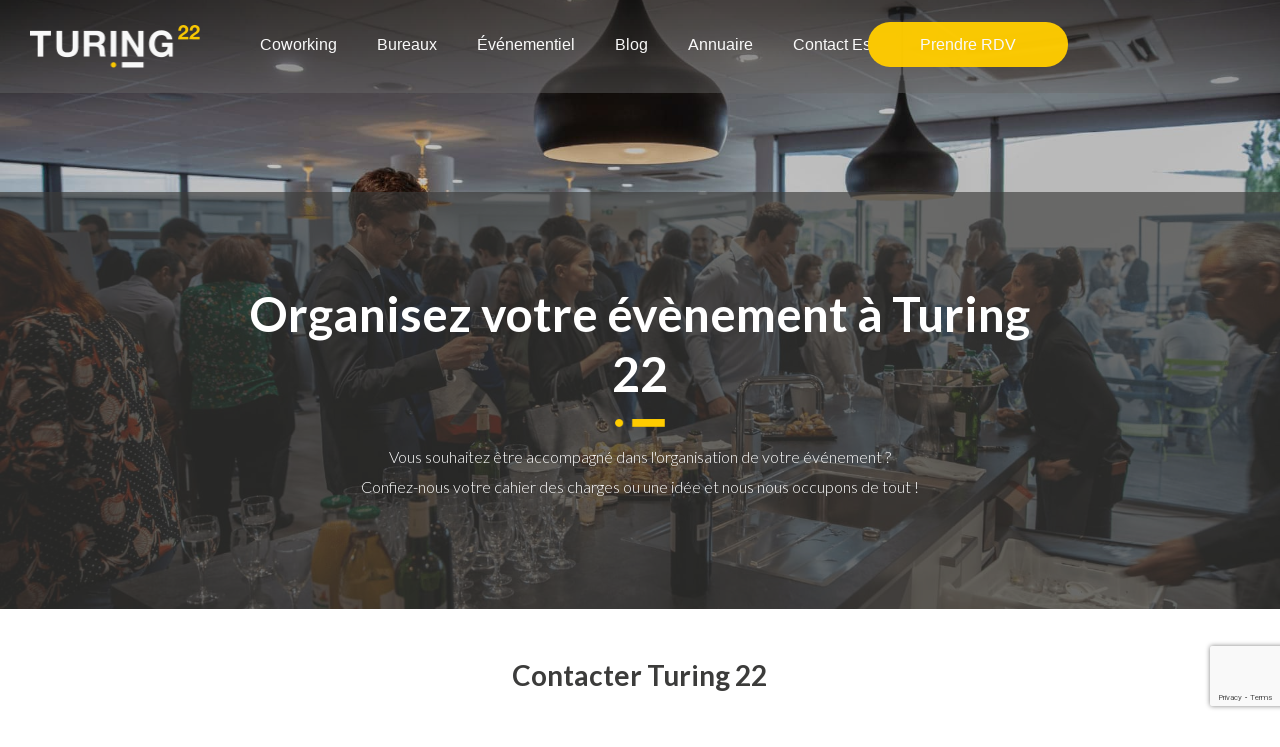

--- FILE ---
content_type: text/html; charset=UTF-8
request_url: https://www.turing22.com/contact-evenements/
body_size: 31986
content:
<!DOCTYPE html>
<html lang="fr-FR" class="no-js" itemscope itemtype="https://schema.org/WebPage">

<!-- Google Tag Manager -->
<script>(function(w,d,s,l,i){w[l]=w[l]||[];w[l].push({'gtm.start':
new Date().getTime(),event:'gtm.js'});var f=d.getElementsByTagName(s)[0],
j=d.createElement(s),dl=l!='dataLayer'?'&l='+l:'';j.async=true;j.src=
'https://www.googletagmanager.com/gtm.js?id='+i+dl;f.parentNode.insertBefore(j,f);
})(window,document,'script','dataLayer','GTM-KC5VF75');</script>
<!-- End Google Tag Manager -->
<!-- Balisage JSON-LD - Données structurées -->
<script type="application/ld+json">
{
  "@context" : "http://schema.org",
  "@type" : "LocalBusiness",
  "image" : "https://www.turing22.com/wp-content/uploads/2019/10/Turing-22.png",
  "name" : "Turing 22",
  "telephone" : "09 72 10 62 38",
  "email" : "contact@turing22.com",
  "address" : {
    "@type" : "PostalAddress",
    "streetAddress" : "22 allée Alan Turing",
    "addressLocality" : "Clermont-ferrand",
    "postalCode" : "63000"
  }
}
</script>
<!-- Fin balisage JSON-LD - Données structurées -->
<meta charset="UTF-8" />
<meta content="width=device-width, initial-scale=1, maximum-scale=1" name="viewport">
<!--<meta property='og:image' content="https://www.turing22.com/wp-content/uploads/2019/10/Turing-22.png"/>-->
<link rel="shortcut icon" href="https://www.turing22.com/wp-content/uploads/2018/10/favicon.png" />

<!-- script | dynamic -->
<script id="mfn-dnmc-config-js">
//<![CDATA[
window.mfn_ajax = "https://www.turing22.com/wp-admin/admin-ajax.php";
window.mfn = {mobile_init:1240,nicescroll:40,parallax:"translate3d",responsive:1,retina_js:0};
window.mfn_lightbox = {disable:false,disableMobile:false,title:false,};
window.mfn_sliders = {blog:0,clients:3000,offer:0,portfolio:0,shop:0,slider:0,testimonials:0};
//]]>
</script>
<meta name='robots' content='index, follow, max-image-preview:large, max-snippet:-1, max-video-preview:-1' />

	<!-- This site is optimized with the Yoast SEO plugin v21.1 - https://yoast.com/wordpress/plugins/seo/ -->
	<title>Événement - Turing 22 | Organisez votre évènement à Turing 22</title>
	<meta name="description" content="Vous souhaitez organiser un événement ? Turing 22 vous accompagne à chaque étape pour garantir son succès." />
	<link rel="canonical" href="https://www.turing22.com/contact-evenements/" />
	<meta property="og:locale" content="fr_FR" />
	<meta property="og:type" content="article" />
	<meta property="og:title" content="Événement - Turing 22 | Organisez votre évènement à Turing 22" />
	<meta property="og:description" content="Vous souhaitez organiser un événement ? Turing 22 vous accompagne à chaque étape pour garantir son succès." />
	<meta property="og:url" content="https://www.turing22.com/contact-evenements/" />
	<meta property="og:site_name" content="Turing 22" />
	<meta property="article:publisher" content="http://facebook.com/Turing22/" />
	<meta property="article:modified_time" content="2025-06-11T12:13:34+00:00" />
	<meta name="twitter:card" content="summary_large_image" />
	<meta name="twitter:site" content="@Turing_22" />
	<script type="application/ld+json" class="yoast-schema-graph">{"@context":"https://schema.org","@graph":[{"@type":"WebPage","@id":"https://www.turing22.com/contact-evenements/","url":"https://www.turing22.com/contact-evenements/","name":"Événement - Turing 22 | Organisez votre évènement à Turing 22","isPartOf":{"@id":"https://www.turing22.com/#website"},"datePublished":"2023-09-21T14:14:41+00:00","dateModified":"2025-06-11T12:13:34+00:00","description":"Vous souhaitez organiser un événement ? Turing 22 vous accompagne à chaque étape pour garantir son succès.","breadcrumb":{"@id":"https://www.turing22.com/contact-evenements/#breadcrumb"},"inLanguage":"fr-FR","potentialAction":[{"@type":"ReadAction","target":["https://www.turing22.com/contact-evenements/"]}]},{"@type":"BreadcrumbList","@id":"https://www.turing22.com/contact-evenements/#breadcrumb","itemListElement":[{"@type":"ListItem","position":1,"name":"Turing 22","item":"https://www.turing22.com/"},{"@type":"ListItem","position":2,"name":"Contact événements"}]},{"@type":"WebSite","@id":"https://www.turing22.com/#website","url":"https://www.turing22.com/","name":"Turing 22","description":"Coworking et Bureaux Privés à Clermont-Ferrand","publisher":{"@id":"https://www.turing22.com/#organization"},"potentialAction":[{"@type":"SearchAction","target":{"@type":"EntryPoint","urlTemplate":"https://www.turing22.com/?s={search_term_string}"},"query-input":"required name=search_term_string"}],"inLanguage":"fr-FR"},{"@type":"Organization","@id":"https://www.turing22.com/#organization","name":"turing 22","url":"https://www.turing22.com/","logo":{"@type":"ImageObject","inLanguage":"fr-FR","@id":"https://www.turing22.com/#/schema/logo/image/","url":"https://www.turing22.com/wp-content/uploads/2019/01/Logo-T22-gris-et-jaune.png","contentUrl":"https://www.turing22.com/wp-content/uploads/2019/01/Logo-T22-gris-et-jaune.png","width":1440,"height":360,"caption":"turing 22"},"image":{"@id":"https://www.turing22.com/#/schema/logo/image/"},"sameAs":["http://facebook.com/Turing22/","https://twitter.com/Turing_22","https://www.instagram.com/turing.22","https://www.linkedin.com/company/turing-22/"]}]}</script>
	<!-- / Yoast SEO plugin. -->


<link rel='dns-prefetch' href='//fonts.googleapis.com' />
<link rel="alternate" type="application/rss+xml" title="Turing 22 &raquo; Flux" href="https://www.turing22.com/feed/" />
<link rel="alternate" type="application/rss+xml" title="Turing 22 &raquo; Flux des commentaires" href="https://www.turing22.com/comments/feed/" />
<script type="text/javascript">
window._wpemojiSettings = {"baseUrl":"https:\/\/s.w.org\/images\/core\/emoji\/14.0.0\/72x72\/","ext":".png","svgUrl":"https:\/\/s.w.org\/images\/core\/emoji\/14.0.0\/svg\/","svgExt":".svg","source":{"concatemoji":"https:\/\/www.turing22.com\/wp-includes\/js\/wp-emoji-release.min.js?ver=6.1.9"}};
/*! This file is auto-generated */
!function(e,a,t){var n,r,o,i=a.createElement("canvas"),p=i.getContext&&i.getContext("2d");function s(e,t){var a=String.fromCharCode,e=(p.clearRect(0,0,i.width,i.height),p.fillText(a.apply(this,e),0,0),i.toDataURL());return p.clearRect(0,0,i.width,i.height),p.fillText(a.apply(this,t),0,0),e===i.toDataURL()}function c(e){var t=a.createElement("script");t.src=e,t.defer=t.type="text/javascript",a.getElementsByTagName("head")[0].appendChild(t)}for(o=Array("flag","emoji"),t.supports={everything:!0,everythingExceptFlag:!0},r=0;r<o.length;r++)t.supports[o[r]]=function(e){if(p&&p.fillText)switch(p.textBaseline="top",p.font="600 32px Arial",e){case"flag":return s([127987,65039,8205,9895,65039],[127987,65039,8203,9895,65039])?!1:!s([55356,56826,55356,56819],[55356,56826,8203,55356,56819])&&!s([55356,57332,56128,56423,56128,56418,56128,56421,56128,56430,56128,56423,56128,56447],[55356,57332,8203,56128,56423,8203,56128,56418,8203,56128,56421,8203,56128,56430,8203,56128,56423,8203,56128,56447]);case"emoji":return!s([129777,127995,8205,129778,127999],[129777,127995,8203,129778,127999])}return!1}(o[r]),t.supports.everything=t.supports.everything&&t.supports[o[r]],"flag"!==o[r]&&(t.supports.everythingExceptFlag=t.supports.everythingExceptFlag&&t.supports[o[r]]);t.supports.everythingExceptFlag=t.supports.everythingExceptFlag&&!t.supports.flag,t.DOMReady=!1,t.readyCallback=function(){t.DOMReady=!0},t.supports.everything||(n=function(){t.readyCallback()},a.addEventListener?(a.addEventListener("DOMContentLoaded",n,!1),e.addEventListener("load",n,!1)):(e.attachEvent("onload",n),a.attachEvent("onreadystatechange",function(){"complete"===a.readyState&&t.readyCallback()})),(e=t.source||{}).concatemoji?c(e.concatemoji):e.wpemoji&&e.twemoji&&(c(e.twemoji),c(e.wpemoji)))}(window,document,window._wpemojiSettings);
</script>
<style type="text/css">
img.wp-smiley,
img.emoji {
	display: inline !important;
	border: none !important;
	box-shadow: none !important;
	height: 1em !important;
	width: 1em !important;
	margin: 0 0.07em !important;
	vertical-align: -0.1em !important;
	background: none !important;
	padding: 0 !important;
}
</style>
	<link rel='stylesheet' id='sbi_styles-css' href='https://www.turing22.com/wp-content/plugins/instagram-feed/css/sbi-styles.min.css?ver=6.8.0' type='text/css' media='all' />
<link rel='stylesheet' id='wp-block-library-css' href='https://www.turing22.com/wp-includes/css/dist/block-library/style.min.css?ver=6.1.9' type='text/css' media='all' />
<link rel='stylesheet' id='mpp_gutenberg-css' href='https://www.turing22.com/wp-content/plugins/metronet-profile-picture/dist/blocks.style.build.css?ver=2.6.3' type='text/css' media='all' />
<link rel='stylesheet' id='classic-theme-styles-css' href='https://www.turing22.com/wp-includes/css/classic-themes.min.css?ver=1' type='text/css' media='all' />
<style id='global-styles-inline-css' type='text/css'>
body{--wp--preset--color--black: #000000;--wp--preset--color--cyan-bluish-gray: #abb8c3;--wp--preset--color--white: #ffffff;--wp--preset--color--pale-pink: #f78da7;--wp--preset--color--vivid-red: #cf2e2e;--wp--preset--color--luminous-vivid-orange: #ff6900;--wp--preset--color--luminous-vivid-amber: #fcb900;--wp--preset--color--light-green-cyan: #7bdcb5;--wp--preset--color--vivid-green-cyan: #00d084;--wp--preset--color--pale-cyan-blue: #8ed1fc;--wp--preset--color--vivid-cyan-blue: #0693e3;--wp--preset--color--vivid-purple: #9b51e0;--wp--preset--gradient--vivid-cyan-blue-to-vivid-purple: linear-gradient(135deg,rgba(6,147,227,1) 0%,rgb(155,81,224) 100%);--wp--preset--gradient--light-green-cyan-to-vivid-green-cyan: linear-gradient(135deg,rgb(122,220,180) 0%,rgb(0,208,130) 100%);--wp--preset--gradient--luminous-vivid-amber-to-luminous-vivid-orange: linear-gradient(135deg,rgba(252,185,0,1) 0%,rgba(255,105,0,1) 100%);--wp--preset--gradient--luminous-vivid-orange-to-vivid-red: linear-gradient(135deg,rgba(255,105,0,1) 0%,rgb(207,46,46) 100%);--wp--preset--gradient--very-light-gray-to-cyan-bluish-gray: linear-gradient(135deg,rgb(238,238,238) 0%,rgb(169,184,195) 100%);--wp--preset--gradient--cool-to-warm-spectrum: linear-gradient(135deg,rgb(74,234,220) 0%,rgb(151,120,209) 20%,rgb(207,42,186) 40%,rgb(238,44,130) 60%,rgb(251,105,98) 80%,rgb(254,248,76) 100%);--wp--preset--gradient--blush-light-purple: linear-gradient(135deg,rgb(255,206,236) 0%,rgb(152,150,240) 100%);--wp--preset--gradient--blush-bordeaux: linear-gradient(135deg,rgb(254,205,165) 0%,rgb(254,45,45) 50%,rgb(107,0,62) 100%);--wp--preset--gradient--luminous-dusk: linear-gradient(135deg,rgb(255,203,112) 0%,rgb(199,81,192) 50%,rgb(65,88,208) 100%);--wp--preset--gradient--pale-ocean: linear-gradient(135deg,rgb(255,245,203) 0%,rgb(182,227,212) 50%,rgb(51,167,181) 100%);--wp--preset--gradient--electric-grass: linear-gradient(135deg,rgb(202,248,128) 0%,rgb(113,206,126) 100%);--wp--preset--gradient--midnight: linear-gradient(135deg,rgb(2,3,129) 0%,rgb(40,116,252) 100%);--wp--preset--duotone--dark-grayscale: url('#wp-duotone-dark-grayscale');--wp--preset--duotone--grayscale: url('#wp-duotone-grayscale');--wp--preset--duotone--purple-yellow: url('#wp-duotone-purple-yellow');--wp--preset--duotone--blue-red: url('#wp-duotone-blue-red');--wp--preset--duotone--midnight: url('#wp-duotone-midnight');--wp--preset--duotone--magenta-yellow: url('#wp-duotone-magenta-yellow');--wp--preset--duotone--purple-green: url('#wp-duotone-purple-green');--wp--preset--duotone--blue-orange: url('#wp-duotone-blue-orange');--wp--preset--font-size--small: 13px;--wp--preset--font-size--medium: 20px;--wp--preset--font-size--large: 36px;--wp--preset--font-size--x-large: 42px;--wp--preset--spacing--20: 0.44rem;--wp--preset--spacing--30: 0.67rem;--wp--preset--spacing--40: 1rem;--wp--preset--spacing--50: 1.5rem;--wp--preset--spacing--60: 2.25rem;--wp--preset--spacing--70: 3.38rem;--wp--preset--spacing--80: 5.06rem;}:where(.is-layout-flex){gap: 0.5em;}body .is-layout-flow > .alignleft{float: left;margin-inline-start: 0;margin-inline-end: 2em;}body .is-layout-flow > .alignright{float: right;margin-inline-start: 2em;margin-inline-end: 0;}body .is-layout-flow > .aligncenter{margin-left: auto !important;margin-right: auto !important;}body .is-layout-constrained > .alignleft{float: left;margin-inline-start: 0;margin-inline-end: 2em;}body .is-layout-constrained > .alignright{float: right;margin-inline-start: 2em;margin-inline-end: 0;}body .is-layout-constrained > .aligncenter{margin-left: auto !important;margin-right: auto !important;}body .is-layout-constrained > :where(:not(.alignleft):not(.alignright):not(.alignfull)){max-width: var(--wp--style--global--content-size);margin-left: auto !important;margin-right: auto !important;}body .is-layout-constrained > .alignwide{max-width: var(--wp--style--global--wide-size);}body .is-layout-flex{display: flex;}body .is-layout-flex{flex-wrap: wrap;align-items: center;}body .is-layout-flex > *{margin: 0;}:where(.wp-block-columns.is-layout-flex){gap: 2em;}.has-black-color{color: var(--wp--preset--color--black) !important;}.has-cyan-bluish-gray-color{color: var(--wp--preset--color--cyan-bluish-gray) !important;}.has-white-color{color: var(--wp--preset--color--white) !important;}.has-pale-pink-color{color: var(--wp--preset--color--pale-pink) !important;}.has-vivid-red-color{color: var(--wp--preset--color--vivid-red) !important;}.has-luminous-vivid-orange-color{color: var(--wp--preset--color--luminous-vivid-orange) !important;}.has-luminous-vivid-amber-color{color: var(--wp--preset--color--luminous-vivid-amber) !important;}.has-light-green-cyan-color{color: var(--wp--preset--color--light-green-cyan) !important;}.has-vivid-green-cyan-color{color: var(--wp--preset--color--vivid-green-cyan) !important;}.has-pale-cyan-blue-color{color: var(--wp--preset--color--pale-cyan-blue) !important;}.has-vivid-cyan-blue-color{color: var(--wp--preset--color--vivid-cyan-blue) !important;}.has-vivid-purple-color{color: var(--wp--preset--color--vivid-purple) !important;}.has-black-background-color{background-color: var(--wp--preset--color--black) !important;}.has-cyan-bluish-gray-background-color{background-color: var(--wp--preset--color--cyan-bluish-gray) !important;}.has-white-background-color{background-color: var(--wp--preset--color--white) !important;}.has-pale-pink-background-color{background-color: var(--wp--preset--color--pale-pink) !important;}.has-vivid-red-background-color{background-color: var(--wp--preset--color--vivid-red) !important;}.has-luminous-vivid-orange-background-color{background-color: var(--wp--preset--color--luminous-vivid-orange) !important;}.has-luminous-vivid-amber-background-color{background-color: var(--wp--preset--color--luminous-vivid-amber) !important;}.has-light-green-cyan-background-color{background-color: var(--wp--preset--color--light-green-cyan) !important;}.has-vivid-green-cyan-background-color{background-color: var(--wp--preset--color--vivid-green-cyan) !important;}.has-pale-cyan-blue-background-color{background-color: var(--wp--preset--color--pale-cyan-blue) !important;}.has-vivid-cyan-blue-background-color{background-color: var(--wp--preset--color--vivid-cyan-blue) !important;}.has-vivid-purple-background-color{background-color: var(--wp--preset--color--vivid-purple) !important;}.has-black-border-color{border-color: var(--wp--preset--color--black) !important;}.has-cyan-bluish-gray-border-color{border-color: var(--wp--preset--color--cyan-bluish-gray) !important;}.has-white-border-color{border-color: var(--wp--preset--color--white) !important;}.has-pale-pink-border-color{border-color: var(--wp--preset--color--pale-pink) !important;}.has-vivid-red-border-color{border-color: var(--wp--preset--color--vivid-red) !important;}.has-luminous-vivid-orange-border-color{border-color: var(--wp--preset--color--luminous-vivid-orange) !important;}.has-luminous-vivid-amber-border-color{border-color: var(--wp--preset--color--luminous-vivid-amber) !important;}.has-light-green-cyan-border-color{border-color: var(--wp--preset--color--light-green-cyan) !important;}.has-vivid-green-cyan-border-color{border-color: var(--wp--preset--color--vivid-green-cyan) !important;}.has-pale-cyan-blue-border-color{border-color: var(--wp--preset--color--pale-cyan-blue) !important;}.has-vivid-cyan-blue-border-color{border-color: var(--wp--preset--color--vivid-cyan-blue) !important;}.has-vivid-purple-border-color{border-color: var(--wp--preset--color--vivid-purple) !important;}.has-vivid-cyan-blue-to-vivid-purple-gradient-background{background: var(--wp--preset--gradient--vivid-cyan-blue-to-vivid-purple) !important;}.has-light-green-cyan-to-vivid-green-cyan-gradient-background{background: var(--wp--preset--gradient--light-green-cyan-to-vivid-green-cyan) !important;}.has-luminous-vivid-amber-to-luminous-vivid-orange-gradient-background{background: var(--wp--preset--gradient--luminous-vivid-amber-to-luminous-vivid-orange) !important;}.has-luminous-vivid-orange-to-vivid-red-gradient-background{background: var(--wp--preset--gradient--luminous-vivid-orange-to-vivid-red) !important;}.has-very-light-gray-to-cyan-bluish-gray-gradient-background{background: var(--wp--preset--gradient--very-light-gray-to-cyan-bluish-gray) !important;}.has-cool-to-warm-spectrum-gradient-background{background: var(--wp--preset--gradient--cool-to-warm-spectrum) !important;}.has-blush-light-purple-gradient-background{background: var(--wp--preset--gradient--blush-light-purple) !important;}.has-blush-bordeaux-gradient-background{background: var(--wp--preset--gradient--blush-bordeaux) !important;}.has-luminous-dusk-gradient-background{background: var(--wp--preset--gradient--luminous-dusk) !important;}.has-pale-ocean-gradient-background{background: var(--wp--preset--gradient--pale-ocean) !important;}.has-electric-grass-gradient-background{background: var(--wp--preset--gradient--electric-grass) !important;}.has-midnight-gradient-background{background: var(--wp--preset--gradient--midnight) !important;}.has-small-font-size{font-size: var(--wp--preset--font-size--small) !important;}.has-medium-font-size{font-size: var(--wp--preset--font-size--medium) !important;}.has-large-font-size{font-size: var(--wp--preset--font-size--large) !important;}.has-x-large-font-size{font-size: var(--wp--preset--font-size--x-large) !important;}
.wp-block-navigation a:where(:not(.wp-element-button)){color: inherit;}
:where(.wp-block-columns.is-layout-flex){gap: 2em;}
.wp-block-pullquote{font-size: 1.5em;line-height: 1.6;}
</style>
<link rel='stylesheet' id='contact-form-7-css' href='https://www.turing22.com/wp-content/plugins/contact-form-7/includes/css/styles.css?ver=5.7.7' type='text/css' media='all' />
<link rel='stylesheet' id='rs-plugin-settings-css' href='https://www.turing22.com/wp-content/plugins/revslider/public/assets/css/rs6.css?ver=6.2.1' type='text/css' media='all' />
<style id='rs-plugin-settings-inline-css' type='text/css'>
#rs-demo-id {}
</style>
<link rel='stylesheet' id='simple-banner-style-css' href='https://www.turing22.com/wp-content/plugins/simple-banner/simple-banner.css?ver=3.2.0' type='text/css' media='all' />
<link rel='stylesheet' id='parent-style-css' href='https://www.turing22.com/wp-content/themes/betheme/style.css?ver=6.1.9' type='text/css' media='all' />
<link rel='stylesheet' id='style-css' href='https://www.turing22.com/wp-content/themes/web-turing22/style.css?b-modified=1712223012&#038;ver=20.9.5.6' type='text/css' media='all' />
<link rel='stylesheet' id='mfn-base-css' href='https://www.turing22.com/wp-content/themes/betheme/css/base.css?ver=20.9.5.6' type='text/css' media='all' />
<link rel='stylesheet' id='mfn-layout-css' href='https://www.turing22.com/wp-content/themes/betheme/css/layout.css?ver=20.9.5.6' type='text/css' media='all' />
<link rel='stylesheet' id='mfn-shortcodes-css' href='https://www.turing22.com/wp-content/themes/betheme/css/shortcodes.css?ver=20.9.5.6' type='text/css' media='all' />
<link rel='stylesheet' id='mfn-animations-css' href='https://www.turing22.com/wp-content/themes/betheme/assets/animations/animations.min.css?ver=20.9.5.6' type='text/css' media='all' />
<link rel='stylesheet' id='mfn-jquery-ui-css' href='https://www.turing22.com/wp-content/themes/betheme/assets/ui/jquery.ui.all.css?ver=20.9.5.6' type='text/css' media='all' />
<link rel='stylesheet' id='mfn-jplayer-css' href='https://www.turing22.com/wp-content/themes/betheme/assets/jplayer/css/jplayer.blue.monday.css?ver=20.9.5.6' type='text/css' media='all' />
<link rel='stylesheet' id='mfn-responsive-css' href='https://www.turing22.com/wp-content/themes/betheme/css/responsive.css?ver=20.9.5.6' type='text/css' media='all' />
<link rel='stylesheet' id='Lato-css' href='https://fonts.googleapis.com/css?family=Lato%3A1%2C300%2C400%2C500%2C600%2C700%2C800%2C900&#038;ver=6.1.9' type='text/css' media='all' />
<script type='text/javascript' src='https://www.turing22.com/wp-includes/js/jquery/jquery.min.js?ver=3.6.1' id='jquery-core-js'></script>
<script type='text/javascript' src='https://www.turing22.com/wp-includes/js/jquery/jquery-migrate.min.js?ver=3.3.2' id='jquery-migrate-js'></script>
<script type='text/javascript' src='https://www.turing22.com/wp-content/plugins/revslider/public/assets/js/rbtools.min.js?ver=6.0-b-modified-1633625195' id='tp-tools-js'></script>
<script type='text/javascript' src='https://www.turing22.com/wp-content/plugins/revslider/public/assets/js/rs6.min.js?ver=6.2.1-b-modified-1633625195' id='revmin-js'></script>
<script type='text/javascript' id='simple-banner-script-js-before'>
const simpleBannerScriptParams = {"pro_version_enabled":"","debug_mode":false,"id":4210,"version":"3.2.0","banner_params":[{"hide_simple_banner":"yes","simple_banner_prepend_element":false,"simple_banner_position":"static","header_margin":"","header_padding":"","wp_body_open_enabled":"","wp_body_open":true,"simple_banner_z_index":false,"simple_banner_text":"<a href=\"https:\/\/www.turing22.com\/reconfinement-turing-22-reste-ouvert\/\">Turing 22 vous prot\u00e8ge pendant la pand\u00e9mie de COVID-19<\/a> >","disabled_on_current_page":false,"disabled_pages_array":[],"is_current_page_a_post":false,"disabled_on_posts":"","simple_banner_disabled_page_paths":false,"simple_banner_font_size":"","simple_banner_color":"#FFCC00","simple_banner_text_color":"#000000","simple_banner_link_color":"#000000","simple_banner_close_color":"","simple_banner_custom_css":"","simple_banner_scrolling_custom_css":"","simple_banner_text_custom_css":"","simple_banner_button_css":"","site_custom_css":"","keep_site_custom_css":"","site_custom_js":"","keep_site_custom_js":"","close_button_enabled":"","close_button_expiration":"","close_button_cookie_set":false,"current_date":{"date":"2026-01-17 05:26:45.922524","timezone_type":3,"timezone":"UTC"},"start_date":{"date":"2026-01-17 05:26:45.922531","timezone_type":3,"timezone":"UTC"},"end_date":{"date":"2026-01-17 05:26:45.922535","timezone_type":3,"timezone":"UTC"},"simple_banner_start_after_date":false,"simple_banner_remove_after_date":false,"simple_banner_insert_inside_element":false}]}
</script>
<script type='text/javascript' src='https://www.turing22.com/wp-content/plugins/simple-banner/simple-banner.js?ver=3.2.0-b-modified-1766320120' id='simple-banner-script-js'></script>
<link rel="https://api.w.org/" href="https://www.turing22.com/wp-json/" /><link rel="alternate" type="application/json" href="https://www.turing22.com/wp-json/wp/v2/pages/4210" /><link rel="EditURI" type="application/rsd+xml" title="RSD" href="https://www.turing22.com/xmlrpc.php?rsd" />
<link rel="wlwmanifest" type="application/wlwmanifest+xml" href="https://www.turing22.com/wp-includes/wlwmanifest.xml" />
<meta name="generator" content="WordPress 6.1.9" />
<link rel='shortlink' href='https://www.turing22.com/?p=4210' />
<link rel="alternate" type="application/json+oembed" href="https://www.turing22.com/wp-json/oembed/1.0/embed?url=https%3A%2F%2Fwww.turing22.com%2Fcontact-evenements%2F" />
<link rel="alternate" type="text/xml+oembed" href="https://www.turing22.com/wp-json/oembed/1.0/embed?url=https%3A%2F%2Fwww.turing22.com%2Fcontact-evenements%2F&#038;format=xml" />
<style id="simple-banner-hide" type="text/css">.simple-banner{display:none;}</style><style id="simple-banner-position" type="text/css">.simple-banner{position:static;}</style><style id="simple-banner-background-color" type="text/css">.simple-banner{background:#FFCC00;}</style><style id="simple-banner-text-color" type="text/css">.simple-banner .simple-banner-text{color:#000000;}</style><style id="simple-banner-link-color" type="text/css">.simple-banner .simple-banner-text a{color:#000000;}</style><style id="simple-banner-z-index" type="text/css">.simple-banner{z-index: 99999;}</style><style id="simple-banner-site-custom-css-dummy" type="text/css"></style><script id="simple-banner-site-custom-js-dummy" type="text/javascript"></script><!-- style | dynamic -->
<style id="mfn-dnmc-style-css">
@media only screen and (min-width: 1240px){body:not(.header-simple) #Top_bar #menu{display:block!important}.tr-menu #Top_bar #menu{background:none!important}#Top_bar .menu > li > ul.mfn-megamenu{width:984px}#Top_bar .menu > li > ul.mfn-megamenu > li{float:left}#Top_bar .menu > li > ul.mfn-megamenu > li.mfn-megamenu-cols-1{width:100%}#Top_bar .menu > li > ul.mfn-megamenu > li.mfn-megamenu-cols-2{width:50%}#Top_bar .menu > li > ul.mfn-megamenu > li.mfn-megamenu-cols-3{width:33.33%}#Top_bar .menu > li > ul.mfn-megamenu > li.mfn-megamenu-cols-4{width:25%}#Top_bar .menu > li > ul.mfn-megamenu > li.mfn-megamenu-cols-5{width:20%}#Top_bar .menu > li > ul.mfn-megamenu > li.mfn-megamenu-cols-6{width:16.66%}#Top_bar .menu > li > ul.mfn-megamenu > li > ul{display:block!important;position:inherit;left:auto;top:auto;border-width:0 1px 0 0}#Top_bar .menu > li > ul.mfn-megamenu > li:last-child > ul{border:0}#Top_bar .menu > li > ul.mfn-megamenu > li > ul li{width:auto}#Top_bar .menu > li > ul.mfn-megamenu a.mfn-megamenu-title{text-transform:uppercase;font-weight:400;background:none}#Top_bar .menu > li > ul.mfn-megamenu a .menu-arrow{display:none}.menuo-right #Top_bar .menu > li > ul.mfn-megamenu{left:auto;right:0}.menuo-right #Top_bar .menu > li > ul.mfn-megamenu-bg{box-sizing:border-box}#Top_bar .menu > li > ul.mfn-megamenu-bg{padding:20px 166px 20px 20px;background-repeat:no-repeat;background-position:right bottom}.rtl #Top_bar .menu > li > ul.mfn-megamenu-bg{padding-left:166px;padding-right:20px;background-position:left bottom}#Top_bar .menu > li > ul.mfn-megamenu-bg > li{background:none}#Top_bar .menu > li > ul.mfn-megamenu-bg > li a{border:none}#Top_bar .menu > li > ul.mfn-megamenu-bg > li > ul{background:none!important;-webkit-box-shadow:0 0 0 0;-moz-box-shadow:0 0 0 0;box-shadow:0 0 0 0}.mm-vertical #Top_bar .container{position:relative;}.mm-vertical #Top_bar .top_bar_left{position:static;}.mm-vertical #Top_bar .menu > li ul{box-shadow:0 0 0 0 transparent!important;background-image:none;}.mm-vertical #Top_bar .menu > li > ul.mfn-megamenu{width:98%!important;margin:0 1%;padding:20px 0;}.mm-vertical.header-plain #Top_bar .menu > li > ul.mfn-megamenu{width:100%!important;margin:0;}.mm-vertical #Top_bar .menu > li > ul.mfn-megamenu > li{display:table-cell;float:none!important;width:10%;padding:0 15px;border-right:1px solid rgba(0, 0, 0, 0.05);}.mm-vertical #Top_bar .menu > li > ul.mfn-megamenu > li:last-child{border-right-width:0}.mm-vertical #Top_bar .menu > li > ul.mfn-megamenu > li.hide-border{border-right-width:0}.mm-vertical #Top_bar .menu > li > ul.mfn-megamenu > li a{border-bottom-width:0;padding:9px 15px;line-height:120%;}.mm-vertical #Top_bar .menu > li > ul.mfn-megamenu a.mfn-megamenu-title{font-weight:700;}.rtl .mm-vertical #Top_bar .menu > li > ul.mfn-megamenu > li:first-child{border-right-width:0}.rtl .mm-vertical #Top_bar .menu > li > ul.mfn-megamenu > li:last-child{border-right-width:1px}.header-plain:not(.menuo-right) #Header .top_bar_left{width:auto!important}.header-stack.header-center #Top_bar #menu{display:inline-block!important}.header-simple #Top_bar #menu{display:none;height:auto;width:300px;bottom:auto;top:100%;right:1px;position:absolute;margin:0}.header-simple #Header a.responsive-menu-toggle{display:block;right:10px}.header-simple #Top_bar #menu > ul{width:100%;float:left}.header-simple #Top_bar #menu ul li{width:100%;padding-bottom:0;border-right:0;position:relative}.header-simple #Top_bar #menu ul li a{padding:0 20px;margin:0;display:block;height:auto;line-height:normal;border:none}.header-simple #Top_bar #menu ul li a:after{display:none}.header-simple #Top_bar #menu ul li a span{border:none;line-height:44px;display:inline;padding:0}.header-simple #Top_bar #menu ul li.submenu .menu-toggle{display:block;position:absolute;right:0;top:0;width:44px;height:44px;line-height:44px;font-size:30px;font-weight:300;text-align:center;cursor:pointer;color:#444;opacity:0.33;}.header-simple #Top_bar #menu ul li.submenu .menu-toggle:after{content:"+"}.header-simple #Top_bar #menu ul li.hover > .menu-toggle:after{content:"-"}.header-simple #Top_bar #menu ul li.hover a{border-bottom:0}.header-simple #Top_bar #menu ul.mfn-megamenu li .menu-toggle{display:none}.header-simple #Top_bar #menu ul li ul{position:relative!important;left:0!important;top:0;padding:0;margin:0!important;width:auto!important;background-image:none}.header-simple #Top_bar #menu ul li ul li{width:100%!important;display:block;padding:0;}.header-simple #Top_bar #menu ul li ul li a{padding:0 20px 0 30px}.header-simple #Top_bar #menu ul li ul li a .menu-arrow{display:none}.header-simple #Top_bar #menu ul li ul li a span{padding:0}.header-simple #Top_bar #menu ul li ul li a span:after{display:none!important}.header-simple #Top_bar .menu > li > ul.mfn-megamenu a.mfn-megamenu-title{text-transform:uppercase;font-weight:400}.header-simple #Top_bar .menu > li > ul.mfn-megamenu > li > ul{display:block!important;position:inherit;left:auto;top:auto}.header-simple #Top_bar #menu ul li ul li ul{border-left:0!important;padding:0;top:0}.header-simple #Top_bar #menu ul li ul li ul li a{padding:0 20px 0 40px}.rtl.header-simple #Top_bar #menu{left:1px;right:auto}.rtl.header-simple #Top_bar a.responsive-menu-toggle{left:10px;right:auto}.rtl.header-simple #Top_bar #menu ul li.submenu .menu-toggle{left:0;right:auto}.rtl.header-simple #Top_bar #menu ul li ul{left:auto!important;right:0!important}.rtl.header-simple #Top_bar #menu ul li ul li a{padding:0 30px 0 20px}.rtl.header-simple #Top_bar #menu ul li ul li ul li a{padding:0 40px 0 20px}.menu-highlight #Top_bar .menu > li{margin:0 2px}.menu-highlight:not(.header-creative) #Top_bar .menu > li > a{margin:20px 0;padding:0;-webkit-border-radius:5px;border-radius:5px}.menu-highlight #Top_bar .menu > li > a:after{display:none}.menu-highlight #Top_bar .menu > li > a span:not(.description){line-height:50px}.menu-highlight #Top_bar .menu > li > a span.description{display:none}.menu-highlight.header-stack #Top_bar .menu > li > a{margin:10px 0!important}.menu-highlight.header-stack #Top_bar .menu > li > a span:not(.description){line-height:40px}.menu-highlight.header-transparent #Top_bar .menu > li > a{margin:5px 0}.menu-highlight.header-simple #Top_bar #menu ul li,.menu-highlight.header-creative #Top_bar #menu ul li{margin:0}.menu-highlight.header-simple #Top_bar #menu ul li > a,.menu-highlight.header-creative #Top_bar #menu ul li > a{-webkit-border-radius:0;border-radius:0}.menu-highlight:not(.header-fixed):not(.header-simple) #Top_bar.is-sticky .menu > li > a{margin:10px 0!important;padding:5px 0!important}.menu-highlight:not(.header-fixed):not(.header-simple) #Top_bar.is-sticky .menu > li > a span{line-height:30px!important}.header-modern.menu-highlight.menuo-right .menu_wrapper{margin-right:20px}.menu-line-below #Top_bar .menu > li > a:after{top:auto;bottom:-4px}.menu-line-below #Top_bar.is-sticky .menu > li > a:after{top:auto;bottom:-4px}.menu-line-below-80 #Top_bar:not(.is-sticky) .menu > li > a:after{height:4px;left:10%;top:50%;margin-top:20px;width:80%}.menu-line-below-80-1 #Top_bar:not(.is-sticky) .menu > li > a:after{height:1px;left:10%;top:50%;margin-top:20px;width:80%}.menu-link-color #Top_bar .menu > li > a:after{display:none!important}.menu-arrow-top #Top_bar .menu > li > a:after{background:none repeat scroll 0 0 rgba(0,0,0,0)!important;border-color:#ccc transparent transparent;border-style:solid;border-width:7px 7px 0;display:block;height:0;left:50%;margin-left:-7px;top:0!important;width:0}.menu-arrow-top.header-transparent #Top_bar .menu > li > a:after,.menu-arrow-top.header-plain #Top_bar .menu > li > a:after{display:none}.menu-arrow-top #Top_bar.is-sticky .menu > li > a:after{top:0!important}.menu-arrow-bottom #Top_bar .menu > li > a:after{background:none!important;border-color:transparent transparent #ccc;border-style:solid;border-width:0 7px 7px;display:block;height:0;left:50%;margin-left:-7px;top:auto;bottom:0;width:0}.menu-arrow-bottom.header-transparent #Top_bar .menu > li > a:after,.menu-arrow-bottom.header-plain #Top_bar .menu > li > a:after{display:none}.menu-arrow-bottom #Top_bar.is-sticky .menu > li > a:after{top:auto;bottom:0}.menuo-no-borders #Top_bar .menu > li > a span{border-width:0!important}.menuo-no-borders #Header_creative #Top_bar .menu > li > a span{border-bottom-width:0}.menuo-no-borders.header-plain #Top_bar a#header_cart,.menuo-no-borders.header-plain #Top_bar a#search_button,.menuo-no-borders.header-plain #Top_bar .wpml-languages,.menuo-no-borders.header-plain #Top_bar a.action_button{border-width:0}.menuo-right #Top_bar .menu_wrapper{float:right}.menuo-right.header-stack:not(.header-center) #Top_bar .menu_wrapper{margin-right:150px}body.header-creative{padding-left:50px}body.header-creative.header-open{padding-left:250px}body.error404,body.under-construction,body.template-blank{padding-left:0!important}.header-creative.footer-fixed #Footer,.header-creative.footer-sliding #Footer,.header-creative.footer-stick #Footer.is-sticky{box-sizing:border-box;padding-left:50px;}.header-open.footer-fixed #Footer,.header-open.footer-sliding #Footer,.header-creative.footer-stick #Footer.is-sticky{padding-left:250px;}.header-rtl.header-creative.footer-fixed #Footer,.header-rtl.header-creative.footer-sliding #Footer,.header-rtl.header-creative.footer-stick #Footer.is-sticky{padding-left:0;padding-right:50px;}.header-rtl.header-open.footer-fixed #Footer,.header-rtl.header-open.footer-sliding #Footer,.header-rtl.header-creative.footer-stick #Footer.is-sticky{padding-right:250px;}#Header_creative{background-color:#fff;position:fixed;width:250px;height:100%;left:-200px;top:0;z-index:9002;-webkit-box-shadow:2px 0 4px 2px rgba(0,0,0,.15);box-shadow:2px 0 4px 2px rgba(0,0,0,.15)}#Header_creative .container{width:100%}#Header_creative .creative-wrapper{opacity:0;margin-right:50px}#Header_creative a.creative-menu-toggle{display:block;width:34px;height:34px;line-height:34px;font-size:22px;text-align:center;position:absolute;top:10px;right:8px;border-radius:3px}.admin-bar #Header_creative a.creative-menu-toggle{top:42px}#Header_creative #Top_bar{position:static;width:100%}#Header_creative #Top_bar .top_bar_left{width:100%!important;float:none}#Header_creative #Top_bar .top_bar_right{width:100%!important;float:none;height:auto;margin-bottom:35px;text-align:center;padding:0 20px;top:0;-webkit-box-sizing:border-box;-moz-box-sizing:border-box;box-sizing:border-box}#Header_creative #Top_bar .top_bar_right:before{display:none}#Header_creative #Top_bar .top_bar_right_wrapper{top:0}#Header_creative #Top_bar .logo{float:none;text-align:center;margin:15px 0}#Header_creative #Top_bar #menu{background-color:transparent}#Header_creative #Top_bar .menu_wrapper{float:none;margin:0 0 30px}#Header_creative #Top_bar .menu > li{width:100%;float:none;position:relative}#Header_creative #Top_bar .menu > li > a{padding:0;text-align:center}#Header_creative #Top_bar .menu > li > a:after{display:none}#Header_creative #Top_bar .menu > li > a span{border-right:0;border-bottom-width:1px;line-height:38px}#Header_creative #Top_bar .menu li ul{left:100%;right:auto;top:0;box-shadow:2px 2px 2px 0 rgba(0,0,0,0.03);-webkit-box-shadow:2px 2px 2px 0 rgba(0,0,0,0.03)}#Header_creative #Top_bar .menu > li > ul.mfn-megamenu{margin:0;width:700px!important;}#Header_creative #Top_bar .menu > li > ul.mfn-megamenu > li > ul{left:0}#Header_creative #Top_bar .menu li ul li a{padding-top:9px;padding-bottom:8px}#Header_creative #Top_bar .menu li ul li ul{top:0}#Header_creative #Top_bar .menu > li > a span.description{display:block;font-size:13px;line-height:28px!important;clear:both}#Header_creative #Top_bar .search_wrapper{left:100%;top:auto;bottom:0}#Header_creative #Top_bar a#header_cart{display:inline-block;float:none;top:3px}#Header_creative #Top_bar a#search_button{display:inline-block;float:none;top:3px}#Header_creative #Top_bar .wpml-languages{display:inline-block;float:none;top:0}#Header_creative #Top_bar .wpml-languages.enabled:hover a.active{padding-bottom:11px}#Header_creative #Top_bar .action_button{display:inline-block;float:none;top:16px;margin:0}#Header_creative #Top_bar .banner_wrapper{display:block;text-align:center}#Header_creative #Top_bar .banner_wrapper img{max-width:100%;height:auto;display:inline-block}#Header_creative #Action_bar{display:none;position:absolute;bottom:0;top:auto;clear:both;padding:0 20px;box-sizing:border-box}#Header_creative #Action_bar .social{float:none;text-align:center;padding:5px 0 15px}#Header_creative #Action_bar .social li{margin-bottom:2px}#Header_creative .social li a{color:rgba(0,0,0,.5)}#Header_creative .social li a:hover{color:#000}#Header_creative .creative-social{position:absolute;bottom:10px;right:0;width:50px}#Header_creative .creative-social li{display:block;float:none;width:100%;text-align:center;margin-bottom:5px}.header-creative .fixed-nav.fixed-nav-prev{margin-left:50px}.header-creative.header-open .fixed-nav.fixed-nav-prev{margin-left:250px}.menuo-last #Header_creative #Top_bar .menu li.last ul{top:auto;bottom:0}.header-open #Header_creative{left:0}.header-open #Header_creative .creative-wrapper{opacity:1;margin:0!important;}.header-open #Header_creative .creative-menu-toggle,.header-open #Header_creative .creative-social{display:none}.header-open #Header_creative #Action_bar{display:block}body.header-rtl.header-creative{padding-left:0;padding-right:50px}.header-rtl #Header_creative{left:auto;right:-200px}.header-rtl.nice-scroll #Header_creative{margin-right:10px}.header-rtl #Header_creative .creative-wrapper{margin-left:50px;margin-right:0}.header-rtl #Header_creative a.creative-menu-toggle{left:8px;right:auto}.header-rtl #Header_creative .creative-social{left:0;right:auto}.header-rtl #Footer #back_to_top.sticky{right:125px}.header-rtl #popup_contact{right:70px}.header-rtl #Header_creative #Top_bar .menu li ul{left:auto;right:100%}.header-rtl #Header_creative #Top_bar .search_wrapper{left:auto;right:100%;}.header-rtl .fixed-nav.fixed-nav-prev{margin-left:0!important}.header-rtl .fixed-nav.fixed-nav-next{margin-right:50px}body.header-rtl.header-creative.header-open{padding-left:0;padding-right:250px!important}.header-rtl.header-open #Header_creative{left:auto;right:0}.header-rtl.header-open #Footer #back_to_top.sticky{right:325px}.header-rtl.header-open #popup_contact{right:270px}.header-rtl.header-open .fixed-nav.fixed-nav-next{margin-right:250px}#Header_creative.active{left:-1px;}.header-rtl #Header_creative.active{left:auto;right:-1px;}#Header_creative.active .creative-wrapper{opacity:1;margin:0}.header-creative .vc_row[data-vc-full-width]{padding-left:50px}.header-creative.header-open .vc_row[data-vc-full-width]{padding-left:250px}.header-open .vc_parallax .vc_parallax-inner { left:auto; width: calc(100% - 250px); }.header-open.header-rtl .vc_parallax .vc_parallax-inner { left:0; right:auto; }#Header_creative.scroll{height:100%;overflow-y:auto}#Header_creative.scroll:not(.dropdown) .menu li ul{display:none!important}#Header_creative.scroll #Action_bar{position:static}#Header_creative.dropdown{outline:none}#Header_creative.dropdown #Top_bar .menu_wrapper{float:left}#Header_creative.dropdown #Top_bar #menu ul li{position:relative;float:left}#Header_creative.dropdown #Top_bar #menu ul li a:after{display:none}#Header_creative.dropdown #Top_bar #menu ul li a span{line-height:38px;padding:0}#Header_creative.dropdown #Top_bar #menu ul li.submenu .menu-toggle{display:block;position:absolute;right:0;top:0;width:38px;height:38px;line-height:38px;font-size:26px;font-weight:300;text-align:center;cursor:pointer;color:#444;opacity:0.33;}#Header_creative.dropdown #Top_bar #menu ul li.submenu .menu-toggle:after{content:"+"}#Header_creative.dropdown #Top_bar #menu ul li.hover > .menu-toggle:after{content:"-"}#Header_creative.dropdown #Top_bar #menu ul li.hover a{border-bottom:0}#Header_creative.dropdown #Top_bar #menu ul.mfn-megamenu li .menu-toggle{display:none}#Header_creative.dropdown #Top_bar #menu ul li ul{position:relative!important;left:0!important;top:0;padding:0;margin-left:0!important;width:auto!important;background-image:none}#Header_creative.dropdown #Top_bar #menu ul li ul li{width:100%!important}#Header_creative.dropdown #Top_bar #menu ul li ul li a{padding:0 10px;text-align:center}#Header_creative.dropdown #Top_bar #menu ul li ul li a .menu-arrow{display:none}#Header_creative.dropdown #Top_bar #menu ul li ul li a span{padding:0}#Header_creative.dropdown #Top_bar #menu ul li ul li a span:after{display:none!important}#Header_creative.dropdown #Top_bar .menu > li > ul.mfn-megamenu a.mfn-megamenu-title{text-transform:uppercase;font-weight:400}#Header_creative.dropdown #Top_bar .menu > li > ul.mfn-megamenu > li > ul{display:block!important;position:inherit;left:auto;top:auto}#Header_creative.dropdown #Top_bar #menu ul li ul li ul{border-left:0!important;padding:0;top:0}#Header_creative{transition: left .5s ease-in-out, right .5s ease-in-out;}#Header_creative .creative-wrapper{transition: opacity .5s ease-in-out, margin 0s ease-in-out .5s;}#Header_creative.active .creative-wrapper{transition: opacity .5s ease-in-out, margin 0s ease-in-out;}}@media only screen and (min-width: 9999px){#Top_bar.is-sticky{position:fixed!important;width:100%;left:0;top:-60px;height:60px;z-index:701;background:#fff;opacity:.97;filter:alpha(opacity = 97);-webkit-box-shadow:0 2px 5px 0 rgba(0,0,0,0.1);-moz-box-shadow:0 2px 5px 0 rgba(0,0,0,0.1);box-shadow:0 2px 5px 0 rgba(0,0,0,0.1)}.layout-boxed.header-boxed #Top_bar.is-sticky{max-width:1240px;left:50%;-webkit-transform:translateX(-50%);transform:translateX(-50%)}.layout-boxed.header-boxed.nice-scroll #Top_bar.is-sticky{margin-left:-5px}#Top_bar.is-sticky .top_bar_left,#Top_bar.is-sticky .top_bar_right,#Top_bar.is-sticky .top_bar_right:before{background:none}#Top_bar.is-sticky .top_bar_right{top:-4px;height:auto;}#Top_bar.is-sticky .top_bar_right_wrapper{top:15px}.header-plain #Top_bar.is-sticky .top_bar_right_wrapper{top:0}#Top_bar.is-sticky .logo{width:auto;margin:0 30px 0 20px;padding:0}#Top_bar.is-sticky #logo{padding:5px 0!important;height:50px!important;line-height:50px!important}.logo-no-sticky-padding #Top_bar.is-sticky #logo{height:60px!important;line-height:60px!important}#Top_bar.is-sticky #logo img.logo-main{display:none}#Top_bar.is-sticky #logo img.logo-sticky{display:inline;max-height:35px;}#Top_bar.is-sticky .menu_wrapper{clear:none}#Top_bar.is-sticky .menu_wrapper .menu > li > a{padding:15px 0}#Top_bar.is-sticky .menu > li > a,#Top_bar.is-sticky .menu > li > a span{line-height:30px}#Top_bar.is-sticky .menu > li > a:after{top:auto;bottom:-4px}#Top_bar.is-sticky .menu > li > a span.description{display:none}#Top_bar.is-sticky .secondary_menu_wrapper,#Top_bar.is-sticky .banner_wrapper{display:none}.header-overlay #Top_bar.is-sticky{display:none}.sticky-dark #Top_bar.is-sticky{background:rgba(0,0,0,.8)}.sticky-dark #Top_bar.is-sticky #menu{background:rgba(0,0,0,.8)}.sticky-dark #Top_bar.is-sticky .menu > li > a{color:#fff}.sticky-dark #Top_bar.is-sticky .top_bar_right a{color:rgba(255,255,255,.5)}.sticky-dark #Top_bar.is-sticky .wpml-languages a.active,.sticky-dark #Top_bar.is-sticky .wpml-languages ul.wpml-lang-dropdown{background:rgba(0,0,0,0.3);border-color:rgba(0,0,0,0.1)}}@media only screen and (max-width: 1239px){#Top_bar #menu{display:none;height:auto;width:300px;bottom:auto;top:100%;right:1px;position:absolute;margin:0}#Top_bar a.responsive-menu-toggle{display:block}#Top_bar #menu > ul{width:100%;float:left}#Top_bar #menu ul li{width:100%;padding-bottom:0;border-right:0;position:relative}#Top_bar #menu ul li a{padding:0 25px;margin:0;display:block;height:auto;line-height:normal;border:none}#Top_bar #menu ul li a:after{display:none}#Top_bar #menu ul li a span{border:none;line-height:44px;display:inline;padding:0}#Top_bar #menu ul li a span.description{margin:0 0 0 5px}#Top_bar #menu ul li.submenu .menu-toggle{display:block;position:absolute;right:15px;top:0;width:44px;height:44px;line-height:44px;font-size:30px;font-weight:300;text-align:center;cursor:pointer;color:#444;opacity:0.33;}#Top_bar #menu ul li.submenu .menu-toggle:after{content:"+"}#Top_bar #menu ul li.hover > .menu-toggle:after{content:"-"}#Top_bar #menu ul li.hover a{border-bottom:0}#Top_bar #menu ul li a span:after{display:none!important}#Top_bar #menu ul.mfn-megamenu li .menu-toggle{display:none}#Top_bar #menu ul li ul{position:relative!important;left:0!important;top:0;padding:0;margin-left:0!important;width:auto!important;background-image:none!important;box-shadow:0 0 0 0 transparent!important;-webkit-box-shadow:0 0 0 0 transparent!important}#Top_bar #menu ul li ul li{width:100%!important}#Top_bar #menu ul li ul li a{padding:0 20px 0 35px}#Top_bar #menu ul li ul li a .menu-arrow{display:none}#Top_bar #menu ul li ul li a span{padding:0}#Top_bar #menu ul li ul li a span:after{display:none!important}#Top_bar .menu > li > ul.mfn-megamenu a.mfn-megamenu-title{text-transform:uppercase;font-weight:400}#Top_bar .menu > li > ul.mfn-megamenu > li > ul{display:block!important;position:inherit;left:auto;top:auto}#Top_bar #menu ul li ul li ul{border-left:0!important;padding:0;top:0}#Top_bar #menu ul li ul li ul li a{padding:0 20px 0 45px}.rtl #Top_bar #menu{left:1px;right:auto}.rtl #Top_bar a.responsive-menu-toggle{left:20px;right:auto}.rtl #Top_bar #menu ul li.submenu .menu-toggle{left:15px;right:auto;border-left:none;border-right:1px solid #eee}.rtl #Top_bar #menu ul li ul{left:auto!important;right:0!important}.rtl #Top_bar #menu ul li ul li a{padding:0 30px 0 20px}.rtl #Top_bar #menu ul li ul li ul li a{padding:0 40px 0 20px}.header-stack .menu_wrapper a.responsive-menu-toggle{position:static!important;margin:11px 0!important}.header-stack .menu_wrapper #menu{left:0;right:auto}.rtl.header-stack #Top_bar #menu{left:auto;right:0}.admin-bar #Header_creative{top:32px}.header-creative.layout-boxed{padding-top:85px}.header-creative.layout-full-width #Wrapper{padding-top:60px}#Header_creative{position:fixed;width:100%;left:0!important;top:0;z-index:1001}#Header_creative .creative-wrapper{display:block!important;opacity:1!important}#Header_creative .creative-menu-toggle,#Header_creative .creative-social{display:none!important;opacity:1!important;filter:alpha(opacity=100)!important}#Header_creative #Top_bar{position:static;width:100%}#Header_creative #Top_bar #logo{height:50px;line-height:50px;padding:5px 0}#Header_creative #Top_bar #logo img.logo-sticky{max-height:40px!important}#Header_creative #logo img.logo-main{display:none}#Header_creative #logo img.logo-sticky{display:inline-block}.logo-no-sticky-padding #Header_creative #Top_bar #logo{height:60px;line-height:60px;padding:0}.logo-no-sticky-padding #Header_creative #Top_bar #logo img.logo-sticky{max-height:60px!important}#Header_creative #Action_bar{display:none}#Header_creative #Top_bar .top_bar_right{height:60px;top:0}#Header_creative #Top_bar .top_bar_right:before{display:none}#Header_creative #Top_bar .top_bar_right_wrapper{top:0;padding-top:9px}#Header_creative.scroll{overflow:visible!important}}#Header_wrapper, #Intro {background-color: #ffffff;}#Subheader {background-color: rgba(247, 247, 247, 1);}.header-classic #Action_bar, .header-fixed #Action_bar, .header-plain #Action_bar, .header-split #Action_bar, .header-stack #Action_bar {background-color: #292b33;}#Sliding-top {background-color: #545454;}#Sliding-top a.sliding-top-control {border-right-color: #545454;}#Sliding-top.st-center a.sliding-top-control,#Sliding-top.st-left a.sliding-top-control {border-top-color: #545454;}#Footer {background-color: #3c3c3b;}body, ul.timeline_items, .icon_box a .desc, .icon_box a:hover .desc, .feature_list ul li a, .list_item a, .list_item a:hover,.widget_recent_entries ul li a, .flat_box a, .flat_box a:hover, .story_box .desc, .content_slider.carouselul li a .title,.content_slider.flat.description ul li .desc, .content_slider.flat.description ul li a .desc, .post-nav.minimal a i {color: #3c3c3b;}.post-nav.minimal a svg {fill: #3c3c3b;}.themecolor, .opening_hours .opening_hours_wrapper li span, .fancy_heading_icon .icon_top,.fancy_heading_arrows .icon-right-dir, .fancy_heading_arrows .icon-left-dir, .fancy_heading_line .title,.button-love a.mfn-love, .format-link .post-title .icon-link, .pager-single > span, .pager-single a:hover,.widget_meta ul, .widget_pages ul, .widget_rss ul, .widget_mfn_recent_comments ul li:after, .widget_archive ul,.widget_recent_comments ul li:after, .widget_nav_menu ul, .woocommerce ul.products li.product .price, .shop_slider .shop_slider_ul li .item_wrapper .price,.woocommerce-page ul.products li.product .price, .widget_price_filter .price_label .from, .widget_price_filter .price_label .to,.woocommerce ul.product_list_widget li .quantity .amount, .woocommerce .product div.entry-summary .price, .woocommerce .star-rating span,#Error_404 .error_pic i, .style-simple #Filters .filters_wrapper ul li a:hover, .style-simple #Filters .filters_wrapper ul li.current-cat a,.style-simple .quick_fact .title {color: #ffcc00;}.themebg,#comments .commentlist > li .reply a.comment-reply-link,#Filters .filters_wrapper ul li a:hover,#Filters .filters_wrapper ul li.current-cat a,.fixed-nav .arrow,.offer_thumb .slider_pagination a:before,.offer_thumb .slider_pagination a.selected:after,.pager .pages a:hover,.pager .pages a.active,.pager .pages span.page-numbers.current,.pager-single span:after,.portfolio_group.exposure .portfolio-item .desc-inner .line,.Recent_posts ul li .desc:after,.Recent_posts ul li .photo .c,.slider_pagination a.selected,.slider_pagination .slick-active a,.slider_pagination a.selected:after,.slider_pagination .slick-active a:after,.testimonials_slider .slider_images,.testimonials_slider .slider_images a:after,.testimonials_slider .slider_images:before,#Top_bar a#header_cart span,.widget_categories ul,.widget_mfn_menu ul li a:hover,.widget_mfn_menu ul li.current-menu-item:not(.current-menu-ancestor) > a,.widget_mfn_menu ul li.current_page_item:not(.current_page_ancestor) > a,.widget_product_categories ul,.widget_recent_entries ul li:after,.woocommerce-account table.my_account_orders .order-number a,.woocommerce-MyAccount-navigation ul li.is-active a,.style-simple .accordion .question:after,.style-simple .faq .question:after,.style-simple .icon_box .desc_wrapper .title:before,.style-simple #Filters .filters_wrapper ul li a:after,.style-simple .article_box .desc_wrapper p:after,.style-simple .sliding_box .desc_wrapper:after,.style-simple .trailer_box:hover .desc,.tp-bullets.simplebullets.round .bullet.selected,.tp-bullets.simplebullets.round .bullet.selected:after,.tparrows.default,.tp-bullets.tp-thumbs .bullet.selected:after{background-color: #ffcc00;}.Latest_news ul li .photo, .Recent_posts.blog_news ul li .photo, .style-simple .opening_hours .opening_hours_wrapper li label,.style-simple .timeline_items li:hover h3, .style-simple .timeline_items li:nth-child(even):hover h3,.style-simple .timeline_items li:hover .desc, .style-simple .timeline_items li:nth-child(even):hover,.style-simple .offer_thumb .slider_pagination a.selected {border-color: #ffcc00;}a {color: #ffcc00;}a:hover {color: #e7b903;}*::-moz-selection {background-color: #ffcc00;color: black;}*::selection {background-color: #ffcc00;color: black;}.blockquote p.author span, .counter .desc_wrapper .title, .article_box .desc_wrapper p, .team .desc_wrapper p.subtitle,.pricing-box .plan-header p.subtitle, .pricing-box .plan-header .price sup.period, .chart_box p, .fancy_heading .inside,.fancy_heading_line .slogan, .post-meta, .post-meta a, .post-footer, .post-footer a span.label, .pager .pages a, .button-love a .label,.pager-single a, #comments .commentlist > li .comment-author .says, .fixed-nav .desc .date, .filters_buttons li.label, .Recent_posts ul li a .desc .date,.widget_recent_entries ul li .post-date, .tp_recent_tweets .twitter_time, .widget_price_filter .price_label, .shop-filters .woocommerce-result-count,.woocommerce ul.product_list_widget li .quantity, .widget_shopping_cart ul.product_list_widget li dl, .product_meta .posted_in,.woocommerce .shop_table .product-name .variation > dd, .shipping-calculator-button:after,.shop_slider .shop_slider_ul li .item_wrapper .price del,.testimonials_slider .testimonials_slider_ul li .author span, .testimonials_slider .testimonials_slider_ul li .author span a, .Latest_news ul li .desc_footer,.share-simple-wrapper .icons a {color: #a8a8a8;}h1, h1 a, h1 a:hover, .text-logo #logo { color: #ffffff; }h2, h2 a, h2 a:hover { color: #3c3c3b; }h3, h3 a, h3 a:hover { color: #3c3c3b; }h4, h4 a, h4 a:hover, .style-simple .sliding_box .desc_wrapper h4 { color: #3c3c3b; }h5, h5 a, h5 a:hover { color: #3c3c3b; }h6, h6 a, h6 a:hover,a.content_link .title { color: #3c3c3b; }.dropcap, .highlight:not(.highlight_image) {background-color: #ffcc00;}a.button, a.tp-button {background-color: #f7f7f7;color: #ffffff;}.button-stroke a.button, .button-stroke a.button .button_icon i, .button-stroke a.tp-button {border-color: #f7f7f7;color: #ffffff;}.button-stroke a:hover.button, .button-stroke a:hover.tp-button {background-color: #f7f7f7 !important;color: #fff;}a.button_theme, a.tp-button.button_theme,button, input[type="submit"], input[type="reset"], input[type="button"] {background-color: #ffcc00;color: #ffffff;}.button-stroke a.button.button_theme,.button-stroke a.button.button_theme .button_icon i, .button-stroke a.tp-button.button_theme,.button-stroke button, .button-stroke input[type="submit"], .button-stroke input[type="reset"], .button-stroke input[type="button"] {border-color: #ffcc00;color: #ffcc00 !important;}.button-stroke a.button.button_theme:hover, .button-stroke a.tp-button.button_theme:hover,.button-stroke button:hover, .button-stroke input[type="submit"]:hover, .button-stroke input[type="reset"]:hover, .button-stroke input[type="button"]:hover {background-color: #ffcc00 !important;color: #ffffff !important;}a.mfn-link {color: #3c3c3b;}a.mfn-link-2 span, a:hover.mfn-link-2 span:before, a.hover.mfn-link-2 span:before, a.mfn-link-5 span, a.mfn-link-8:after, a.mfn-link-8:before {background: #0095eb;}a:hover.mfn-link {color: #ffcc00;}a.mfn-link-2 span:before, a:hover.mfn-link-4:before, a:hover.mfn-link-4:after, a.hover.mfn-link-4:before, a.hover.mfn-link-4:after, a.mfn-link-5:before, a.mfn-link-7:after, a.mfn-link-7:before {background: #e7b903;}a.mfn-link-6:before {border-bottom-color: #e7b903;}.woocommerce #respond input#submit,.woocommerce a.button,.woocommerce button.button,.woocommerce input.button,.woocommerce #respond input#submit:hover,.woocommerce a.button:hover,.woocommerce button.button:hover,.woocommerce input.button:hover{background-color: #ffcc00;color: #fff;}.woocommerce #respond input#submit.alt,.woocommerce a.button.alt,.woocommerce button.button.alt,.woocommerce input.button.alt,.woocommerce #respond input#submit.alt:hover,.woocommerce a.button.alt:hover,.woocommerce button.button.alt:hover,.woocommerce input.button.alt:hover{background-color: #ffcc00;color: #fff;}.woocommerce #respond input#submit.disabled,.woocommerce #respond input#submit:disabled,.woocommerce #respond input#submit[disabled]:disabled,.woocommerce a.button.disabled,.woocommerce a.button:disabled,.woocommerce a.button[disabled]:disabled,.woocommerce button.button.disabled,.woocommerce button.button:disabled,.woocommerce button.button[disabled]:disabled,.woocommerce input.button.disabled,.woocommerce input.button:disabled,.woocommerce input.button[disabled]:disabled{background-color: #ffcc00;color: #fff;}.woocommerce #respond input#submit.disabled:hover,.woocommerce #respond input#submit:disabled:hover,.woocommerce #respond input#submit[disabled]:disabled:hover,.woocommerce a.button.disabled:hover,.woocommerce a.button:disabled:hover,.woocommerce a.button[disabled]:disabled:hover,.woocommerce button.button.disabled:hover,.woocommerce button.button:disabled:hover,.woocommerce button.button[disabled]:disabled:hover,.woocommerce input.button.disabled:hover,.woocommerce input.button:disabled:hover,.woocommerce input.button[disabled]:disabled:hover{background-color: #ffcc00;color: #fff;}.button-stroke.woocommerce-page #respond input#submit,.button-stroke.woocommerce-page a.button,.button-stroke.woocommerce-page button.button,.button-stroke.woocommerce-page input.button{border: 2px solid #ffcc00 !important;color: #ffcc00 !important;}.button-stroke.woocommerce-page #respond input#submit:hover,.button-stroke.woocommerce-page a.button:hover,.button-stroke.woocommerce-page button.button:hover,.button-stroke.woocommerce-page input.button:hover{background-color: #ffcc00 !important;color: #fff !important;}.column_column ul, .column_column ol, .the_content_wrapper ul, .the_content_wrapper ol {color: #737E86;}.hr_color, .hr_color hr, .hr_dots span {color: #ffcc00;background: #ffcc00;}.hr_zigzag i {color: #ffcc00;}.highlight-left:after,.highlight-right:after {background: #ffcc00;}@media only screen and (max-width: 767px) {.highlight-left .wrap:first-child,.highlight-right .wrap:last-child {background: #ffcc00;}}#Header .top_bar_left, .header-classic #Top_bar, .header-plain #Top_bar, .header-stack #Top_bar, .header-split #Top_bar,.header-fixed #Top_bar, .header-below #Top_bar, #Header_creative, #Top_bar #menu, .sticky-tb-color #Top_bar.is-sticky {background-color: rgba(0,0,0,0.5);}#Top_bar .wpml-languages a.active, #Top_bar .wpml-languages ul.wpml-lang-dropdown {background-color: rgba(0,0,0,0.5);}#Top_bar .top_bar_right:before {background-color: #e3e3e3;}#Header .top_bar_right {background-color: #f5f5f5;}#Top_bar .top_bar_right a:not(.action_button) {color: #333333;}a.action_button{background-color: #f7f7f7;color: #ffffff;}.button-stroke a.action_button{border-color: #f7f7f7;}.button-stroke a.action_button:hover{background-color: #f7f7f7!important;}#Top_bar .menu > li > a,#Top_bar #menu ul li.submenu .menu-toggle {color: #ffffff;}#Top_bar .menu > li.current-menu-item > a,#Top_bar .menu > li.current_page_item > a,#Top_bar .menu > li.current-menu-parent > a,#Top_bar .menu > li.current-page-parent > a,#Top_bar .menu > li.current-menu-ancestor > a,#Top_bar .menu > li.current-page-ancestor > a,#Top_bar .menu > li.current_page_ancestor > a,#Top_bar .menu > li.hover > a {color: #ffcc00;}#Top_bar .menu > li a:after {background: #ffcc00;}.menuo-arrows #Top_bar .menu > li.submenu > a > span:not(.description)::after {border-top-color: #ffffff;}#Top_bar .menu > li.current-menu-item.submenu > a > span:not(.description)::after,#Top_bar .menu > li.current_page_item.submenu > a > span:not(.description)::after,#Top_bar .menu > li.current-menu-parent.submenu > a > span:not(.description)::after,#Top_bar .menu > li.current-page-parent.submenu > a > span:not(.description)::after,#Top_bar .menu > li.current-menu-ancestor.submenu > a > span:not(.description)::after,#Top_bar .menu > li.current-page-ancestor.submenu > a > span:not(.description)::after,#Top_bar .menu > li.current_page_ancestor.submenu > a > span:not(.description)::after,#Top_bar .menu > li.hover.submenu > a > span:not(.description)::after {border-top-color: #ffcc00;}.menu-highlight #Top_bar #menu > ul > li.current-menu-item > a,.menu-highlight #Top_bar #menu > ul > li.current_page_item > a,.menu-highlight #Top_bar #menu > ul > li.current-menu-parent > a,.menu-highlight #Top_bar #menu > ul > li.current-page-parent > a,.menu-highlight #Top_bar #menu > ul > li.current-menu-ancestor > a,.menu-highlight #Top_bar #menu > ul > li.current-page-ancestor > a,.menu-highlight #Top_bar #menu > ul > li.current_page_ancestor > a,.menu-highlight #Top_bar #menu > ul > li.hover > a {background: #F2F2F2;}.menu-arrow-bottom #Top_bar .menu > li > a:after { border-bottom-color: #ffcc00;}.menu-arrow-top #Top_bar .menu > li > a:after {border-top-color: #ffcc00;}.header-plain #Top_bar .menu > li.current-menu-item > a,.header-plain #Top_bar .menu > li.current_page_item > a,.header-plain #Top_bar .menu > li.current-menu-parent > a,.header-plain #Top_bar .menu > li.current-page-parent > a,.header-plain #Top_bar .menu > li.current-menu-ancestor > a,.header-plain #Top_bar .menu > li.current-page-ancestor > a,.header-plain #Top_bar .menu > li.current_page_ancestor > a,.header-plain #Top_bar .menu > li.hover > a,.header-plain #Top_bar a:hover#header_cart,.header-plain #Top_bar a:hover#search_button,.header-plain #Top_bar .wpml-languages:hover,.header-plain #Top_bar .wpml-languages ul.wpml-lang-dropdown {background: #F2F2F2;color: #ffcc00;}.header-plain #Top_bar,.header-plain #Top_bar .menu > li > a span:not(.description),.header-plain #Top_bar a#header_cart,.header-plain #Top_bar a#search_button,.header-plain #Top_bar .wpml-languages,.header-plain #Top_bar a.action_button {border-color: #F2F2F2;}#Top_bar .menu > li ul {background-color: #F2F2F2;}#Top_bar .menu > li ul li a {color: #5f5f5f;}#Top_bar .menu > li ul li a:hover,#Top_bar .menu > li ul li.hover > a {color: #2e2e2e;}#Top_bar .search_wrapper {background: #ffcc00;}.overlay-menu-toggle {color: #ffcc00 !important;background: transparent;}#Overlay {background: rgba(255, 204, 0, 0.95);}#overlay-menu ul li a, .header-overlay .overlay-menu-toggle.focus {color: #FFFFFF;}#overlay-menu ul li.current-menu-item > a,#overlay-menu ul li.current_page_item > a,#overlay-menu ul li.current-menu-parent > a,#overlay-menu ul li.current-page-parent > a,#overlay-menu ul li.current-menu-ancestor > a,#overlay-menu ul li.current-page-ancestor > a,#overlay-menu ul li.current_page_ancestor > a {color: #B1DCFB;}#Top_bar .responsive-menu-toggle,#Header_creative .creative-menu-toggle,#Header_creative .responsive-menu-toggle {color: #ffcc00;background: transparent;}#Side_slide{background-color: #3c3c3b;border-color: #3c3c3b; }#Side_slide,#Side_slide .search-wrapper input.field,#Side_slide a:not(.action_button),#Side_slide #menu ul li.submenu .menu-toggle{color: #ffffff;}#Side_slide a:not(.action_button):hover,#Side_slide a.active,#Side_slide #menu ul li.hover > .menu-toggle{color: #ffcc00;}#Side_slide #menu ul li.current-menu-item > a,#Side_slide #menu ul li.current_page_item > a,#Side_slide #menu ul li.current-menu-parent > a,#Side_slide #menu ul li.current-page-parent > a,#Side_slide #menu ul li.current-menu-ancestor > a,#Side_slide #menu ul li.current-page-ancestor > a,#Side_slide #menu ul li.current_page_ancestor > a,#Side_slide #menu ul li.hover > a,#Side_slide #menu ul li:hover > a{color: #ffcc00;}#Action_bar .contact_details{color: #bbbbbb}#Action_bar .contact_details a{color: #ffcc00}#Action_bar .contact_details a:hover{color: #e7b903}#Action_bar .social li a,#Header_creative .social li a,#Action_bar .social-menu a{color: #bbbbbb}#Action_bar .social li a:hover,#Header_creative .social li a:hover,#Action_bar .social-menu a:hover{color: #FFFFFF}#Subheader .title{color: #3c3c3b;}#Subheader ul.breadcrumbs li, #Subheader ul.breadcrumbs li a{color: rgba(60, 60, 59, 0.6);}#Footer, #Footer .widget_recent_entries ul li a {color: #f4f2f2;}#Footer a {color: #f4f2f2;}#Footer a:hover {color: #ffcc00;}#Footer h1, #Footer h1 a, #Footer h1 a:hover,#Footer h2, #Footer h2 a, #Footer h2 a:hover,#Footer h3, #Footer h3 a, #Footer h3 a:hover,#Footer h4, #Footer h4 a, #Footer h4 a:hover,#Footer h5, #Footer h5 a, #Footer h5 a:hover,#Footer h6, #Footer h6 a, #Footer h6 a:hover {color: #f4f2f2;}#Footer .themecolor, #Footer .widget_meta ul, #Footer .widget_pages ul, #Footer .widget_rss ul, #Footer .widget_mfn_recent_comments ul li:after, #Footer .widget_archive ul,#Footer .widget_recent_comments ul li:after, #Footer .widget_nav_menu ul, #Footer .widget_price_filter .price_label .from, #Footer .widget_price_filter .price_label .to,#Footer .star-rating span {color: #ffcc00;}#Footer .themebg, #Footer .widget_categories ul, #Footer .Recent_posts ul li .desc:after, #Footer .Recent_posts ul li .photo .c,#Footer .widget_recent_entries ul li:after, #Footer .widget_mfn_menu ul li a:hover, #Footer .widget_product_categories ul {background-color: #ffcc00;}#Footer .Recent_posts ul li a .desc .date, #Footer .widget_recent_entries ul li .post-date, #Footer .tp_recent_tweets .twitter_time,#Footer .widget_price_filter .price_label, #Footer .shop-filters .woocommerce-result-count, #Footer ul.product_list_widget li .quantity,#Footer .widget_shopping_cart ul.product_list_widget li dl {color: #f4f2f2;}#Footer .footer_copy .social li a,#Footer .footer_copy .social-menu a{color: #f4f2f2;}#Footer .footer_copy .social li a:hover,#Footer .footer_copy .social-menu a:hover{color: #ffffff;}a#back_to_top.button.button_js,#popup_contact > a.button{color: #ffffff;background: #ffcc00;}.button-stroke #back_to_top,.button-stroke #popup_contact > .button{border-color: #ffcc00;}.button-stroke #back_to_top:hover,.button-stroke #popup_contact > .button:hover{background-color: #ffcc00 !important;}#Sliding-top, #Sliding-top .widget_recent_entries ul li a {color: #cccccc;}#Sliding-top a {color: #ffcc00;}#Sliding-top a:hover {color: #e7b903;}#Sliding-top h1, #Sliding-top h1 a, #Sliding-top h1 a:hover,#Sliding-top h2, #Sliding-top h2 a, #Sliding-top h2 a:hover,#Sliding-top h3, #Sliding-top h3 a, #Sliding-top h3 a:hover,#Sliding-top h4, #Sliding-top h4 a, #Sliding-top h4 a:hover,#Sliding-top h5, #Sliding-top h5 a, #Sliding-top h5 a:hover,#Sliding-top h6, #Sliding-top h6 a, #Sliding-top h6 a:hover {color: #ffffff;}#Sliding-top .themecolor, #Sliding-top .widget_meta ul, #Sliding-top .widget_pages ul, #Sliding-top .widget_rss ul, #Sliding-top .widget_mfn_recent_comments ul li:after, #Sliding-top .widget_archive ul,#Sliding-top .widget_recent_comments ul li:after, #Sliding-top .widget_nav_menu ul, #Sliding-top .widget_price_filter .price_label .from, #Sliding-top .widget_price_filter .price_label .to,#Sliding-top .star-rating span {color: #ffcc00;}#Sliding-top .themebg, #Sliding-top .widget_categories ul, #Sliding-top .Recent_posts ul li .desc:after, #Sliding-top .Recent_posts ul li .photo .c,#Sliding-top .widget_recent_entries ul li:after, #Sliding-top .widget_mfn_menu ul li a:hover, #Sliding-top .widget_product_categories ul {background-color: #ffcc00;}#Sliding-top .Recent_posts ul li a .desc .date, #Sliding-top .widget_recent_entries ul li .post-date, #Sliding-top .tp_recent_tweets .twitter_time,#Sliding-top .widget_price_filter .price_label, #Sliding-top .shop-filters .woocommerce-result-count, #Sliding-top ul.product_list_widget li .quantity,#Sliding-top .widget_shopping_cart ul.product_list_widget li dl {color: #a8a8a8;}blockquote, blockquote a, blockquote a:hover {color: #444444;}.image_frame .image_wrapper .image_links,.portfolio_group.masonry-hover .portfolio-item .masonry-hover-wrapper .hover-desc {background: rgba(255, 204, 0, 0.8);}.masonry.tiles .post-item .post-desc-wrapper .post-desc .post-title:after,.masonry.tiles .post-item.no-img,.masonry.tiles .post-item.format-quote,.blog-teaser li .desc-wrapper .desc .post-title:after,.blog-teaser li.no-img,.blog-teaser li.format-quote {background: #ffcc00;}.image_frame .image_wrapper .image_links a {color: #ffffff;}.image_frame .image_wrapper .image_links a:hover {background: #ffffff;color: #ffcc00;}.image_frame {border-color: #f8f8f8;}.image_frame .image_wrapper .mask::after {background: rgba(255, 255, 255, 0.4);}.sliding_box .desc_wrapper {background: #ffcc00;}.sliding_box .desc_wrapper:after {border-bottom-color: #ffcc00;}.counter .icon_wrapper i {color: #ffcc00;}.quick_fact .number-wrapper {color: #ffcc00;}.progress_bars .bars_list li .bar .progress {background-color: #ffcc00;}a:hover.icon_bar {color: #ffcc00 !important;}a.content_link, a:hover.content_link {color: #ffcc00;}a.content_link:before {border-bottom-color: #ffcc00;}a.content_link:after {border-color: #ffcc00;}.get_in_touch, .infobox {background-color: #ffcc00;}.google-map-contact-wrapper .get_in_touch:after {border-top-color: #ffcc00;}.timeline_items li h3:before,.timeline_items:after,.timeline .post-item:before {border-color: #ffcc00;}.how_it_works .image .number {background: #ffcc00;}.trailer_box .desc .subtitle,.trailer_box.plain .desc .line {background-color: #ffcc00;}.trailer_box.plain .desc .subtitle {color: #ffcc00;}.icon_box .icon_wrapper, .icon_box a .icon_wrapper,.style-simple .icon_box:hover .icon_wrapper {color: #ffcc00;}.icon_box:hover .icon_wrapper:before,.icon_box a:hover .icon_wrapper:before {background-color: #ffcc00;}ul.clients.clients_tiles li .client_wrapper:hover:before {background: #ffcc00;}ul.clients.clients_tiles li .client_wrapper:after {border-bottom-color: #ffcc00;}.list_item.lists_1 .list_left {background-color: #ffcc00;}.list_item .list_left {color: #ffcc00;}.feature_list ul li .icon i {color: #ffcc00;}.feature_list ul li:hover,.feature_list ul li:hover a {background: #ffcc00;}.ui-tabs .ui-tabs-nav li.ui-state-active a,.accordion .question.active .title > .acc-icon-plus,.accordion .question.active .title > .acc-icon-minus,.faq .question.active .title > .acc-icon-plus,.faq .question.active .title,.accordion .question.active .title {color: #ffcc00;}.ui-tabs .ui-tabs-nav li.ui-state-active a:after {background: #ffcc00;}body.table-hover:not(.woocommerce-page) table tr:hover td {background: #ffcc00;}.pricing-box .plan-header .price sup.currency,.pricing-box .plan-header .price > span {color: #ffcc00;}.pricing-box .plan-inside ul li .yes {background: #ffcc00;}.pricing-box-box.pricing-box-featured {background: #ffcc00;}input[type="date"], input[type="email"], input[type="number"], input[type="password"], input[type="search"], input[type="tel"], input[type="text"], input[type="url"],select, textarea, .woocommerce .quantity input.qty,.dark input[type="email"],.dark input[type="password"],.dark input[type="tel"],.dark input[type="text"],.dark select,.dark textarea{color: #626262;background-color: rgba(255, 255, 255, 1);border-color: #EBEBEB;}::-webkit-input-placeholder {color: #929292;}::-moz-placeholder {color: #929292;}:-ms-input-placeholder {color: #929292;}input[type="date"]:focus, input[type="email"]:focus, input[type="number"]:focus, input[type="password"]:focus, input[type="search"]:focus, input[type="tel"]:focus, input[type="text"]:focus, input[type="url"]:focus, select:focus, textarea:focus {color: #ffcc00;background-color: rgba(233, 245, 252, 1) !important;border-color: #d5e5ee;}:focus::-webkit-input-placeholder {color: #929292;}:focus::-moz-placeholder {color: #929292;}.woocommerce span.onsale, .shop_slider .shop_slider_ul li .item_wrapper span.onsale {border-top-color: #ffcc00 !important;}.woocommerce .widget_price_filter .ui-slider .ui-slider-handle {border-color: #ffcc00 !important;}@media only screen and ( min-width: 768px ){.header-semi #Top_bar:not(.is-sticky) {background-color: rgba(0, 186, 0, 0.8);}}@media only screen and ( max-width: 767px ){#Top_bar{background-color: rgba(0,0,0,0.5) !important;}#Action_bar{background-color: #FFFFFF !important;}#Action_bar .contact_details{color: #222222}#Action_bar .contact_details a{color: #ffcc00}#Action_bar .contact_details a:hover{color: #e7b903}#Action_bar .social li a,#Action_bar .social-menu a{color: #bbbbbb}#Action_bar .social li a:hover,#Action_bar .social-menu a:hover{color: #777777}}html {background-color: #ffffff;}#Wrapper, #Content {background-color: #ffffff;}body, button, span.date_label, .timeline_items li h3 span, input[type="submit"], input[type="reset"], input[type="button"],input[type="text"], input[type="password"], input[type="tel"], input[type="email"], textarea, select, .offer_li .title h3 {font-family: "Lato", Arial, Tahoma, sans-serif;}#menu > ul > li > a, a.action_button, #overlay-menu ul li a {font-family: "Lato", Arial, Tahoma, sans-serif;}#Subheader .title {font-family: "Lato", Arial, Tahoma, sans-serif;}h1, h2, h3, h4, .text-logo #logo {font-family: "Lato", Arial, Tahoma, sans-serif;}h5, h6 {font-family: "Lato", Arial, Tahoma, sans-serif;}blockquote {font-family: "Lato", Arial, Tahoma, sans-serif;}.chart_box .chart .num, .counter .desc_wrapper .number-wrapper, .how_it_works .image .number,.pricing-box .plan-header .price, .quick_fact .number-wrapper, .woocommerce .product div.entry-summary .price {font-family: "Lato", Arial, Tahoma, sans-serif;}body {font-size: 16px;line-height: 30px;font-weight: 300;letter-spacing: 0px;}big,.big {font-size: 20px;line-height: 28px;font-weight: 300;letter-spacing: 0px;}#menu > ul > li > a, a.action_button, #overlay-menu ul li a{font-size: 16px;font-weight: 400;letter-spacing: 0px;}#overlay-menu ul li a{line-height: 24px;}#Subheader .title {font-size: 54px;line-height: 62px;font-weight: 400;letter-spacing: 0px;}h1, .text-logo #logo {font-size: 48px;line-height: 60px;font-weight: 100;letter-spacing: 0px;}h2 {font-size: 28px;line-height: 38px;font-weight: 700;letter-spacing: 0px;}h3 {font-size: 28px;line-height: 32px;font-weight: 300;letter-spacing: 0px;}h4 {font-size: 26px;line-height: 34px;font-weight: 400;letter-spacing: 0px;}h5 {font-size: 20px;line-height: 28px;font-weight: 700;letter-spacing: 0px;}h6 {font-size: 14px;line-height: 25px;font-weight: 400;letter-spacing: 0px;}#Intro .intro-title {font-size: 54px;line-height: 62px;font-weight: 400;letter-spacing: 0px;}@media only screen and (min-width: 768px) and (max-width: 959px){body {font-size: 14px;line-height: 26px;}big,.big {font-size: 17px;line-height: 24px;}#menu > ul > li > a, a.action_button, #overlay-menu ul li a {font-size: 14px;}#overlay-menu ul li a{line-height: 21px;}#Subheader .title {font-size: 46px;line-height: 53px;}h1, .text-logo #logo {font-size: 41px;line-height: 51px;}h2 {font-size: 24px;line-height: 32px;}h3 {font-size: 24px;line-height: 27px;}h4 {font-size: 22px;line-height: 29px;}h5 {font-size: 17px;line-height: 24px;}h6 {font-size: 13px;line-height: 21px;}#Intro .intro-title {font-size: 46px;line-height: 53px;}blockquote { font-size: 15px;}.chart_box .chart .num { font-size: 45px; line-height: 45px; }.counter .desc_wrapper .number-wrapper { font-size: 45px; line-height: 45px;}.counter .desc_wrapper .title { font-size: 14px; line-height: 18px;}.faq .question .title { font-size: 14px; }.fancy_heading .title { font-size: 38px; line-height: 38px; }.offer .offer_li .desc_wrapper .title h3 { font-size: 32px; line-height: 32px; }.offer_thumb_ul li.offer_thumb_li .desc_wrapper .title h3 {font-size: 32px; line-height: 32px; }.pricing-box .plan-header h2 { font-size: 27px; line-height: 27px; }.pricing-box .plan-header .price > span { font-size: 40px; line-height: 40px; }.pricing-box .plan-header .price sup.currency { font-size: 18px; line-height: 18px; }.pricing-box .plan-header .price sup.period { font-size: 14px; line-height: 14px;}.quick_fact .number { font-size: 80px; line-height: 80px;}.trailer_box .desc h2 { font-size: 27px; line-height: 27px; }.widget > h3 { font-size: 17px; line-height: 20px; }}@media only screen and (min-width: 480px) and (max-width: 767px){body {font-size: 13px;line-height: 23px;}big,.big {font-size: 15px;line-height: 21px;}#menu > ul > li > a, a.action_button, #overlay-menu ul li a {font-size: 13px;}#overlay-menu ul li a{line-height: 19.5px;}#Subheader .title {font-size: 41px;line-height: 47px;}h1, .text-logo #logo {font-size: 36px;line-height: 45px;}h2 {font-size: 21px;line-height: 29px;}h3 {font-size: 21px;line-height: 24px;}h4 {font-size: 20px;line-height: 26px;}h5 {font-size: 15px;line-height: 21px;}h6 {font-size: 13px;line-height: 19px;}#Intro .intro-title {font-size: 41px;line-height: 47px;}blockquote { font-size: 14px;}.chart_box .chart .num { font-size: 40px; line-height: 40px; }.counter .desc_wrapper .number-wrapper { font-size: 40px; line-height: 40px;}.counter .desc_wrapper .title { font-size: 13px; line-height: 16px;}.faq .question .title { font-size: 13px; }.fancy_heading .title { font-size: 34px; line-height: 34px; }.offer .offer_li .desc_wrapper .title h3 { font-size: 28px; line-height: 28px; }.offer_thumb_ul li.offer_thumb_li .desc_wrapper .title h3 {font-size: 28px; line-height: 28px; }.pricing-box .plan-header h2 { font-size: 24px; line-height: 24px; }.pricing-box .plan-header .price > span { font-size: 34px; line-height: 34px; }.pricing-box .plan-header .price sup.currency { font-size: 16px; line-height: 16px; }.pricing-box .plan-header .price sup.period { font-size: 13px; line-height: 13px;}.quick_fact .number { font-size: 70px; line-height: 70px;}.trailer_box .desc h2 { font-size: 24px; line-height: 24px; }.widget > h3 { font-size: 16px; line-height: 19px; }}@media only screen and (max-width: 479px){body {font-size: 13px;line-height: 19px;}big,.big {font-size: 13px;line-height: 19px;}#menu > ul > li > a, a.action_button, #overlay-menu ul li a {font-size: 13px;}#overlay-menu ul li a{line-height: 19.5px;}#Subheader .title {font-size: 32px;line-height: 37px;}h1, .text-logo #logo {font-size: 29px;line-height: 36px;}h2 {font-size: 17px;line-height: 23px;}h3 {font-size: 17px;line-height: 19px;}h4 {font-size: 16px;line-height: 20px;}h5 {font-size: 13px;line-height: 19px;}h6 {font-size: 13px;line-height: 19px;}#Intro .intro-title {font-size: 32px;line-height: 37px;}blockquote { font-size: 13px;}.chart_box .chart .num { font-size: 35px; line-height: 35px; }.counter .desc_wrapper .number-wrapper { font-size: 35px; line-height: 35px;}.counter .desc_wrapper .title { font-size: 13px; line-height: 26px;}.faq .question .title { font-size: 13px; }.fancy_heading .title { font-size: 30px; line-height: 30px; }.offer .offer_li .desc_wrapper .title h3 { font-size: 26px; line-height: 26px; }.offer_thumb_ul li.offer_thumb_li .desc_wrapper .title h3 {font-size: 26px; line-height: 26px; }.pricing-box .plan-header h2 { font-size: 21px; line-height: 21px; }.pricing-box .plan-header .price > span { font-size: 32px; line-height: 32px; }.pricing-box .plan-header .price sup.currency { font-size: 14px; line-height: 14px; }.pricing-box .plan-header .price sup.period { font-size: 13px; line-height: 13px;}.quick_fact .number { font-size: 60px; line-height: 60px;}.trailer_box .desc h2 { font-size: 21px; line-height: 21px; }.widget > h3 { font-size: 15px; line-height: 18px; }}.with_aside .sidebar.columns {width: 23%;}.with_aside .sections_group {width: 77%;}.aside_both .sidebar.columns {width: 18%;}.aside_both .sidebar.sidebar-1{margin-left: -82%;}.aside_both .sections_group {width: 64%;margin-left: 18%;}@media only screen and (min-width:1240px){#Wrapper, .with_aside .content_wrapper {max-width: 1240px;}.section_wrapper, .container {max-width: 1220px;}.layout-boxed.header-boxed #Top_bar.is-sticky{max-width: 1240px;}}@media only screen and (max-width: 767px){.section_wrapper,.container,.four.columns .widget-area { max-width: 480px !important; }}#Top_bar #logo,.header-fixed #Top_bar #logo,.header-plain #Top_bar #logo,.header-transparent #Top_bar #logo {height: 30px;line-height: 30px;padding: 30px 0;}.logo-overflow #Top_bar:not(.is-sticky) .logo {height: 90px;}#Top_bar .menu > li > a {padding: 15px 0;}.menu-highlight:not(.header-creative) #Top_bar .menu > li > a {margin: 20px 0;}.header-plain:not(.menu-highlight) #Top_bar .menu > li > a span:not(.description) {line-height: 90px;}.header-fixed #Top_bar .menu > li > a {padding: 30px 0;}#Top_bar .top_bar_right,.header-plain #Top_bar .top_bar_right {height: 90px;}#Top_bar .top_bar_right_wrapper {top: 25px;}.header-plain #Top_bar a#header_cart,.header-plain #Top_bar a#search_button,.header-plain #Top_bar .wpml-languages,.header-plain #Top_bar a.action_button {line-height: 90px;}@media only screen and (max-width: 767px){#Top_bar a.responsive-menu-toggle {top: 25px;}.mobile-header-mini #Top_bar #logo{height:50px!important;line-height:50px!important;margin:5px 0;}}.twentytwenty-before-label::before { content: "Avant";}.twentytwenty-after-label::before { content: "Après";}#Side_slide{right:-250px;width:250px;}.blog-teaser li .desc-wrapper .desc{background-position-y:-1px;}
</style>
<!-- style | custom css | theme options -->
<style id="mfn-dnmc-theme-css">
#Top_bar #menu-menu-home #menu-item-3680 {
	position: absolute !important;
    right: 270px !important;
    margin-right: 1.7% !important;
}
@media only screen and (min-width: 960px) and (max-width: 1239px) {
 .slider .section_wrapper {
  max-width: unset;
 }
}
@media only screen and (min-width: 768px) and (max-width: 959px) {
.slider .mcb-wrap {
 width: 100%;
}


</style>
<meta name="generator" content="Powered by Slider Revolution 6.2.1 - responsive, Mobile-Friendly Slider Plugin for WordPress with comfortable drag and drop interface." />
<script type="text/javascript">function setREVStartSize(e){			
			try {								
				var pw = document.getElementById(e.c).parentNode.offsetWidth,
					newh;
				pw = pw===0 || isNaN(pw) ? window.innerWidth : pw;
				e.tabw = e.tabw===undefined ? 0 : parseInt(e.tabw);
				e.thumbw = e.thumbw===undefined ? 0 : parseInt(e.thumbw);
				e.tabh = e.tabh===undefined ? 0 : parseInt(e.tabh);
				e.thumbh = e.thumbh===undefined ? 0 : parseInt(e.thumbh);
				e.tabhide = e.tabhide===undefined ? 0 : parseInt(e.tabhide);
				e.thumbhide = e.thumbhide===undefined ? 0 : parseInt(e.thumbhide);
				e.mh = e.mh===undefined || e.mh=="" || e.mh==="auto" ? 0 : parseInt(e.mh,0);		
				if(e.layout==="fullscreen" || e.l==="fullscreen") 						
					newh = Math.max(e.mh,window.innerHeight);				
				else{					
					e.gw = Array.isArray(e.gw) ? e.gw : [e.gw];
					for (var i in e.rl) if (e.gw[i]===undefined || e.gw[i]===0) e.gw[i] = e.gw[i-1];					
					e.gh = e.el===undefined || e.el==="" || (Array.isArray(e.el) && e.el.length==0)? e.gh : e.el;
					e.gh = Array.isArray(e.gh) ? e.gh : [e.gh];
					for (var i in e.rl) if (e.gh[i]===undefined || e.gh[i]===0) e.gh[i] = e.gh[i-1];
										
					var nl = new Array(e.rl.length),
						ix = 0,						
						sl;					
					e.tabw = e.tabhide>=pw ? 0 : e.tabw;
					e.thumbw = e.thumbhide>=pw ? 0 : e.thumbw;
					e.tabh = e.tabhide>=pw ? 0 : e.tabh;
					e.thumbh = e.thumbhide>=pw ? 0 : e.thumbh;					
					for (var i in e.rl) nl[i] = e.rl[i]<window.innerWidth ? 0 : e.rl[i];
					sl = nl[0];									
					for (var i in nl) if (sl>nl[i] && nl[i]>0) { sl = nl[i]; ix=i;}															
					var m = pw>(e.gw[ix]+e.tabw+e.thumbw) ? 1 : (pw-(e.tabw+e.thumbw)) / (e.gw[ix]);					

					newh =  (e.type==="carousel" && e.justify==="true" ? e.gh[ix] : (e.gh[ix] * m)) + (e.tabh + e.thumbh);
				}			
				
				if(window.rs_init_css===undefined) window.rs_init_css = document.head.appendChild(document.createElement("style"));					
				document.getElementById(e.c).height = newh;
				window.rs_init_css.innerHTML += "#"+e.c+"_wrapper { height: "+newh+"px }";				
			} catch(e){
				console.log("Failure at Presize of Slider:" + e)
			}					   
		  };</script>

</head>

<body class="page-template-default page page-id-4210 metaslider-plugin  color-custom style-default button-flat layout-full-width if-border-hide header-fixed minimalist-header-no sticky-tb-color ab-hide subheader-title-left menu-link-color menuo-right menuo-no-borders mobile-tb-center mobile-side-slide mobile-mini-mr-ll be-20956">
	<!-- mfn_hook_top --><!-- mfn_hook_top -->
	
	
	<div id="Wrapper">

		
		
		<div id="Header_wrapper" class="" >

			<header id="Header">


<!-- .header_placeholder 4sticky  -->
<div class="header_placeholder"></div>

<div id="Top_bar" class="loading">

	<div class="container">
		<div class="column one">
		
			<div class="top_bar_left clearfix">
			
				<!-- Logo -->
				<div class="logo"><a id="logo" href="https://www.turing22.com" title="Turing 22" data-height="30" data-padding="30"><img class="logo-main scale-with-grid svg" src="https://www.turing22.com/wp-content/uploads/2019/07/Logo-T22-blanc-jaune.png" data-retina="" data-height="86" alt="Logo-T22-blanc-jaune" width="120"/><img class="logo-sticky scale-with-grid svg" src="https://www.turing22.com/wp-content/uploads/2019/07/Logo-T22-blanc-jaune.png" data-retina="" data-height="86" alt="Logo-T22-blanc-jaune" width="120"/><img class="logo-mobile scale-with-grid svg" src="https://www.turing22.com/wp-content/uploads/2018/10/Logo-T22-gris-et-jaune.svg" data-retina="" data-height="60" alt="Turing 22" width="120"/><img class="logo-mobile-sticky scale-with-grid svg" src="https://www.turing22.com/wp-content/uploads/2018/10/Logo-T22-gris-et-jaune.svg" data-retina="" data-height="60" alt="Turing 22" width="120"/></a></div>			
				<div class="menu_wrapper">
					<nav id="menu"><ul id="menu-menu-home" class="menu menu-main"><li id="menu-item-3328" class="menu-item menu-item-type-post_type menu-item-object-page"><a href="https://www.turing22.com/coworking/"><span>Coworking</span></a></li>
<li id="menu-item-3418" class="menu-item menu-item-type-post_type menu-item-object-page"><a href="https://www.turing22.com/espace-de-travail/"><span>Bureaux</span></a></li>
<li id="menu-item-3388" class="menu-item menu-item-type-post_type menu-item-object-page"><a href="https://www.turing22.com/location-lieu-unique/"><span>Événementiel</span></a></li>
<li id="menu-item-3229" class="menu-item menu-item-type-post_type menu-item-object-page"><a href="https://www.turing22.com/actus/"><span>Blog</span></a></li>
<li id="menu-item-3898" class="menu-item menu-item-type-post_type menu-item-object-page"><a href="https://www.turing22.com/annuaire-des-coworkers/"><span>Annuaire</span></a></li>
<li id="menu-item-3679" class="menu-item menu-item-type-post_type menu-item-object-page"><a href="https://www.turing22.com/contact/"><span>Contact</span></a></li>
<li id="menu-item-3680" class="menu-item menu-item-type-custom menu-item-object-custom"><a target="_blank" href="https://members.turing22.com/login"><span>Espace membre</span></a></li>
</ul></nav><a class="responsive-menu-toggle " href="#"><i class="icon-menu-fine"></i></a>					
				</div>			
				
				<div class="secondary_menu_wrapper">
					<!-- #secondary-menu -->
									</div>
				
				<div class="banner_wrapper">
									</div>
				
				<div class="search_wrapper">
					<!-- #searchform -->
					
					
<form method="get" id="searchform" action="https://www.turing22.com/">
						
		
	<i class="icon_search icon-search-fine"></i>
	<a href="#" class="icon_close"><i class="icon-cancel-fine"></i></a>
	
	<input type="text" class="field" name="s" placeholder="Entrez votre recherche" />			
	<input type="submit" class="submit" value="" style="display:none;" />
	
</form>					
				</div>				
				
			</div>
			
						
		</div>
	</div>
</div></header>
			
		</div>
		<!-- Google tag (gtag.js) -->
<script async src="https://www.googletagmanager.com/gtag/js?id=AW-16598353033">
</script>
<script>
  window.dataLayer = window.dataLayer || [];
  function gtag(){dataLayer.push(arguments);}
  gtag('js', new Date());

  gtag('config', 'AW-16598353033');
</script>

		
		<!-- mfn_hook_content_before --><!-- mfn_hook_content_before -->	
<!-- #Content -->
<div id="Content">
	<div class="content_wrapper clearfix">

		<!-- .sections_group -->
		<div class="sections_group">
		
			<div class="entry-content" itemprop="mainContentOfPage">
			
				<div class="section mcb-section    bg-cover" id="turing-header" style="padding-top:0px; padding-bottom:0px; background-color:; background-image:url(https://www.turing22.com/wp-content/uploads/2023/09/organisation-evenement.jpg); background-repeat:no-repeat; background-position:center; background-attachment:; background-size:; -webkit-background-size:" ><div class="section_wrapper mcb-section-inner"><div class="wrap mcb-wrap one private-office-header-wrapper valign-top clearfix" style="background-color:rgba(60,60,59,0.65)"  ><div class="mcb-wrap-inner"><div class="column mcb-column one column_visual private-office-header-text"><h1 class="TextWrapper-sc-__sc-1f8vz90-0 hXqhYU" style="text-align: center;">Organisez votre évènement à Turing 22</h1><p><img class="aligncenter" src="../wp-content/uploads/2019/10/separate-turing.png" alt="" width="50" height="18" /></p><p class="p-header" style="text-align: center;">Vous souhaitez être accompagné dans l'organisation de votre événement ?<br />Confiez-nous votre cahier des charges ou une idée et nous nous occupons de tout !</p></div></div></div></div></div><div class="section mcb-section   "  style="padding-top:0px; padding-bottom:0px; background-color:" ><div class="section_wrapper mcb-section-inner"><div class="wrap mcb-wrap one  valign-top clearfix" style="padding:50px 0"  ><div class="mcb-wrap-inner"><div class="column mcb-column one column_column "><div class="column_attr clearfix align_center"  style=""><h3><b>Contacter Turing 22</b></h3>

<p class="mt50"><noscript class="ninja-forms-noscript-message">
	Remarque : JavaScript est requis pour ce contenu.</noscript>
<div id="nf-form-1-cont" class="nf-form-cont" aria-live="polite" aria-labelledby="nf-form-title-1" aria-describedby="nf-form-errors-1" role="form">

    <div class="nf-loading-spinner"></div>

</div>
        <!-- That data is being printed as a workaround to page builders reordering the order of the scripts loaded-->
        <script>var formDisplay=1;var nfForms=nfForms||[];var form=[];form.id='1';form.settings={"objectType":"Form Setting","editActive":true,"title":"Contactez Turing 22","key":"","created_at":"2023-02-01 09:53:57","default_label_pos":"above","conditions":[],"show_title":0,"clear_complete":"1","hide_complete":"1","wrapper_class":"","element_class":"","add_submit":"1","logged_in":"","not_logged_in_msg":"","sub_limit_number":"","sub_limit_msg":"","calculations":[],"formContentData":["dites_nous_en_plus_sur_votre_evenement_pour_que_nous_puissions_vous_proposer_la_meilleure_offre_possible_1695302725685","pour_quelle_date_s_souhaitez-vous_organiser_cet_evenement_1695302801795","horaires_souhaites_1695308523194","nombre_de_participants_attendus_1695308564468","prenom_and_nom_1695302849758","entreprise_1695302959875","telephone_1695303002398","email","envoyer_1695308241581"],"container_styles_background-color":"","container_styles_border":"","container_styles_border-style":"","container_styles_border-color":"","container_styles_color":"","container_styles_height":"","container_styles_width":"","container_styles_font-size":"","container_styles_margin":"","container_styles_padding":"","container_styles_display":"","container_styles_float":"","container_styles_show_advanced_css":"0","container_styles_advanced":"","title_styles_background-color":"","title_styles_border":"","title_styles_border-style":"","title_styles_border-color":"","title_styles_color":"","title_styles_height":"","title_styles_width":"","title_styles_font-size":"","title_styles_margin":"","title_styles_padding":"","title_styles_display":"","title_styles_float":"","title_styles_show_advanced_css":"0","title_styles_advanced":"","row_styles_background-color":"","row_styles_border":"","row_styles_border-style":"","row_styles_border-color":"","row_styles_color":"","row_styles_height":"","row_styles_width":"","row_styles_font-size":"","row_styles_margin":"","row_styles_padding":"","row_styles_display":"","row_styles_show_advanced_css":"0","row_styles_advanced":"","row-odd_styles_background-color":"","row-odd_styles_border":"","row-odd_styles_border-style":"","row-odd_styles_border-color":"","row-odd_styles_color":"","row-odd_styles_height":"","row-odd_styles_width":"","row-odd_styles_font-size":"","row-odd_styles_margin":"","row-odd_styles_padding":"","row-odd_styles_display":"","row-odd_styles_show_advanced_css":"0","row-odd_styles_advanced":"","success-msg_styles_background-color":"","success-msg_styles_border":"","success-msg_styles_border-style":"","success-msg_styles_border-color":"","success-msg_styles_color":"","success-msg_styles_height":"","success-msg_styles_width":"","success-msg_styles_font-size":"","success-msg_styles_margin":"","success-msg_styles_padding":"","success-msg_styles_display":"","success-msg_styles_show_advanced_css":"0","success-msg_styles_advanced":"","error_msg_styles_background-color":"","error_msg_styles_border":"","error_msg_styles_border-style":"","error_msg_styles_border-color":"","error_msg_styles_color":"","error_msg_styles_height":"","error_msg_styles_width":"","error_msg_styles_font-size":"","error_msg_styles_margin":"","error_msg_styles_padding":"","error_msg_styles_display":"","error_msg_styles_show_advanced_css":"0","error_msg_styles_advanced":"","allow_public_link":0,"embed_form":"","form_title_heading_level":"3","currency":"","unique_field_error":"Un formulaire avec cette valeur a d\u00e9j\u00e0 \u00e9t\u00e9 envoy\u00e9.","changeEmailErrorMsg":"Veuillez saisir une adresse de messagerie valide. Ex\u00a0: jean.dupont@gmail.com","changeDateErrorMsg":"Veuillez saisir une date valide\u00a0!","confirmFieldErrorMsg":"Ces champs doivent correspondre\u00a0!","fieldNumberNumMinError":"Erreur de nombre min.","fieldNumberNumMaxError":"Erreur de nombre max.","fieldNumberIncrementBy":"Veuillez incr\u00e9menter par ","formErrorsCorrectErrors":"Veuillez corriger les erreurs avant d\u2019envoyer ce formulaire.","validateRequiredField":"Ce champ est obligatoire.","honeypotHoneypotError":"Erreur Honeypot","fieldsMarkedRequired":" ","drawerDisabled":false,"ninjaForms":"Ninja Forms","fieldTextareaRTEInsertLink":"Ins\u00e9rer un lien","fieldTextareaRTEInsertMedia":"Ins\u00e9rer un m\u00e9dia","fieldTextareaRTESelectAFile":"S\u00e9lectionnez un fichier","formHoneypot":"Si vous \u00eates un \u00eatre humain et que vous voyez ce champ, veuillez le laisser vide.","fileUploadOldCodeFileUploadInProgress":"T\u00e9l\u00e9versement du fichier en cours.","fileUploadOldCodeFileUpload":"T\u00c9L\u00c9VERSEMENT DE FICHIER","currencySymbol":"&#36;","thousands_sep":"\u00a0","decimal_point":",","siteLocale":"fr_FR","dateFormat":"m\/d\/Y","startOfWeek":"1","of":"sur","previousMonth":"Mois pr\u00e9c\u00e9dent","nextMonth":"Mois suivant","months":["Janvier","F\u00e9vrier","Mars","Avril","Mai","Juin","Juillet","Ao\u00fbt","Septembre","Octobre","Novembre","D\u00e9cembre"],"monthsShort":["Jan","F\u00e9v","Mar","Avr","Mai","Juin","Juil","Ao\u00fb","Sep","Oct","Nov","D\u00e9c"],"weekdays":["Dimanche","Lundi","Mardi","Mercredi","Jeudi","Vendredi","Samedi"],"weekdaysShort":["Dim","Lun","Mar","Mer","Jeu","Ven","Sam"],"weekdaysMin":["Di","Lu","Ma","Me","Je","Ve","Sa"],"recaptchaConsentMissing":"reCaptcha validation couldn&#039;t load.","recaptchaMissingCookie":"reCaptcha v3 validation couldn&#039;t load the cookie needed to submit the form.","recaptchaConsentEvent":"Accept reCaptcha cookies before sending the form.","currency_symbol":"","beforeForm":"","beforeFields":"","afterFields":"","afterForm":""};form.fields=[{"objectType":"Field","objectDomain":"fields","editActive":false,"order":1,"idAttribute":"id","label":"Dites nous en plus sur votre \u00e9v\u00e8nement pour que nous puissions vous proposer la meilleure offre possible \ud83d\ude42","key":"dites_nous_en_plus_sur_votre_evenement_pour_que_nous_puissions_vous_proposer_la_meilleure_offre_possible_1695302725685","type":"textarea","created_at":"2023-02-01 09:53:57","label_pos":"above","required":1,"placeholder":"Type d'\u00e9v\u00e8nement (S\u00e9minaire, ap\u00e9ritif, buffet dinatoire, ...) ?\nNombre de convives ? Nombre de salles n\u00e9cessaires ?\nN'h\u00e9sitez pas \u00e0 nous indiquer vos attentes sp\u00e9cifiques.","default":"","wrapper_class":"","element_class":"","container_class":"","input_limit":"","input_limit_type":"characters","input_limit_msg":"Character(s) left","manual_key":"","disable_input":"","admin_label":"","help_text":"","desc_text":"","disable_browser_autocomplete":"","textarea_rte":"","disable_rte_mobile":"","textarea_media":"","wrap_styles_background-color":"","wrap_styles_border":"","wrap_styles_border-style":"","wrap_styles_border-color":"","wrap_styles_color":"","wrap_styles_height":"","wrap_styles_width":"","wrap_styles_font-size":"","wrap_styles_margin":"","wrap_styles_padding":"","wrap_styles_display":"","wrap_styles_float":"","wrap_styles_show_advanced_css":0,"wrap_styles_advanced":"","label_styles_background-color":"","label_styles_border":"","label_styles_border-style":"","label_styles_border-color":"","label_styles_color":"","label_styles_height":"","label_styles_width":"","label_styles_font-size":"","label_styles_margin":"","label_styles_padding":"","label_styles_display":"","label_styles_float":"","label_styles_show_advanced_css":0,"label_styles_advanced":"","element_styles_background-color":"","element_styles_border":"","element_styles_border-style":"","element_styles_border-color":"","element_styles_color":"","element_styles_height":"","element_styles_width":"","element_styles_font-size":"","element_styles_margin":"","element_styles_padding":"","element_styles_display":"","element_styles_float":"","element_styles_show_advanced_css":0,"element_styles_advanced":"","cellcid":"c3284","value":"","drawerDisabled":false,"id":3,"beforeField":"","afterField":"","parentType":"textarea","element_templates":["textarea","input"],"old_classname":"","wrap_template":"wrap"},{"objectType":"Field","objectDomain":"fields","editActive":false,"order":2,"idAttribute":"id","type":"date","label":"Pour quelle date(s) souhaitez-vous organiser cet \u00e9v\u00e8nement ?","key":"pour_quelle_date_s_souhaitez-vous_organiser_cet_evenement_1695302801795","label_pos":"above","required":1,"placeholder":"R\u00e9pondez ici","container_class":"","element_class":"","manual_key":false,"admin_label":"","help_text":"","date_mode":"date_only","date_format":"DD\/MM\/YYYY","year_range_start":"","year_range_end":"","hours_24":0,"minute_increment":5,"drawerDisabled":false,"id":5,"beforeField":"","afterField":"","value":"","parentType":"date","element_templates":["date","textbox","input"],"old_classname":"","wrap_template":"wrap"},{"objectType":"Field","objectDomain":"fields","editActive":false,"order":3,"idAttribute":"id","type":"textbox","label":"Horaires souhait\u00e9s","key":"horaires_souhaites_1695308523194","label_pos":"above","required":1,"default":"","placeholder":"R\u00e9pondez ici","container_class":"","element_class":"","input_limit":"","input_limit_type":"characters","input_limit_msg":"Caract\u00e8re(s) restant(s)","manual_key":false,"admin_label":"","help_text":"","mask":"","custom_mask":"","custom_name_attribute":"","personally_identifiable":"","value":"","drawerDisabled":false,"id":8,"beforeField":"","afterField":"","parentType":"textbox","element_templates":["textbox","input"],"old_classname":"","wrap_template":"wrap"},{"objectType":"Field","objectDomain":"fields","editActive":false,"order":4,"idAttribute":"id","type":"textbox","label":"Nombre de participants attendus","key":"nombre_de_participants_attendus_1695308564468","label_pos":"above","required":1,"default":"","placeholder":"R\u00e9pondez ici","container_class":"","element_class":"","input_limit":"","input_limit_type":"characters","input_limit_msg":"Caract\u00e8re(s) restant(s)","manual_key":false,"admin_label":"","help_text":"","mask":"","custom_mask":"","custom_name_attribute":"","personally_identifiable":"","value":"","drawerDisabled":false,"id":9,"beforeField":"","afterField":"","parentType":"textbox","element_templates":["textbox","input"],"old_classname":"","wrap_template":"wrap"},{"objectType":"Field","objectDomain":"fields","editActive":false,"order":5,"idAttribute":"id","label":"Pr\u00e9nom &amp; Nom","key":"prenom_and_nom_1695302849758","type":"textbox","created_at":"2023-02-01 09:53:57","label_pos":"above","required":1,"placeholder":"R\u00e9pondez ici","default":"","wrapper_class":"","element_class":"","container_class":"","input_limit":"","input_limit_type":"characters","input_limit_msg":"Character(s) left","manual_key":"","disable_input":"","admin_label":"","help_text":"","desc_text":"<p><br><\/p>","disable_browser_autocomplete":"","mask":"","custom_mask":"","wrap_styles_background-color":"","wrap_styles_border":"","wrap_styles_border-style":"","wrap_styles_border-color":"","wrap_styles_color":"","wrap_styles_height":"","wrap_styles_width":"","wrap_styles_font-size":"","wrap_styles_margin":"","wrap_styles_padding":"","wrap_styles_display":"","wrap_styles_float":"","wrap_styles_show_advanced_css":0,"wrap_styles_advanced":"","label_styles_background-color":"","label_styles_border":"","label_styles_border-style":"","label_styles_border-color":"","label_styles_color":"","label_styles_height":"","label_styles_width":"","label_styles_font-size":"","label_styles_margin":"","label_styles_padding":"","label_styles_display":"","label_styles_float":"","label_styles_show_advanced_css":0,"label_styles_advanced":"","element_styles_background-color":"","element_styles_border":"","element_styles_border-style":"","element_styles_border-color":"","element_styles_color":"","element_styles_height":"","element_styles_width":"","element_styles_font-size":"","element_styles_margin":"","element_styles_padding":"","element_styles_display":"","element_styles_float":"","element_styles_show_advanced_css":0,"element_styles_advanced":"","cellcid":"c3277","custom_name_attribute":"","personally_identifiable":"","value":"","drawerDisabled":false,"id":1,"beforeField":"","afterField":"","parentType":"textbox","element_templates":["textbox","input"],"old_classname":"","wrap_template":"wrap"},{"objectType":"Field","objectDomain":"fields","editActive":false,"order":6,"idAttribute":"id","type":"textbox","label":"Entreprise","key":"entreprise_1695302959875","label_pos":"above","required":1,"default":"","placeholder":"R\u00e9pondez ici","container_class":"","element_class":"","input_limit":"","input_limit_type":"characters","input_limit_msg":"Caract\u00e8re(s) restant(s)","manual_key":false,"admin_label":"","help_text":"","mask":"","custom_mask":"","custom_name_attribute":"","personally_identifiable":"","value":"","drawerDisabled":false,"id":6,"beforeField":"","afterField":"","parentType":"textbox","element_templates":["textbox","input"],"old_classname":"","wrap_template":"wrap"},{"objectType":"Field","objectDomain":"fields","editActive":false,"order":7,"idAttribute":"id","type":"phone","label":"T\u00e9l\u00e9phone","key":"telephone_1695303002398","label_pos":"above","required":1,"default":"","placeholder":"R\u00e9pondez ici","container_class":"","element_class":"","input_limit":"","input_limit_type":"characters","input_limit_msg":"Caract\u00e8re(s) restant(s)","manual_key":false,"admin_label":"","help_text":"","mask":"","custom_mask":"","custom_name_attribute":"phone","personally_identifiable":1,"value":"","drawerDisabled":false,"id":7,"beforeField":"","afterField":"","parentType":"textbox","element_templates":["tel","textbox","input"],"old_classname":"","wrap_template":"wrap"},{"objectType":"Field","objectDomain":"fields","editActive":false,"order":8,"idAttribute":"id","label":"Email","key":"email","type":"email","created_at":"2023-02-01 09:53:57","label_pos":"above","required":1,"placeholder":"R\u00e9pondez ici","default":"","wrapper_class":"","element_class":"","container_class":"","admin_label":"","help_text":"","desc_text":"","wrap_styles_background-color":"","wrap_styles_border":"","wrap_styles_border-style":"","wrap_styles_border-color":"","wrap_styles_color":"","wrap_styles_height":"","wrap_styles_width":"","wrap_styles_font-size":"","wrap_styles_margin":"","wrap_styles_padding":"","wrap_styles_display":"","wrap_styles_float":"","wrap_styles_show_advanced_css":0,"wrap_styles_advanced":"","label_styles_background-color":"","label_styles_border":"","label_styles_border-style":"","label_styles_border-color":"","label_styles_color":"","label_styles_height":"","label_styles_width":"","label_styles_font-size":"","label_styles_margin":"","label_styles_padding":"","label_styles_display":"","label_styles_float":"","label_styles_show_advanced_css":0,"label_styles_advanced":"","element_styles_background-color":"","element_styles_border":"","element_styles_border-style":"","element_styles_border-color":"","element_styles_color":"","element_styles_height":"","element_styles_width":"","element_styles_font-size":"","element_styles_margin":"","element_styles_padding":"","element_styles_display":"","element_styles_float":"","element_styles_show_advanced_css":0,"element_styles_advanced":"","cellcid":"c3281","custom_name_attribute":"email","personally_identifiable":1,"value":"","drawerDisabled":false,"id":2,"beforeField":"","afterField":"","parentType":"email","element_templates":["email","input"],"old_classname":"","wrap_template":"wrap"},{"objectType":"Field","objectDomain":"fields","editActive":false,"order":9,"idAttribute":"id","label":"Envoyer","key":"envoyer_1695308241581","type":"submit","created_at":"2023-02-01 09:53:58","processing_label":"Envoi en cours","container_class":"contact-event-cta","element_class":"","wrap_styles_background-color":"","wrap_styles_border":"","wrap_styles_border-style":"","wrap_styles_border-color":"","wrap_styles_color":"","wrap_styles_height":"","wrap_styles_width":"","wrap_styles_font-size":"","wrap_styles_margin":"","wrap_styles_padding":"","wrap_styles_display":"","wrap_styles_float":"","wrap_styles_show_advanced_css":0,"wrap_styles_advanced":"","label_styles_background-color":"","label_styles_border":"","label_styles_border-style":"","label_styles_border-color":"","label_styles_color":"","label_styles_height":"","label_styles_width":"","label_styles_font-size":"","label_styles_margin":"","label_styles_padding":"","label_styles_display":"","label_styles_float":"","label_styles_show_advanced_css":0,"label_styles_advanced":"","element_styles_background-color":"","element_styles_border":"","element_styles_border-style":"","element_styles_border-color":"","element_styles_color":"","element_styles_height":"","element_styles_width":"","element_styles_font-size":"","element_styles_margin":"","element_styles_padding":"","element_styles_display":"","element_styles_float":"","element_styles_show_advanced_css":0,"element_styles_advanced":"","submit_element_hover_styles_background-color":"","submit_element_hover_styles_border":"","submit_element_hover_styles_border-style":"","submit_element_hover_styles_border-color":"","submit_element_hover_styles_color":"","submit_element_hover_styles_height":"","submit_element_hover_styles_width":"","submit_element_hover_styles_font-size":"","submit_element_hover_styles_margin":"","submit_element_hover_styles_padding":"","submit_element_hover_styles_display":"","submit_element_hover_styles_float":"","submit_element_hover_styles_show_advanced_css":0,"submit_element_hover_styles_advanced":"","cellcid":"c3287","drawerDisabled":false,"id":4,"beforeField":"","afterField":"","value":"","label_pos":"above","parentType":"textbox","element_templates":["submit","button","input"],"old_classname":"","wrap_template":"wrap-no-label"}];nfForms.push(form);</script>
        </p></div></div></div></div></div></div><div class="section mcb-section  no-margin-h equal-height equal-height-wrap full-width  " id="home-contact-section" style="padding-top:0px; padding-bottom:0px; background-color:" ><div class="section_wrapper mcb-section-inner"><div class="wrap mcb-wrap one-third sas-contact-box column-margin-0px valign-middle clearfix" style=""  ><div class="mcb-wrap-inner"><div class="column mcb-column one column_icon_box text-white bgcolor-grey"><div class="icon_box icon_position_top no_border"><div class="image_wrapper"><img src="https://www.turing22.com/wp-content/uploads/2018/10/noun_Pin_1820721.png" class="scale-with-grid" alt="Picto adresse, Turing 22" width="50" height="63"/></div><div class="desc_wrapper"><h2 class="title">Adresse</h2><div class="desc">22 Allée Alan Turing<br>
63000 Clermont-Ferrand<br>
<a href="https://maps.app.goo.gl/yZLAqbSiRipPjWub7" target="_blank">Venir à Turing22</a></div></div></div>
</div><div class="column mcb-column one column_icon_box bgcolor-white"><div class="icon_box icon_position_top no_border"><div class="image_wrapper"><img src="https://www.turing22.com/wp-content/uploads/2018/10/Groupe-1234.png" class="scale-with-grid" alt="Picto enveloppe, Turing 22" width="59" height="40"/></div><div class="desc_wrapper"><h2 class="title">Contacts</h2><div class="desc">Du lundi au vendredi de 8h00 à 18h00<br>
09 72 10 62 38 <br>
<a href="/cdn-cgi/l/email-protection" class="__cf_email__" data-cfemail="5b3834352f3a382f1b2f2e2932353c696975383436">[email&#160;protected]</a>
<div class="acces-rs">
<a href="https://www.instagram.com/turing.22/" target="_blank"><i class="fa fa-instagram fa-2x" aria-hidden="true"></i></a><a href="https://twitter.com/turing_22" target="_blank"><i class="fa fa-twitter fa-2x" aria-hidden="true"></i></a><a href="https://www.facebook.com/Turing22/" target="_blank"><i class="fa fa-facebook fa-2x" aria-hidden="true"></i></a><a href="https://www.linkedin.com/company/turing-22/" target="_blank"><i class="fa fa-linkedin fa-2x" aria-hidden="true"></i></a><a href="https://www.youtube.com/channel/UCqNid_6QU0POqMn1U28TNsw" target="_blank"><i class="fa fa-youtube fa-2x" aria-hidden="true"></i></a>
</div></div></div></div>
</div></div></div><div class="wrap mcb-wrap two-third  column-margin-0px valign-middle clearfix" style=""  ><div class="mcb-wrap-inner"><div class="column mcb-column one column_image "><div class="image_frame image_item no_link scale-with-grid no_border" ><div class="image_wrapper"><img class="scale-with-grid" src="https://www.turing22.com/wp-content/uploads/2024/05/carto_Turing22_reseau_travaux_202404.png" alt="acces-turing22-travaux-2024" title="carto_Turing22_reseau_travaux_202404" width="1735" height="1200"/></div></div>
</div></div></div></div></div><div class="section mcb-section   hide-tablet hide-mobile"  style="padding-top:50px; padding-bottom:50px; background-color:#f4f2f2" ><div class="section_wrapper mcb-section-inner"><div class="wrap mcb-wrap one tabs-transport valign-top clearfix" style=""  ><div class="mcb-wrap-inner"><div class="column mcb-column one column_tabs "><div class="jq-tabs tabs_wrapper tabs_vertical"><ul><li><a href="#tab-696b1d960bf0e-1">Vélo</a></li><li><a href="#tab-696b1d960bf0e-2">Bus</a></li><li><a href="#tab-696b1d960bf0e-3">Tramway</a></li><li><a href="#tab-696b1d960bf0e-4">Train</a></li><li><a href="#tab-696b1d960bf0e-5">Voiture</a></li><li><a href="#tab-696b1d960bf0e-6">Avion</a></li><li><a href="#tab-696b1d960bf0e-7">Taxi</a></li></ul><div id="tab-696b1d960bf0e-1" style="padding:100px"><div style="text-align:center">
<img class="scale-with-grid" src="/wp-content/uploads/2019/02/velo.png" alt="vélo" />
<h3>Parking à vélo</h3>
<img class="scale-with-grid" src="/wp-content/uploads/2018/10/Symbole-1-–-1.png" alt="" />
<p><strong>​​Un garage à vélo est à votre disposition à l’arrière du bâtiment Turing 22.</p>
</div></div><div id="tab-696b1d960bf0e-2" style="padding:100px"><div style="text-align:center">
<img class="scale-with-grid" src="/wp-content/uploads/2019/02/bus.png" alt="bus" />
<h3>Lignes 13 / 21</h3>
<img class="scale-with-grid" src="/wp-content/uploads/2018/10/Symbole-1-–-1.png" alt="" />
<p><strong>Station : Flaubert</strong></p>
<h3>Lignes C / 22 / 23 / 28</h3>
<img class="scale-with-grid" src="/wp-content/uploads/2018/10/Symbole-1-–-1.png" alt="" />
<p><strong>Station : Lycée Lafayette / La Pardieu</strong><br>
(15 min à pied de Turing 22)</p>
</div></div><div id="tab-696b1d960bf0e-3" style="padding:100px"><div style="text-align:center">
<img class="scale-with-grid" src="/wp-content/uploads/2018/10/noun_Tram_1387783.png" alt="Tramway" />
<h3>Ligne A</h3>
<img class="scale-with-grid" src="/wp-content/uploads/2018/10/Symbole-1-–-1.png" alt="" />
<p><strong>Station : Lycée Lafayette</strong><br>
(15 min à pied de Turing 22)<br><br>
Plus d'informations sur  : www.t2c.fr</p>
</div></div><div id="tab-696b1d960bf0e-4" style="padding:100px"><div style="text-align:center">
<img class="scale-with-grid" src="/wp-content/uploads/2018/10/noun_Tram_1387783.png" alt="Train" />
<h3>Gare SNCF de Clermont-Ferrand</h3>
<img class="scale-with-grid" src="/wp-content/uploads/2018/10/Symbole-1-–-1.png" alt="" />
<p>​​(15 min en voiture de Turing 22)</p>
</div></div><div id="tab-696b1d960bf0e-5" style="padding:100px"><div style="text-align:center">
<img class="scale-with-grid" src="/wp-content/uploads/2019/02/voiture.png" alt="voiture" />
<h3>A71 / A10 / A89 /A75</h3>
<img class="scale-with-grid" src="/wp-content/uploads/2018/10/Symbole-1-–-1.png" alt="" />
<p>Turing 22 est relié par de grands axes autoroutier.</p>
</div></div><div id="tab-696b1d960bf0e-6" style="padding:100px"><div style="text-align:center">
<img class="scale-with-grid" src="/wp-content/uploads/2019/02/avion.png" alt="Avion" />
<h3>Aéroport de Clermont-Ferrand-Auvergne</h3>
<img class="scale-with-grid" src="/wp-content/uploads/2018/10/Symbole-1-–-1.png" alt="" />
<p>​​(15 min en voiture de Turing 22)</p>
</div></div><div id="tab-696b1d960bf0e-7" style="padding:100px"><div style="text-align:center">
<img class="scale-with-grid" src="/wp-content/uploads/2019/02/voiture.png" alt="taxi" />
<h3>Appeler un taxi</h3>
<img class="scale-with-grid" src="/wp-content/uploads/2018/10/Symbole-1-–-1.png" alt="" />
<p>ABC TAXI CLERMONT-FERRAND : 06 08 32 70 41<br>
EUROCAB I VTC & TAXI Clermont Ferrand : 04 73 60 06 00<br>
VTC 63 : 06 59 58 32 66</p>
</div></div></div></div></div></div></div></div><div class="section mcb-section   hide-desktop"  style="padding-top:100px; padding-bottom:100px; background-color:#f4f2f2" ><div class="section_wrapper mcb-section-inner"><div class="wrap mcb-wrap one tabs-transport valign-top clearfix" style=""  ><div class="mcb-wrap-inner"><div class="column mcb-column one column_accordion "><div class="accordion"><div class="mfn-acc accordion_wrapper  open1st"><div class="question"><div class="title"><i class="icon-plus acc-icon-plus"></i><i class="icon-minus acc-icon-minus"></i>Vélo test</div><div class="answer"><div style="text-align:center">
<img class="scale-with-grid" src="/wp-content/uploads/2019/02/velo.png" alt="vélo" />
<h3>Parking vélo</h3>
<img class="scale-with-grid" src="/wp-content/uploads/2018/10/Symbole-1-–-1.png" alt="" />
<p><strong>​​Un garage à vélo est à votre disposition à l’arrière du bâtiment.</p>
</div></div></div>
<div class="question"><div class="title"><i class="icon-plus acc-icon-plus"></i><i class="icon-minus acc-icon-minus"></i>Bus</div><div class="answer"><div style="text-align:center">
<img class="scale-with-grid" src="/wp-content/uploads/2019/02/bus.png" alt="bus" />
<h3>Lignes 13 / 21</h3>
<img class="scale-with-grid" src="/wp-content/uploads/2018/10/Symbole-1-–-1.png" alt="" />
<p><strong>Station : Flaubert</strong></p>
<h3>Lignes C / 22 / 23 / 28</h3>
<img class="scale-with-grid" src="/wp-content/uploads/2018/10/Symbole-1-–-1.png" alt="" />
<p><strong>Station : Lycée Lafayette / La Pardieu</strong><br>
(15 min à pied de T22)</p>
</div></div></div>
<div class="question"><div class="title"><i class="icon-plus acc-icon-plus"></i><i class="icon-minus acc-icon-minus"></i>Tramway</div><div class="answer"><div style="text-align:center">
<img class="scale-with-grid" src="/wp-content/uploads/2018/10/noun_Tram_1387783.png" alt="Tramway" />
<h3>Ligne A</h3>
<img class="scale-with-grid" src="/wp-content/uploads/2018/10/Symbole-1-–-1.png" alt="" />
<p><strong>Station : Lycée Lafayette</strong><br>
(15 min à pieds de T22)<br><br>
Plus d'informations sur  : www.t2c.fr</p>
</div></div></div>
<div class="question"><div class="title"><i class="icon-plus acc-icon-plus"></i><i class="icon-minus acc-icon-minus"></i>Train</div><div class="answer"><div style="text-align:center">
<img class="scale-with-grid" src="/wp-content/uploads/2018/10/noun_Tram_1387783.png" alt="" />
<h3>Gare SNCF de Clermont-ferrand</h3>
<img class="scale-with-grid" src="/wp-content/uploads/2018/10/Symbole-1-–-1.png" alt="" />
<p>​​(15 min en voiture de Turing 22)</p>
</div></div></div>
<div class="question"><div class="title"><i class="icon-plus acc-icon-plus"></i><i class="icon-minus acc-icon-minus"></i>Voiture</div><div class="answer"><div style="text-align:center">
<img class="scale-with-grid" src="/wp-content/uploads/2019/02/voiture.png" alt="voiture" />
<h3>A71 / A10 / A89 /A75</h3>
<img class="scale-with-grid" src="/wp-content/uploads/2018/10/Symbole-1-–-1.png" alt="" />
<p>Turing 22 est relié par de grands axes autoroutier.</p>
</div></div></div>
<div class="question"><div class="title"><i class="icon-plus acc-icon-plus"></i><i class="icon-minus acc-icon-minus"></i>Avion</div><div class="answer"><div style="text-align:center">
<img class="scale-with-grid" src="/wp-content/uploads/2019/02/avion.png" alt="Avion" />
<h3>Aéroport de Clermont-Ferrand-Auvergne</h3>
<img class="scale-with-grid" src="/wp-content/uploads/2018/10/Symbole-1-–-1.png" alt="" />
<p>​​(15 min en voiture de Turing 22)</p>
</div></div></div>
<div class="question"><div class="title"><i class="icon-plus acc-icon-plus"></i><i class="icon-minus acc-icon-minus"></i>Taxi</div><div class="answer"><div style="text-align:center">
<img class="scale-with-grid" src="/wp-content/uploads/2019/02/voiture.png" alt="taxi" />
<h3>Appeler un taxi</h3>
<img class="scale-with-grid" src="/wp-content/uploads/2018/10/Symbole-1-–-1.png" alt="" />
<p>ABC TAXI CLERMONT-FERRAND : 06 08 32 70 41<br>
EUROCAB I VTC & TAXI Clermont Ferrand : 04 73 60 06 00<br>
VTC 63 : 06 59 58 32 66</p>
</div></div></div>
</div></div>
</div></div></div></div></div><div class="section mcb-section  no-margin-h no-margin-v full-width height-egal-block  bg-cover" id="deux-roues" style="padding-top:50px; padding-bottom:50px; background-color:; background-image:url(https://www.turing22.com/wp-content/uploads/2018/10/Grille-de-répétition-3-1.png); background-repeat:no-repeat; background-position:center; background-attachment:; background-size:; -webkit-background-size:" ><div class="section_wrapper mcb-section-inner"><div class="wrap mcb-wrap two-fifth responsive-marg column-margin-0px valign-top bg-cover clearfix" style="padding:0 10px 0 0"  ><div class="mcb-wrap-inner"><div class="column mcb-column one column_column  column-margin-0px"><div class="column_attr clearfix align_center bg-cover"  style=" background-image:url('https://www.turing22.com/wp-content/uploads/2018/10/Fotolia_-196312562.jpg'); background-repeat:no-repeat; background-position:right top;"></div></div></div></div><div class="wrap mcb-wrap one-fifth responsive-marg column-margin-0px valign-top bg-cover clearfix" style="padding:0 10px"  ><div class="mcb-wrap-inner"><div class="column mcb-column one column_column  column-margin-0px"><div class="column_attr clearfix align_center bg-cover"  style=" background-image:url('https://www.turing22.com/wp-content/uploads/2018/10/Bois.jpg'); background-repeat:no-repeat; background-position:left top;"><h2 class="text-white h1-style">Tout est prévu pour les 2 roues !</h2>
<h3 class="text-white mt-50"> ABRIS EXTERIEURS </br>
CASIERS </br>
DOUCHES </h3></div></div></div></div><div class="wrap mcb-wrap two-fifth responsive-marg column-margin-0px valign-top bg-cover clearfix" style="padding:0 0 0 10px"  ><div class="mcb-wrap-inner"><div class="column mcb-column one column_column  column-margin-0px"><div class="column_attr clearfix align_center bg-cover"  style=" background-image:url('https://www.turing22.com/wp-content/uploads/2018/10/Fotolia_-168968951-1.jpg'); background-repeat:no-repeat; background-position:left top;"></div></div></div></div></div></div><div class="section the_content no_content"><div class="section_wrapper"><div class="the_content_wrapper"></div></div></div>				
				<div class="section section-page-footer">
					<div class="section_wrapper clearfix">
					
						<div class="column one page-pager">
													</div>
						
					</div>
				</div>
				
			</div>
			
				
		</div>
		
		<!-- .four-columns - sidebar -->
		
	</div>
</div>


<!-- mfn_hook_content_after --><!-- mfn_hook_content_after -->

	<footer id="Footer" class="clearfix">

		
		
			<div class="footer_copy">
				<div class="container">
					<div class="column one">

						
						<div class="copyright">
							<div class="footer-top">
    <a href="https://www.turing22.com"><img src="https://www.turing22.com/wp-content/uploads/2019/07/Logo-T22-blanc-jaune.png" alt="Turing 22" width="120"></a>
</div>
<div class="footer-top">
    <img class="picto-footer" src="https://www.turing22.com/wp-content/uploads/2019/07/localisation.png"
        alt="Localisation" width="30"><a href="https://www.google.com/maps/place/Turing+22/@45.7591615,3.129991,15z/data=!4m5!3m4!1s0x0:0x102ee70056260d0f!8m2!3d45.7591615!4d3.129991" target="_blank">22 allée Alan Turing,<br>
    63000 Clermont-ferrand</a></div>
<div class="footer-top">
    <img class="picto-footer" src="https://www.turing22.com/wp-content/uploads/2019/07/mail.png" alt="Adresse"
        width="30">
    <script data-cfasync="false" src="/cdn-cgi/scripts/5c5dd728/cloudflare-static/email-decode.min.js"></script><script language=JavaScript>
function genereadresse(nom,reste) {
 document.write("<a href=" + "mail" + "to:" + nom + "@" + reste + ">" + nom + "@" + reste + "</a>")
}
</script>
<script language=JavaScript>genereadresse("contact","turing22.com");</script><br>
</div>
<div class="footer-top">
    <img class="picto-footer" src="https://www.turing22.com/wp-content/uploads/2019/07/telephone.png" alt="Téléphone"
        width="30"><a id="tel-link-footer" href="tel:0972106238">09 72 10 62 38</a></div>						</div>

						<ul class="social"></ul>
					</div>
				</div>
			</div>

		
		<div class="widgets_wrapper"><div class="container"><div class="column one-fourth"><aside id="custom_html-2" class="widget_text widget widget_custom_html"><div class="textwidget custom-html-widget"><p>
Abonnez-vous à notre newsletter
</p>
<iframe data-w-type="embedded" frameborder="0" scrolling="no" marginheight="0" marginwidth="0" src="https://1m0t.mj.am/wgt/1m0t/h9o/form?c=964ecb9e" width="100%" style="height: 0;"></iframe>

<script type="text/javascript" src="https://app.mailjet.com/pas-nc-embedded-v1.js"></script>


<br>
<a href="https://www.instagram.com/turing.22/" target="_blank" rel="noopener"><i class="fa fa-instagram fa-2x" aria-hidden="true"></i></a>
<a href="https://twitter.com/turing_22" target="_blank" rel="noopener"><i class="fa fa-twitter fa-2x" aria-hidden="true"></i></a>
<a href="https://www.facebook.com/Turing22/" target="_blank" rel="noopener"><i class="fa fa-facebook fa-2x" aria-hidden="true"></i></a>
<a href="https://www.linkedin.com/company/turing-22/" target="_blank" rel="noopener"><i class="fa fa-linkedin fa-2x" aria-hidden="true"></i></a>
<a href="https://www.youtube.com/channel/UCqNid_6QU0POqMn1U28TNsw" target="_blank" rel="noopener"><i class="fa fa-youtube fa-2x" aria-hidden="true"></i></a></div></aside></div><div class="column one-fourth"><aside id="custom_html-4" class="widget_text widget widget_custom_html"><div class="textwidget custom-html-widget"><div class="footer-large">
<h4>
	<i class="fa fa-circle"></i> A propos
</h4>
<a href="/actus/">Actus</a>
<a href="https://my.matterport.com/show/?m=A94iNoE4y88" target="_blank" rel="noopener">Visite virtuelle Turing 22</a>
<a href="https://www.turing22.com/wp-content/uploads/2025/08/Plaquette-Turing-Aout-2025.pdf" target="_blank" rel="noopener">Plaquette Turing 22</a>
<a href="/presse/">Presse</a>
<a href="/presse/#phototheque">Photothèque / Vidéos</a>
<a href="/acces/">Infos pratiques / Accès</a>
<a href="https://pic.life/">Le Pic Clermont-Ferrand</a>
<a href="/annuaire-des-coworkers/">Annuaire des Coworkers</a>
<a href="/mentions-legales/">Mentions légales et données personnelles</a>
<a href="/contact/">Nous contacter</a>
</div></div></aside><aside id="custom_html-5" class="widget_text widget widget_custom_html"><div class="textwidget custom-html-widget"><div class="footer-mobile">
<div class="accordion"><div class="mfn-acc accordion_wrapper ">
<div class="question"><div class="title"><i class="icon-plus acc-icon-plus"></i><i class="icon-minus acc-icon-minus"></i>A propos <i class='icon-down-open-big'></i></div><div class="answer">
<a href="/actus/">Actus</a>
<a href="https://my.matterport.com/show/?m=A94iNoE4y88" target="_blank" rel="noopener">Visite virtuelle Turing 22</a>
<a href="https://www.turing22.com/wp-content/uploads/2025/08/Plaquette-Turing-Aout-2025.pdf" target="_blank" rel="noopener">Plaquette Turing 22</a>
<a href="/presse/">Presse</a>
<a href="/presse/#phototheque">Photothèque / Vidéos</a>
<a href="/acces/">Infos pratiques / Accès</a>
<a href="https://pic.life/">Le Pic Clermont-Ferrand</a>
<a href="/annuaire-des-coworkers/">Annuaire des Coworkers</a>
<a href="/mentions-legales/">Mentions légales et données personnelles</a>
<a href="/contact/">Nous contacter</a>
</div></div>

</div></div>

</div></div></aside></div><div class="column one-fourth"><aside id="custom_html-6" class="widget_text widget widget_custom_html"><div class="textwidget custom-html-widget"><div class="footer-large">
<h4>
	<i class="fa fa-circle"></i> S'installer à Turing 22
</h4>
<a href="/coworking/">Coworking Clermont-Ferrand</a>
<a href="/espace-de-travail/bureaux-prives/">Louer bureau privé</a>
<a href="/espace-de-travail/bureaux-partages/">Louer bureau partagé</a>
<a href="/espace-de-travail/illimite/">Louer bureau open space</a>
<a href="/espace-de-travail/liberte/">Louer bureau à la journée</a>
<a href="/espace-de-travail/domiciliation/"> Domiciliation entreprise</a>
<a href="/wp-content/uploads/2024/11/CGU-CGV-T22-22-11-2024.pdf" target="_blank" rel="noopener">CGU / CGV pour coworker</a>
</div>


</div></aside><aside id="custom_html-7" class="widget_text widget widget_custom_html"><div class="textwidget custom-html-widget"><div class="footer-mobile">
<div class="accordion"><div class="mfn-acc accordion_wrapper ">
<div class="question"><div class="title"><i class="icon-plus acc-icon-plus"></i><i class="icon-minus acc-icon-minus"></i>S'installer à Turing 22 <i class='icon-down-open-big'></i></div><div class="answer">
<a href="/coworking/">Coworking Clermont-Ferrand</a>
<a href="/espace-de-travail/bureaux-prives/">Louer bureau privé</a>
<a href="/espace-de-travail/bureaux-partages/">Louer bureau partagé</a>
<a href="/espace-de-travail/illimite/">Louer bureau open space</a>
<a href="/espace-de-travail/liberte/">Louer bureau à la journée</a>
<a href="/espace-de-travail/domiciliation/"> Domiciliation entreprise</a>
<a href="/wp-content/uploads/2024/11/CGU-CGV-T22-22-11-2024.pdf" target="_blank" rel="noopener">CGU / CGV pour coworker</a>
</div></div>

</div></div>

</div></div></aside></div><div class="column one-fourth"><aside id="custom_html-8" class="widget_text widget widget_custom_html"><div class="textwidget custom-html-widget"><div class="footer-large"><h4>
	<i class="fa fa-circle"></i> Organiser un événement
</h4>
<a href="/location-lieu-unique/salles-de-reunion/">Louer salle de réunion</a>
<a href="/location-lieu-unique/salles-de-formation/">Louer salle de formation</a>
<a href="/location-lieu-unique/salle-de-conference/">Louer salle de conférence</a>
<a href="/location-lieu-unique/rooftop-terrasses/">Louer rooftop</a>
<a href="/location-lieu-unique/espaces-lounge/">Louer lounge</a>
<a href="/location-lieu-unique/seminaire/">Organiser un séminaire</a>
<a href="https://www.turing22.com/agenda-turing22/" target="_blank" rel="noopener">Agenda des événements</a>

</div>


</div></aside><aside id="custom_html-9" class="widget_text widget widget_custom_html"><div class="textwidget custom-html-widget"><div class="footer-mobile">
<div class="accordion"><div class="mfn-acc accordion_wrapper ">
<div class="question"><div class="title"><i class="icon-plus acc-icon-plus"></i><i class="icon-minus acc-icon-minus"></i>Organiser un événement <i class='icon-down-open-big'></i></div><div class="answer">
<a href="/location-lieu-unique/salles-de-reunion/">Louer salle de réunion</a>
<a href="/location-lieu-unique/salles-de-formation/">Louer salle de formation</a>
<a href="/location-lieu-unique/salle-de-conference/">Louer salle de conférence</a>
<a href="/location-lieu-unique/rooftop-terrasses/">Louer rooftop</a>
<a href="/location-lieu-unique/espaces-lounge/">Louer lounge</a>
<a href="/location-lieu-unique/seminaire/">Organiser un séminaire</a>
<a href="https://www.turing22.com/agenda-turing22/" target="_blank" rel="noopener">Agenda des événements</a>

</div></div>

</div></div>

</div></div></aside></div></div></div>
			</footer>
<!-- mis dans le css directement car bug double barre de défilement <link href="https://assets.calendly.com/assets/external/widget.css" rel="stylesheet"> -->
<script async src="https://assets.calendly.com/assets/external/widget.js" type="text/javascript"></script>
<script> (function() { var qs,js,q,s,d=document, gi=d.getElementById, ce=d.createElement, gt=d.getElementsByTagName, id="typef_orm_share", b="https://embed.typeform.com/"; if(!gi.call(d,id)){ js=ce.call(d,"script"); js.id=id; js.src=b+"embed.js"; q=gt.call(d,"script")[0]; q.parentNode.insertBefore(js,q) } })() </script>
</div>

<script>
if (document.getElementById('showmore')){
	document.getElementById("showmore").onclick = function(){
	blockeventsbis.style.display = "initial";
	showmore.style.display = "none";
	};
}
</script> 

<script>
var select = document.getElementById("my-select");
select.addEventListener('change', function(){
	if(this.value==""){
		window.location.href = "https://www.turing22.com/agenda/";
	}
	else{
		window.location.href = "https://www.turing22.com/agenda/?categorie=" + this.value;
	}
 
});
</script>

<script>
  // Generated by CoffeeScript 1.6.2
/*
 * Salvattore by @rnmp and @ppold
 * https://github.com/bandd/salvattore
*/


(function() {
  (function(root, factory) {
    if (typeof define === 'function' && define.amd) {
      return define(factory);
    } else if (typeof exports === 'object') {
      return module.exports = factory();
    } else {
      return root.salvattore = factory();
    }
  })(this, function() {
    var add_columns, add_to_dataset, append_elements, create_list_of_fragments, get_css_rules, get_from_dataset, get_stylesheets, grids, media_query_change, media_rule_has_columns_selector, next_element_column_index, obtain_grid_settings, prepend_elements, recreate_columns, remove_columns, scan_media_queries, setup;

    add_to_dataset = function(element, key, value) {
      var dataset;

      dataset = element.dataset;
      if (dataset) {
        return dataset[key] = value;
      } else {
        return element.setAttribute("data-" + key, value);
      }
    };
    get_from_dataset = function(element, key) {
      var dataset;

      dataset = element.dataset;
      if (dataset) {
        return dataset[key];
      } else {
        return element.getAttribute("data-" + key);
      }
    };
    obtain_grid_settings = function(element) {
      var columnClasses, computedStyle, content, matchResult, numberOfColumns, _ref, _ref1;

      computedStyle = getComputedStyle(element, ':before');
      content = computedStyle.getPropertyValue('content').slice(1, -1);
      matchResult = content.match(/^\s*(\d+)(?:\s?\.(.+))?\s*$/);
      if (matchResult) {
        numberOfColumns = matchResult[1];
        columnClasses = ((_ref = matchResult[2]) != null ? _ref.split('.') : void 0) || ['column'];
      } else {
        matchResult = content.match(/^\s*\.(.+)\s+(\d+)\s*$/);
        columnClasses = matchResult[1];
        numberOfColumns = (_ref1 = matchResult[2]) != null ? _ref1.split('.') : void 0;
      }
      return {
        numberOfColumns: numberOfColumns,
        columnClasses: columnClasses
      };
    };
    add_columns = function(element, items) {
      var columnClasses, columns, columnsFragment, elements, i, numberOfColumns, range, selector, _ref;

      _ref = obtain_grid_settings(element), numberOfColumns = _ref.numberOfColumns, columnClasses = _ref.columnClasses;
      elements = new Array(+numberOfColumns);
      if (!items) {
        items = element;
        range = document.createRange();
        range.selectNodeContents(items);
        items = document.createElement('div');
        items.appendChild(range.extractContents());
        add_to_dataset(items, 'columns', 0);
        columns = Array.prototype.filter.call(items.childNodes, function(node) {
          return node instanceof HTMLElement;
        });
      }
      i = numberOfColumns;
      while (i-- !== 0) {
        selector = "[data-columns] > *:nth-child(" + numberOfColumns + "n-" + i + ")";
        elements.push(items.querySelectorAll(selector));
      }
      columnsFragment = document.createDocumentFragment();
      elements.forEach(function(rows) {
        var column, rowsFragment;

        column = document.createElement('div');
        column.className = columnClasses.join(' ');
        rowsFragment = document.createDocumentFragment();
        Array.prototype.forEach.call(rows, function(row) {
          return rowsFragment.appendChild(row);
        });
        column.appendChild(rowsFragment);
        return columnsFragment.appendChild(column);
      });
      element.appendChild(columnsFragment);
      return add_to_dataset(element, 'columns', numberOfColumns);
    };
    remove_columns = function(element) {
      var columns, container, numberOfColumns, numberOfRowsInFirstColumn, range, sortedRows;

      range = document.createRange();
      range.selectNodeContents(element);
      element = range.extractContents();
      columns = Array.prototype.filter.call(element.childNodes, function(node) {
        return node instanceof HTMLElement;
      });
      numberOfColumns = columns.length;
      numberOfRowsInFirstColumn = columns[0].childNodes.length;
      sortedRows = new Array(numberOfRowsInFirstColumn * numberOfColumns);
      Array.prototype.forEach.call(columns, function(column, columnIndex) {
        return Array.prototype.forEach.call(column.children, function(row, rowIndex) {
          return sortedRows[rowIndex * numberOfColumns + columnIndex] = row;
        });
      });
      container = document.createElement('div');
      add_to_dataset(container, 'columns', 0);
      sortedRows.filter(function(child) {
        return child != null;
      }).forEach(function(child) {
        return container.appendChild(child);
      });
      return container;
    };
    recreate_columns = function(grid) {
      return add_columns(grid, remove_columns(grid));
    };
    media_query_change = function(mql) {
      if (mql.matches) {
        return Array.prototype.forEach.call(grids, recreate_columns);
      }
    };
    get_css_rules = function(stylesheet) {
      var cssRules, e;

      try {
        cssRules = stylesheet.sheet.cssRules;
      } catch (_error) {
        e = _error;
        return [];
      }
      if (cssRules) {
        return cssRules;
      } else {
        return [];
      }
    };
    get_stylesheets = function() {
      return Array.prototype.concat.call(Array.prototype.slice.call(document.querySelectorAll('style[type="text/css"]')), Array.prototype.slice.call(document.querySelectorAll('link[rel="stylesheet"]')));
    };
    media_rule_has_columns_selector = function(rules) {
      var i, rule;

      i = rules.length;
      while (i--) {
        rule = rules[i];
        if (rule.selectorText.match(/\[data-columns\](.*)::?before$/)) {
          return true;
        }
      }
      return false;
    };
    scan_media_queries = function() {
      var mediaQueries;

      if (typeof matchMedia === "undefined" || matchMedia === null) {
        return;
      }
      mediaQueries = [];
      get_stylesheets().forEach(function(stylesheet) {
        return Array.prototype.forEach.call(get_css_rules(stylesheet), function(rule) {
          if ((rule.media != null) && media_rule_has_columns_selector(rule.cssRules)) {
            return mediaQueries.push(matchMedia(rule.media.mediaText));
          }
        });
      });
      return mediaQueries.forEach(function(mql) {
        return mql.addListener(media_query_change);
      });
    };
    next_element_column_index = function(grid, element) {
      var child, children, currentRowCount, highestRowCount, i, m, _i, _len;

      children = grid.children;
      m = children.length;
      for (i = _i = 0, _len = children.length; _i < _len; i = ++_i) {
        child = children[i];
        currentRowCount = child.children.length;
        if (i !== 0 && highestRowCount > currentRowCount) {
          break;
        } else if ((i + 1) === m) {
          i = 0;
          break;
        }
        highestRowCount = currentRowCount;
      }
      return i;
    };
    create_list_of_fragments = function(quantity) {
      var fragments, i;

      fragments = new Array(quantity);
      i = 0;
      while (i !== quantity) {
        fragments[i] = document.createDocumentFragment();
        i++;
      }
      return fragments;
    };
    append_elements = function(grid, elements) {
      var columnIndex, columns, fragments, numberOfColumns;

      columns = grid.children;
      numberOfColumns = columns.length;
      fragments = create_list_of_fragments(numberOfColumns);
      columnIndex = next_element_column_index(grid, elements[0]);
      elements.forEach(function(element) {
        fragments[columnIndex].appendChild(element);
        if (columnIndex === (numberOfColumns - 1)) {
          return columnIndex = 0;
        } else {
          return columnIndex++;
        }
      });
      return Array.prototype.forEach.call(columns, function(column, columnIndex) {
        return column.appendChild(fragments[columnIndex]);
      });
    };
    prepend_elements = function(grid, elements) {
      var columnIndex, columns, fragment, fragments, numberOfColumns, numberOfColumnsToExtract;

      columns = grid.children;
      numberOfColumns = columns.length;
      fragments = create_list_of_fragments(numberOfColumns);
      columnIndex = numberOfColumns - 1;
      elements.forEach(function(element) {
        var fragment;

        fragment = fragments[columnIndex];
        fragment.insertBefore(element, fragment.firstChild);
        if (columnIndex === 0) {
          return columnIndex = numberOfColumns - 1;
        } else {
          return columnIndex--;
        }
      });
      Array.prototype.forEach.call(columns, function(column, columnIndex) {
        return column.insertBefore(fragments[columnIndex], column.firstChild);
      });
      fragment = document.createDocumentFragment();
      numberOfColumnsToExtract = elements.length % numberOfColumns;
      while (numberOfColumnsToExtract-- !== 0) {
        fragment.appendChild(grid.lastChild);
      }
      return grid.insertBefore(fragment, grid.firstChild);
    };
    grids = null;
    setup = function() {
      grids = document.querySelectorAll('[data-columns]');
      Array.prototype.forEach.call(grids, function(grid) {
        return add_columns(grid);
      });
      return scan_media_queries();
    };
    setup();
    return {
      append_elements: append_elements,
      prepend_elements: prepend_elements
    };
  });

}).call(this);
</script>

<div id="Side_slide" class="right dark" data-width="250"><div class="close-wrapper"><a href="#" class="close"><i class="icon-cancel-fine"></i></a></div><div class="extras"><div class="extras-wrapper"></div></div><div class="lang-wrapper"></div><div class="menu_wrapper"></div><ul class="social"></ul></div><div id="body_overlay"></div>
<a id="back_to_top" class="button button_js sticky scroll" href=""><i class="icon-up-open-big"></i></a>

<!-- mfn_hook_bottom --><!-- mfn_hook_bottom -->
<div class="simple-banner simple-banner-text" style="display:none !important"></div><!-- Instagram Feed JS -->
<script type="text/javascript">
var sbiajaxurl = "https://www.turing22.com/wp-admin/admin-ajax.php";
</script>
<link rel='stylesheet' id='dashicons-css' href='https://www.turing22.com/wp-includes/css/dashicons.min.css?ver=6.1.9' type='text/css' media='all' />
<link rel='stylesheet' id='nf-display-css' href='https://www.turing22.com/wp-content/plugins/ninja-forms/assets/css/display-opinions-light.css?ver=6.1.9' type='text/css' media='all' />
<link rel='stylesheet' id='nf-font-awesome-css' href='https://www.turing22.com/wp-content/plugins/ninja-forms/assets/css/font-awesome.min.css?ver=6.1.9' type='text/css' media='all' />
<link rel='stylesheet' id='nf-flatpickr-css' href='https://www.turing22.com/wp-content/plugins/ninja-forms/assets/css/flatpickr.css?ver=6.1.9' type='text/css' media='all' />
<script type='text/javascript' src='https://www.turing22.com/wp-content/plugins/metronet-profile-picture/js/mpp-frontend.js?ver=2.6.3-b-modified-1721348802' id='mpp_gutenberg_tabs-js'></script>
<script type='text/javascript' src='https://www.turing22.com/wp-content/plugins/contact-form-7/includes/swv/js/index.js?ver=5.7.7-b-modified-1685535972' id='swv-js'></script>
<script type='text/javascript' id='contact-form-7-js-extra'>
/* <![CDATA[ */
var wpcf7 = {"api":{"root":"https:\/\/www.turing22.com\/wp-json\/","namespace":"contact-form-7\/v1"}};
/* ]]> */
</script>
<script type='text/javascript' src='https://www.turing22.com/wp-content/plugins/contact-form-7/includes/js/index.js?ver=5.7.7-b-modified-1685535972' id='contact-form-7-js'></script>
<script type='text/javascript' src='https://www.turing22.com/wp-includes/js/jquery/ui/core.min.js?ver=1.13.2' id='jquery-ui-core-js'></script>
<script type='text/javascript' src='https://www.turing22.com/wp-includes/js/jquery/ui/mouse.min.js?ver=1.13.2' id='jquery-ui-mouse-js'></script>
<script type='text/javascript' src='https://www.turing22.com/wp-includes/js/jquery/ui/sortable.min.js?ver=1.13.2' id='jquery-ui-sortable-js'></script>
<script type='text/javascript' src='https://www.turing22.com/wp-includes/js/jquery/ui/tabs.min.js?ver=1.13.2' id='jquery-ui-tabs-js'></script>
<script type='text/javascript' src='https://www.turing22.com/wp-includes/js/jquery/ui/accordion.min.js?ver=1.13.2' id='jquery-ui-accordion-js'></script>
<script type='text/javascript' src='https://www.turing22.com/wp-content/themes/betheme/js/plugins.js?ver=20.9.5.6-b-modified-1633625204' id='jquery-plugins-js'></script>
<script type='text/javascript' src='https://www.turing22.com/wp-content/themes/betheme/js/menu.js?ver=20.9.5.6-b-modified-1633625204' id='jquery-mfn-menu-js'></script>
<script type='text/javascript' src='https://www.turing22.com/wp-content/themes/betheme/assets/animations/animations.min.js?ver=20.9.5.6-b-modified-1633625203' id='jquery-animations-js'></script>
<script type='text/javascript' src='https://www.turing22.com/wp-content/themes/betheme/assets/jplayer/jplayer.min.js?ver=20.9.5.6-b-modified-1633625204' id='jquery-jplayer-js'></script>
<script type='text/javascript' src='https://www.turing22.com/wp-content/themes/betheme/js/parallax/translate3d.js?ver=20.9.5.6-b-modified-1633625204' id='jquery-mfn-parallax-js'></script>
<script type='text/javascript' src='https://www.turing22.com/wp-content/themes/betheme/js/scripts.js?ver=20.9.5.6-b-modified-1633625204' id='jquery-scripts-js'></script>
<script type='text/javascript' src='https://www.google.com/recaptcha/api.js?render=6Lc5WT4hAAAAADYL9JS0spUlF8RO8lxxiWfGOn1n&#038;ver=3.0' id='google-recaptcha-js'></script>
<script type='text/javascript' src='https://www.turing22.com/wp-includes/js/dist/vendor/regenerator-runtime.min.js?ver=0.13.9' id='regenerator-runtime-js'></script>
<script type='text/javascript' src='https://www.turing22.com/wp-includes/js/dist/vendor/wp-polyfill.min.js?ver=3.15.0' id='wp-polyfill-js'></script>
<script type='text/javascript' id='wpcf7-recaptcha-js-extra'>
/* <![CDATA[ */
var wpcf7_recaptcha = {"sitekey":"6Lc5WT4hAAAAADYL9JS0spUlF8RO8lxxiWfGOn1n","actions":{"homepage":"homepage","contactform":"contactform"}};
/* ]]> */
</script>
<script type='text/javascript' src='https://www.turing22.com/wp-content/plugins/contact-form-7/modules/recaptcha/index.js?ver=5.7.7-b-modified-1685535972' id='wpcf7-recaptcha-js'></script>
<script type='text/javascript' src='https://www.turing22.com/wp-includes/js/underscore.min.js?ver=1.13.4' id='underscore-js'></script>
<script type='text/javascript' src='https://www.turing22.com/wp-includes/js/backbone.min.js?ver=1.4.1' id='backbone-js'></script>
<script type='text/javascript' src='https://www.turing22.com/wp-content/plugins/ninja-forms/assets/js/min/front-end-deps.js?ver=3.6.34.1' id='nf-front-end-deps-js'></script>
<script type='text/javascript' id='nf-front-end-js-extra'>
/* <![CDATA[ */
var nfi18n = {"ninjaForms":"Ninja Forms","changeEmailErrorMsg":"Veuillez saisir une adresse de messagerie valide. Ex\u00a0: jean.dupont@gmail.com","changeDateErrorMsg":"Veuillez saisir une date valide\u00a0!","confirmFieldErrorMsg":"Ces champs doivent correspondre\u00a0!","fieldNumberNumMinError":"Erreur de nombre min.","fieldNumberNumMaxError":"Erreur de nombre max.","fieldNumberIncrementBy":"Veuillez incr\u00e9menter par ","fieldTextareaRTEInsertLink":"Ins\u00e9rer un lien","fieldTextareaRTEInsertMedia":"Ins\u00e9rer un m\u00e9dia","fieldTextareaRTESelectAFile":"S\u00e9lectionnez un fichier","formErrorsCorrectErrors":"Veuillez corriger les erreurs avant d\u2019envoyer ce formulaire.","formHoneypot":"Si vous \u00eates un \u00eatre humain et que vous voyez ce champ, veuillez le laisser vide.","validateRequiredField":"Ce champ est obligatoire.","honeypotHoneypotError":"Erreur Honeypot","fileUploadOldCodeFileUploadInProgress":"T\u00e9l\u00e9versement du fichier en cours.","fileUploadOldCodeFileUpload":"T\u00c9L\u00c9VERSEMENT DE FICHIER","currencySymbol":"$","fieldsMarkedRequired":"Les champs marqu\u00e9s d\u2019un <span class=\"ninja-forms-req-symbol\">*<\/span> sont obligatoires","thousands_sep":"\u00a0","decimal_point":",","siteLocale":"fr_FR","dateFormat":"m\/d\/Y","startOfWeek":"1","of":"sur","previousMonth":"Mois pr\u00e9c\u00e9dent","nextMonth":"Mois suivant","months":["Janvier","F\u00e9vrier","Mars","Avril","Mai","Juin","Juillet","Ao\u00fbt","Septembre","Octobre","Novembre","D\u00e9cembre"],"monthsShort":["Jan","F\u00e9v","Mar","Avr","Mai","Juin","Juil","Ao\u00fb","Sep","Oct","Nov","D\u00e9c"],"weekdays":["Dimanche","Lundi","Mardi","Mercredi","Jeudi","Vendredi","Samedi"],"weekdaysShort":["Dim","Lun","Mar","Mer","Jeu","Ven","Sam"],"weekdaysMin":["Di","Lu","Ma","Me","Je","Ve","Sa"],"recaptchaConsentMissing":"reCaptcha validation couldn't load.","recaptchaMissingCookie":"reCaptcha v3 validation couldn't load the cookie needed to submit the form.","recaptchaConsentEvent":"Accept reCaptcha cookies before sending the form."};
var nfFrontEnd = {"adminAjax":"https:\/\/www.turing22.com\/wp-admin\/admin-ajax.php","ajaxNonce":"9549922a47","requireBaseUrl":"https:\/\/www.turing22.com\/wp-content\/plugins\/ninja-forms\/assets\/js\/","use_merge_tags":{"user":{"address":"address","textbox":"textbox","button":"button","checkbox":"checkbox","city":"city","confirm":"confirm","date":"date","email":"email","firstname":"firstname","html":"html","hidden":"hidden","lastname":"lastname","listcheckbox":"listcheckbox","listcountry":"listcountry","listimage":"listimage","listmultiselect":"listmultiselect","listradio":"listradio","listselect":"listselect","liststate":"liststate","note":"note","number":"number","password":"password","passwordconfirm":"passwordconfirm","product":"product","quantity":"quantity","recaptcha":"recaptcha","recaptcha_v3":"recaptcha_v3","repeater":"repeater","shipping":"shipping","spam":"spam","starrating":"starrating","submit":"submit","terms":"terms","textarea":"textarea","total":"total","unknown":"unknown","zip":"zip","hr":"hr"},"post":{"address":"address","textbox":"textbox","button":"button","checkbox":"checkbox","city":"city","confirm":"confirm","date":"date","email":"email","firstname":"firstname","html":"html","hidden":"hidden","lastname":"lastname","listcheckbox":"listcheckbox","listcountry":"listcountry","listimage":"listimage","listmultiselect":"listmultiselect","listradio":"listradio","listselect":"listselect","liststate":"liststate","note":"note","number":"number","password":"password","passwordconfirm":"passwordconfirm","product":"product","quantity":"quantity","recaptcha":"recaptcha","recaptcha_v3":"recaptcha_v3","repeater":"repeater","shipping":"shipping","spam":"spam","starrating":"starrating","submit":"submit","terms":"terms","textarea":"textarea","total":"total","unknown":"unknown","zip":"zip","hr":"hr"},"system":{"address":"address","textbox":"textbox","button":"button","checkbox":"checkbox","city":"city","confirm":"confirm","date":"date","email":"email","firstname":"firstname","html":"html","hidden":"hidden","lastname":"lastname","listcheckbox":"listcheckbox","listcountry":"listcountry","listimage":"listimage","listmultiselect":"listmultiselect","listradio":"listradio","listselect":"listselect","liststate":"liststate","note":"note","number":"number","password":"password","passwordconfirm":"passwordconfirm","product":"product","quantity":"quantity","recaptcha":"recaptcha","recaptcha_v3":"recaptcha_v3","repeater":"repeater","shipping":"shipping","spam":"spam","starrating":"starrating","submit":"submit","terms":"terms","textarea":"textarea","total":"total","unknown":"unknown","zip":"zip","hr":"hr"},"fields":{"address":"address","textbox":"textbox","button":"button","checkbox":"checkbox","city":"city","confirm":"confirm","date":"date","email":"email","firstname":"firstname","html":"html","hidden":"hidden","lastname":"lastname","listcheckbox":"listcheckbox","listcountry":"listcountry","listimage":"listimage","listmultiselect":"listmultiselect","listradio":"listradio","listselect":"listselect","liststate":"liststate","note":"note","number":"number","password":"password","passwordconfirm":"passwordconfirm","product":"product","quantity":"quantity","recaptcha":"recaptcha","recaptcha_v3":"recaptcha_v3","repeater":"repeater","shipping":"shipping","spam":"spam","starrating":"starrating","submit":"submit","terms":"terms","textarea":"textarea","total":"total","unknown":"unknown","zip":"zip","hr":"hr"},"calculations":{"html":"html","hidden":"hidden","note":"note","unknown":"unknown"}},"opinionated_styles":"light","filter_esc_status":"false","nf_consent_status_response":[]};
var nfInlineVars = [];
/* ]]> */
</script>
<script type='text/javascript' src='https://www.turing22.com/wp-content/plugins/ninja-forms/assets/js/min/front-end.js?ver=3.6.34.1' id='nf-front-end-js'></script>
<script type='text/javascript' src='https://www.turing22.com/wp-content/plugins/ninja-forms/assets/js/min/datepicker.min.js?ver=3.6.34.1' id='nf-datepicker-js'></script>
<!-- script | custom js -->
<script id="mfn-dnmc-custom-js">
//<![CDATA[
jQuery(function($){
$(document).ready(function() {
     $('#menu-item-3680 a').attr({"target" : "_blank"});
     $('#menu-menu-home').append('<li class="visite"><p><a class="bnt1 button_js" href="https://calendly.com/turing22/visite" target="_blank" onclick="Calendly.showPopupWidget(\'https://calendly.com/turing22/visite\'); return false;" ><span class="button_label">Prendre RDV</span></a></p></li>');
 });

});


//]]>
</script>
<script id="tmpl-nf-layout" type="text/template">
	<span id="nf-form-title-{{{ data.id }}}" class="nf-form-title">
		{{{ ( 1 == data.settings.show_title ) ? '<h' + data.settings.form_title_heading_level + '>' + data.settings.title + '</h' + data.settings.form_title_heading_level + '>' : '' }}}
	</span>
	<div class="nf-form-wrap ninja-forms-form-wrap">
		<div class="nf-response-msg"></div>
		<div class="nf-debug-msg"></div>
		<div class="nf-before-form"></div>
		<div class="nf-form-layout"></div>
		<div class="nf-after-form"></div>
	</div>
</script>

<script id="tmpl-nf-empty" type="text/template">

</script>
<script id="tmpl-nf-before-form" type="text/template">
	{{{ data.beforeForm }}}
</script><script id="tmpl-nf-after-form" type="text/template">
	{{{ data.afterForm }}}
</script><script id="tmpl-nf-before-fields" type="text/template">
    <div class="nf-form-fields-required">{{{ data.renderFieldsMarkedRequired() }}}</div>
    {{{ data.beforeFields }}}
</script><script id="tmpl-nf-after-fields" type="text/template">
    {{{ data.afterFields }}}
    <div id="nf-form-errors-{{{ data.id }}}" class="nf-form-errors" role="alert"></div>
    <div class="nf-form-hp"></div>
</script>
<script id="tmpl-nf-before-field" type="text/template">
    {{{ data.beforeField }}}
</script><script id="tmpl-nf-after-field" type="text/template">
    {{{ data.afterField }}}
</script><script id="tmpl-nf-form-layout" type="text/template">
	<form>
		<div>
			<div class="nf-before-form-content"></div>
			<div class="nf-form-content {{{ data.element_class }}}"></div>
			<div class="nf-after-form-content"></div>
		</div>
	</form>
</script><script id="tmpl-nf-form-hp" type="text/template">
	<label id="nf-label-field-hp-{{{ data.id }}}" for="nf-field-hp-{{{ data.id }}}" aria-hidden="true">
		{{{ nfi18n.formHoneypot }}}
		<input id="nf-field-hp-{{{ data.id }}}" name="nf-field-hp" class="nf-element nf-field-hp" type="text" value="" aria-labelledby="nf-label-field-hp-{{{ data.id }}}" />
	</label>
</script>
<script id="tmpl-nf-field-layout" type="text/template">
    <div id="nf-field-{{{ data.id }}}-container" class="nf-field-container {{{ data.type }}}-container {{{ data.renderContainerClass() }}}">
        <div class="nf-before-field"></div>
        <div class="nf-field"></div>
        <div class="nf-after-field"></div>
    </div>
</script>
<script id="tmpl-nf-field-before" type="text/template">
    {{{ data.beforeField }}}
</script><script id="tmpl-nf-field-after" type="text/template">
    <#
    /*
     * Render our input limit section if that setting exists.
     */
    #>
    <div class="nf-input-limit"></div>
    <#
    /*
     * Render our error section if we have an error.
     */
    #>
    <div id="nf-error-{{{ data.id }}}" class="nf-error-wrap nf-error" role="alert"></div>
    <#
    /*
     * Render any custom HTML after our field.
     */
    #>
    {{{ data.afterField }}}
</script>
<script id="tmpl-nf-field-wrap" type="text/template">
	<div id="nf-field-{{{ data.id }}}-wrap" class="{{{ data.renderWrapClass() }}}" data-field-id="{{{ data.id }}}">
		<#
		/*
		 * This is our main field template. It's called for every field type.
		 * Note that must have ONE top-level, wrapping element. i.e. a div/span/etc that wraps all of the template.
		 */
        #>
		<#
		/*
		 * Render our label.
		 */
        #>
		{{{ data.renderLabel() }}}
		<#
		/*
		 * Render our field element. Uses the template for the field being rendered.
		 */
        #>
		<div class="nf-field-element">{{{ data.renderElement() }}}</div>
		<#
		/*
		 * Render our Description Text.
		 */
        #>
		{{{ data.renderDescText() }}}
	</div>
</script>
<script id="tmpl-nf-field-wrap-no-label" type="text/template">
    <div id="nf-field-{{{ data.id }}}-wrap" class="{{{ data.renderWrapClass() }}}" data-field-id="{{{ data.id }}}">
        <div class="nf-field-label"></div>
        <div class="nf-field-element">{{{ data.renderElement() }}}</div>
        <div class="nf-error-wrap"></div>
    </div>
</script>
<script id="tmpl-nf-field-wrap-no-container" type="text/template">

        {{{ data.renderElement() }}}

        <div class="nf-error-wrap"></div>
</script>
<script id="tmpl-nf-field-label" type="text/template">
	<div class="nf-field-label">
		<# if ( data.type === "listcheckbox" || data.type === "listradio" ) { #>
			<span id="nf-label-field-{{{ data.id }}}"
				class="nf-label-span {{{ data.renderLabelClasses() }}}">
					{{{ ( data.maybeFilterHTML() === 'true' ) ? _.escape( data.label ) : data.label }}} {{{ ( 'undefined' != typeof data.required && 1 == data.required ) ? '<span class="ninja-forms-req-symbol">*</span>' : '' }}} 
					{{{ data.maybeRenderHelp() }}}
			</span>
		<# } else { #>
			<label for="nf-field-{{{ data.id }}}"
					id="nf-label-field-{{{ data.id }}}"
					class="{{{ data.renderLabelClasses() }}}">
						{{{ ( data.maybeFilterHTML() === 'true' ) ? _.escape( data.label ) : data.label }}} {{{ ( 'undefined' != typeof data.required && 1 == data.required ) ? '<span class="ninja-forms-req-symbol">*</span>' : '' }}} 
						{{{ data.maybeRenderHelp() }}}
			</label>
		<# } #>
	</div>
</script>
<script id="tmpl-nf-field-error" type="text/template">
	<div class="nf-error-msg nf-error-{{{ data.id }}}">{{{ data.msg }}}</div>
</script><script id="tmpl-nf-form-error" type="text/template">
	<div class="nf-error-msg nf-error-{{{ data.id }}}">{{{ data.msg }}}</div>
</script><script id="tmpl-nf-field-input-limit" type="text/template">
    {{{ data.currentCount() }}} {{{ nfi18n.of }}} {{{ data.input_limit }}} {{{ data.input_limit_msg }}}
</script><script id="tmpl-nf-field-null" type="text/template">
</script><script id="tmpl-nf-field-textarea" type="text/template">
    <textarea id="nf-field-{{{ data.id }}}" name="nf-field-{{{ data.id }}}" aria-invalid="false" aria-describedby="nf-error-{{{ data.id }}}" class="{{{ data.renderClasses() }}} nf-element" {{{ data.renderPlaceholder() }}} {{{ data.maybeDisabled() }}} {{{ data.maybeDisableAutocomplete() }}} {{{ data.maybeInputLimit() }}}
        aria-labelledby="nf-label-field-{{{ data.id }}}"

        {{{ data.maybeRequired() }}}
    >{{{ _.escape( data.value ) }}}</textarea>
</script>

<!-- Rich Text Editor Templates -->

<script id="tmpl-nf-rte-media-button" type="text/template">
    <span class="dashicons dashicons-admin-media"></span>
</script>

<script id="tmpl-nf-rte-link-button" type="text/template">
    <span class="dashicons dashicons-admin-links"></span>
</script>

<script id="tmpl-nf-rte-unlink-button" type="text/template">
    <span class="dashicons dashicons-editor-unlink"></span>
</script>

<script id="tmpl-nf-rte-link-dropdown" type="text/template">
    <div class="summernote-link">
        URL
        <input type="url" class="widefat code link-url"> <br />
        Text
        <input type="url" class="widefat code link-text"> <br />
        <label>
            <input type="checkbox" class="link-new-window"> {{{ nfi18n.fieldsTextareaOpenNewWindow }}}
        </label>
        <input type="button" class="cancel-link extra" value="Cancel">
        <input type="button" class="insert-link extra" value="Insert">
    </div>
</script>
<script id='tmpl-nf-field-input' type='text/template'>
    <input id="nf-field-{{{ data.id }}}" name="nf-field-{{{ data.id }}}" aria-invalid="false" aria-describedby="nf-error-{{{ data.id }}}" class="{{{ data.renderClasses() }}} nf-element" type="text" value="{{{ _.escape( data.value ) }}}" {{{ data.renderPlaceholder() }}} {{{ data.maybeDisabled() }}}
           aria-labelledby="nf-label-field-{{{ data.id }}}"

            {{{ data.maybeRequired() }}}
    >
</script>
<script id="tmpl-nf-field-date" type="text/template">
	<div class="pikaday__container"><!-- Pikaday mentions were added for backwards compatibility -->
		<input id="nf-field-{{{ data.id }}}" name="nf-field-{{{ data.id }}}" aria-invalid="false" aria-describedby="nf-error-{{{ data.id }}}" class="{{{ data.renderClasses() }}} nf-element datepicker pikaday__display pikaday__display--pikaday"
			aria-labelledby="nf-label-field-{{{ data.id }}}"
				{{{ data.maybeRequired() }}}
			type="date" value="{{{ _.escape( data.value ) }}}" {{{ data.renderPlaceholder() }}} >
	</div>

	<# if ( data.maybeRenderTime() ) { #>
		<div style="float:left;">
			<select class="hour extra">
				{{{ data.renderHourOptions() }}}
			</select>
		</div>
		<div style="float:left;">
			<select class="minute extra">
				{{{ data.renderMinuteOptions() }}}
			</select>
		</div>
		{{{ data.maybeRenderAMPM() }}}
	<# } #>
</script><script id="tmpl-nf-field-textbox" type="text/template">
	<input
			type="text"
			value="{{{ _.escape( data.value ) }}}"
			class="{{{ data.renderClasses() }}} nf-element"
			{{{ data.renderPlaceholder() }}}
			{{{ data.maybeDisabled() }}}
			{{{ data.maybeInputLimit() }}}

			id="nf-field-{{{ data.id }}}"
			<# if( ! data.disable_browser_autocomplete && -1 < [ 'city', 'zip' ].indexOf( data.type ) ){ #>
				name="{{ data.custom_name_attribute || 'nf-field-' + data.id + '-' + data.type }}"
				autocomplete="on"
			<# } else { #>
				name="{{ data.custom_name_attribute || 'nf-field-' + data.id }}"
				{{{ data.maybeDisableAutocomplete() }}}
			<# } #>

			aria-invalid="false"
			aria-describedby="nf-error-{{{ data.id }}}"
			aria-labelledby="nf-label-field-{{{ data.id }}}"

			{{{ data.maybeRequired() }}}
	>
</script>
<script id="tmpl-nf-field-tel" type="text/template">
	<input
			type="tel"
			value="{{{ _.escape( data.value ) }}}"
			class="{{{ data.renderClasses() }}} nf-element"

			id="nf-field-{{{ data.id }}}"
			<# if( ! data.disable_browser_autocompletes ){ #>
			name="{{ data.custom_name_attribute || 'nf-field-' + data.id + '-' + data.type }}"
			autocomplete="tel"
			<# } else { #>
			name="{{ data.custom_name_attribute || 'nf-field-' + data.id }}"
			{{{ data.maybeDisableAutocomplete() }}}
			<# } #>
			{{{ data.renderPlaceholder() }}}

			aria-invalid="false"
			aria-describedby="nf-error-{{{ data.id }}}"
			aria-labelledby="nf-label-field-{{{ data.id }}}"

			{{{ data.maybeRequired() }}}
	>
</script>
<script id="tmpl-nf-field-email" type="text/template">
	<input
			type="email"
			value="{{{ _.escape( data.value ) }}}"
			class="{{{ data.renderClasses() }}} nf-element"

			id="nf-field-{{{ data.id }}}"
			<# if( ! data.disable_browser_autocompletes ){ #>
			name="{{ data.custom_name_attribute || 'nf-field-' + data.id + '-' + data.type }}"
			autocomplete="email"
			<# } else { #>
			name="{{ data.custom_name_attribute || 'nf-field-' + data.id }}"
			{{{ data.maybeDisableAutocomplete() }}}
			<# } #>
			{{{ data.renderPlaceholder() }}}
			{{{ data.maybeDisabled() }}}

			aria-invalid="false"
			aria-describedby="nf-error-{{{ data.id }}}"
			aria-labelledby="nf-label-field-{{{ data.id }}}"

			{{{ data.maybeRequired() }}}
	>
</script>
<script id="tmpl-nf-field-submit" type="text/template">

<# 
let myType = data.type
if('save'== data.type){
	myType = 'button'
}
#>
<input id="nf-field-{{{ data.id }}}" class="{{{ data.renderClasses() }}} nf-element " type="{{{myType}}}" value="{{{ ( data.maybeFilterHTML() === 'true' ) ? _.escape( data.label ) : data.label }}}" {{{ ( data.disabled ) ? 'aria-disabled="true" disabled="true"' : '' }}}>

</script><script id='tmpl-nf-field-button' type='text/template'>
    <button id="nf-field-{{{ data.id }}}" name="nf-field-{{{ data.id }}}" class="{{{ data.classes }}} nf-element">
        {{{ ( data.maybeFilterHTML() === 'true' ) ? _.escape( data.label ) : data.label }}}
    </button>
</script>
</body>
</html>


--- FILE ---
content_type: text/html; charset=utf-8
request_url: https://www.google.com/recaptcha/api2/anchor?ar=1&k=6Lc5WT4hAAAAADYL9JS0spUlF8RO8lxxiWfGOn1n&co=aHR0cHM6Ly93d3cudHVyaW5nMjIuY29tOjQ0Mw..&hl=en&v=PoyoqOPhxBO7pBk68S4YbpHZ&size=invisible&anchor-ms=20000&execute-ms=30000&cb=flubv23oz5a
body_size: 48584
content:
<!DOCTYPE HTML><html dir="ltr" lang="en"><head><meta http-equiv="Content-Type" content="text/html; charset=UTF-8">
<meta http-equiv="X-UA-Compatible" content="IE=edge">
<title>reCAPTCHA</title>
<style type="text/css">
/* cyrillic-ext */
@font-face {
  font-family: 'Roboto';
  font-style: normal;
  font-weight: 400;
  font-stretch: 100%;
  src: url(//fonts.gstatic.com/s/roboto/v48/KFO7CnqEu92Fr1ME7kSn66aGLdTylUAMa3GUBHMdazTgWw.woff2) format('woff2');
  unicode-range: U+0460-052F, U+1C80-1C8A, U+20B4, U+2DE0-2DFF, U+A640-A69F, U+FE2E-FE2F;
}
/* cyrillic */
@font-face {
  font-family: 'Roboto';
  font-style: normal;
  font-weight: 400;
  font-stretch: 100%;
  src: url(//fonts.gstatic.com/s/roboto/v48/KFO7CnqEu92Fr1ME7kSn66aGLdTylUAMa3iUBHMdazTgWw.woff2) format('woff2');
  unicode-range: U+0301, U+0400-045F, U+0490-0491, U+04B0-04B1, U+2116;
}
/* greek-ext */
@font-face {
  font-family: 'Roboto';
  font-style: normal;
  font-weight: 400;
  font-stretch: 100%;
  src: url(//fonts.gstatic.com/s/roboto/v48/KFO7CnqEu92Fr1ME7kSn66aGLdTylUAMa3CUBHMdazTgWw.woff2) format('woff2');
  unicode-range: U+1F00-1FFF;
}
/* greek */
@font-face {
  font-family: 'Roboto';
  font-style: normal;
  font-weight: 400;
  font-stretch: 100%;
  src: url(//fonts.gstatic.com/s/roboto/v48/KFO7CnqEu92Fr1ME7kSn66aGLdTylUAMa3-UBHMdazTgWw.woff2) format('woff2');
  unicode-range: U+0370-0377, U+037A-037F, U+0384-038A, U+038C, U+038E-03A1, U+03A3-03FF;
}
/* math */
@font-face {
  font-family: 'Roboto';
  font-style: normal;
  font-weight: 400;
  font-stretch: 100%;
  src: url(//fonts.gstatic.com/s/roboto/v48/KFO7CnqEu92Fr1ME7kSn66aGLdTylUAMawCUBHMdazTgWw.woff2) format('woff2');
  unicode-range: U+0302-0303, U+0305, U+0307-0308, U+0310, U+0312, U+0315, U+031A, U+0326-0327, U+032C, U+032F-0330, U+0332-0333, U+0338, U+033A, U+0346, U+034D, U+0391-03A1, U+03A3-03A9, U+03B1-03C9, U+03D1, U+03D5-03D6, U+03F0-03F1, U+03F4-03F5, U+2016-2017, U+2034-2038, U+203C, U+2040, U+2043, U+2047, U+2050, U+2057, U+205F, U+2070-2071, U+2074-208E, U+2090-209C, U+20D0-20DC, U+20E1, U+20E5-20EF, U+2100-2112, U+2114-2115, U+2117-2121, U+2123-214F, U+2190, U+2192, U+2194-21AE, U+21B0-21E5, U+21F1-21F2, U+21F4-2211, U+2213-2214, U+2216-22FF, U+2308-230B, U+2310, U+2319, U+231C-2321, U+2336-237A, U+237C, U+2395, U+239B-23B7, U+23D0, U+23DC-23E1, U+2474-2475, U+25AF, U+25B3, U+25B7, U+25BD, U+25C1, U+25CA, U+25CC, U+25FB, U+266D-266F, U+27C0-27FF, U+2900-2AFF, U+2B0E-2B11, U+2B30-2B4C, U+2BFE, U+3030, U+FF5B, U+FF5D, U+1D400-1D7FF, U+1EE00-1EEFF;
}
/* symbols */
@font-face {
  font-family: 'Roboto';
  font-style: normal;
  font-weight: 400;
  font-stretch: 100%;
  src: url(//fonts.gstatic.com/s/roboto/v48/KFO7CnqEu92Fr1ME7kSn66aGLdTylUAMaxKUBHMdazTgWw.woff2) format('woff2');
  unicode-range: U+0001-000C, U+000E-001F, U+007F-009F, U+20DD-20E0, U+20E2-20E4, U+2150-218F, U+2190, U+2192, U+2194-2199, U+21AF, U+21E6-21F0, U+21F3, U+2218-2219, U+2299, U+22C4-22C6, U+2300-243F, U+2440-244A, U+2460-24FF, U+25A0-27BF, U+2800-28FF, U+2921-2922, U+2981, U+29BF, U+29EB, U+2B00-2BFF, U+4DC0-4DFF, U+FFF9-FFFB, U+10140-1018E, U+10190-1019C, U+101A0, U+101D0-101FD, U+102E0-102FB, U+10E60-10E7E, U+1D2C0-1D2D3, U+1D2E0-1D37F, U+1F000-1F0FF, U+1F100-1F1AD, U+1F1E6-1F1FF, U+1F30D-1F30F, U+1F315, U+1F31C, U+1F31E, U+1F320-1F32C, U+1F336, U+1F378, U+1F37D, U+1F382, U+1F393-1F39F, U+1F3A7-1F3A8, U+1F3AC-1F3AF, U+1F3C2, U+1F3C4-1F3C6, U+1F3CA-1F3CE, U+1F3D4-1F3E0, U+1F3ED, U+1F3F1-1F3F3, U+1F3F5-1F3F7, U+1F408, U+1F415, U+1F41F, U+1F426, U+1F43F, U+1F441-1F442, U+1F444, U+1F446-1F449, U+1F44C-1F44E, U+1F453, U+1F46A, U+1F47D, U+1F4A3, U+1F4B0, U+1F4B3, U+1F4B9, U+1F4BB, U+1F4BF, U+1F4C8-1F4CB, U+1F4D6, U+1F4DA, U+1F4DF, U+1F4E3-1F4E6, U+1F4EA-1F4ED, U+1F4F7, U+1F4F9-1F4FB, U+1F4FD-1F4FE, U+1F503, U+1F507-1F50B, U+1F50D, U+1F512-1F513, U+1F53E-1F54A, U+1F54F-1F5FA, U+1F610, U+1F650-1F67F, U+1F687, U+1F68D, U+1F691, U+1F694, U+1F698, U+1F6AD, U+1F6B2, U+1F6B9-1F6BA, U+1F6BC, U+1F6C6-1F6CF, U+1F6D3-1F6D7, U+1F6E0-1F6EA, U+1F6F0-1F6F3, U+1F6F7-1F6FC, U+1F700-1F7FF, U+1F800-1F80B, U+1F810-1F847, U+1F850-1F859, U+1F860-1F887, U+1F890-1F8AD, U+1F8B0-1F8BB, U+1F8C0-1F8C1, U+1F900-1F90B, U+1F93B, U+1F946, U+1F984, U+1F996, U+1F9E9, U+1FA00-1FA6F, U+1FA70-1FA7C, U+1FA80-1FA89, U+1FA8F-1FAC6, U+1FACE-1FADC, U+1FADF-1FAE9, U+1FAF0-1FAF8, U+1FB00-1FBFF;
}
/* vietnamese */
@font-face {
  font-family: 'Roboto';
  font-style: normal;
  font-weight: 400;
  font-stretch: 100%;
  src: url(//fonts.gstatic.com/s/roboto/v48/KFO7CnqEu92Fr1ME7kSn66aGLdTylUAMa3OUBHMdazTgWw.woff2) format('woff2');
  unicode-range: U+0102-0103, U+0110-0111, U+0128-0129, U+0168-0169, U+01A0-01A1, U+01AF-01B0, U+0300-0301, U+0303-0304, U+0308-0309, U+0323, U+0329, U+1EA0-1EF9, U+20AB;
}
/* latin-ext */
@font-face {
  font-family: 'Roboto';
  font-style: normal;
  font-weight: 400;
  font-stretch: 100%;
  src: url(//fonts.gstatic.com/s/roboto/v48/KFO7CnqEu92Fr1ME7kSn66aGLdTylUAMa3KUBHMdazTgWw.woff2) format('woff2');
  unicode-range: U+0100-02BA, U+02BD-02C5, U+02C7-02CC, U+02CE-02D7, U+02DD-02FF, U+0304, U+0308, U+0329, U+1D00-1DBF, U+1E00-1E9F, U+1EF2-1EFF, U+2020, U+20A0-20AB, U+20AD-20C0, U+2113, U+2C60-2C7F, U+A720-A7FF;
}
/* latin */
@font-face {
  font-family: 'Roboto';
  font-style: normal;
  font-weight: 400;
  font-stretch: 100%;
  src: url(//fonts.gstatic.com/s/roboto/v48/KFO7CnqEu92Fr1ME7kSn66aGLdTylUAMa3yUBHMdazQ.woff2) format('woff2');
  unicode-range: U+0000-00FF, U+0131, U+0152-0153, U+02BB-02BC, U+02C6, U+02DA, U+02DC, U+0304, U+0308, U+0329, U+2000-206F, U+20AC, U+2122, U+2191, U+2193, U+2212, U+2215, U+FEFF, U+FFFD;
}
/* cyrillic-ext */
@font-face {
  font-family: 'Roboto';
  font-style: normal;
  font-weight: 500;
  font-stretch: 100%;
  src: url(//fonts.gstatic.com/s/roboto/v48/KFO7CnqEu92Fr1ME7kSn66aGLdTylUAMa3GUBHMdazTgWw.woff2) format('woff2');
  unicode-range: U+0460-052F, U+1C80-1C8A, U+20B4, U+2DE0-2DFF, U+A640-A69F, U+FE2E-FE2F;
}
/* cyrillic */
@font-face {
  font-family: 'Roboto';
  font-style: normal;
  font-weight: 500;
  font-stretch: 100%;
  src: url(//fonts.gstatic.com/s/roboto/v48/KFO7CnqEu92Fr1ME7kSn66aGLdTylUAMa3iUBHMdazTgWw.woff2) format('woff2');
  unicode-range: U+0301, U+0400-045F, U+0490-0491, U+04B0-04B1, U+2116;
}
/* greek-ext */
@font-face {
  font-family: 'Roboto';
  font-style: normal;
  font-weight: 500;
  font-stretch: 100%;
  src: url(//fonts.gstatic.com/s/roboto/v48/KFO7CnqEu92Fr1ME7kSn66aGLdTylUAMa3CUBHMdazTgWw.woff2) format('woff2');
  unicode-range: U+1F00-1FFF;
}
/* greek */
@font-face {
  font-family: 'Roboto';
  font-style: normal;
  font-weight: 500;
  font-stretch: 100%;
  src: url(//fonts.gstatic.com/s/roboto/v48/KFO7CnqEu92Fr1ME7kSn66aGLdTylUAMa3-UBHMdazTgWw.woff2) format('woff2');
  unicode-range: U+0370-0377, U+037A-037F, U+0384-038A, U+038C, U+038E-03A1, U+03A3-03FF;
}
/* math */
@font-face {
  font-family: 'Roboto';
  font-style: normal;
  font-weight: 500;
  font-stretch: 100%;
  src: url(//fonts.gstatic.com/s/roboto/v48/KFO7CnqEu92Fr1ME7kSn66aGLdTylUAMawCUBHMdazTgWw.woff2) format('woff2');
  unicode-range: U+0302-0303, U+0305, U+0307-0308, U+0310, U+0312, U+0315, U+031A, U+0326-0327, U+032C, U+032F-0330, U+0332-0333, U+0338, U+033A, U+0346, U+034D, U+0391-03A1, U+03A3-03A9, U+03B1-03C9, U+03D1, U+03D5-03D6, U+03F0-03F1, U+03F4-03F5, U+2016-2017, U+2034-2038, U+203C, U+2040, U+2043, U+2047, U+2050, U+2057, U+205F, U+2070-2071, U+2074-208E, U+2090-209C, U+20D0-20DC, U+20E1, U+20E5-20EF, U+2100-2112, U+2114-2115, U+2117-2121, U+2123-214F, U+2190, U+2192, U+2194-21AE, U+21B0-21E5, U+21F1-21F2, U+21F4-2211, U+2213-2214, U+2216-22FF, U+2308-230B, U+2310, U+2319, U+231C-2321, U+2336-237A, U+237C, U+2395, U+239B-23B7, U+23D0, U+23DC-23E1, U+2474-2475, U+25AF, U+25B3, U+25B7, U+25BD, U+25C1, U+25CA, U+25CC, U+25FB, U+266D-266F, U+27C0-27FF, U+2900-2AFF, U+2B0E-2B11, U+2B30-2B4C, U+2BFE, U+3030, U+FF5B, U+FF5D, U+1D400-1D7FF, U+1EE00-1EEFF;
}
/* symbols */
@font-face {
  font-family: 'Roboto';
  font-style: normal;
  font-weight: 500;
  font-stretch: 100%;
  src: url(//fonts.gstatic.com/s/roboto/v48/KFO7CnqEu92Fr1ME7kSn66aGLdTylUAMaxKUBHMdazTgWw.woff2) format('woff2');
  unicode-range: U+0001-000C, U+000E-001F, U+007F-009F, U+20DD-20E0, U+20E2-20E4, U+2150-218F, U+2190, U+2192, U+2194-2199, U+21AF, U+21E6-21F0, U+21F3, U+2218-2219, U+2299, U+22C4-22C6, U+2300-243F, U+2440-244A, U+2460-24FF, U+25A0-27BF, U+2800-28FF, U+2921-2922, U+2981, U+29BF, U+29EB, U+2B00-2BFF, U+4DC0-4DFF, U+FFF9-FFFB, U+10140-1018E, U+10190-1019C, U+101A0, U+101D0-101FD, U+102E0-102FB, U+10E60-10E7E, U+1D2C0-1D2D3, U+1D2E0-1D37F, U+1F000-1F0FF, U+1F100-1F1AD, U+1F1E6-1F1FF, U+1F30D-1F30F, U+1F315, U+1F31C, U+1F31E, U+1F320-1F32C, U+1F336, U+1F378, U+1F37D, U+1F382, U+1F393-1F39F, U+1F3A7-1F3A8, U+1F3AC-1F3AF, U+1F3C2, U+1F3C4-1F3C6, U+1F3CA-1F3CE, U+1F3D4-1F3E0, U+1F3ED, U+1F3F1-1F3F3, U+1F3F5-1F3F7, U+1F408, U+1F415, U+1F41F, U+1F426, U+1F43F, U+1F441-1F442, U+1F444, U+1F446-1F449, U+1F44C-1F44E, U+1F453, U+1F46A, U+1F47D, U+1F4A3, U+1F4B0, U+1F4B3, U+1F4B9, U+1F4BB, U+1F4BF, U+1F4C8-1F4CB, U+1F4D6, U+1F4DA, U+1F4DF, U+1F4E3-1F4E6, U+1F4EA-1F4ED, U+1F4F7, U+1F4F9-1F4FB, U+1F4FD-1F4FE, U+1F503, U+1F507-1F50B, U+1F50D, U+1F512-1F513, U+1F53E-1F54A, U+1F54F-1F5FA, U+1F610, U+1F650-1F67F, U+1F687, U+1F68D, U+1F691, U+1F694, U+1F698, U+1F6AD, U+1F6B2, U+1F6B9-1F6BA, U+1F6BC, U+1F6C6-1F6CF, U+1F6D3-1F6D7, U+1F6E0-1F6EA, U+1F6F0-1F6F3, U+1F6F7-1F6FC, U+1F700-1F7FF, U+1F800-1F80B, U+1F810-1F847, U+1F850-1F859, U+1F860-1F887, U+1F890-1F8AD, U+1F8B0-1F8BB, U+1F8C0-1F8C1, U+1F900-1F90B, U+1F93B, U+1F946, U+1F984, U+1F996, U+1F9E9, U+1FA00-1FA6F, U+1FA70-1FA7C, U+1FA80-1FA89, U+1FA8F-1FAC6, U+1FACE-1FADC, U+1FADF-1FAE9, U+1FAF0-1FAF8, U+1FB00-1FBFF;
}
/* vietnamese */
@font-face {
  font-family: 'Roboto';
  font-style: normal;
  font-weight: 500;
  font-stretch: 100%;
  src: url(//fonts.gstatic.com/s/roboto/v48/KFO7CnqEu92Fr1ME7kSn66aGLdTylUAMa3OUBHMdazTgWw.woff2) format('woff2');
  unicode-range: U+0102-0103, U+0110-0111, U+0128-0129, U+0168-0169, U+01A0-01A1, U+01AF-01B0, U+0300-0301, U+0303-0304, U+0308-0309, U+0323, U+0329, U+1EA0-1EF9, U+20AB;
}
/* latin-ext */
@font-face {
  font-family: 'Roboto';
  font-style: normal;
  font-weight: 500;
  font-stretch: 100%;
  src: url(//fonts.gstatic.com/s/roboto/v48/KFO7CnqEu92Fr1ME7kSn66aGLdTylUAMa3KUBHMdazTgWw.woff2) format('woff2');
  unicode-range: U+0100-02BA, U+02BD-02C5, U+02C7-02CC, U+02CE-02D7, U+02DD-02FF, U+0304, U+0308, U+0329, U+1D00-1DBF, U+1E00-1E9F, U+1EF2-1EFF, U+2020, U+20A0-20AB, U+20AD-20C0, U+2113, U+2C60-2C7F, U+A720-A7FF;
}
/* latin */
@font-face {
  font-family: 'Roboto';
  font-style: normal;
  font-weight: 500;
  font-stretch: 100%;
  src: url(//fonts.gstatic.com/s/roboto/v48/KFO7CnqEu92Fr1ME7kSn66aGLdTylUAMa3yUBHMdazQ.woff2) format('woff2');
  unicode-range: U+0000-00FF, U+0131, U+0152-0153, U+02BB-02BC, U+02C6, U+02DA, U+02DC, U+0304, U+0308, U+0329, U+2000-206F, U+20AC, U+2122, U+2191, U+2193, U+2212, U+2215, U+FEFF, U+FFFD;
}
/* cyrillic-ext */
@font-face {
  font-family: 'Roboto';
  font-style: normal;
  font-weight: 900;
  font-stretch: 100%;
  src: url(//fonts.gstatic.com/s/roboto/v48/KFO7CnqEu92Fr1ME7kSn66aGLdTylUAMa3GUBHMdazTgWw.woff2) format('woff2');
  unicode-range: U+0460-052F, U+1C80-1C8A, U+20B4, U+2DE0-2DFF, U+A640-A69F, U+FE2E-FE2F;
}
/* cyrillic */
@font-face {
  font-family: 'Roboto';
  font-style: normal;
  font-weight: 900;
  font-stretch: 100%;
  src: url(//fonts.gstatic.com/s/roboto/v48/KFO7CnqEu92Fr1ME7kSn66aGLdTylUAMa3iUBHMdazTgWw.woff2) format('woff2');
  unicode-range: U+0301, U+0400-045F, U+0490-0491, U+04B0-04B1, U+2116;
}
/* greek-ext */
@font-face {
  font-family: 'Roboto';
  font-style: normal;
  font-weight: 900;
  font-stretch: 100%;
  src: url(//fonts.gstatic.com/s/roboto/v48/KFO7CnqEu92Fr1ME7kSn66aGLdTylUAMa3CUBHMdazTgWw.woff2) format('woff2');
  unicode-range: U+1F00-1FFF;
}
/* greek */
@font-face {
  font-family: 'Roboto';
  font-style: normal;
  font-weight: 900;
  font-stretch: 100%;
  src: url(//fonts.gstatic.com/s/roboto/v48/KFO7CnqEu92Fr1ME7kSn66aGLdTylUAMa3-UBHMdazTgWw.woff2) format('woff2');
  unicode-range: U+0370-0377, U+037A-037F, U+0384-038A, U+038C, U+038E-03A1, U+03A3-03FF;
}
/* math */
@font-face {
  font-family: 'Roboto';
  font-style: normal;
  font-weight: 900;
  font-stretch: 100%;
  src: url(//fonts.gstatic.com/s/roboto/v48/KFO7CnqEu92Fr1ME7kSn66aGLdTylUAMawCUBHMdazTgWw.woff2) format('woff2');
  unicode-range: U+0302-0303, U+0305, U+0307-0308, U+0310, U+0312, U+0315, U+031A, U+0326-0327, U+032C, U+032F-0330, U+0332-0333, U+0338, U+033A, U+0346, U+034D, U+0391-03A1, U+03A3-03A9, U+03B1-03C9, U+03D1, U+03D5-03D6, U+03F0-03F1, U+03F4-03F5, U+2016-2017, U+2034-2038, U+203C, U+2040, U+2043, U+2047, U+2050, U+2057, U+205F, U+2070-2071, U+2074-208E, U+2090-209C, U+20D0-20DC, U+20E1, U+20E5-20EF, U+2100-2112, U+2114-2115, U+2117-2121, U+2123-214F, U+2190, U+2192, U+2194-21AE, U+21B0-21E5, U+21F1-21F2, U+21F4-2211, U+2213-2214, U+2216-22FF, U+2308-230B, U+2310, U+2319, U+231C-2321, U+2336-237A, U+237C, U+2395, U+239B-23B7, U+23D0, U+23DC-23E1, U+2474-2475, U+25AF, U+25B3, U+25B7, U+25BD, U+25C1, U+25CA, U+25CC, U+25FB, U+266D-266F, U+27C0-27FF, U+2900-2AFF, U+2B0E-2B11, U+2B30-2B4C, U+2BFE, U+3030, U+FF5B, U+FF5D, U+1D400-1D7FF, U+1EE00-1EEFF;
}
/* symbols */
@font-face {
  font-family: 'Roboto';
  font-style: normal;
  font-weight: 900;
  font-stretch: 100%;
  src: url(//fonts.gstatic.com/s/roboto/v48/KFO7CnqEu92Fr1ME7kSn66aGLdTylUAMaxKUBHMdazTgWw.woff2) format('woff2');
  unicode-range: U+0001-000C, U+000E-001F, U+007F-009F, U+20DD-20E0, U+20E2-20E4, U+2150-218F, U+2190, U+2192, U+2194-2199, U+21AF, U+21E6-21F0, U+21F3, U+2218-2219, U+2299, U+22C4-22C6, U+2300-243F, U+2440-244A, U+2460-24FF, U+25A0-27BF, U+2800-28FF, U+2921-2922, U+2981, U+29BF, U+29EB, U+2B00-2BFF, U+4DC0-4DFF, U+FFF9-FFFB, U+10140-1018E, U+10190-1019C, U+101A0, U+101D0-101FD, U+102E0-102FB, U+10E60-10E7E, U+1D2C0-1D2D3, U+1D2E0-1D37F, U+1F000-1F0FF, U+1F100-1F1AD, U+1F1E6-1F1FF, U+1F30D-1F30F, U+1F315, U+1F31C, U+1F31E, U+1F320-1F32C, U+1F336, U+1F378, U+1F37D, U+1F382, U+1F393-1F39F, U+1F3A7-1F3A8, U+1F3AC-1F3AF, U+1F3C2, U+1F3C4-1F3C6, U+1F3CA-1F3CE, U+1F3D4-1F3E0, U+1F3ED, U+1F3F1-1F3F3, U+1F3F5-1F3F7, U+1F408, U+1F415, U+1F41F, U+1F426, U+1F43F, U+1F441-1F442, U+1F444, U+1F446-1F449, U+1F44C-1F44E, U+1F453, U+1F46A, U+1F47D, U+1F4A3, U+1F4B0, U+1F4B3, U+1F4B9, U+1F4BB, U+1F4BF, U+1F4C8-1F4CB, U+1F4D6, U+1F4DA, U+1F4DF, U+1F4E3-1F4E6, U+1F4EA-1F4ED, U+1F4F7, U+1F4F9-1F4FB, U+1F4FD-1F4FE, U+1F503, U+1F507-1F50B, U+1F50D, U+1F512-1F513, U+1F53E-1F54A, U+1F54F-1F5FA, U+1F610, U+1F650-1F67F, U+1F687, U+1F68D, U+1F691, U+1F694, U+1F698, U+1F6AD, U+1F6B2, U+1F6B9-1F6BA, U+1F6BC, U+1F6C6-1F6CF, U+1F6D3-1F6D7, U+1F6E0-1F6EA, U+1F6F0-1F6F3, U+1F6F7-1F6FC, U+1F700-1F7FF, U+1F800-1F80B, U+1F810-1F847, U+1F850-1F859, U+1F860-1F887, U+1F890-1F8AD, U+1F8B0-1F8BB, U+1F8C0-1F8C1, U+1F900-1F90B, U+1F93B, U+1F946, U+1F984, U+1F996, U+1F9E9, U+1FA00-1FA6F, U+1FA70-1FA7C, U+1FA80-1FA89, U+1FA8F-1FAC6, U+1FACE-1FADC, U+1FADF-1FAE9, U+1FAF0-1FAF8, U+1FB00-1FBFF;
}
/* vietnamese */
@font-face {
  font-family: 'Roboto';
  font-style: normal;
  font-weight: 900;
  font-stretch: 100%;
  src: url(//fonts.gstatic.com/s/roboto/v48/KFO7CnqEu92Fr1ME7kSn66aGLdTylUAMa3OUBHMdazTgWw.woff2) format('woff2');
  unicode-range: U+0102-0103, U+0110-0111, U+0128-0129, U+0168-0169, U+01A0-01A1, U+01AF-01B0, U+0300-0301, U+0303-0304, U+0308-0309, U+0323, U+0329, U+1EA0-1EF9, U+20AB;
}
/* latin-ext */
@font-face {
  font-family: 'Roboto';
  font-style: normal;
  font-weight: 900;
  font-stretch: 100%;
  src: url(//fonts.gstatic.com/s/roboto/v48/KFO7CnqEu92Fr1ME7kSn66aGLdTylUAMa3KUBHMdazTgWw.woff2) format('woff2');
  unicode-range: U+0100-02BA, U+02BD-02C5, U+02C7-02CC, U+02CE-02D7, U+02DD-02FF, U+0304, U+0308, U+0329, U+1D00-1DBF, U+1E00-1E9F, U+1EF2-1EFF, U+2020, U+20A0-20AB, U+20AD-20C0, U+2113, U+2C60-2C7F, U+A720-A7FF;
}
/* latin */
@font-face {
  font-family: 'Roboto';
  font-style: normal;
  font-weight: 900;
  font-stretch: 100%;
  src: url(//fonts.gstatic.com/s/roboto/v48/KFO7CnqEu92Fr1ME7kSn66aGLdTylUAMa3yUBHMdazQ.woff2) format('woff2');
  unicode-range: U+0000-00FF, U+0131, U+0152-0153, U+02BB-02BC, U+02C6, U+02DA, U+02DC, U+0304, U+0308, U+0329, U+2000-206F, U+20AC, U+2122, U+2191, U+2193, U+2212, U+2215, U+FEFF, U+FFFD;
}

</style>
<link rel="stylesheet" type="text/css" href="https://www.gstatic.com/recaptcha/releases/PoyoqOPhxBO7pBk68S4YbpHZ/styles__ltr.css">
<script nonce="wMG-ta3lK8sXdP5LEgYYrA" type="text/javascript">window['__recaptcha_api'] = 'https://www.google.com/recaptcha/api2/';</script>
<script type="text/javascript" src="https://www.gstatic.com/recaptcha/releases/PoyoqOPhxBO7pBk68S4YbpHZ/recaptcha__en.js" nonce="wMG-ta3lK8sXdP5LEgYYrA">
      
    </script></head>
<body><div id="rc-anchor-alert" class="rc-anchor-alert"></div>
<input type="hidden" id="recaptcha-token" value="[base64]">
<script type="text/javascript" nonce="wMG-ta3lK8sXdP5LEgYYrA">
      recaptcha.anchor.Main.init("[\x22ainput\x22,[\x22bgdata\x22,\x22\x22,\[base64]/[base64]/[base64]/KE4oMTI0LHYsdi5HKSxMWihsLHYpKTpOKDEyNCx2LGwpLFYpLHYpLFQpKSxGKDE3MSx2KX0scjc9ZnVuY3Rpb24obCl7cmV0dXJuIGx9LEM9ZnVuY3Rpb24obCxWLHYpe04odixsLFYpLFZbYWtdPTI3OTZ9LG49ZnVuY3Rpb24obCxWKXtWLlg9KChWLlg/[base64]/[base64]/[base64]/[base64]/[base64]/[base64]/[base64]/[base64]/[base64]/[base64]/[base64]\\u003d\x22,\[base64]\\u003d\\u003d\x22,\x22w7g0DsK1wqnDuj5KI31VD8O7wq01wo06wp3CgMOdw4QqVMOVU8OcBSHDkMOKw4JzR8KFNghZXsODJhLDgzofw4EEJ8O/IsOGwo5aQzcNVMKrPBDDnjxAQyDCrEvCrTZVcsO9w7XCj8KHaCxawrMnwrVtw79LThotwrM+woLClDzDjsKlF1Q4IsOmJDYiwo4/c1ohECgSexsLMcKTV8OGYcOEGgnCmhrDsHtJwqoQWhEqwq/[base64]/Cjjsnwo3CssOHeBPCmsOAasK4woA2w6DDjCEIwrlsOH0EwqzDpHzCu8OPEcOGw4HDp8OfwofCpC7DvcKAWMOMwpApwqXDgMKNw4jClMKnbcK8U2tJUcK5DhLDthjDjMKlLcOewoPDlMO8NScPwp/[base64]/CisKVLMKZGMK3fsOPQcOpSsKrFGQrJcKPwpgDw6nCjcKVw6BXLifCqMOKw4vCpRtKGDQIwpbCk2wpw6HDu1/DoMKywqkheBvCtcKaNx7DqMOVdVHCgwXCoUNjecKRw5HDtsKMwptNIcKeYcKhwp02w5jCnmt+VcORX8OSch8/w7DDqWpEwqsfFsKQZMOwB0HDhWYxHcO2woXCrDrChsOLXcOaaHEpDXAOw7NVGhTDtmsPw7LDl2zCuUdIGxLDuBDDisO2w4Ytw5XDiMKSNcOGfDJaUcOmwpQ0O2XDr8KtN8KEwo/ChAF0G8OYw7wMScKvw7UoZD99woRxw6LDoEB/TMOkw4bDisOlJsKRw6V+wohWwrFgw7BDAz0GwrLCkMOvWxPCgwgKc8OJCsO/FcKMw6oBKgzDncOFw6bCisK+w6jCiDjCrDvDogHDpGHCngjCmcOdwoPDhXrCllhHdcKbwo/ClQbCo3jDq1gxw6IFwqHDqMKww5/[base64]/DhUXDgFFNwrDChCAaWcOhaxPCqlfChgIJfynDr8Ogw7daXMKkPMKcwo1Rwoc5wrNvFm94wo7DjcK/w7XDhWBNwq3Dn3cgHDFZI8OzwqXCpn/CnygWwqvDlAo/VGwSMcORIVnCtsKywrTDscKrPlfDlC9tMMOHwo0uZDDCqsKawrZhEB4bSsONw6rDpjbDtcO2wrEhQBjCvVxkw4pFwpJ4KMORMh/DmlTDncOmwr5mw4AGPB/DnMKwS0XDk8OBw7jCssKOaRtTVcKuwpDDuXkQSmMXwrQ5H0bDh2nDnQ9nccK+w5UPw5vDu3XDt3TChTvCk2DCkzDDpcKTRMKUaQpEw5MZNwZ+w6oFw4QBKcKtEw4yQ1AkQBsKwrPCj0TDuQbCg8O+w6c7wrkMw7DDnsKhw6FUT8KKwqfDncOMHA7Dn2/DrcKXwpE0wrIkw503TELCgGlJw4UJahXCnMONB8OodjvCqXwcBcOXwoURd3weM8O9w4/DnQMCwovDtsOZw5HCn8KQESEFU8KKw7zDocOZWjnDkMOCw6HCunTCgMOuwp/[base64]/CoUDCoXbCocO0QWDCj2N2TsKKdj3CqMOnw6Y8KiRLQlxiOsOnw57CvcOQIV7DkRIpTG0gdlTCowN+eBATaCczS8KrHk3Dk8OpBsKawpnDuMKKR08sYTnCiMOrW8Kqw5nDuWvDhG/Dg8OOwpTClyl+EsK5wpLCqB3CtkLCiMKKw4nDqsOqYW11Fk3DnnA9SxVxBsOOwrbCv1ZKckl8TzrCosKUE8OMYsOCO8K1IcO0w6tPOA7Dh8OGWVrCu8K/wpwRKcOnwo1xwr3CrmlfwqzDhmAaPsOSXMO9fMOyRHnCr1HDkj9TwoHDgx/CtnEoGETDicKOMcOeeQnDvnpEaMOGwop0Cl/Cuxpbw4xuw7/CgsO2wrBqQ3nDhRTCoiE5w7/DpxsdwpXDonpBwonCv2dpw63CoTgbwoAiw7Ukw7oxw713w4Q/DsKgwrbCvlvCt8O5PcKOPsKbwqzClR9eeS1pd8K+w5HCnMO4DMKQwp9EwqQYbyBpwp/Cu3Adw6DCnyRiw67ClW1+w7Mfw5DDgCsJwrcLwrfCpMKhfy/DswZWOsKkRcKTw57DrcOMTlgKPsOBwr3CmDvCm8OJw7XDqsO4JMK0BXdHYnkcwp3CrypMw6nDpcKkwr5hwokdwq7CgAnCocOpBcO2wpNlKA8aDsKvwrZSw7nCtMKgwqlpCcKVBcOUbFfDhsK0w5/Dtw/Dp8KzfcOEcsOEUhlIZQcCwpFQw69bw6nDuBbCmQcvKMOLTjHDoV8HQ8OGw43DglxKwovCpQV/Z0TCnVjDlG0SwrBjOsOWShdzw5QhUBZrwrjCkxzDhsKcw5d4LsKfLMOgEMKjw407GsKaw5zDjsOSVMKww6XCv8ObNV7Dk8KNw6c+HT/CpzPDojI1EcOgfgscw4PCn1jClsKgHTTDkwZKw6Efw7bCsMKxw5vDpsOkJAnChGrCjcKEw5rCncObYMOww7o0wqrCpsKsaGR4SzgKVMKRwrvCizbDoh7CoRMKwq8awq/CsMOeA8KyFi/CqggOYcObw5fCoBlYGXwjwoTDiEpbwoUTfHPCp0bChUIFPsKMw67DgMK5w6JpAV/DjsKRwoHCicORF8OjacKlU8K4w4nDgnTCsyLCq8OVC8KcKFzDoXRuJsOMw6gYGsOAwrVvOMKww4tIwr58OsOLwobDssKtVx0tw5rDhMKDKy7Dv3nCmMONAxnCnjFEAVN1w6vCvUPDnDbDmSgLVX/Dmi/CvGBifj4Hw7bDs8O8TmjDh0x5TBNUWcOJwoHDjglFw7Mrw4Uvw6QDwprCh8KPbSrDl8KCwqZuwp3DqW4vw71KRXMPTxTCt2rCukIMw6U1BcOYAhcswr/CscORwpXDlC8dD8O0w7JDfxcpwrrDpMKBwqfDncOww4nCt8Ogw4PDkcKHUmFBwpvClHFZcxHDvsOgI8Ohw4XDucOxw6Ruw6jCmcKow7nCr8OOBjXCuSksw7PCj3/ChHvDtMOKw7gKc8KHbMKnCmDDhw8Rw6zDiMO6wrp/wrjDtsK+w4bCrW0uMMKTwozCmcKFwo55BMOWAFbChMOWcDrCkcKpLMKhex0jald9wo0NSWMHV8OJasOsw6DDqsKJwoU7dcKfEsKcTD4MIsOTw5zCqnnDu2zDrVLCom8zKMKOZMKNw65jw5t6wpZFZg/CocKMTw/DjcKSfMKBw6lvw64+HMKswofDrcOWwqLDpFLDhMKyw7LDosKUSErDq35sdcKQwqfDksKow4N+UihkAzbCmTc8wo/Cpmoaw7nCtsOEw5fCusOFwo3Dm2jDscO5w6XDp27CtwDCkcKNFhVQwqBkRHnCpcOuwpTCu1fDnHjCpMOtJSxuwq0Kw6xtQiUWdnQiQCRdEsK0F8OWIsKawqLCvAHCnMO6w797KD9oK1HCtWM/w7/[base64]/[base64]/Cr8ORwp/Cl8KOWW8rwpnCtMKVcxfDjsK8wpI3w4HCu8KCw7FuLXrDrMKoYC3CnMKlw61jbxYMw6R2YMKkw7vCtcOrXFI2wopSSMOhwqQuAXlAwqV/dRHCscK+aSvDsFUGS8OywqXCrsO3w6PDp8Oiw61uw7LDrsKYwpAIw7/DvcOtwozCmcOwWAofw7fCgMK7w6nCgyE3EFl0w43DrcOrGzXDjFPDvMO4Z1LCj8O4aMK0wovDuMObw4HCs8KbwqFtw5Avwo9xw5vCvH3Clm/CqFbDrMKXw4HDpzN/w6xhUsK5YMKwK8O0wrXCtcKMW8KTwq19GnBaG8OgbcOyw5RYwqNZWsOmwpwvQXZEwpRXBcKsw6gRwobDoH9/OD7CpsOEwofChsOUMx7ChMOYwpUWwpkPwrpeH8OeTHV6BsOQc8OqJ8OrMAjCllU+wonDuXsNw5JLwpoZw6LCnGUld8OXwqnDjRIUwobChk7CscK/EH/Ds8O8MW5TVnUrIsKjwpfDpSTCp8OCwpfDkmfDhcOwaBfDhhJiwr5hw613wr3CuMKqwqoyC8KVfx/CtgvChDfDhS7DpVIEw53DucKUNDI8w4YrTsOxwoYKbcOXRD5yScOwN8KFGMOxwp3CoDzCq1VtEsO4PEbCuMK/w4XDpy8iw6loVMO1YMKcw7PDu0NCw5PDki1ewqrDrMOhwozDs8KnwpvCu37DshJYw5fCqS/[base64]/w47CvgLDisOWKh8pw6NCPMKGwqIVw7Fdw6bDnxLDlWYCwoZgwpsCwpbDicOIw7/ClMKZw6Z9asK8w6bCuH3DnMOhCQDCmXLCicK+BCbCosO6OVfDn8KuwrYVU3kBw7DDgDMzCMOuCsOvw5jDpyPCjsKjWsOiwojDkQh6WzTCmAHDvsK8wrRdw7rDkMOpwr7DuSHDvMKYw4bClRInwq7CqhDCkMK5ByhOASbDq8KPSw3CrcOQwqIiwpjCg2Qzw5d8w4DDjA/[base64]/STrCiFFbwrkONsODwoTCiirDkMO3w6Aiwrk6w41Cw74nwr/DnMOTw7rCnMOCAcOxw5lQwpTCoTgALMKgHMKXwqHDocKBwoTCgcOXbsK7wqjCuhhNwqVDwpN4UCrDmFTDtARaUxMXw7l0ZMOxO8Kjwqp4SMKNbMOddChOw4DCgcKPwoTDiGfDuwHDjW9hw7d2wr52wqPCkwhywofDnDMVH8KHwpduwo3Cp8K/[base64]/CpMKEw60hBX1Kw4bCj8Oawrcmwp/DnWfDgjXDs1Iqw6XDo8KtwozDgcK6w5XDujdTw4EiRMKhK2zCtAnDp0oNwoMAPHc2DMKqw5NnWVM4TyTCskfCrMKnN8K6QiTCqTIZw4xKw6fCgVEQw4c2XkTCtsOHwo8rw6DCj8OiPmknwq/CtcOYw69fMMOhw5Ffw4PDlsONwrYow7plw5LCncOaRQ/Dk0PDrcOuflwKwp9KCnHDvMKoJcKsw4liwohyw6HDlMKWw6hLwqvCgMOnw6jCkBFZdgzCpcK6wpHDqEZCw6dqwpHCu3JWwpLCuXDDisK4w4p9w7/DuMOAwoEPYsOuHcO8woLDiMKwwqhmTXBpw7Mcw4/DtS/DlT0jexYyBUnCtMK2dcK6wp5+D8OBD8KbSAFve8OmDSYFwoBkw6YzbcKrf8O5wrrCv3vCpyU8NsKAwoPDixtZWsKlMcO4b1spw7HDhMOdOUDDoMK0w6M5WzHDgsKTw7xXfcKPaxfDp3hxwoBUwqLDgsOUf8OOwqjCuMKDwpPCvTZaw5/CkMK6NTjDnMOBw7ssNcKBOCwCPsK8ZcOow6TDl000fMOuS8O3w47CliLCqMOqUMO1fivCm8KsAcKLw6wSAQQIe8OAZcOnw7vDpMKdwrdRK8KYc8OOw7YUw7PDh8KGLXXDgQ8Iw5ZsCXliw6HDjwDCqMOPfm9UwqAoL3vDh8OdwonCg8O/worCmMK4wq/DqSABwrzCl2rCgcKowo89Qg7DmMO0wpLCpcK5w6BkwojDrRoVXnvDjU/CpFcCVVjDuiotwqbCiSo2McOLAFBLVcOFwqXDrsOZw4rDpHsyXcKeUMKuIcO0w6EzM8K4KsK3wrrDuW/ChcO8woBQwrLCkR8wVWLDjcKMwq9CNF99w4Rhw7sJdsK3w6PDgn0wwrhFK1fDnsO9w4ILw7/[base64]/w4BtYsKuZUTDisOlw6PCmMKMw4RFJcOtQsOAwpnChR90WMKCw7jDisOewrsKwoTChhIMYMO8TXU3SMO3w4YNQcOrVMOaWWnCgVRyAcKabCbDm8OyWAzCqcKFw7jDmMKCE8OVworDlWrCoMOIw53DrmPDgmrCtsOqF8K/w6UiUQl2wqAVETUZw5XCucKww7zDi8OCwrzDi8KDwq13QsO8w6PCo8Onw6kZaxLDm3QUMkInw685w4BNwpXChQvDiHVCTQjDicOdDFzDlxTCtsKANiDCvcKkw4fCn8KqG0ErAn9PI8KWw5ctBAHCo0VSw47DtXFYw5MMwqvDrsO/KsKnw4HDusKIPUHDmcO/Q8Krw6ZXwoLDqMOXDkXCnT4sw5rDjhchU8KhFhpDwpPDiMOtw5LDl8O1IErCpGAAK8OHUsKvRMOowpE/DWzDlsOqw5bDmcKiwqPCrcKHw4wRMsO6w5DDmcO4fVbCi8KPRcKMwrB3wrTDocK/wq5gIcOUYsKqwqYCwpjCqsKlaFrDrcKiw5zDp3Ncw5U9ccOpwqJvWyjDpcKqNhtew5LCkgVFwrjDuEjDiBzDiRjDrhF0wrrDgMK7wpDCssKAwqYuQMOlTsO4Z8KkPhDCgMK4NyRJwpbDtUZ5wrg/MT9GFF0Iw6DCpsO/wrbDtsKbwoxNwp8/PiZ1wqhrclfCu8Ohw5bDicKAw5/Dmj/DnHkew4HChcOYOcOiRDDConbDqWjDuMKKVRBSQknDkAbDpsKnwqF6UR93w6PDmiEbckLDsXDDmkorVyPDgMKCbsOnRDJ4woZNOcKEw6Y4fnExY8Ohw6nDuMKLDihAw73DpcKpOFYIV8O/[base64]/CinDDgsKuZ8KvdMKKaR7CisObVyzDmQ0QScKjDsOLw5sEwphJEhwkwrRpw7puVsOWHMK3w5ZrFcO1w7bCm8KiIA97w65xw6bDkgZRw6/[base64]/[base64]/DkHbDqMO+w5NcCmbDhzFrQsOHw4REw4jDssOswpknw4RIP8OaDMOUw6dxKMKZwrTClcKcw4FCw5lfw5kyw4VPN8OXwr5MCCnCgwcww4bDjCjCmMK1wqlrFWPCjhNswoZ+wpY/OcONbsONw6sLw7NXw5ZywqQRInLDrXXCtSHCuAZMw6nDrMOqc8O2w4LCgMKXwpbDgcOIwprDgcK6w5bDicOqK2hoWUBZworCsDo4cMOHJsK9HMKdwqE5wp7Djxp7wpcgwot9wqpOVnYtw6ANTnAUG8KVI8KkPHYmw6rDq8O1w5LDlRAQa8OjXT/[base64]/azLCk8KWcBkOw5cywq3Dp33Dt3TDusK1w5ECJVvDtk3DmcKnZMODVcO1EsO/[base64]/[base64]/[base64]/[base64]/[base64]/DucKCw4HCisKgw7jCvCBYwrlYLcKraMOXw4HDgk4gwr4FbsO6LMOIw7PDtsOLwo93PMKWw4s7JsKlbiVxw6LCisOpwqTDug4ZSXVMb8K2woLDgB55w7s/ccOTwr8qaMKhw7PDo0Rzwps7wo5dwoYswr/[base64]/Dll8+aMOnwp3CrsOZw4Bdwpsiwp/ChxLDpQxUWcOpwofClMOVDBRkK8Kpw6ZzwoLDgnnCmcO9UGsaw7gWwpdEEMKGahoCPsO3U8Oiw5/CgB11wpYAwqLDgDgHwqkJw5jDjMKzUsK0w7XDlQtjw5JIORB6w6XDvMKcw5zDl8KYf0XDqnjCmMKkZgQVNXHDlMK+DsOeeStGAlgcO3XDn8OTOCRSUHpZw7vDlgjDisOWw5Jpw5HDpE5gwrAewr0odG/DicOLUcO6wq3CusKAc8Osf8OBNjNEBTEhICpVwrzCljjCkX4HOQ3CvsKFGEPDv8KpOGjCgi9/UsKtaifDgMONworCq1gfVcK/[base64]/ZyrDsx/DrMOMHcK1fhPDqsKYQk8fcDdRY8OXewccw6ROecK4w6EBw7jDgWQPwp3DlcKWw6bDhsKxOcK5fA8SPSQrWAfDgMOYOxUNLMOmKwXCv8OPw5nDqG1Ow4TDk8OrGyQ+wqxDAMKoUMKzeB/[base64]/Di8K5wonDsMO1w5VZNW/[base64]/w7xbwrk8w5jCisKFOGF3Z11jwqRIwoYrwo/Cr8Ksw4PDrzPCvWjDk8KzVDLCicK4VsKUcMKeTsKjZyTDvcOIw5Y0wp/Cm0U0AGHCucKSw7wxfcOFdGPCoTfDhV8wwrVUTShNwpoSR8OiGT/[base64]/[base64]/U8OIHwDDoGPCs3p9S07CkcOMw7cpw6IJZ8OaFHDDmMK2w5LDj8K9QEXDqsOMwqJywpVuOgVzFcOPaAh/wozDusO/FmwXWS5LHsOIesOUEVLDtyYtBsK6NMObMXkEw5TCosKHScOmw6JnWlHDoXtfMUHDqsO3w5zDpwfCgTTCoBzCmsOSSAtUT8ORFnpUw44fwpPDpcK9YMOZCsO4PC1hw7XCqzMvYMOIw6DDjMOaM8KXw4PCk8OPRHAOesOTH8OewrDCvnfDisKnSGzCssO/QCbDmcODazs9woZjwo4nwpTCsArDrsOiw7soYsODSMOdbcOMZMOfH8OqdsKnVMKXw7QOw5EIwrguwpN4W8KWfRnDocONN3UCf0IoXcOsPsKwA8Krw4xBWHbDp0HCvEfCgcK/w610XDbDucKlwr3Cj8ONwpvCqcOww4h8XcKGHhwUwpvCt8KzWk/CmmloZ8KGOm/CvMK/wqljMcKLwr58w4LDtMKpDTARwpjCosKrGGQsw4jDoFnDkFLDjcOmF8O1E3EKw5PDgxPDqCTDhh9iw6F9LsOawrnDuDNDwqdGwpYwY8OXwrs3OQrDvTnDn8KkwooFJMKXwpMew7Niw7w+w7FIwoNrw7LDiMKYFQfChn1hw5Y1wr/DoEbDvlJ+wqJPwqF9w7oYwoDDvi8OaMKye8Kvw6DCpsOiw7hgwqnDnsO4wozDpEoywro3w7rDsiPCulTDoVnCt1vCtMOsw6/DhsOURGEawoAlwr3CnX3CjcKlwo7DqxpAJX7DocOldVICH8KgVAQVwo7DiDDCn8KhOmjCpcKmCcO3w4nCiMOHw6zDlcKYwpvCkE9OwosMPMK0w6owwrVnwqzChx7DksO8XSbCjsOhLG3DpsOGaW1nN8OYUMK0wpTCrMOtwqrDlEEODWHDocK/wrY6wpTDn3fCgMKUw6rCvcOVwp4ww6TDgsKzXQXDtR9HKxXDoCt9w7plOE/DmxXCp8KsSyPDpsOfwq8iKAZ3LsORDcK1w5nDjcK3wo/[base64]/CkcKIwqk/H27CmcK+w4gFwrscaMO6JcKXwozDqVAhMMOZIcKjwq/DtsKbFwlWw6HDuwTDn3bCmyd0Om5/NQTDssKpKSQcw5bCt33CjU7CjsKUwrzDkcK0QznCuBvCuh4yfFvCigHCkgTCusK1NTvDiMKCw5zDl0Zsw6NZw6TCrBTCu8KCRsOgw43DvcOiw7/Ctwhgw7/DoQJxw4LDtsOdwo/CgUBvwr3DslzCoMK1K8K/[base64]/DkjjDosODw6lYwq9XTMOuNcKPwrA5w5Apwp/DlhrDmMKxbiZAwr3CsUvCuW/[base64]/DmsK8wojCocKQwrUTBTjCqMKYHWo8esKhwr0ww7cEwrTCtXQfwrp0w5fCvFc8SGVDGHLCpMKxZMKZUl9Qw7dufsO7woMqU8OwwrM5w7TDlGIiXMKiPippIsOGaDLDl2PCmcO6bjDDoTIfwpsKejMZw6/DqgHCoVJUM28Fw7DDmipGwqpnwoR1w605C8KTw4vDlFDCr8O6w57DqcOyw75KJ8OXwqsgw4guwoUjfsObPsKvw5PDncK1w5bCn2zCu8Knw5bDpsKmw7pxdnIcwoTCgU/Du8KCf3ljRsO9VzlNw6HDgsOVw6XDkTJ/[base64]/[base64]/Cr8Ovwo/ClVgLwpLCj1hiwp7Dsx7CmVMQNSXCicKtw43Cs8K0woNxw7/Djk7ClsOlw7fCrkDCjATCoMK2eztWNcOhwrdewqPDuGNJw7JlwrYkEcO8w6h3bQ3Cg8K0wo9UwrocT8OFFcKxwqsSwrkCw6dzw4DCtDTDncOhTFDDvh1ww5TDkcODwrZUAyHDqMKiw5Zqw5RRXCXClU5ew5/Dk1xEwqMuw6jDoBPCoMKIZQYFwpt+wrlwZ8OZw5cfw7zDvcKpEjtta1ggbjAMLzTDvMOzCWNuw6/DocKKw4nDk8OAw71Jw4bCscOJw4LDnsOXDEB7w5MxAcOtw7fDrBLDrsOcw4Yiw4JBNsOaS8K2T2vCp8KrwoTDp20bZz4aw6EsSMOzw5LCtsO+Pkdzw5VoBMOxdkvDjcKxwrZLFMOHXlXDlsKSL8KWCAYmC8KmKDI/IyM0wqLDh8O1G8Oxwp54SgfClGfCtcKdDypDwrMwHsKnIwvDlMOtXBZuwpXDl8KPDBB4McKxw4FQDSNUP8KSXEDCj3XDmhl8e2LCvRR9w6ouwqolDUEsfVLCkcOew69HQMOeCjxZJMKTcVx7woE6w4TDvTFaB27DlgXCnMKmMMKSw6TCpiU3OsOawoZJLcKYAzXCgFM/PWk7P1/[base64]/CjwHDg8OJJABlw5NkaixsbMK5wofClsOadgrCswsqAghYPyXDtVMKLhbDmE/[base64]/Dv2E0MFvDlcOyw4jDhcOQw7XDthA/wpYIw77CrEjCh8OeIsOiwo3CkMOdR8O2cSQqEcO6w4/DslLDisKeZMKEw50kwoE/wrzCu8Kyw7/DhibCl8K8KsOrwoXDusKTM8KUwr0Gwr9LwqhKS8KPwq5xw68gZGDDsB3CpMOWDsOIw5zDpmbChCRnKnrDgcOsw5vDm8Oww5LDgsOLwr/DiWbCnks5w5MSw7XDlMKhwqLCosO/[base64]/w6QTEg7DssOXwp7CjMKHP3rDpsKOwpvDgRsyw6U1w5sjw4FRIWprw4/Dg8OLcx56w517dDp4BsKgd8O5wocGdEvDgcONZ3bCnl4gC8OTIG/Cs8OFLMKZbhJcG3TDksKxY0Bgw7PDoSjCusOaeR7DpMKGDXZhw71ewo07w7wOw4FHb8O2CWvDmcKGJsOsNnBZwrPChQrCjsOFw6tFw54nd8Oxw4xAw5ZQwqjDlcONwqlkNllbw4/[base64]/[base64]/CoMKiw77Cr8KNwpY8DmHCu1PCuhkew64pw5o4w5bCm04ZwrMhbcO/[base64]/BMO5Ylgnw6bCmMO4w7wPLEfDtWPDty0HXxhDw43Cq8ODwqbCtcK+d8KPw4PDs3Q/bsO/woFlwozCoMKZJx/CucK4w7HCmXcPw6jCglAowo8jBcK4w6g/HcOeTsKSc8KMIcOEw7LDrhnCvcOyUW8SN03Ds8ODacKEE3oiQB8Ow4RZwqthR8KZw4E+SxZcOMOOY8Oow6/DqAXCk8OXwp3Cn13DujnDiMK6LsOWwoRndMKODsK0RBzDpcKVwpjDuU1wwrnDhMK5bGHDocOnwrjDhyzCgMKBTVAfw5VsJ8ORwooaw5XDhTnDhAMNecO9woIePsKjZ3nCjipRw4vCgcO7P8KnwqrCn1jDn8OKAHDCvQjDs8O1M8O/[base64]/CnynCiMOCCE9wVDTCtmoswrQgYifCosK4ZSAHNsKtw6hyw7TCiXHDtMKsw4NOw7DDnsOewpVkEMO5wow6w6rDvMOQX0LCizzDi8OvwqlWbQnCgsOQYQ3Dm8OlQcK8eX5Td8Kuwr/[base64]/DmsKyRjYewpnDvcKjw5/DrDR/bsOAwoAOw7lZH8O4LcOzYcKHwp01FsKdDsKLXcKiw5rCusKSQBAUUTBqJF97wqI5wrvDmsKyRsO6YCPDvcK6OG0/XsOXJMOTw5zCqMKFWy98w6/[base64]/[base64]/CkMKsMsKPwqDDqcOBwr09wpDCh8OLfxkcwpHDgMOSwrl/w6/Du8Kzw6EXwqHCt1rDgCR3bSYAwow2wovDhn3CoyvDg3lTSxIgcsOrD8OYw7XCijTDmg/[base64]/DlMOALnZQLR7Cu8OKdnHChyHCnw0Zw7BKCMOOwoJaw6fCrXJJw5jDpcKMwoJHOsKIwqnDhUvDmsKBw7RVIAgAwr/Cl8OGwrPCsyQLeGAeO07DtMK9wqfCpsKhwpsLw7x2w5zCsMOmwqZzRxnCoUfCqUV5an/[base64]/DtcKbfcOgw43DssOCwoTDiBPDjcOLw49VKsOzdMOsQy7CgRjCnsK/ZlbDscOZIsKUDB3CkMOVJh5sw4zDkMKXB8KCPVrCszrDl8KpwrTDm0cSXkQgwrVcwrgpw5PDoV/DrcKJwqjDgTEkOjcVwrkVEFcQRBDDg8O9OsKWZ0xhPCLDj8KnElvDpMKdVXnDuMKaDcOnwo0HwpA1SjPChMKmwqLCosOgw4PDv8O8w4bDgcOQwo3CuMKQSsOESy/DiijCssOwXcKmwpwgUSVhDyrCviUjbUXCrzY8w7caWFBZDsK9wpHDvMOUw6zCq3LDoHrDn15iSsObWMKJwodUYDvChFZEw4FFwp3CoB9UwqvChgjDrGAcZQLCsijClTklw6gJQsOub8KyBB3DksOowp/CmMOewprDgcOIAcK2bMODwp9Cw4vDh8KUwqYHwrDCqMK5PnrDrzl1worDnSTCrGPChsKEwpYwwozCnnDCiRloCMOow7vCusOKHArDlMOHw6ZMw7jDkWDDm8O0IsKqwonDvcKjwoAnA8OLIMKJw4/DhjrCosKnwp3DvX7DoWdRZsO+VMOPBcKBw7Fnwp/DkjNuEMOGw4LDuQp/EsKUwq/[base64]/CvnR3AUwFazZ5w5PCi8O/JMKDRBI3fcOBwpvCnMOqw4fCkMOZwp9wKCfDkxw6w58KTMOSwp/[base64]/Coyt+WQfDih7DvXItFSQ/d8OyTWBSwoNQdVpfTwTCjX8hw4fCncKHw4AsQhfDiEg+wqUFw57CtChJX8KfNhZxwqxKPMO7w5RJw4LCj0d5wprDqMOsBzTDqy3DrWROwq4zDcK1w58/woHCusOww5LChGpCWcKyeMOcFzXCuSPDvcKJwqJKB8OTw5YsV8O8w6FdwrpzJMKQQ0/DjkrCrMKABjNTw7gcHgjCtSBuw5LDl8ONa8KobsOKO8K8wp3Cn8OuwqV7w5gsWhLDlBFdE28Rw6RgBcO9w5kuwpvCkxQZJMKOJwdtA8OZwoTDkH1Rw4hhckzCtBXDhBfCiFnCocKIbsKZw7QCLxVBw6VQw6pSwot9W3/CmMO9XifDnRB6DMOVw4XClz1/U03ChBXCi8KWw7V8woIpcixbcMOAwpNTw4Exwp9OXFgQUsOow6Z/[base64]/wqDCtBzDmTXDk1p6w71qwqs5w6pNd8KnIxrDh0fDicOvw45IFhZlwqHCoBYaVcOzUsK3JcO7DWUiKMOtPDpQwrALw7JCc8K+wpzCl8KAacO+w7HDsHxIHGnCs07DpMK/ZkfDg8OaeAEiCcOOwphxZ2DDhgbCsTTDtcKQKUTCr8OXwpcAMgYBIHPDoQ7CvcK7DhVnw7VWBgfDosK9w4Zxw74WWsK9w7gowo7DhMODw6QMKXUjcA/DmcKmIy7CqcKww6nChsKvw407CMKJcjZ2cxzDq8O7wrZ/DCPCvsK6wpMEaAY+w4swCV/Dpg/CpGoQw4rDuzHCk8KSH8KSw64+w4sqejAcZQl3w7fDlj11w77CtCjDiSUhbwPChMOgQXDCicOlaMOuwppZwqXCtW9/wrBNw7NUw5nCh8OCU0PCpMK6w5fDuC7DgsObw7/DgMKzUsKtw7zDrX4ZGcOIw5pfKXopwqLDrSTDnws2CWbCpEfCp250dMOFKzkPwpUJw59Vwp/DhTPDkhTDkcOsOHhSS8KvQDfDjEULKnkgwpvDtMOCDw54dcKBWcO6w74Rw6/CusOyw6tRMgFJJBBTKcONTcKZVcOBCz3DgEPDlFDClV12JG0vwpdYPnnDtmUjKMKtwocqacKww6RzwqpMw7/[base64]/DlMKcOHDDsQF8wojCu8Omw7jCjEVmw6BDKHXCnSdzw4vDjcOFIMOYYQcjIRrCsQPCucK6wpbDk8Ofw4nDvMOOwox6w6PDocOVdCUWw45nwq7Cv3/DqMOjw5d9RcOtw4o3EsKXw7pWw68SDV/DucKVPcOqSsKDwqrDtcOMw6ZRcmMFw4nDrn9fFnTCncOLITpHwq/Dq8OvwoEKTcOnEmJUEsKbDcKnwofDk8KoGMKHw5zDocKQdsOTGcOsRnBxw4wvPhw1cMKROXB9LV7Cj8OgwqcsXTRdAcKAw77CngElJDtYJ8KuwoLCi8K3wrPCh8KlJsO0wpLDn8K7ZSXCtsO9w4jDgsKxwr9RZ8O1woHCi3XDhx/Co8OFw7fDuUzDrG4UI0gIw4FLN8K8OMK4wp52w4htw6rDpMOawrhww6TDsFwWw4QLacKGGh/[base64]/w7J1XFRHwp3ClcOxOjNUwr1hw71Xw6DDn2DDm0/DvsKuaCTCojjClcKjcMO/w4cqeMO2CD/DhMKNw4bDh0TDqV7DlGQVw7vDiG7DgMOyTMOpfyhnLlfCtcK8wqRnw7Jpw5FPw4vDo8Kod8KfVcKDwqtPWA9cTsOOQWkwwqoEA2tewqw/wpdHdSoPDTdxwrrDtwPDm3rDj8OdwrMYw6XDiRvDiMOBSn/Dp2IOwr/CvB1KZhXDqwdWwqLDlgY/wqHCl8Oaw6fDmg/[base64]/CpHfDpMOLwrJ6wrzCucKJwr1bUD/CmcOXM8KJYMKQYcKeTsKvacKrL1llJzLCtmvCpMK1dH7Cr8KGw5zCusOjwqfDpSPCl3lGw6vCsQB1fAXCoFwDw63Co0DDhh4bXQ/DiAdzGMK7w75mH1TCrcObAMOXwrTCtMKLwrzCm8OUwrkVwqdewozCvyMOO2AgBMK/wotSwpFjwosxwrLCm8OHHMKiB8OvSnpOa2hawpgHMcKLLsOlU8OFw7kqw55/w7vCj09MD8ORwqfDpMOvwopYwr3CvH7ClcOFZMKiX0QqLiPDq8OWw6HCrsKmw57Ds2XDqjUcw4oQY8Kdw6nDvw7CjcOMTcODXSzDhcOffUBdwqXDv8KwTWvCtRMiwo/CjVM+C098P2Jqwr5/VSFAw63CjhVdV23DqnzCl8OTwqhEw6XDiMOTOcOZwrY+wqPCozt1wpXDnGfCpA5dw6FZw5pSbcKfNcOSBMKTwr1ew77CngJ0wq7DoTN3w4EMwo4eHsKLwp8kYcKLcsOnw4RhOcK7fEHCgz/CocKLw78qBMO1wqLDhH3DtsKEa8KgOcKFwqJ7DDwMwpRiwq3CpsODwoFDw4h/NnUaLhHCqcOwQcKNw7jDqcKFw5R/wp4kBMK9CH/CvcKbw4DCn8OvwrJfGsK0VxHCvsKVwprDq1hPJsKTFm7CsX7CkcODezhhw4kdG8OXw4fDm3sqFC1zwrHDilbDtMKBw7nCkQHCs8O/dw3Cu3Iaw596w5TDiFXDqMORw5/CjcKoWx8vL8OJDXsOw5XCrMOGVQgBw5k6wrDCjsKQY1sVBcOpwrUdecK3MDpzw53DhcOewrtQT8OnQ8KpwqIvwq0EYMO8w6cMw4fCn8KjI0bCqcO9w59lwpRnw6zCocK/IXxLBcOxGcKCO07DiALDusKrwqw4wq9kwrnCgE8vZXTCtsKKwqPDucK+wrrCrCc3AUUOw5cLw6PCvEV5UFbCh0LDkMObw6/DgSjDg8OAM0LDisKLSTPDucOiwpkpcsKMw4PCskjCosOPIsKMJ8OywrXClxTCoMOTYsKOw5DDrCIMw6xRSsKCw4vChUU+wpoZwqjCnU/DjwwMwoTConfDgwwiSMK0HD3Com11EcOcEzEWPsKaCsKwTRXDiyvDuMOZYWwFw7N8wpEDH8O4w4/[base64]/[base64]/YWMYC2/Cn8KKJ8KPw7TCmF7Dg8OOwoPCmMK/wo7DpwAIBjjCqybCvV8GKU5jwrwwWsK3EU8Qw7PCuRLDpnPCosKlIMKaw6EkUcOzwqbCkkDDvw8uw7fCi8K/VTclwqjCsxVsZ8O3DjLDi8ODMcOkw5kEwpUowogZw6jDhBfCr8Kdw7ALw77CisK8w4lrZxHCoSjCv8Ohw79OwrPCi17CnsO9wqDCpz1HdcKUwpdlw5ARw6lmTWTDvHlTTj/DsMO/wp3CoiNgwooFw4gMwoDCpcO1VsOPOVvDvsO8w6/DncObfcKcLS3DqzRaRMOtL2howpvDl3TDh8OCwpAkKh0cw5Ylw4zCjsO4wpDDlcKrw6oDIsOHw4NiwqHDt8KhHsK9w7IkbFfDnDDCtsKjw7/DuREhw681W8Olw6bDgsOyYcOqw7Rbw7fDsHcjEw4PIHBoDFXCsMKLwoF9STXDncOlGl3CuHJsw7LDjcKIwp3ClsKBXhohFANHbFc0MQ7DgsOTIRUiwrLDngXDl8OfGyNfw7orwq9RwrHDt8KPw5d1SnZ2WsO8SSosw5MrccKhAxrCqsOHwoVPwqTDm8OEacKmwpnClU/CoE8VwoLDoMObw7jCs1TDlMOQwo/CqMOGCsK/[base64]/[base64]/[base64]/w6FmGMK9w5vDicOnQWZGw6vCh3vClcOZBxHDnsOHwq3DlsOmwoPDhB3DmcK8w6bCnHAqRFAAbQJwBMKLBUkCRQ9/NiDCmzfDpmJYw4vDnSUnO8Ohw7Q9wq7DtTrDggvCucKVwo1lb2sTVcKSZEDChcOPIBLDgcOHw7NCwqsMPMOUw4l6ccO8ZjU7asOWw4bDkzJlw73DmxrDo0vCl1/DmcO+w5RywonCny/DvHdMwrQPw5/Dl8OOwoJTc3LDmMOZbRV4EF0Swq0zGnnCusK/fcKbOzxswoBHw6JOFcKqFsOlw7fDh8Ofw5HCpCV/[base64]/ClxwswrzDoQcWwpBdw4TDh2RGfcK4WcOIScOrOcOmw7UuVMOHPjHCrMOla8KXwooBL2fCi8Kkw5/[base64]/Dk2HDrg3Cj0LCqAXDucOfwpwwwqFIw5lKbB/DtkPDqS7DtsOlbTwFV8OFQmsebEfDs05sDzLCon9FH8OewpwXIhw5VBbDnsKwARhGw6TDiATDuMK7w6s1JjDDlsKSGyrDojQ2f8KdakIpw4XCkkvDlcKvw5Byw4oIL8OJfmHCkcKcwoFuQ3/DgcKLLCPDk8KSfsOPwq/CgxsNwp/Cv0htw4cALsOREmDCm1DDuzfCs8KqHMOUw6I6RMKYMsOLPcKFC8KsagfCmT8AC8KpWMKFRAQ7wozDq8OTwo4DHMK7e1LDvMOLw4HCikE/XMOowqhYwqAqw67DqUdOC8OzwoNtGsOMwocueXgdw5LDtcKKE8KVwqfDtcK4LMKTPC7Cj8OBwp5UwqY\\u003d\x22],null,[\x22conf\x22,null,\x226Lc5WT4hAAAAADYL9JS0spUlF8RO8lxxiWfGOn1n\x22,0,null,null,null,1,[21,125,63,73,95,87,41,43,42,83,102,105,109,121],[1017145,217],0,null,null,null,null,0,null,0,null,700,1,null,0,\[base64]/76lBhnEnQkZnOKMAhk\\u003d\x22,0,0,null,null,1,null,0,0,null,null,null,0],\x22https://www.turing22.com:443\x22,null,[3,1,1],null,null,null,1,3600,[\x22https://www.google.com/intl/en/policies/privacy/\x22,\x22https://www.google.com/intl/en/policies/terms/\x22],\x22CvJW6h8KgQTGNKFrYy2+qPpyDUPsUm7ftfCZ6pLr/C0\\u003d\x22,1,0,null,1,1768631212865,0,0,[98],null,[253,238],\x22RC-lOB5pmudjlUNVQ\x22,null,null,null,null,null,\x220dAFcWeA76u6EQd9sDqnpuj8YfJYTjnvBLCtsWgl8AvE9P7WEhHBs5YSmq433mIKDNB5_zYMn6HVkBLuSMdtAkRX47B5qaQEkS7Q\x22,1768714012878]");
    </script></body></html>

--- FILE ---
content_type: text/css
request_url: https://www.turing22.com/wp-content/themes/web-turing22/style.css?b-modified=1712223012&ver=20.9.5.6
body_size: 28455
content:
/*
 Theme Name:   Turing 22 bis
 Description:  Theme developpe pour "Turing 22"
 Author:       Turing 22
 Author URI:   https://www.turing22.com/
 Template:     betheme
 Version:      2.2.5
*/

/*-----------------------------------------------------------------------------------*/
/*	FONT IMPORT
/*-----------------------------------------------------------------------------------*/
/*!
 *  Font Awesome 4.7.0 by @davegandy - http://fontawesome.io - @fontawesome
 *  License - http://fontawesome.io/license (Font: SIL OFL 1.1, CSS: MIT License)
 */
/*!
 *  Font Awesome 4.7.0 by @davegandy - http://fontawesome.io - @fontawesome
 *  License - http://fontawesome.io/license (Font: SIL OFL 1.1, CSS: MIT License)
 */
/* FONT PATH
 * -------------------------- */
@font-face {
  font-family: 'FontAwesome';
  src: url('fonts/fontawesome-webfont.eot?v=4.7.0');
  src: url('fonts/fontawesome-webfont.eot?#iefix&v=4.7.0') format('embedded-opentype'), url('fonts/fontawesome-webfont.woff2?v=4.7.0') format('woff2'), url('fonts/fontawesome-webfont.woff?v=4.7.0') format('woff'), url('fonts/fontawesome-webfont.ttf?v=4.7.0') format('truetype'), url('fonts/fontawesome-webfont.svg?v=4.7.0#fontawesomeregular') format('svg');
  font-weight: normal;
  font-style: normal;
}
.fa {
  display: inline-block;
  font: normal normal normal 14px/1 FontAwesome;
  font-size: inherit;
  text-rendering: auto;
  -webkit-font-smoothing: antialiased;
  -moz-osx-font-smoothing: grayscale;
}
/* makes the font 33% larger relative to the icon container */
.fa-lg {
  font-size: 1.33333333em;
  line-height: 0.75em;
  vertical-align: -15%;
}
.fa-2x {
  font-size: 2em;
}
.fa-3x {
  font-size: 3em;
}
.fa-4x {
  font-size: 4em;
}
.fa-5x {
  font-size: 5em;
}
.fa-fw {
  width: 1.28571429em;
  text-align: center;
}
.fa-ul {
  padding-left: 0;
  margin-left: 2.14285714em;
  list-style-type: none;
}
.fa-ul > li {
  position: relative;
}
.fa-li {
  position: absolute;
  left: -2.14285714em;
  width: 2.14285714em;
  top: 0.14285714em;
  text-align: center;
}
.fa-li.fa-lg {
  left: -1.85714286em;
}
.fa-border {
  padding: .2em .25em .15em;
  border: solid 0.08em #eeeeee;
  border-radius: .1em;
}
.fa-pull-left {
  float: left;
}
.fa-pull-right {
  float: right;
}
.fa.fa-pull-left {
  margin-right: .3em;
}
.fa.fa-pull-right {
  margin-left: .3em;
}
/* Deprecated as of 4.4.0 */
.pull-right {
  float: right;
}
.pull-left {
  float: left;
}
.fa.pull-left {
  margin-right: .3em;
}
.fa.pull-right {
  margin-left: .3em;
}
.fa-spin {
  -webkit-animation: fa-spin 2s infinite linear;
  animation: fa-spin 2s infinite linear;
}
.fa-pulse {
  -webkit-animation: fa-spin 1s infinite steps(8);
  animation: fa-spin 1s infinite steps(8);
}
@-webkit-keyframes fa-spin {
  0% {
    -webkit-transform: rotate(0deg);
    transform: rotate(0deg);
  }
  100% {
    -webkit-transform: rotate(359deg);
    transform: rotate(359deg);
  }
}
@keyframes fa-spin {
  0% {
    -webkit-transform: rotate(0deg);
    transform: rotate(0deg);
  }
  100% {
    -webkit-transform: rotate(359deg);
    transform: rotate(359deg);
  }
}
.fa-rotate-90 {
  -ms-filter: "progid:DXImageTransform.Microsoft.BasicImage(rotation=1)";
  -webkit-transform: rotate(90deg);
  -ms-transform: rotate(90deg);
  transform: rotate(90deg);
}
.fa-rotate-180 {
  -ms-filter: "progid:DXImageTransform.Microsoft.BasicImage(rotation=2)";
  -webkit-transform: rotate(180deg);
  -ms-transform: rotate(180deg);
  transform: rotate(180deg);
}
.fa-rotate-270 {
  -ms-filter: "progid:DXImageTransform.Microsoft.BasicImage(rotation=3)";
  -webkit-transform: rotate(270deg);
  -ms-transform: rotate(270deg);
  transform: rotate(270deg);
}
.fa-flip-horizontal {
  -ms-filter: "progid:DXImageTransform.Microsoft.BasicImage(rotation=0, mirror=1)";
  -webkit-transform: scale(-1, 1);
  -ms-transform: scale(-1, 1);
  transform: scale(-1, 1);
}
.fa-flip-vertical {
  -ms-filter: "progid:DXImageTransform.Microsoft.BasicImage(rotation=2, mirror=1)";
  -webkit-transform: scale(1, -1);
  -ms-transform: scale(1, -1);
  transform: scale(1, -1);
}
:root .fa-rotate-90,
:root .fa-rotate-180,
:root .fa-rotate-270,
:root .fa-flip-horizontal,
:root .fa-flip-vertical {
  filter: none;
}
.fa-stack {
  position: relative;
  display: inline-block;
  width: 2em;
  height: 2em;
  line-height: 2em;
  vertical-align: middle;
}
.fa-stack-1x,
.fa-stack-2x {
  position: absolute;
  left: 0;
  width: 100%;
  text-align: center;
}
.fa-stack-1x {
  line-height: inherit;
}
.fa-stack-2x {
  font-size: 2em;
}
.fa-inverse {
  color: #ffffff;
}
/* Font Awesome uses the Unicode Private Use Area (PUA) to ensure screen
   readers do not read off random characters that represent icons */
.fa-glass:before {
  content: "\f000";
}
.fa-music:before {
  content: "\f001";
}
.fa-search:before {
  content: "\f002";
}
.fa-envelope-o:before {
  content: "\f003";
}
.fa-heart:before {
  content: "\f004";
}
.fa-star:before {
  content: "\f005";
}
.fa-star-o:before {
  content: "\f006";
}
.fa-user:before {
  content: "\f007";
}
.fa-film:before {
  content: "\f008";
}
.fa-th-large:before {
  content: "\f009";
}
.fa-th:before {
  content: "\f00a";
}
.fa-th-list:before {
  content: "\f00b";
}
.fa-check:before {
  content: "\f00c";
}
.fa-remove:before,
.fa-close:before,
.fa-times:before {
  content: "\f00d";
}
.fa-search-plus:before {
  content: "\f00e";
}
.fa-search-minus:before {
  content: "\f010";
}
.fa-power-off:before {
  content: "\f011";
}
.fa-signal:before {
  content: "\f012";
}
.fa-gear:before,
.fa-cog:before {
  content: "\f013";
}
.fa-trash-o:before {
  content: "\f014";
}
.fa-home:before {
  content: "\f015";
}
.fa-file-o:before {
  content: "\f016";
}
.fa-clock-o:before {
  content: "\f017";
}
.fa-road:before {
  content: "\f018";
}
.fa-download:before {
  content: "\f019";
}
.fa-arrow-circle-o-down:before {
  content: "\f01a";
}
.fa-arrow-circle-o-up:before {
  content: "\f01b";
}
.fa-inbox:before {
  content: "\f01c";
}
.fa-play-circle-o:before {
  content: "\f01d";
}
.fa-rotate-right:before,
.fa-repeat:before {
  content: "\f01e";
}
.fa-refresh:before {
  content: "\f021";
}
.fa-list-alt:before {
  content: "\f022";
}
.fa-lock:before {
  content: "\f023";
}
.fa-flag:before {
  content: "\f024";
}
.fa-headphones:before {
  content: "\f025";
}
.fa-volume-off:before {
  content: "\f026";
}
.fa-volume-down:before {
  content: "\f027";
}
.fa-volume-up:before {
  content: "\f028";
}
.fa-qrcode:before {
  content: "\f029";
}
.fa-barcode:before {
  content: "\f02a";
}
.fa-tag:before {
  content: "\f02b";
}
.fa-tags:before {
  content: "\f02c";
}
.fa-book:before {
  content: "\f02d";
}
.fa-bookmark:before {
  content: "\f02e";
}
.fa-print:before {
  content: "\f02f";
}
.fa-camera:before {
  content: "\f030";
}
.fa-font:before {
  content: "\f031";
}
.fa-bold:before {
  content: "\f032";
}
.fa-italic:before {
  content: "\f033";
}
.fa-text-height:before {
  content: "\f034";
}
.fa-text-width:before {
  content: "\f035";
}
.fa-align-left:before {
  content: "\f036";
}
.fa-align-center:before {
  content: "\f037";
}
.fa-align-right:before {
  content: "\f038";
}
.fa-align-justify:before {
  content: "\f039";
}
.fa-list:before {
  content: "\f03a";
}
.fa-dedent:before,
.fa-outdent:before {
  content: "\f03b";
}
.fa-indent:before {
  content: "\f03c";
}
.fa-video-camera:before {
  content: "\f03d";
}
.fa-photo:before,
.fa-image:before,
.fa-picture-o:before {
  content: "\f03e";
}
.fa-pencil:before {
  content: "\f040";
}
.fa-map-marker:before {
  content: "\f041";
}
.fa-adjust:before {
  content: "\f042";
}
.fa-tint:before {
  content: "\f043";
}
.fa-edit:before,
.fa-pencil-square-o:before {
  content: "\f044";
}
.fa-share-square-o:before {
  content: "\f045";
}
.fa-check-square-o:before {
  content: "\f046";
}
.fa-arrows:before {
  content: "\f047";
}
.fa-step-backward:before {
  content: "\f048";
}
.fa-fast-backward:before {
  content: "\f049";
}
.fa-backward:before {
  content: "\f04a";
}
.fa-play:before {
  content: "\f04b";
}
.fa-pause:before {
  content: "\f04c";
}
.fa-stop:before {
  content: "\f04d";
}
.fa-forward:before {
  content: "\f04e";
}
.fa-fast-forward:before {
  content: "\f050";
}
.fa-step-forward:before {
  content: "\f051";
}
.fa-eject:before {
  content: "\f052";
}
.fa-chevron-left:before {
  content: "\f053";
}
.fa-chevron-right:before {
  content: "\f054";
}
.fa-plus-circle:before {
  content: "\f055";
}
.fa-minus-circle:before {
  content: "\f056";
}
.fa-times-circle:before {
  content: "\f057";
}
.fa-check-circle:before {
  content: "\f058";
}
.fa-question-circle:before {
  content: "\f059";
}
.fa-info-circle:before {
  content: "\f05a";
}
.fa-crosshairs:before {
  content: "\f05b";
}
.fa-times-circle-o:before {
  content: "\f05c";
}
.fa-check-circle-o:before {
  content: "\f05d";
}
.fa-ban:before {
  content: "\f05e";
}
.fa-arrow-left:before {
  content: "\f060";
}
.fa-arrow-right:before {
  content: "\f061";
}
.fa-arrow-up:before {
  content: "\f062";
}
.fa-arrow-down:before {
  content: "\f063";
}
.fa-mail-forward:before,
.fa-share:before {
  content: "\f064";
}
.fa-expand:before {
  content: "\f065";
}
.fa-compress:before {
  content: "\f066";
}
.fa-plus:before {
  content: "\f067";
}
.fa-minus:before {
  content: "\f068";
}
.fa-asterisk:before {
  content: "\f069";
}
.fa-exclamation-circle:before {
  content: "\f06a";
}
.fa-gift:before {
  content: "\f06b";
}
.fa-leaf:before {
  content: "\f06c";
}
.fa-fire:before {
  content: "\f06d";
}
.fa-eye:before {
  content: "\f06e";
}
.fa-eye-slash:before {
  content: "\f070";
}
.fa-warning:before,
.fa-exclamation-triangle:before {
  content: "\f071";
}
.fa-plane:before {
  content: "\f072";
}
.fa-calendar:before {
  content: "\f073";
}
.fa-random:before {
  content: "\f074";
}
.fa-comment:before {
  content: "\f075";
}
.fa-magnet:before {
  content: "\f076";
}
.fa-chevron-up:before {
  content: "\f077";
}
.fa-chevron-down:before {
  content: "\f078";
}
.fa-retweet:before {
  content: "\f079";
}
.fa-shopping-cart:before {
  content: "\f07a";
}
.fa-folder:before {
  content: "\f07b";
}
.fa-folder-open:before {
  content: "\f07c";
}
.fa-arrows-v:before {
  content: "\f07d";
}
.fa-arrows-h:before {
  content: "\f07e";
}
.fa-bar-chart-o:before,
.fa-bar-chart:before {
  content: "\f080";
}
.fa-twitter-square:before {
  content: "\f081";
}
.fa-facebook-square:before {
  content: "\f082";
}
.fa-camera-retro:before {
  content: "\f083";
}
.fa-key:before {
  content: "\f084";
}
.fa-gears:before,
.fa-cogs:before {
  content: "\f085";
}
.fa-comments:before {
  content: "\f086";
}
.fa-thumbs-o-up:before {
  content: "\f087";
}
.fa-thumbs-o-down:before {
  content: "\f088";
}
.fa-star-half:before {
  content: "\f089";
}
.fa-heart-o:before {
  content: "\f08a";
}
.fa-sign-out:before {
  content: "\f08b";
}
.fa-linkedin-square:before {
  content: "\f08c";
}
.fa-thumb-tack:before {
  content: "\f08d";
}
.fa-external-link:before {
  content: "\f08e";
}
.fa-sign-in:before {
  content: "\f090";
}
.fa-trophy:before {
  content: "\f091";
}
.fa-github-square:before {
  content: "\f092";
}
.fa-upload:before {
  content: "\f093";
}
.fa-lemon-o:before {
  content: "\f094";
}
.fa-phone:before {
  content: "\f095";
}
.fa-square-o:before {
  content: "\f096";
}
.fa-bookmark-o:before {
  content: "\f097";
}
.fa-phone-square:before {
  content: "\f098";
}
.fa-twitter:before {
  content: "\f099";
}
.fa-facebook-f:before,
.fa-facebook:before {
  content: "\f09a";
}
.fa-github:before {
  content: "\f09b";
}
.fa-unlock:before {
  content: "\f09c";
}
.fa-credit-card:before {
  content: "\f09d";
}
.fa-feed:before,
.fa-rss:before {
  content: "\f09e";
}
.fa-hdd-o:before {
  content: "\f0a0";
}
.fa-bullhorn:before {
  content: "\f0a1";
}
.fa-bell:before {
  content: "\f0f3";
}
.fa-certificate:before {
  content: "\f0a3";
}
.fa-hand-o-right:before {
  content: "\f0a4";
}
.fa-hand-o-left:before {
  content: "\f0a5";
}
.fa-hand-o-up:before {
  content: "\f0a6";
}
.fa-hand-o-down:before {
  content: "\f0a7";
}
.fa-arrow-circle-left:before {
  content: "\f0a8";
}
.fa-arrow-circle-right:before {
  content: "\f0a9";
}
.fa-arrow-circle-up:before {
  content: "\f0aa";
}
.fa-arrow-circle-down:before {
  content: "\f0ab";
}
.fa-globe:before {
  content: "\f0ac";
}
.fa-wrench:before {
  content: "\f0ad";
}
.fa-tasks:before {
  content: "\f0ae";
}
.fa-filter:before {
  content: "\f0b0";
}
.fa-briefcase:before {
  content: "\f0b1";
}
.fa-arrows-alt:before {
  content: "\f0b2";
}
.fa-group:before,
.fa-users:before {
  content: "\f0c0";
}
.fa-chain:before,
.fa-link:before {
  content: "\f0c1";
}
.fa-cloud:before {
  content: "\f0c2";
}
.fa-flask:before {
  content: "\f0c3";
}
.fa-cut:before,
.fa-scissors:before {
  content: "\f0c4";
}
.fa-copy:before,
.fa-files-o:before {
  content: "\f0c5";
}
.fa-paperclip:before {
  content: "\f0c6";
}
.fa-save:before,
.fa-floppy-o:before {
  content: "\f0c7";
}
.fa-square:before {
  content: "\f0c8";
}
.fa-navicon:before,
.fa-reorder:before,
.fa-bars:before {
  content: "\f0c9";
}
.fa-list-ul:before {
  content: "\f0ca";
}
.fa-list-ol:before {
  content: "\f0cb";
}
.fa-strikethrough:before {
  content: "\f0cc";
}
.fa-underline:before {
  content: "\f0cd";
}
.fa-table:before {
  content: "\f0ce";
}
.fa-magic:before {
  content: "\f0d0";
}
.fa-truck:before {
  content: "\f0d1";
}
.fa-pinterest:before {
  content: "\f0d2";
}
.fa-pinterest-square:before {
  content: "\f0d3";
}
.fa-google-plus-square:before {
  content: "\f0d4";
}
.fa-google-plus:before {
  content: "\f0d5";
}
.fa-money:before {
  content: "\f0d6";
}
.fa-caret-down:before {
  content: "\f0d7";
}
.fa-caret-up:before {
  content: "\f0d8";
}
.fa-caret-left:before {
  content: "\f0d9";
}
.fa-caret-right:before {
  content: "\f0da";
}
.fa-columns:before {
  content: "\f0db";
}
.fa-unsorted:before,
.fa-sort:before {
  content: "\f0dc";
}
.fa-sort-down:before,
.fa-sort-desc:before {
  content: "\f0dd";
}
.fa-sort-up:before,
.fa-sort-asc:before {
  content: "\f0de";
}
.fa-envelope:before {
  content: "\f0e0";
}
.fa-linkedin:before {
  content: "\f0e1";
}
.fa-rotate-left:before,
.fa-undo:before {
  content: "\f0e2";
}
.fa-legal:before,
.fa-gavel:before {
  content: "\f0e3";
}
.fa-dashboard:before,
.fa-tachometer:before {
  content: "\f0e4";
}
.fa-comment-o:before {
  content: "\f0e5";
}
.fa-comments-o:before {
  content: "\f0e6";
}
.fa-flash:before,
.fa-bolt:before {
  content: "\f0e7";
}
.fa-sitemap:before {
  content: "\f0e8";
}
.fa-umbrella:before {
  content: "\f0e9";
}
.fa-paste:before,
.fa-clipboard:before {
  content: "\f0ea";
}
.fa-lightbulb-o:before {
  content: "\f0eb";
}
.fa-exchange:before {
  content: "\f0ec";
}
.fa-cloud-download:before {
  content: "\f0ed";
}
.fa-cloud-upload:before {
  content: "\f0ee";
}
.fa-user-md:before {
  content: "\f0f0";
}
.fa-stethoscope:before {
  content: "\f0f1";
}
.fa-suitcase:before {
  content: "\f0f2";
}
.fa-bell-o:before {
  content: "\f0a2";
}
.fa-coffee:before {
  content: "\f0f4";
}
.fa-cutlery:before {
  content: "\f0f5";
}
.fa-file-text-o:before {
  content: "\f0f6";
}
.fa-building-o:before {
  content: "\f0f7";
}
.fa-hospital-o:before {
  content: "\f0f8";
}
.fa-ambulance:before {
  content: "\f0f9";
}
.fa-medkit:before {
  content: "\f0fa";
}
.fa-fighter-jet:before {
  content: "\f0fb";
}
.fa-beer:before {
  content: "\f0fc";
}
.fa-h-square:before {
  content: "\f0fd";
}
.fa-plus-square:before {
  content: "\f0fe";
}
.fa-angle-double-left:before {
  content: "\f100";
}
.fa-angle-double-right:before {
  content: "\f101";
}
.fa-angle-double-up:before {
  content: "\f102";
}
.fa-angle-double-down:before {
  content: "\f103";
}
.fa-angle-left:before {
  content: "\f104";
}
.fa-angle-right:before {
  content: "\f105";
}
.fa-angle-up:before {
  content: "\f106";
}
.fa-angle-down:before {
  content: "\f107";
}
.fa-desktop:before {
  content: "\f108";
}
.fa-laptop:before {
  content: "\f109";
}
.fa-tablet:before {
  content: "\f10a";
}
.fa-mobile-phone:before,
.fa-mobile:before {
  content: "\f10b";
}
.fa-circle-o:before {
  content: "\f10c";
}
.fa-quote-left:before {
  content: "\f10d";
}
.fa-quote-right:before {
  content: "\f10e";
}
.fa-spinner:before {
  content: "\f110";
}
.fa-circle:before {
  content: "\f111";
}
.fa-mail-reply:before,
.fa-reply:before {
  content: "\f112";
}
.fa-github-alt:before {
  content: "\f113";
}
.fa-folder-o:before {
  content: "\f114";
}
.fa-folder-open-o:before {
  content: "\f115";
}
.fa-smile-o:before {
  content: "\f118";
}
.fa-frown-o:before {
  content: "\f119";
}
.fa-meh-o:before {
  content: "\f11a";
}
.fa-gamepad:before {
  content: "\f11b";
}
.fa-keyboard-o:before {
  content: "\f11c";
}
.fa-flag-o:before {
  content: "\f11d";
}
.fa-flag-checkered:before {
  content: "\f11e";
}
.fa-terminal:before {
  content: "\f120";
}
.fa-code:before {
  content: "\f121";
}
.fa-mail-reply-all:before,
.fa-reply-all:before {
  content: "\f122";
}
.fa-star-half-empty:before,
.fa-star-half-full:before,
.fa-star-half-o:before {
  content: "\f123";
}
.fa-location-arrow:before {
  content: "\f124";
}
.fa-crop:before {
  content: "\f125";
}
.fa-code-fork:before {
  content: "\f126";
}
.fa-unlink:before,
.fa-chain-broken:before {
  content: "\f127";
}
.fa-question:before {
  content: "\f128";
}
.fa-info:before {
  content: "\f129";
}
.fa-exclamation:before {
  content: "\f12a";
}
.fa-superscript:before {
  content: "\f12b";
}
.fa-subscript:before {
  content: "\f12c";
}
.fa-eraser:before {
  content: "\f12d";
}
.fa-puzzle-piece:before {
  content: "\f12e";
}
.fa-microphone:before {
  content: "\f130";
}
.fa-microphone-slash:before {
  content: "\f131";
}
.fa-shield:before {
  content: "\f132";
}
.fa-calendar-o:before {
  content: "\f133";
}
.fa-fire-extinguisher:before {
  content: "\f134";
}
.fa-rocket:before {
  content: "\f135";
}
.fa-maxcdn:before {
  content: "\f136";
}
.fa-chevron-circle-left:before {
  content: "\f137";
}
.fa-chevron-circle-right:before {
  content: "\f138";
}
.fa-chevron-circle-up:before {
  content: "\f139";
}
.fa-chevron-circle-down:before {
  content: "\f13a";
}
.fa-html5:before {
  content: "\f13b";
}
.fa-css3:before {
  content: "\f13c";
}
.fa-anchor:before {
  content: "\f13d";
}
.fa-unlock-alt:before {
  content: "\f13e";
}
.fa-bullseye:before {
  content: "\f140";
}
.fa-ellipsis-h:before {
  content: "\f141";
}
.fa-ellipsis-v:before {
  content: "\f142";
}
.fa-rss-square:before {
  content: "\f143";
}
.fa-play-circle:before {
  content: "\f144";
}
.fa-ticket:before {
  content: "\f145";
}
.fa-minus-square:before {
  content: "\f146";
}
.fa-minus-square-o:before {
  content: "\f147";
}
.fa-level-up:before {
  content: "\f148";
}
.fa-level-down:before {
  content: "\f149";
}
.fa-check-square:before {
  content: "\f14a";
}
.fa-pencil-square:before {
  content: "\f14b";
}
.fa-external-link-square:before {
  content: "\f14c";
}
.fa-share-square:before {
  content: "\f14d";
}
.fa-compass:before {
  content: "\f14e";
}
.fa-toggle-down:before,
.fa-caret-square-o-down:before {
  content: "\f150";
}
.fa-toggle-up:before,
.fa-caret-square-o-up:before {
  content: "\f151";
}
.fa-toggle-right:before,
.fa-caret-square-o-right:before {
  content: "\f152";
}
.fa-euro:before,
.fa-eur:before {
  content: "\f153";
}
.fa-gbp:before {
  content: "\f154";
}
.fa-dollar:before,
.fa-usd:before {
  content: "\f155";
}
.fa-rupee:before,
.fa-inr:before {
  content: "\f156";
}
.fa-cny:before,
.fa-rmb:before,
.fa-yen:before,
.fa-jpy:before {
  content: "\f157";
}
.fa-ruble:before,
.fa-rouble:before,
.fa-rub:before {
  content: "\f158";
}
.fa-won:before,
.fa-krw:before {
  content: "\f159";
}
.fa-bitcoin:before,
.fa-btc:before {
  content: "\f15a";
}
.fa-file:before {
  content: "\f15b";
}
.fa-file-text:before {
  content: "\f15c";
}
.fa-sort-alpha-asc:before {
  content: "\f15d";
}
.fa-sort-alpha-desc:before {
  content: "\f15e";
}
.fa-sort-amount-asc:before {
  content: "\f160";
}
.fa-sort-amount-desc:before {
  content: "\f161";
}
.fa-sort-numeric-asc:before {
  content: "\f162";
}
.fa-sort-numeric-desc:before {
  content: "\f163";
}
.fa-thumbs-up:before {
  content: "\f164";
}
.fa-thumbs-down:before {
  content: "\f165";
}
.fa-youtube-square:before {
  content: "\f166";
}
.fa-youtube:before {
  content: "\f167";
}
.fa-xing:before {
  content: "\f168";
}
.fa-xing-square:before {
  content: "\f169";
}
.fa-youtube-play:before {
  content: "\f16a";
}
.fa-dropbox:before {
  content: "\f16b";
}
.fa-stack-overflow:before {
  content: "\f16c";
}
.fa-instagram:before {
  content: "\f16d";
}
.fa-flickr:before {
  content: "\f16e";
}
.fa-adn:before {
  content: "\f170";
}
.fa-bitbucket:before {
  content: "\f171";
}
.fa-bitbucket-square:before {
  content: "\f172";
}
.fa-tumblr:before {
  content: "\f173";
}
.fa-tumblr-square:before {
  content: "\f174";
}
.fa-long-arrow-down:before {
  content: "\f175";
}
.fa-long-arrow-up:before {
  content: "\f176";
}
.fa-long-arrow-left:before {
  content: "\f177";
}
.fa-long-arrow-right:before {
  content: "\f178";
}
.fa-apple:before {
  content: "\f179";
}
.fa-windows:before {
  content: "\f17a";
}
.fa-android:before {
  content: "\f17b";
}
.fa-linux:before {
  content: "\f17c";
}
.fa-dribbble:before {
  content: "\f17d";
}
.fa-skype:before {
  content: "\f17e";
}
.fa-foursquare:before {
  content: "\f180";
}
.fa-trello:before {
  content: "\f181";
}
.fa-female:before {
  content: "\f182";
}
.fa-male:before {
  content: "\f183";
}
.fa-gittip:before,
.fa-gratipay:before {
  content: "\f184";
}
.fa-sun-o:before {
  content: "\f185";
}
.fa-moon-o:before {
  content: "\f186";
}
.fa-archive:before {
  content: "\f187";
}
.fa-bug:before {
  content: "\f188";
}
.fa-vk:before {
  content: "\f189";
}
.fa-weibo:before {
  content: "\f18a";
}
.fa-renren:before {
  content: "\f18b";
}
.fa-pagelines:before {
  content: "\f18c";
}
.fa-stack-exchange:before {
  content: "\f18d";
}
.fa-arrow-circle-o-right:before {
  content: "\f18e";
}
.fa-arrow-circle-o-left:before {
  content: "\f190";
}
.fa-toggle-left:before,
.fa-caret-square-o-left:before {
  content: "\f191";
}
.fa-dot-circle-o:before {
  content: "\f192";
}
.fa-wheelchair:before {
  content: "\f193";
}
.fa-vimeo-square:before {
  content: "\f194";
}
.fa-turkish-lira:before,
.fa-try:before {
  content: "\f195";
}
.fa-plus-square-o:before {
  content: "\f196";
}
.fa-space-shuttle:before {
  content: "\f197";
}
.fa-slack:before {
  content: "\f198";
}
.fa-envelope-square:before {
  content: "\f199";
}
.fa-wordpress:before {
  content: "\f19a";
}
.fa-openid:before {
  content: "\f19b";
}
.fa-institution:before,
.fa-bank:before,
.fa-university:before {
  content: "\f19c";
}
.fa-mortar-board:before,
.fa-graduation-cap:before {
  content: "\f19d";
}
.fa-yahoo:before {
  content: "\f19e";
}
.fa-google:before {
  content: "\f1a0";
}
.fa-reddit:before {
  content: "\f1a1";
}
.fa-reddit-square:before {
  content: "\f1a2";
}
.fa-stumbleupon-circle:before {
  content: "\f1a3";
}
.fa-stumbleupon:before {
  content: "\f1a4";
}
.fa-delicious:before {
  content: "\f1a5";
}
.fa-digg:before {
  content: "\f1a6";
}
.fa-pied-piper-pp:before {
  content: "\f1a7";
}
.fa-pied-piper-alt:before {
  content: "\f1a8";
}
.fa-drupal:before {
  content: "\f1a9";
}
.fa-joomla:before {
  content: "\f1aa";
}
.fa-language:before {
  content: "\f1ab";
}
.fa-fax:before {
  content: "\f1ac";
}
.fa-building:before {
  content: "\f1ad";
}
.fa-child:before {
  content: "\f1ae";
}
.fa-paw:before {
  content: "\f1b0";
}
.fa-spoon:before {
  content: "\f1b1";
}
.fa-cube:before {
  content: "\f1b2";
}
.fa-cubes:before {
  content: "\f1b3";
}
.fa-behance:before {
  content: "\f1b4";
}
.fa-behance-square:before {
  content: "\f1b5";
}
.fa-steam:before {
  content: "\f1b6";
}
.fa-steam-square:before {
  content: "\f1b7";
}
.fa-recycle:before {
  content: "\f1b8";
}
.fa-automobile:before,
.fa-car:before {
  content: "\f1b9";
}
.fa-cab:before,
.fa-taxi:before {
  content: "\f1ba";
}
.fa-tree:before {
  content: "\f1bb";
}
.fa-spotify:before {
  content: "\f1bc";
}
.fa-deviantart:before {
  content: "\f1bd";
}
.fa-soundcloud:before {
  content: "\f1be";
}
.fa-database:before {
  content: "\f1c0";
}
.fa-file-pdf-o:before {
  content: "\f1c1";
}
.fa-file-word-o:before {
  content: "\f1c2";
}
.fa-file-excel-o:before {
  content: "\f1c3";
}
.fa-file-powerpoint-o:before {
  content: "\f1c4";
}
.fa-file-photo-o:before,
.fa-file-picture-o:before,
.fa-file-image-o:before {
  content: "\f1c5";
}
.fa-file-zip-o:before,
.fa-file-archive-o:before {
  content: "\f1c6";
}
.fa-file-sound-o:before,
.fa-file-audio-o:before {
  content: "\f1c7";
}
.fa-file-movie-o:before,
.fa-file-video-o:before {
  content: "\f1c8";
}
.fa-file-code-o:before {
  content: "\f1c9";
}
.fa-vine:before {
  content: "\f1ca";
}
.fa-codepen:before {
  content: "\f1cb";
}
.fa-jsfiddle:before {
  content: "\f1cc";
}
.fa-life-bouy:before,
.fa-life-buoy:before,
.fa-life-saver:before,
.fa-support:before,
.fa-life-ring:before {
  content: "\f1cd";
}
.fa-circle-o-notch:before {
  content: "\f1ce";
}
.fa-ra:before,
.fa-resistance:before,
.fa-rebel:before {
  content: "\f1d0";
}
.fa-ge:before,
.fa-empire:before {
  content: "\f1d1";
}
.fa-git-square:before {
  content: "\f1d2";
}
.fa-git:before {
  content: "\f1d3";
}
.fa-y-combinator-square:before,
.fa-yc-square:before,
.fa-hacker-news:before {
  content: "\f1d4";
}
.fa-tencent-weibo:before {
  content: "\f1d5";
}
.fa-qq:before {
  content: "\f1d6";
}
.fa-wechat:before,
.fa-weixin:before {
  content: "\f1d7";
}
.fa-send:before,
.fa-paper-plane:before {
  content: "\f1d8";
}
.fa-send-o:before,
.fa-paper-plane-o:before {
  content: "\f1d9";
}
.fa-history:before {
  content: "\f1da";
}
.fa-circle-thin:before {
  content: "\f1db";
}
.fa-header:before {
  content: "\f1dc";
}
.fa-paragraph:before {
  content: "\f1dd";
}
.fa-sliders:before {
  content: "\f1de";
}
.fa-share-alt:before {
  content: "\f1e0";
}
.fa-share-alt-square:before {
  content: "\f1e1";
}
.fa-bomb:before {
  content: "\f1e2";
}
.fa-soccer-ball-o:before,
.fa-futbol-o:before {
  content: "\f1e3";
}
.fa-tty:before {
  content: "\f1e4";
}
.fa-binoculars:before {
  content: "\f1e5";
}
.fa-plug:before {
  content: "\f1e6";
}
.fa-slideshare:before {
  content: "\f1e7";
}
.fa-twitch:before {
  content: "\f1e8";
}
.fa-yelp:before {
  content: "\f1e9";
}
.fa-newspaper-o:before {
  content: "\f1ea";
}
.fa-wifi:before {
  content: "\f1eb";
}
.fa-calculator:before {
  content: "\f1ec";
}
.fa-paypal:before {
  content: "\f1ed";
}
.fa-google-wallet:before {
  content: "\f1ee";
}
.fa-cc-visa:before {
  content: "\f1f0";
}
.fa-cc-mastercard:before {
  content: "\f1f1";
}
.fa-cc-discover:before {
  content: "\f1f2";
}
.fa-cc-amex:before {
  content: "\f1f3";
}
.fa-cc-paypal:before {
  content: "\f1f4";
}
.fa-cc-stripe:before {
  content: "\f1f5";
}
.fa-bell-slash:before {
  content: "\f1f6";
}
.fa-bell-slash-o:before {
  content: "\f1f7";
}
.fa-trash:before {
  content: "\f1f8";
}
.fa-copyright:before {
  content: "\f1f9";
}
.fa-at:before {
  content: "\f1fa";
}
.fa-eyedropper:before {
  content: "\f1fb";
}
.fa-paint-brush:before {
  content: "\f1fc";
}
.fa-birthday-cake:before {
  content: "\f1fd";
}
.fa-area-chart:before {
  content: "\f1fe";
}
.fa-pie-chart:before {
  content: "\f200";
}
.fa-line-chart:before {
  content: "\f201";
}
.fa-lastfm:before {
  content: "\f202";
}
.fa-lastfm-square:before {
  content: "\f203";
}
.fa-toggle-off:before {
  content: "\f204";
}
.fa-toggle-on:before {
  content: "\f205";
}
.fa-bicycle:before {
  content: "\f206";
}
.fa-bus:before {
  content: "\f207";
}
.fa-ioxhost:before {
  content: "\f208";
}
.fa-angellist:before {
  content: "\f209";
}
.fa-cc:before {
  content: "\f20a";
}
.fa-shekel:before,
.fa-sheqel:before,
.fa-ils:before {
  content: "\f20b";
}
.fa-meanpath:before {
  content: "\f20c";
}
.fa-buysellads:before {
  content: "\f20d";
}
.fa-connectdevelop:before {
  content: "\f20e";
}
.fa-dashcube:before {
  content: "\f210";
}
.fa-forumbee:before {
  content: "\f211";
}
.fa-leanpub:before {
  content: "\f212";
}
.fa-sellsy:before {
  content: "\f213";
}
.fa-shirtsinbulk:before {
  content: "\f214";
}
.fa-simplybuilt:before {
  content: "\f215";
}
.fa-skyatlas:before {
  content: "\f216";
}
.fa-cart-plus:before {
  content: "\f217";
}
.fa-cart-arrow-down:before {
  content: "\f218";
}
.fa-diamond:before {
  content: "\f219";
}
.fa-ship:before {
  content: "\f21a";
}
.fa-user-secret:before {
  content: "\f21b";
}
.fa-motorcycle:before {
  content: "\f21c";
}
.fa-street-view:before {
  content: "\f21d";
}
.fa-heartbeat:before {
  content: "\f21e";
}
.fa-venus:before {
  content: "\f221";
}
.fa-mars:before {
  content: "\f222";
}
.fa-mercury:before {
  content: "\f223";
}
.fa-intersex:before,
.fa-transgender:before {
  content: "\f224";
}
.fa-transgender-alt:before {
  content: "\f225";
}
.fa-venus-double:before {
  content: "\f226";
}
.fa-mars-double:before {
  content: "\f227";
}
.fa-venus-mars:before {
  content: "\f228";
}
.fa-mars-stroke:before {
  content: "\f229";
}
.fa-mars-stroke-v:before {
  content: "\f22a";
}
.fa-mars-stroke-h:before {
  content: "\f22b";
}
.fa-neuter:before {
  content: "\f22c";
}
.fa-genderless:before {
  content: "\f22d";
}
.fa-facebook-official:before {
  content: "\f230";
}
.fa-pinterest-p:before {
  content: "\f231";
}
.fa-whatsapp:before {
  content: "\f232";
}
.fa-server:before {
  content: "\f233";
}
.fa-user-plus:before {
  content: "\f234";
}
.fa-user-times:before {
  content: "\f235";
}
.fa-hotel:before,
.fa-bed:before {
  content: "\f236";
}
.fa-viacoin:before {
  content: "\f237";
}
.fa-train:before {
  content: "\f238";
}
.fa-subway:before {
  content: "\f239";
}
.fa-medium:before {
  content: "\f23a";
}
.fa-yc:before,
.fa-y-combinator:before {
  content: "\f23b";
}
.fa-optin-monster:before {
  content: "\f23c";
}
.fa-opencart:before {
  content: "\f23d";
}
.fa-expeditedssl:before {
  content: "\f23e";
}
.fa-battery-4:before,
.fa-battery:before,
.fa-battery-full:before {
  content: "\f240";
}
.fa-battery-3:before,
.fa-battery-three-quarters:before {
  content: "\f241";
}
.fa-battery-2:before,
.fa-battery-half:before {
  content: "\f242";
}
.fa-battery-1:before,
.fa-battery-quarter:before {
  content: "\f243";
}
.fa-battery-0:before,
.fa-battery-empty:before {
  content: "\f244";
}
.fa-mouse-pointer:before {
  content: "\f245";
}
.fa-i-cursor:before {
  content: "\f246";
}
.fa-object-group:before {
  content: "\f247";
}
.fa-object-ungroup:before {
  content: "\f248";
}
.fa-sticky-note:before {
  content: "\f249";
}
.fa-sticky-note-o:before {
  content: "\f24a";
}
.fa-cc-jcb:before {
  content: "\f24b";
}
.fa-cc-diners-club:before {
  content: "\f24c";
}
.fa-clone:before {
  content: "\f24d";
}
.fa-balance-scale:before {
  content: "\f24e";
}
.fa-hourglass-o:before {
  content: "\f250";
}
.fa-hourglass-1:before,
.fa-hourglass-start:before {
  content: "\f251";
}
.fa-hourglass-2:before,
.fa-hourglass-half:before {
  content: "\f252";
}
.fa-hourglass-3:before,
.fa-hourglass-end:before {
  content: "\f253";
}
.fa-hourglass:before {
  content: "\f254";
}
.fa-hand-grab-o:before,
.fa-hand-rock-o:before {
  content: "\f255";
}
.fa-hand-stop-o:before,
.fa-hand-paper-o:before {
  content: "\f256";
}
.fa-hand-scissors-o:before {
  content: "\f257";
}
.fa-hand-lizard-o:before {
  content: "\f258";
}
.fa-hand-spock-o:before {
  content: "\f259";
}
.fa-hand-pointer-o:before {
  content: "\f25a";
}
.fa-hand-peace-o:before {
  content: "\f25b";
}
.fa-trademark:before {
  content: "\f25c";
}
.fa-registered:before {
  content: "\f25d";
}
.fa-creative-commons:before {
  content: "\f25e";
}
.fa-gg:before {
  content: "\f260";
}
.fa-gg-circle:before {
  content: "\f261";
}
.fa-tripadvisor:before {
  content: "\f262";
}
.fa-odnoklassniki:before {
  content: "\f263";
}
.fa-odnoklassniki-square:before {
  content: "\f264";
}
.fa-get-pocket:before {
  content: "\f265";
}
.fa-wikipedia-w:before {
  content: "\f266";
}
.fa-safari:before {
  content: "\f267";
}
.fa-chrome:before {
  content: "\f268";
}
.fa-firefox:before {
  content: "\f269";
}
.fa-opera:before {
  content: "\f26a";
}
.fa-internet-explorer:before {
  content: "\f26b";
}
.fa-tv:before,
.fa-television:before {
  content: "\f26c";
}
.fa-contao:before {
  content: "\f26d";
}
.fa-500px:before {
  content: "\f26e";
}
.fa-amazon:before {
  content: "\f270";
}
.fa-calendar-plus-o:before {
  content: "\f271";
}
.fa-calendar-minus-o:before {
  content: "\f272";
}
.fa-calendar-times-o:before {
  content: "\f273";
}
.fa-calendar-check-o:before {
  content: "\f274";
}
.fa-industry:before {
  content: "\f275";
}
.fa-map-pin:before {
  content: "\f276";
}
.fa-map-signs:before {
  content: "\f277";
}
.fa-map-o:before {
  content: "\f278";
}
.fa-map:before {
  content: "\f279";
}
.fa-commenting:before {
  content: "\f27a";
}
.fa-commenting-o:before {
  content: "\f27b";
}
.fa-houzz:before {
  content: "\f27c";
}
.fa-vimeo:before {
  content: "\f27d";
}
.fa-black-tie:before {
  content: "\f27e";
}
.fa-fonticons:before {
  content: "\f280";
}
.fa-reddit-alien:before {
  content: "\f281";
}
.fa-edge:before {
  content: "\f282";
}
.fa-credit-card-alt:before {
  content: "\f283";
}
.fa-codiepie:before {
  content: "\f284";
}
.fa-modx:before {
  content: "\f285";
}
.fa-fort-awesome:before {
  content: "\f286";
}
.fa-usb:before {
  content: "\f287";
}
.fa-product-hunt:before {
  content: "\f288";
}
.fa-mixcloud:before {
  content: "\f289";
}
.fa-scribd:before {
  content: "\f28a";
}
.fa-pause-circle:before {
  content: "\f28b";
}
.fa-pause-circle-o:before {
  content: "\f28c";
}
.fa-stop-circle:before {
  content: "\f28d";
}
.fa-stop-circle-o:before {
  content: "\f28e";
}
.fa-shopping-bag:before {
  content: "\f290";
}
.fa-shopping-basket:before {
  content: "\f291";
}
.fa-hashtag:before {
  content: "\f292";
}
.fa-bluetooth:before {
  content: "\f293";
}
.fa-bluetooth-b:before {
  content: "\f294";
}
.fa-percent:before {
  content: "\f295";
}
.fa-gitlab:before {
  content: "\f296";
}
.fa-wpbeginner:before {
  content: "\f297";
}
.fa-wpforms:before {
  content: "\f298";
}
.fa-envira:before {
  content: "\f299";
}
.fa-universal-access:before {
  content: "\f29a";
}
.fa-wheelchair-alt:before {
  content: "\f29b";
}
.fa-question-circle-o:before {
  content: "\f29c";
}
.fa-blind:before {
  content: "\f29d";
}
.fa-audio-description:before {
  content: "\f29e";
}
.fa-volume-control-phone:before {
  content: "\f2a0";
}
.fa-braille:before {
  content: "\f2a1";
}
.fa-assistive-listening-systems:before {
  content: "\f2a2";
}
.fa-asl-interpreting:before,
.fa-american-sign-language-interpreting:before {
  content: "\f2a3";
}
.fa-deafness:before,
.fa-hard-of-hearing:before,
.fa-deaf:before {
  content: "\f2a4";
}
.fa-glide:before {
  content: "\f2a5";
}
.fa-glide-g:before {
  content: "\f2a6";
}
.fa-signing:before,
.fa-sign-language:before {
  content: "\f2a7";
}
.fa-low-vision:before {
  content: "\f2a8";
}
.fa-viadeo:before {
  content: "\f2a9";
}
.fa-viadeo-square:before {
  content: "\f2aa";
}
.fa-snapchat:before {
  content: "\f2ab";
}
.fa-snapchat-ghost:before {
  content: "\f2ac";
}
.fa-snapchat-square:before {
  content: "\f2ad";
}
.fa-pied-piper:before {
  content: "\f2ae";
}
.fa-first-order:before {
  content: "\f2b0";
}
.fa-yoast:before {
  content: "\f2b1";
}
.fa-themeisle:before {
  content: "\f2b2";
}
.fa-google-plus-circle:before,
.fa-google-plus-official:before {
  content: "\f2b3";
}
.fa-fa:before,
.fa-font-awesome:before {
  content: "\f2b4";
}
.fa-handshake-o:before {
  content: "\f2b5";
}
.fa-envelope-open:before {
  content: "\f2b6";
}
.fa-envelope-open-o:before {
  content: "\f2b7";
}
.fa-linode:before {
  content: "\f2b8";
}
.fa-address-book:before {
  content: "\f2b9";
}
.fa-address-book-o:before {
  content: "\f2ba";
}
.fa-vcard:before,
.fa-address-card:before {
  content: "\f2bb";
}
.fa-vcard-o:before,
.fa-address-card-o:before {
  content: "\f2bc";
}
.fa-user-circle:before {
  content: "\f2bd";
}
.fa-user-circle-o:before {
  content: "\f2be";
}
.fa-user-o:before {
  content: "\f2c0";
}
.fa-id-badge:before {
  content: "\f2c1";
}
.fa-drivers-license:before,
.fa-id-card:before {
  content: "\f2c2";
}
.fa-drivers-license-o:before,
.fa-id-card-o:before {
  content: "\f2c3";
}
.fa-quora:before {
  content: "\f2c4";
}
.fa-free-code-camp:before {
  content: "\f2c5";
}
.fa-telegram:before {
  content: "\f2c6";
}
.fa-thermometer-4:before,
.fa-thermometer:before,
.fa-thermometer-full:before {
  content: "\f2c7";
}
.fa-thermometer-3:before,
.fa-thermometer-three-quarters:before {
  content: "\f2c8";
}
.fa-thermometer-2:before,
.fa-thermometer-half:before {
  content: "\f2c9";
}
.fa-thermometer-1:before,
.fa-thermometer-quarter:before {
  content: "\f2ca";
}
.fa-thermometer-0:before,
.fa-thermometer-empty:before {
  content: "\f2cb";
}
.fa-shower:before {
  content: "\f2cc";
}
.fa-bathtub:before,
.fa-s15:before,
.fa-bath:before {
  content: "\f2cd";
}
.fa-podcast:before {
  content: "\f2ce";
}
.fa-window-maximize:before {
  content: "\f2d0";
}
.fa-window-minimize:before {
  content: "\f2d1";
}
.fa-window-restore:before {
  content: "\f2d2";
}
.fa-times-rectangle:before,
.fa-window-close:before {
  content: "\f2d3";
}
.fa-times-rectangle-o:before,
.fa-window-close-o:before {
  content: "\f2d4";
}
.fa-bandcamp:before {
  content: "\f2d5";
}
.fa-grav:before {
  content: "\f2d6";
}
.fa-etsy:before {
  content: "\f2d7";
}
.fa-imdb:before {
  content: "\f2d8";
}
.fa-ravelry:before {
  content: "\f2d9";
}
.fa-eercast:before {
  content: "\f2da";
}
.fa-microchip:before {
  content: "\f2db";
}
.fa-snowflake-o:before {
  content: "\f2dc";
}
.fa-superpowers:before {
  content: "\f2dd";
}
.fa-wpexplorer:before {
  content: "\f2de";
}
.fa-meetup:before {
  content: "\f2e0";
}
.sr-only {
  position: absolute;
  width: 1px;
  height: 1px;
  padding: 0;
  margin: -1px;
  overflow: hidden;
  clip: rect(0, 0, 0, 0);
  border: 0;
}
.sr-only-focusable:active,
.sr-only-focusable:focus {
  position: static;
  width: auto;
  height: auto;
  margin: 0;
  overflow: visible;
  clip: auto;
}

/** FONT **/
@font-face {
    font-family: 'Nature Beauty';
    src: url('/wp-content/themes/web-turing22/fonts/nature-beauty.ttf') format('truetype');
}
/*-----------------------------------------------------------------------------------*/
/*    GENERAL
/*-----------------------------------------------------------------------------------*/
@viewport {
    width: device-width; /* largeur du viewport */
    zoom: 1; /* zoom initial à 1.0 (et clin d'oeil aux fans d'IE6/7) */
 }
.txtalignright{
	text-align:right;
}
.txtalignleft{
	text-align:left;
}
.txtaligncenter{
	text-align:center;
}
.bgcolor-white{
	background-color:#fff;
}
.bgcolor-grey{
	background-color:#3C3C3B;
}
.color-white{
	color: #ffffff;
}
.height0{
	height:0px;
}
.height100{
	height:100px;
}
.margin0{
	margin:0px !important;
}
.mb0{
	margin-bottom:0px !important;
}
.mt-1{
	margin-top:-1px !important;
}
.mt20{
    margin-top:20px !important;
}
.mt50{
    margin-top:50px !important;
}
.pb100{
    padding-bottom: 100px;
}
a{
    font-weight: normal !important;
}
a:hover {
    text-decoration: initial !important;
    font-weight: normal !important;
}
.no-word-break{
    word-break: keep-all;
}
.txt-action{
    font-weight: 400;
    text-transform: uppercase;
    color: #ffcc00;
    font-size: 18px;
}
#Content{
    padding-top: 0 !important;
}
.box-shadow{
    -webkit-box-shadow: 0px 5px 5px 0px rgba(201,201,201,0.75);
    -moz-box-shadow: 0px 5px 5px 0px rgba(201,201,201,0.75);
    box-shadow: 0px 5px 5px 0px rgba(201,201,201,0.75);
}
.photo_box {
    text-align: initial !important;
}
.line-bottom{
    border-bottom: 1px solid #fc0;
    padding-bottom: 20px;
}
@media screen and (min-width: 1240px) {
    .button, #Content .column_button .button{
        border-radius: 60px !important;
        -moz-border-radius: 60px !important;
        -webkit-border-radius: 60px !important;
        background-color: #FFCC00 !important;
        color: #fff !important;
        margin-left: auto !important;
        margin-right: auto !important;
        display: table !important;
        padding: 0 !important;
        box-shadow: initial !important;
        font-weight: bolder;
        margin-top: 30px !important;
        min-width: 240px;
        text-align: center;
        height: 45px;
        line-height: 45px;
    }
    #Error_404 .button{
        padding: 0 20px !important;
    }
    .button span, #Content .column_button .button span{
        width: 100%;
        text-align: center;
    }
}
@media screen and (min-width: 768px) and (max-width: 1239px) {
    .button, #Content .column_button .button{
        border-radius: 60px !important;
        -moz-border-radius: 60px !important;
        -webkit-border-radius: 60px !important;
        background-color: #FFCC00 !important;
        color: #fff !important;
        margin-left: auto !important;
        margin-right: auto !important;
        display: table !important;
        padding: 12px 40px !important;
        box-shadow: initial !important;
        font-weight: bolder;
    }
}
@media screen and (max-width: 767px) {
    .button, #Content .column_button .button{
        border-radius: 60px !important;
        -moz-border-radius: 60px !important;
        -webkit-border-radius: 60px !important;
        background-color: #FFCC00 !important;
        color: #fff !important;
        margin-left: auto !important;
        margin-right: auto !important;
        display: table !important;
        padding: 8px 40px !important;
        box-shadow: initial !important;
        font-weight: bolder;
    }
}
#back_to_top.button{
    padding: initial !important;
    min-width: auto;
}
.button:hover, .button-flat a.button:hover, .button-flat a.button:hover, #Content .column_button a.button:hover, .column_button a.button:hover{
    box-shadow: initial !important;
    background: #e7b903 !important;
}
.bnt1:hover{
    background-color:#e7b903;
    color:#fff;
}
.slick-slider a.button:hover, .clients_slider a.button:hover{
    background: initial !important;
}
.clients_slider_ul{
    margin-top: -50px !important;
}
a.button span{
    padding: 0 !important;
}
.button-flat a.button::after{
    background: initial !important;
}
#Error_404 p {
    text-align: center;
}
/** DESKTOP SPECIFIQUE **/
@media screen and (min-width: 1950px) {
    .bnt2, .bnt4{
        border-radius: 60px;
        -moz-border-radius: 60px;
        -webkit-border-radius: 60px;
        border: 1px solid #FFCC00;
        margin-left: auto;
        margin-right: auto;
        display: table;
        padding: 0 !important;
        margin-top: 30px;
        font-weight: bolder;
        min-width: 238px;
        text-align: center;
        height: 43px;
        line-height: 43px;
    }
    button#showmore{
        border-radius: 60px;
        -moz-border-radius: 60px;
        -webkit-border-radius: 60px;
        border: 2px solid #FFCC00;
        margin-left: auto;
        margin-right: auto;
        display: table;
        padding: 0 !important;
        margin-top: 30px;
        font-weight: bolder;
        font-size: 1.4rem !important;
        min-width: 240px;
        text-align: center;
        height: 45px;
        line-height: 40px;
    }
    #back_to_top{
        width: 60px !important;
        height: 60px !important;
        line-height: 60px !important;
    }
    #Content .column_button .button.all-news-btn{
        padding: 14px 20px !important;
        min-width: auto !important;
    }
}
@media screen and (min-width: 1240px) and (max-width: 1949px) {
    .bnt2, .bnt4, button#showmore{
        border-radius: 60px;
        -moz-border-radius: 60px;
        -webkit-border-radius: 60px;
        border: 1px solid #FFCC00;
        margin-left: auto;
        margin-right: auto;
        display: table;
        padding: 0 !important;
        margin-top: 30px;
        font-weight: bolder;
        min-width: 240px;
        text-align: center;
        height: 43px;
        line-height: 43px;
    }
}
/** DESKTOP **/
@media screen and (min-width: 1240px) {
    .bnt1{
        border-radius: 60px !important;
        -moz-border-radius: 60px !important;
        -webkit-border-radius: 60px !important;
        background-color: #FFCC00;
        color: #fff;
        margin-left: auto;
        margin-right: auto;
        display: table;
        padding: 0 !important;
        margin-top: 30px;
        font-weight: bolder;
        min-width: 240px;
        text-align: center;
        height: 45px;
        line-height: 45px;
    }
    .bnt3{
        border-radius: 60px;
        -moz-border-radius: 60px;
        -webkit-border-radius: 60px;
        background-color: #3C3C3B;
        color: #fff;
        margin-left: auto;
        margin-right: auto;
        display: table;
        padding: 8px 40px;
        margin-top: 30px;
        font-weight: bolder;
    }
    .box-shadow-pc{
        -webkit-box-shadow: 0px 5px 5px 0px rgba(201,201,201,0.75);
        -moz-box-shadow: 0px 5px 5px 0px rgba(201,201,201,0.75);
        box-shadow: 0px 5px 5px 0px rgba(201,201,201,0.75);
        background-color: #fff;
    }
    .photo_box .desc {
        padding: 10px 30px;
    }
    .no-pc{
        display: none !important;
    }
    #cookie_action_close_header{
        border-radius: 60px;
        -moz-border-radius: 60px;
        -webkit-border-radius: 60px;
        padding: 8px 40px;
    }
}
/** TABLETTE **/
@media screen and (min-width: 768px) and (max-width: 1239px) {
    .box-shadow-tab{
        -webkit-box-shadow: 0px 5px 5px 0px rgba(201,201,201,0.75);
        -moz-box-shadow: 0px 5px 5px 0px rgba(201,201,201,0.75);
        box-shadow: 0px 5px 5px 0px rgba(201,201,201,0.75);
        background-color: #fff;
    }
    .bnt1{
        border-radius: 60px !important;
        -moz-border-radius: 60px !important;
        -webkit-border-radius: 60px !important;
        background-color: #FFCC00;
        color: #fff;
        margin-left: auto;
        margin-right: auto;
        display: table;
        margin-top: 30px;
        font-size: 12px;
        line-height: 14px;
        padding: 10px 50px !important;
        font-weight: bolder;
    }
    .bnt2{
        border-radius: 60px;
        -moz-border-radius: 60px;
        -webkit-border-radius: 60px;
        border: 1px solid #FFCC00;
        margin-left: auto;
        margin-right: auto;
        display: table;
        padding: 8px 15px !important;
        margin-top: 30px;
        font-size: 12px;
        line-height: 14px;
        font-weight: bolder;
    }
    .bnt4, button#showmore{
        border-radius: 60px;
        -moz-border-radius: 60px;
        -webkit-border-radius: 60px;
        border: 1px solid #FFCC00;
        margin-left: auto;
        margin-right: auto;
        display: table;
        padding: 9px 50px !important;
        margin-top: 30px;
        font-size: 12px !important;
        line-height: 14px;
        font-weight: bolder;
    }
    .bnt3{
        border-radius: 60px;
        -moz-border-radius: 60px;
        -webkit-border-radius: 60px;
        background-color: #3C3C3B;
        color: #fff;
        margin-left: auto;
        margin-right: auto;
        display: table;
        /*padding: 8px 15px;*/
        margin-top: 30px;
        font-size: 12px;
        line-height: 14px;
        padding: 10px 50px;
        font-weight: bolder;
    }
    .photo_box .desc {
        padding: 10px 30px;
    }
    #cookie_action_close_header{
        border-radius: 60px;
        -moz-border-radius: 60px;
        -webkit-border-radius: 60px;
        padding: 10px 50px;
    }
}
/** MOBILE **/
@media screen and (max-width: 767px) {
    .bnt1{
        border-radius: 60px !important;
        -moz-border-radius: 60px !important;
        -webkit-border-radius: 60px !important;
        background-color: #ffcc00;
        color: #fff;
        padding: 14px 20px !important;
        width: 60%;
        display: block;
        text-align: center;
        font-weight: 400;
        margin: 20px auto;
        font-weight: bolder;
    }
    .bnt2{
        border-radius: 60px;
        -moz-border-radius: 60px;
        -webkit-border-radius: 60px;
        background-color: #ffcc00;
        color: #fff;
        padding: 14px 20px !important;
        width: 60%;
        display: block;
        text-align: center;
        font-weight: 400;
        margin: 20px auto;
        font-weight: bolder;
    }
    .bnt3{
        border-radius: 60px;
        -moz-border-radius: 60px;
        -webkit-border-radius: 60px;
        background-color: #3C3C3B;
        color: #fff;
        padding: 14px 20px;
        width: 60%;
        display: block;
        text-align: center;
        font-weight: 400;
        margin: 20px auto;
        font-weight: bolder;
    }
    .bnt1m, .bnt4, button#showmore{
        border-radius: 60px;
        -moz-border-radius: 60px;
        -webkit-border-radius: 60px;
        border: 1px solid #FFCC00;
        width: 60%;
        display: block;
        padding: 13px 20px;
        text-align: center;
        font-weight: 400;
        margin: 20px auto;
        font-weight: bolder;
    }
    #Content .column_button .button.all-news-btn{
        border-radius: 60px;
        -moz-border-radius: 60px;
        -webkit-border-radius: 60px;
        border: 1px solid #FFCC00;
        width: 60%;
        display: block !important;
        padding: 14px 20px !important;
        text-align: center;
        font-weight: 400;
        margin: 0px auto !important;
        font-weight: bolder;
    }
    .all-news-btn span{
        width: 100%;
    }
    .bnt2mspec{
        border: 1px solid #FFCC00 !important;
        color : #FFCC00 !important;
        background-color: #ffffff !important;
        padding: 8px 20px !important;
    }
    .photo_box .desc {
        padding: 10px 20px;
    }
    .no-bg-mobile{
        background: none !important;
    }
    #cookie_action_close_header{
        border-radius: 60px;
        -moz-border-radius: 60px;
        -webkit-border-radius: 60px;
        padding: 14px 20px;
    }
}

/*-----------------------------------------------------------------------------------*/
/*  FONT
/*-----------------------------------------------------------------------------------*/
h1, h2, h5, a, #Footer h4, p.big, .kit-down h4, #publi-press h4{
    font-family: Helvetica, sans-serif !important;
}
h4{
    font-family: 'Nature Beauty', Arial, sans-serif !important;
}
h3, p{
    font-family:'Lato' !important;
}
/** PC LARGE ++ **/
/* @media screen and (min-width: 2500px) {
    h1{
        font-size: 4.8rem !important;
        line-height: 5.2rem !important;
    }
    h2, .temoignages-style h4{
        font-size: 4rem !important;
        line-height: 4.2rem !important;
    }
    h3{
        font-size: 3.8rem !important;
        line-height: 3.8rem !important;
    }
    h4{
        font-size: 3rem !important;
        line-height: 3.4rem !important;
    }
    .home .post-desc-wrapper .entry-title a{
        font-size: 3.4rem !important;
        line-height: 3.4rem !important;
    }
    #Footer h4{
        font-size: 2rem !important;
        line-height: 3.2rem !important;
    }
    h5{
        font-size: 3.4rem !important;
        line-height: 4.8rem !important;
    }
    p, .post-excerpt{
        font-size: 2rem !important;
        line-height: 3.2rem !important;
    }
    a, .temoignages-style .desc{
        font-size: 1.8rem !important;
        line-height: 3.2rem !important;
    }
    .widgets_wrapper a{
        font-size: 1.4rem !important;
        line-height: 3rem !important;
    }
    #menu a{
        font-size: 16px !important;
        line-height: 30px !important;
    }
} */
/** PC LARGE **/
/* @media screen and (min-width: 1950px) {
    h1{
        font-size: 4.5rem !important;
        line-height: 5rem !important;
    }
    h2{
        font-size: 3rem !important;
        line-height: 4rem !important;
    }
    .temoignages-style h4{
        font-size: 3.6rem !important;
        line-height: 4rem !important;
    }
    h3{
        font-size: 3.5rem !important;
        line-height: 3.5rem !important;
    }
    h4, .home .post-desc-wrapper .entry-title a{
        font-size: 2.4rem !important;
        line-height: 3.2rem !important;
    }
    #Footer h4, .kit-down h4, #publi-press h4{
        font-size: 1.8rem !important;
        line-height: 3rem !important;
    }
    h5{
        font-size: 2.8rem !important;
        line-height: 3.5rem !important;
    }
    p, .post-excerpt{
        font-size: 1.6rem !important;
        line-height: 3rem !important;
    }
    a, .temoignages-style .desc{
        font-size: 1.6rem !important;
        line-height: 3rem !important;
    }
    .widgets_wrapper a{
        font-size: 1.2rem !important;
        line-height: 2.8rem !important;
    }
    #menu a{
        font-size: 16px !important;
        line-height: 30px !important;
    }
} */

/** PC **/
@media screen and (min-width: 1240px)  {
    .kit-down h4, #publi-press h4{
        font-size: 18px !important;
        line-height: 24px !important;
    }
}

/** TABLETTE **/
@media screen and (min-width: 768px) and (max-width: 1239px) {

}

/** MOBILE **/
@media screen and (max-width: 767px) {
    h2{/*pour sur mesure, voir si pas de conflit avec les autres pages*/
        font-size: 34px !important;
        line-height: 40px !important;
    }
    h4{
        font-size: 28px !important;
        line-height: 48px !important;
    }
    h5{
        font-size: 20px !important;
        line-height: 24px !important;
    }
    p{
        font-size: 14px !important;
        line-height: 24px !important;
    }
}

/*-----------------------------------------------------------------------------------*/
/*  MENU
/*-----------------------------------------------------------------------------------*/
@media screen and (min-width: 2000px){
    #Top_bar #logo{
        padding: 20px 0 !important;
    }
}
#Header #Top_bar{
    background: none !important;
    background: linear-gradient(rgba(33, 33, 33, 0.45), rgba(106, 106, 106, 0.45)) !important;
    /*border-bottom: 1px solid #fff;*/
    box-shadow: inherit;
    position: absolute;
    top: 0 !important;
}
#Top_bar .menu li ul, #Top_bar .menu > li ul li a, #Top_bar .menu li.hover, #Top_bar .menu > li ul li a:hover, #Top_bar .menu > li ul li{
    border-bottom: 0px solid #fff !important;
    box-shadow: inherit !important;
    background: inherit !important;
    /*border-color: inherit !important;*/
}
#Top_bar .container{
    max-width: 100%;
}

#Top_bar .top_bar_left {
    width: 100% !important;
}

#Top_bar ul.sub-menu li.menu-item {
    background-color: rgba(106, 106, 106, 0.20) !important;
}
#Top_bar #menu-menu-home .visite a {
	margin-top: 28px;
	min-width: 200px;
}
#Top_bar #menu-menu-home li.visite {
	float: right;
    margin-right: 5%;
}
#Top_bar #menu-menu-home #menu-item-3680 {
	position: absolute !important;
    right: 270px !important;
    margin-right: 2% !important;
}
@media screen and (min-width: 1950px){
    #Top_bar .menu > li > a{
        padding: 35px 0 10px 0 !important;
    }
    #Top_bar #logo{
        height: auto !important;
        padding: 25px 50px 25px 10px !important;
    }
    #Top_bar #logo img{
        width: 170px;
    }
    #menu ul li a span{
        padding: 0 50px !important;
    }
    #menu ul li ul li a{
        padding: 5px 5px 5px 50px !important;
    }
    #Top_bar .menu_wrapper{
        width: calc(100% - 280px);
    }
    #Top_bar .menu .sub-menu {
        padding-top: 35px;
    }
}
@media screen and (max-width: 1949px){
    #Top_bar .menu > li > a{
        padding: 30px 0 10px 0 !important;
    }
    #Top_bar #menu-menu-home .visite a {
    	margin-top: 22px;
    }
    #Top_bar #logo img{
        width: 170px;
    }
}
@media screen and (min-width: 1240px) and (max-width: 1949px){
    #menu ul li a span{
        /*padding: 0 35px !important;*/
    }
    #menu ul li ul li a{
        padding: 5px 5px 5px 50px !important;
    }
    #Top_bar .menu_wrapper{
        width: calc(100% - 240px);
    }
    #Top_bar #logo{
        height: auto !important;
        padding: 25px 10px !important;
    }
}
@media screen and (min-width: 1240px) and (max-width: 1303px){
    #Top_bar #menu {
        background-color: transparent !important;
    }
    #Top_bar .menu {
        display: flex;
    }
    #Top_bar .menu #menu-item-2184 {
        order: 2;
    }
    #Top_bar .menu #menu-item-2185 {
        margin-left: -30px;
    }
}
@media screen and (min-width: 1240px){
    #Top_bar .menu > li > a{
        min-height: 53px;
    }
    #menu ul li ul li a span{
        padding: 0 !important;
        width: max-content;
    }
    #Side_slide #menu ul li{
        background-color: #4f4f4e;
    }
    #Side_slide #menu ul li.current_page_item{
        background-color: #fff;
    }
    #Side_slide #menu ul li a{
        padding: 10px 20px 10px 20px !important;
        margin-right: 0 !important;
        text-align: left !important;
    }
    /*#menu-menu-home li{
        border-left: 1px solid #fff;
    }*/
    #menu-item-2185, #menu-item-2184{
        float: right !important;
    }
    #Top_bar #menu-item-2185 span{
        color: #ffcc00;
        border-right: 0.5px solid #fff !important;
    }
    #Top_bar #menu-item-2173 > a span{
        border-left: 0.5px solid #fff !important;
    }
    #Top_bar #menu-item-2178 > a span{
        border-left: 0.5px solid #fff !important;
        border-right: 0.5px solid #fff !important;
    }
    #Top_bar .menu > li ul li a span{
        border-left: 0px solid #fff !important;
        border-right: 0px solid #fff !important;
    }
    .dark .section_wrapper{
        background: rgb(33,33,33) !important;
        background: -moz-linear-gradient(180deg, rgba(33,33,33,1) 0%, rgba(33,33,33,0) 100%) !important;
        background: -webkit-linear-gradient(180deg, rgba(33,33,33,1) 0%, rgba(33,33,33,0) 100%) !important;
        background: linear-gradient(180deg, rgba(33,33,33,1) 0%, rgba(33,33,33,0) 100%) !important;
        filter: progid:DXImageTransform.Microsoft.gradient(startColorstr="#212121",endColorstr="#212121",GradientType=1) !important;
        background-size: 100% 200px !important;
        background-position: center top !important;
        background-repeat: no-repeat !important;
    }
}
@media screen and (max-width: 1239px){
    #menu ul li a span{
        padding: 0 !important;
    }
    #Side_slide #menu ul li ul li{
        background-color: rgb(65, 65, 65);
    }
    #Side_slide #menu ul li a {
        margin-right: 30px !important;
    }
    #Side_slide #menu ul li ul li a {
        margin-right: 10px !important;
    }
}
@media screen and (min-width: 768px) and (max-width: 1239px){
    #Top_bar #logo{
        height: auto !important;
    }
}
/*Pour les pages sans header image*/
.page-id-421 #Top_bar .container, .blog #Top_bar .container, .single-post #Top_bar .container, .category #Top_bar .container, .tag #Top_bar .container, .single-ai1ec_event #Top_bar .container, .single-events_turing #Top_bar .container, .page-id-2452 #Top_bar .container{
    /*background-color: #3c3c3b;*/
    background-image: url(/wp-content/uploads/2019/11/menu-header.png) ;
    background-position: center top;
    background-size: cover;
    background-repeat: no-repeat;
}
@media screen and (min-width: 768px){
    .page-id-421 .content_wrapper, .blog .content_wrapper, .single-post .content_wrapper, .category .content_wrapper, .tag .content_wrapper, .single-ai1ec_event .content_wrapper{
        margin-top: 90px;
    }
}
@media screen and (max-width: 767px){
    .page-id-421 .content_wrapper, .blog .content_wrapper, .single-post .content_wrapper, .category .content_wrapper, .tag .content_wrapper, .single-ai1ec_event .content_wrapper, .page-id-2452 .content_wrapper{
        margin-top: 50px;
    }
}
.page-id-421 h1, .blog h1, .single-post h1, .category h1, .tag h1, .single-ai1ec_event h1{
    color: #3c3c3b;
    padding-top: 20px;
}
.single-post #Subheader, .single-ai1ec_event #Subheader, .single-events_turing #Subheader, .page-id-2452 #Subheader{
    display: none;
}
@media screen and (min-width: 768px) and (max-width: 1239px){
    .single-post .post-nav, .single-ai1ec_event .post-nav{
        margin-top: 50px;
    }
    .page-id-2452 .content_wrapper{
        margin-top: 90px;
    }
}
@media screen and (min-width: 1240px){
    .blog #Top_bar .container div.column, .single-post #Top_bar .container div.column, .page-id-421 #Top_bar .container div.column, .category #Top_bar .container div.column, .tag #Top_bar .container div.column, .single-ai1ec_event #Top_bar .container div.column, .single-events_turing #Top_bar .container div.column,  .page-id-2452 #Top_bar .container div.column{
        background: rgb(33,33,33) !important;
        background: -moz-linear-gradient(180deg, rgba(33,33,33,1) 0%, rgba(33,33,33,0) 100%) !important;
        background: -webkit-linear-gradient(180deg, rgba(33,33,33,1) 0%, rgba(33,33,33,0) 100%) !important;
        background: linear-gradient(180deg, rgba(33,33,33,1) 0%, rgba(33,33,33,0) 100%) !important;
        filter: progid:DXImageTransform.Microsoft.gradient(startColorstr="#212121",endColorstr="#212121",GradientType=1) !important;
        background-size: 100% 150px !important;
        background-position: center top !important;
        background-repeat: no-repeat !important;
    }
    .blog #Top_bar, .single-post #Top_bar, .page-id-421 #Top_bar, .category #Top_bar, .tag #Top_bar, .single-ai1ec_event #Top_bar, .single-events_turing #Top_bar, .page-id-2452 #Top_bar{
        position: relative !important;
    }
    .blog #Top_bar .menu li ul, .single-post #Top_bar .menu li ul, .page-id-421 #Top_bar .menu li ul, .category #Top_bar .menu li ul, .tag #Top_bar .menu li ul, .single-ai1ec_event #Top_bar .menu li ul, .single-events_turing #Top_bar .menu li ul, .page-id-2452 #Top_bar .menu li ul{
        position: relative !important;
        margin-bottom: 20px;
    }
}

/*Logo*/
@media screen and (max-width: 767px) {
    .logo{
        /*width: 100px !important;*/
        text-align: left !important;
    }
}
#member-icon{
    height: 19px;
    vertical-align: middle;
}
/** PC **/
@media screen and (min-width: 1240px) {
    #Top_bar #member-txt{
        display: none !important;
    }
}
/* Tablette*/
@media screen and (min-width: 768px) and (max-width: 1239px) {
    #member-icon{
        display: none !important;
    }
}
/** MOBILE **/
@media screen and (max-width: 767px) {
    #member-icon{
        display: none !important;
    }
    #Top_bar .logo #logo{
        margin: 10px 50px 10px 20px !important;
    }
}

/*-----------------------------------------------------------------------------------*/
/*  SOUS MENU
/*-----------------------------------------------------------------------------------*/
#Top_bar .menu li ul{
    top: 97% !important;
}

ul.sub-menu li{
    width: auto !important;
}
ul.sub-menu li a:hover span{
    color: #ffcc00;
}
ul.sub-menu li a span{
    color: #fff;
}
#Top_bar .column{
    margin:0;
    float: right;
    width: 100%;
}
@media screen and (min-width: 1921px){
    ul.sub-menu{
        width: calc(100% + 1px) !important;
        margin-top: -35px !important;
        padding-top: 10px;
        border-left: 0.5px solid #fff !important;
    }
}
@media screen and (max-width: 1920px){
    ul.sub-menu{
        width: calc(100% + 1px) !important;
        margin-top: 3px !important;
        padding-top: 0px;
        border-left: 0.5px solid #fff !important;
    }
}
/*-----------------------------------------------------------------------------------*/
/*  Footer
/*-----------------------------------------------------------------------------------*/
ul.social {
	display:none;
}
 .widgets_wrapper h4, .footer-mobile .accordion .question .title{
	font-size: 15px;
	line-height: 18px;
	font-family: Helvetica, sans-serif;
	text-transform: uppercase;
	font-weight: normal;
	letter-spacing: initial;
}
.widgets_wrapper .fa-circle{
	font-size: 10px;
	color: #ffcc00;
	margin-right: 10px;
}
.footer-top{
    float:left;
    position: relative;
    text-transform: uppercase;
    font-weight: 400;
    text-align: left;
}
.footer-top a{
    font-weight: 400;
}
.footer-top img{
    float: left;
}
.copyright{
    width: 100% !important;
}
@media screen and (min-width: 1400px) {
    #Footer .container{
        max-width: initial !important;
        margin: 0 100px;
    }
}
@media screen and (min-width: 1240px) {
    .footer-top{
        width:23%;
        margin: 0 1%;
    }
    .footer-top .picto-footer{
        padding: 5px 15px 0 0;
    }
    #Footer .footer_copy .one{
        padding-bottom: 20px;
        border-bottom: 1px solid #F4F2F2;
        margin-bottom: 0 !important;
    }
}
@media screen and (min-width: 960px) and (max-width: 1239px) {
    .footer-top{
        width:25%;
    }
    #Footer .container{
        max-width: 1220px !important;
    }
    .footer-top .picto-footer{
        padding: 5px 15px 0 0;
    }
    #Footer .footer_copy .one{
        padding-bottom: 20px;
        border-bottom: 1px solid #F4F2F2;
        margin-bottom: 0 !important;
    }
}
@media screen and (min-width: 768px) and (max-width: 959px) {
    .footer-top{
        width:50%;
        margin-bottom: 20px;
    }
    #Footer .container .one-fourth{
        width: 48% !important;
    }
    #Footer .container .one-fourth:nth-child(2), #Footer .container .one-fourth:first-child{
        margin-bottom: 40px;
    }
    .footer-top .picto-footer{
        padding: 5px 15px 0 0;
    }
    #Footer .footer_copy .one{
        padding-bottom: 20px;
        border-bottom: 1px solid #F4F2F2;
        margin-bottom: 0 !important;
    }
}
@media screen and (max-width: 767px) {
    .footer-top{
        width:100%;
        margin-bottom: 20px;
    }
    .footer-top .picto-footer{
        padding: 0px 15px 0 0;
    }
    #tel-link-footer{
        line-height: 32px;
    }
}

/* Footer accordion pour mobile */
@media screen and (min-width: 768px) {
    .footer-mobile {
        display: none;
    }
    .widgets_wrapper a{
        font-size: 14px;
        line-height: 30px;
        font-weight: normal;
        padding-left: 23px;
    }
    #custom_html-4 a, #custom_html-6 a, #custom_html-8 a{
        display: block;
        margin-bottom: 15px;
        line-height: 20px;
    }
}
@media screen and (max-width: 767px) {
    .footer-large {
        display: none;
    }
    #Footer #custom_html-2{
        padding: 0px 25px 20px 25px !important;
    }
    #Footer #custom_html-2 .custom-html-widget{
        border-top: 1px solid #F4F2F2;
    }
    #Footer #custom_html-2 .custom-html-widget p{
        padding-top: 20px;
    }
    .copyright{
        padding:0 25px;
    }
    #Footer .widgets_wrapper{
        padding: 0 !important;
    }
    .widgets_wrapper a{
        font-size: 14px;
        line-height: 30px;
        font-weight: normal;
        padding-left: 14px;
    }
}
#Footer iframe {
    max-height: 170px !important;
}
#Footer .widgets_wrapper .widget{
    padding: 5px 0 !important;
}
.footer-mobile .accordion .question{
    border: 0 solid #fff;
    border-radius: 0;
}
.footer-mobile .accordion .question .title{
    padding:0;
    background: none;
    box-shadow: initial;
    color: #f4f2f2;
    border: 0px solid #fff !important;
    padding: 20px 25px;
}
.footer-mobile{
    border: 1px solid #F4F2F2;
    margin-right: 20px;
    margin-left: 20px;
}
.footer-mobile .accordion .question .answer{
    padding:0;
    background: none;
    box-shadow: initial;
    color: #f4f2f2;
    border: 0 solid #fff;
}
.footer-mobile .accordion .question .answer a{
    display: block;
}
.footer-mobile .accordion .active .icon-down-open-big::before{
    -moz-transform: rotate(180deg);
    -webkit-transform: rotate(180deg);
    -o-transform: rotate(180deg);
    -ms-transform: rotate(180deg);
    transform: rotate(180deg);
}
.footer-mobile .accordion .question .title .icon-down-open-big{
    color:#FFCC00;
    float: right;
}
.footer-mobile .accordion .question .title > .acc-icon-plus, .footer-mobile .accordion .question .title::before, .footer-mobile .accordion .question.active .title > .acc-icon-minus{
    display: none;
}
.footer-mobile .accordion .active{
    padding-bottom:15px;
}

/*-----------------------------------------------------------------------------------*/
/*    TEMOIGNAGES
/*-----------------------------------------------------------------------------------*/
/** DESKTOP **/
@media screen and (min-width: 1240px) {
    .temoignages-style{
        padding: 50px 10% !important;
        background-position: 50% 150px !important;
        background-size: 15% !important;
    }
    .temoignages-style h4{
        font-size: 42px;
        line-height: 60px;
    }
}
/** TABLETTE **/
@media screen and (min-width: 768px) and (max-width: 1239px) {
    .temoignages-style{
        padding: 50px 10% !important;
        background-position: 50% 150px !important;
        background-size: 20% !important;
    }
}
/** MOBILE **/
@media screen and (max-width: 767px) {
    .temoignages-style{
        padding: 50px 0 !important;
        background-position: 50% 150px !important;
        background-size: 70% !important;
    }
}
.temoignages-style .content_slider, .temoignages-style .content_slider .desc{
    padding: 0 !important;
}
.temoignages-style .content_slider ::before{
    color: #ffcc00;
    font-size: 18px;
}
.temoignages-style .content_slider .button_icon{
    opacity: 1 !important;
}
.temoignages-style .content_slider .slider_prev{
    left: calc(50% - 280px) !important;
    bottom: -50px;
    top: initial;
}
.temoignages-style .content_slider .slider_next{
    right: calc(50% - 280px) !important;
    bottom: -50px;
    top: initial;
}
/*-----------------------------------------------------------------------------------*/
/*    HOME
/*-----------------------------------------------------------------------------------*/
.home #Subheader{
    display: none;
}
.title2-home .fa{
	font-size:14px;
	color:#ffcc00;
	-moz-transform: translateY(-7px);
	-webkit-transform: translateY(-7px);
	-o-transform: translateY(-7px);
	-ms-transform: translateY(-7px);
	transform: translateY(-7px);
}
.block-style-2 .p-home{
	padding-right:20px;
}
ul.clients .client_wrapper{
    background: transparent !important;
}
.actu-home .post-footer{
    display:none;
}
@media screen and (min-width: 1024px){
    #home-video .section_video{
        display: inherit !important;
    }
    .home-events{
        background-size: 100% 30%;
    }
}
/** DESKTOP LARGE **/
@media screen and (min-width: 1950px) {
    .title-turing{
        transform: translateY(30%);
        margin-right: 100px !important;
        margin-left: 100px !important;
        width: calc(100% - 200px) !important;
    }
    .title-turing p,  .title-turing h1{
        text-align: center;
    }
}
/** DESKTOP **/
@media screen and (min-width: 1500px) and (max-width: 1949px) {
    .title-turing{
        transform: translateY(50%);
        margin-right: 100px !important;
        margin-left: 100px !important;
        width: calc(100% - 200px) !important;
    }
    .title-turing p,  .title-turing h1{
        text-align: center;
    }
}
@media screen and (min-width: 1240px) and (max-width: 1499px) {
    .title-turing{
        transform: translateY(20%);
        margin-right: 100px !important;
        margin-left: 100px !important;
        width: calc(100% - 200px) !important;
    }
    .title-turing p,  .title-turing h1{
        text-align: center;
    }
}
/** TABLETTE **/
@media screen and (min-width: 768px) and (max-width: 1239px) {
    .title-turing{
        transform: translateY(30%);
        margin-right: 50px !important;
        margin-left: 50px !important;
        width: calc(100% - 100px) !important;
    }
    .title-turing p,  .title-turing h1{
        text-align: center;
    }
    .home-events{
        background-size: 100% 100px;
    }
}
/** MOBILE **/
@media screen and (max-width: 767px) {
    .title-turing{
        transform: translateY(30%);
    }
    .title-turing p{
        text-align: left;
    }
    .title-turing h1{
        text-align: left;
        color: #F4F2F2;
    }
    .home-events{
        background-size: 100% 10%;
    }
}
/* PC large*/
@media screen and (min-width: 1500px){
    .partners-title-box img{
		position: absolute;
        top: -10px;
        left: 100px;
        margin: 0;
    }
}
/* PC normal*/
@media screen and (min-width: 960px) and (max-width: 1499px){
    .partners-title-box img{
		-moz-transform: rotate(90deg);
		-webkit-transform: rotate(90deg);
		-o-transform: rotate(90deg);
		-ms-transform: rotate(90deg);
        transform: rotate(90deg);
        position: absolute;
        right: -53px;
        top: 60px;
        max-width: 100px !important;
    }
}
/* PC specifique*/
@media screen and (min-width: 2500px) {
    .home .actu-home .post-photo-wrapper{
        height: 650px;
    }
    .home .actu-home .post-photo-wrapper .image_wrapper, .home .actu-home .post-photo-wrapper .image_wrapper a, .home .actu-home .post-photo-wrapper .image_wrapper a mask, .home .actu-home .post-photo-wrapper .image_wrapper a img{
        height: 100% !important;
        top: 0 !important;
    }
    .home .actu-home .post-photo-wrapper .image_wrapper a img{
        object-fit: cover;
    }
}
@media screen and (min-width: 1950px) and (max-width: 2499px){
    .home .actu-home .post-photo-wrapper{
        height: 450px;
    }
    .home .actu-home .post-photo-wrapper .image_wrapper, .home .actu-home .post-photo-wrapper .image_wrapper a, .home .actu-home .post-photo-wrapper .image_wrapper a mask, .home .actu-home .post-photo-wrapper .image_wrapper a img{
        height: 100% !important;
        top: 0 !important;
    }
    .home .actu-home .post-photo-wrapper .image_wrapper a img{
        object-fit: cover;
    }
}
@media screen and (min-width: 1500px) and (max-width: 1849px){
    .home .actu-home .post-photo-wrapper{
        height: 350px;
    }
    .home .actu-home .post-photo-wrapper .image_wrapper, .home .actu-home .post-photo-wrapper .image_wrapper a, .home .actu-home .post-photo-wrapper .image_wrapper a mask, .home .actu-home .post-photo-wrapper .image_wrapper a img{
        height: 100% !important;
        top: 0 !important;
    }
    .home .actu-home .post-photo-wrapper .image_wrapper a img{
        object-fit: cover;
    }
}
@media screen and (min-width: 1100px) and (max-width: 1499px){
    .home .actu-home .post-photo-wrapper{
        height: 300px;
    }
    .home .actu-home .post-photo-wrapper .image_wrapper, .home .actu-home .post-photo-wrapper .image_wrapper a, .home .actu-home .post-photo-wrapper .image_wrapper a mask, .home .actu-home .post-photo-wrapper .image_wrapper a img{
        height: 100% !important;
        top: 0 !important;
    }
    .home .actu-home .post-photo-wrapper .image_wrapper a img{
        object-fit: cover;
    }
}
@media screen and (min-width: 960px) and (max-width: 1099px){
    .home .actu-home .post-photo-wrapper{
        height: 200px;
    }
    .home .actu-home .post-photo-wrapper .image_wrapper, .home .actu-home .post-photo-wrapper .image_wrapper a, .home .actu-home .post-photo-wrapper .image_wrapper a mask, .home .actu-home .post-photo-wrapper .image_wrapper a img{
        height: 100% !important;
        top: 0 !important;
    }
    .home .actu-home .post-photo-wrapper .image_wrapper a img{
        object-fit: cover;
    }
}
/* PC */
@media screen and (min-width: 960px) {
    #home-video .mask{
        background-color: rgba(60,60,60,.6);
    }
    h1{
		text-align: center;
    }
    .p-home{
        text-align: justify;
        margin:0 !important;
    }
	.block-style-1 {
		width: 40%;
		float: left;
		position: relative;
        background-size:cover;
        background-position: center;
	}
	.block-style-2 {
		width: calc(60% - 40px);
        margin-left: 40%;
        padding: 20px;
    }
    h4{
        text-align:left;
    }
	.home-offices{
		background-size: 100% 75%;
	}
	.offices-title-box{
        margin-top: 150px;
        padding: 20px 20px 0 100px;
	}
	.events-title-box{
		margin-right: 0 !important;
		padding: 20px 100px 20px 20px;
		position: absolute;
		right: 0;
	}
	.events-box-1{
		position: absolute;
		left: 50%;
		padding: 20px 20px;
        z-index:1;
        bottom:0;
	}
	.events-box-2{
		position: absolute;
		right: 50%;
		padding: 20px 20px;
        z-index:1;
        bottom:0;
	}
	.events-box-3{
		position: absolute;
		left: 50%;
		padding: 20px 20px;
        z-index:1;
        bottom:0;
    }
    .offices-title-box img{
        position: absolute;
        top: -10px;
    }
	.events-title-box img{
		-moz-transform: rotate(90deg) translateY(110px) translateX(-81px);
		-webkit-transform: rotate(90deg) translateY(110px) translateX(-81px);
		-o-transform: rotate(90deg) translateY(110px) translateX(-81px);
		-ms-transform: rotate(90deg) translateY(110px) translateX(-81px);
		transform: rotate(90deg) translateY(110px) translateX(-81px);
	}
    .uniqueplace-title-box img{
        margin: 0 !important;
        position: absolute;
        bottom: -10px;
        right: 0;
    }
	.uniqueplace-title-box{
		padding: 20px 20px 20px 100px;
		margin: 0 !important;
		position: absolute;
		z-index: 2;
    }
    .uniqueplace-title-box h2{
		margin: 0 !important;
    }
    .p-header{
        color:#fff;
        text-align:center;
    }
    .partners-title-box{
        margin: 0!important;
        padding: 20px 20px 20px 0;
    }
    .actu-home{
        padding-left: calc(100px - 1%);
        padding-right: calc(100px - 1%);
        padding-top: 0;
        padding-bottom: 0;
    }
}
/* Tablette & Mobile */
@media screen and (max-width: 959px) {
    .column_button a.bnt-header-home span{
		float: none;
    }
	.home-offices{
		background-size: 100% 100%;
	}
	.content_wrapper .section_wrapper .uniqueplace-title-block {
		float:left;
		width:90% !important;
		margin-bottom:50px;
	}
	.block-style-1 {
		height: 375px;
        background-size:cover;
        background-position: center;
	}
	.block-style-2 .p-home, .block-style-3 .p-home{
		width: calc(100% - 75px);
		float: left;
    }
	.events-box-1 a, .events-box-2 a, .events-box-3 a{
		text-transform: uppercase;
		font-size: 18px;
		font-weight: normal;
		letter-spacing: 1px;
		margin: 0 0 10px 0;
    }
	#home-actu{
		background-size: 100% 10%;
    }
}
/* TABLETTE */
@media screen and (min-width: 768px) and (max-width: 959px) {
    .title2-home{
        font-size:28px;
        line-height:36px;
        font-family:Helvetica;
        font-weight:bold;
        color:#3C3C3B;
    }
    .p-home{
        font-size:16px;
        font-family:'Lato';
        line-height:26px;
        text-align:justify;
        color:#707070;
        margin:0 !important;
    }
    .column_button a.bnt-header-home{
		border-radius: initial !important;
		padding: 10px 0;
		font-size: 22px;
        margin: 15px 0 !important;
        display: block;
        width: calc(100% - 80px);
    }
    .events-title-box img{
        position: absolute;
        top: -10px;
        left: 0
    }
    .offices-title-box img{
        position: absolute;
        top: -10px;
        right: 11%;
    }
    .partners-title-box img{
        position: absolute;
        top: -25px;
        right: 0;
    }
    .uniqueplace-title-box img{
        position: absolute;
        top: -25px;
        right: 10%;
	}
    .p-header{
        color:#fff;
        text-align:center;
        font-size:18px;
        font-family:'Lato';
        line-height:30px;
    }
    .title-header{/*a vérifier titre header home, font size, family etc.*/
        background-color: #3C3C3B;
        color:#fff;
        text-align:center;
        font-size:32px;
        font-weight:bold;
        line-height:40px;
        padding: 25px 20px;
    }
    .block-style-2 h4, .home-events h4{
        font-size:24px;
        font-family: 'Nature Beauty', Arial, sans-serif !important;
        line-height:30px;
        text-align:left;
        color:#3C3C3B;
    }
    .wp-image-1530{
        transform: translateY(20px);
        -moz-transform: translateY(20px);
		-webkit-transform: translateY(20px);
		-o-transform: translateY(20px);
		-ms-transform: translateY(20px);
        position: absolute;
        left: calc(10% - 5px);
    }
    .wp-image-1529{
        transform: rotate(180deg) translateY(30px);
        -moz-transform: rotate(180deg) translateY(30px);
        -webkit-transform: rotate(180deg) translateY(30px);
        -o-transform: rotate(180deg) translateY(30px);
        -ms-transform: rotate(180deg) translateY(30px);
        position: absolute;
        right: calc(10% - 5px);
    }
    .home-events .section_wrapper .events-box-1, .home-events .section_wrapper .events-box-2, .home-events .section_wrapper .events-box-3{
        margin: 0 10% !important;
        width: calc(80% - 40px) !important;
		box-shadow: 0px 5px 8px 2px rgba(0,0,0,0.15);
		padding: 20px;
		transform: translateY(-50px);
    }
    .title2-home .fa{
        font-size:14px;
        color:#ffcc00;
        -moz-transform: translateY(-5px);
        -webkit-transform: translateY(-5px);
        -o-transform: translateY(-5px);
        -ms-transform: translateY(-5px);
        transform: translateY(-5px);
    }
    .action-resp{
        padding: 0 10%;
        transform: translateY(50%);
    }
    .cadre-resp{
        padding: 20px 10% 100px 10%;
        margin-bottom: 0 !important;
    }
    .offices-title-box, .events-title-block{
		padding-right: 10% !important;
    }
    .offices-title-box{
        margin-top: -80px !important;
    }
    .block-style-2 {
		width: calc(80% - 40px);
		margin-left: 10%;
		margin-right: 10%;
		background-color: #fff;
		padding: 20px;
		-moz-transform: translateY(-75px);
		-webkit-transform: translateY(-75px);
		-o-transform: translateY(-75px);
		-ms-transform: translateY(-75px);
		transform: translateY(-75px);
		display: inline-block;
    }
    .partners-title-box{
        margin: 0 10% 0 0 !important;
        padding: 20px 20px 20px 10%;
        width: 90% !important;
    }
    .partners-title-block{
		float:left;
		width:90% !important;
		margin-bottom:50px;
	}
    .uniqueplace-title-box{
        margin: 0 10% 0 0 !important;
        padding: 20px 20px 20px 10%;
        width: 80% !important;
    }
    .txt-home{
        margin: 0 10% 15px 10% !important;
        width: 80% !important;
    }
    .block-txt-home .section_wrapper{
        margin:0;
        max-width: initial;
    }
    .content_wrapper .section_wrapper .offices-title-box, .content_wrapper .section_wrapper .events-title-block, .content_wrapper .section_wrapper .actu-title-block{
		float:right;
		width:90% !important;
		margin-bottom:50px;
    }
    .home .blog_wrapper .post-desc h2{
        font-size: 20px;
        line-height: 24px;
    }
    .actu-home{
        padding-left: calc(100px - 1%);
        padding-right: calc(100px - 1%);
        padding-top: 0;
        padding-bottom: 0;
    }
}
/* MOBILE */
@media screen and (max-width: 767px) {
    .title2-home{
        font-size:17px;
        line-height:21px;
        font-family:Helvetica;
        font-weight:bold;
        color:#3C3C3B;
    }
    .p-header{
        color:#fff;
        text-align:center;
        font-size:14px;
        font-family:'Lato';
        line-height:20px;
    }
    .p-home{
        font-size:12px;
        font-family:'Lato';
        line-height:20px;
        text-align:justify;
        color:#707070;
        margin:0 !important;
    }
    .title-header{
        background-color: #3C3C3B;
        color:#fff;
        text-align:center;
        font-size:18px;
        font-weight:bold;
        line-height:24px;
        padding: 15px 10px;
    }
    .block-style-2 h4, .home-events h4{
        font-size:20px;
        font-family: 'Nature Beauty', Arial, sans-serif !important;
        line-height:24px;
        text-align:left;
        color:#3C3C3B;
    }
    .events-title-box img{
		-moz-transform: translateY(-10px) translateX(-20px);
		-webkit-transform: translateY(-10px) translateX(-20px);
		-o-transform: translateY(-10px) translateX(-20px);
		-ms-transform: translateY(-10px) translateX(-20px);
        transform: translateY(-10px) translateX(-20px);
        position: absolute;
        top: 0;
        right: 0;
    }
    .offices-title-box{
        margin-top: -100px !important;
    }
    .offices-title-box img{
        position: absolute;
        top: 0;
        right: 0;
        -moz-transform: translateY(-10px) translateX(-20px);
		-webkit-transform: translateY(-10px) translateX(-20px);
		-o-transform: translateY(-10px) translateX(-20px);
		-ms-transform: translateY(-10px) translateX(-20px);
        transform: translateY(-10px) translateX(-20px);
    }
    .partners-title-box img{
		-moz-transform: translateY(-25px);
		-webkit-transform: translateY(-25px);
		-o-transform: translateY(-25px);
		-ms-transform: translateY(-25px);
        transform: translateY(-25px);
        position: absolute;
        top: 0;
        right: 0;
    }
    .uniqueplace-title-box img{
		-moz-transform: translateY(-25px) translateX(-20px);
		-webkit-transform: translateY(-25px) translateX(-20px);
		-o-transform: translateY(-25px) translateX(-20px);
		-ms-transform: translateY(-25px) translateX(-20px);
        transform: translateY(-25px) translateX(-20px);
        position: absolute;
        top: 0;
        right: 0;
	}
    .action-resp .column_button a.bnt-header-home{
        margin-top: 0 !important;
        padding: 8px 40px !important;
        width: calc(100% - 80px) !important;
    }
    .wp-image-1530{
        transform: translateY(-6px);
        -moz-transform: translateY(-6px);
		-webkit-transform: translateY(-6px);
		-o-transform: translateY(-6px);
		-ms-transform: translateY(-6px);
        position: absolute;
        left: -5px;
    }
    .wp-image-1529{
        transform: rotate(180deg) translateY(20px);
        -moz-transform: rotate(180deg) translateY(20px);
        -webkit-transform: rotate(180deg) translateY(20px);
        -o-transform: rotate(180deg) translateY(20px);
        -ms-transform: rotate(180deg) translateY(20px);
        position: absolute;
        right: -5px;
    }
    .actu-home .bnt-header-home{
        margin: 0 10%;
    }
    .home-events .section_wrapper .events-box-1, .home-events .section_wrapper .events-box-2, .home-events .section_wrapper .events-box-3{
		margin: 0 20px !important;
		width: calc(100% - 80px) !important;
		box-shadow: 0px 5px 8px 2px rgba(0,0,0,0.15);
		padding: 20px;
		transform: translateY(-50px);
    }
    .title2-home .fa{
        font-size:12px;
        color:#ffcc00;
        -moz-transform: translateY(-2px);
        -webkit-transform: translateY(-2px);
        -o-transform: translateY(-2px);
        -ms-transform: translateY(-2px);
        transform: translateY(-2px);
    }
    .padding-resp-100{
        padding: 20px 20px 5px 20px;
    }
    .block-style-2 {
		width: calc(90% - 40px);
		margin-left: 5%;
		margin-right: 5%;
		background-color: #fff;
		padding: 20px;
		-moz-transform: translateY(-50px);
		-webkit-transform: translateY(-50px);
		-o-transform: translateY(-50px);
		-ms-transform: translateY(-50px);
		transform: translateY(-50px);
		display: inline-block;
    }
    .content_wrapper .section_wrapper .partners-title-block{
		width:calc(100% - 20px) !important;
        padding: 20px;
	}
    .content_wrapper .section_wrapper .uniqueplace-title-box{
        width: calc(100% - 60px) !important;
        padding: 20px;
        margin: 0;
    }
    .action-resp{
        padding: 0 20px;
    }
    .cadre-resp{
        padding: 20px 0px;
    }
    .content_wrapper .section_wrapper .offices-title-box, .content_wrapper .section_wrapper .events-title-block, .content_wrapper .section_wrapper .actu-title-block{
		float:right;
		width:calc(100% - 20px) !important;
		margin-bottom:30px;
    }
    .block-txt-home .section_wrapper{
        margin: 0;
        max-width: initial !important;
        padding: 0 20px;
    }
}
/* Spécific objects responsive */
@media screen and (min-width: 400px) and (max-width: 767px){
    .title-home {
        transform: translateY(100%);
    }
}
@media screen and (max-width: 399px){
    .title-home {
        transform: translateY(70%);
    }
}
@media screen and (min-width: 2000px){
    .block-style-1 {
    	min-height:350px;
    }
    .block-style-2 {
    	height: 305px;
    }
    .block-style-2-1 {
		height: 250px;
    }
    .block-style-2-2 {
		height: 55px;
    }
    .block-style-2-2 a{
		margin: 15px 0 0 15px;
    }
    .block-style-2 h4 {
    	padding-top:20px;
    }
    #txt-pres-home .section_wrapper{
        margin: 0 100px;
        width: calc(100% - 200px) !important;
        max-width: initial;
    }
    /*prob id txt-pres-home non pris en compte*/
    .mcb-section-vo2eehjac .section_wrapper{
        margin: 0 100px;
        width: calc(100% - 200px) !important;
        max-width: initial;
    }
    .partners-home .column_clients_slider{
        margin-top: 100px;
        padding: 0 20px;
        width: calc(100% - 60px) !important;
    }

}
@media screen and (min-width: 1750px) and (max-width: 1999px) {
	.block-style-1 {
    	min-height:250px;
    }
    .block-style-2 {
    	height: 210px;
    }
    .block-style-2-1 {
		height: 155px;
    }
    .block-style-2-2 {
		height: 55px;
    }
    .block-style-2-2 a{
		margin: 15px 0 0 15px;
    }
    .partners-home .column_clients_slider{
        margin-top: 25px;
        padding: 0 20px;
        width: calc(100% - 60px) !important;
    }
}
@media screen and (min-width: 1400px) and (max-width: 1749px) {
	.block-style-1 {
    	height: 255px;
    }
    .block-style-2 {
    	height: 215px;
    }
    .block-style-2-1 {
		height: 160px;
    }
    .block-style-2-2 {
		height: 55px;
    }
    .block-style-2-2 a{
		margin: 15px 0 0 15px;
    }
    .partners-home .column_clients_slider{
        margin-top: 0px;
        padding: 0 20px;
        width: calc(100% - 60px) !important;
    }
}
@media screen and (min-width: 1200px) and (max-width: 1399px) {
	.block-style-1 {
    	min-height:270px;
    }
    .block-style-2 {
    	height: 230px;
    }
    .block-style-2-1 {
		height: 175px;
    }
    .block-style-2-2 {
		height: 55px;
    }
    .block-style-2-2 a{
		margin: 15px 0 0 15px;
    }
    .partners-home .column_clients_slider{
        margin-top: 50px;
        padding: 0 20px;
        width: calc(100% - 60px) !important;
    }
}
@media screen and (min-width: 1100px) and (max-width: 1199px) {
	.block-style-1 {
    	min-height:285px;
    }
    .block-style-2 {
    	height: 245px;
    }
    .block-style-2-1 {
		height: 190px;
    }
    .block-style-2-2 {
		height: 55px;
    }
    .block-style-2-2 a{
		margin: 15px 0 0 15px;
    }
    .events-title-box{
        width: 50% !important;
    }
    .partners-home .column_clients_slider{
        margin-top: 80px;
        padding: 0 20px;
        width: calc(100% - 60px) !important;
    }
}
@media screen and (min-width: 1000px) and (max-width: 1099px) {
	.block-style-1 {
    	min-height:315px;
    }
    .block-style-2 {
    	height: 275px;
    }
    .block-style-2-1 {
		height: 220px;
    }
    .block-style-2-2 {
		height: 55px;
    }
    .block-style-2-2 a{
		margin: 15px 0 0 15px;
    }
    .events-title-box{
        width: 50% !important;
    }
    .partners-home .column_clients_slider{
        margin-top: 80px;
        padding: 0 20px;
        width: calc(100% - 60px) !important;
    }
}
@media screen and (min-width: 960px) and (max-width: 999px) {
	.block-style-1 {
    	min-height:315px;
    }
    .block-style-2 {
    	height: 275px;
    }
    .block-style-2-1 {
		height: 220px;
    }
    .block-style-2-2 {
		height: 55px;
    }
    .block-style-2-2 a{
		margin: 15px 0 0 15px;
    }
    .events-title-box{
        width: 50% !important;
    }
    .partners-home .column_clients_slider{
        margin-top: 80px;
        padding: 0 20px;
        width: calc(100% - 60px) !important;
    }
}
@media screen and (min-width: 1501px) {
	.events-box-1{
		bottom: 20px;
	}
	.events-box-2{
		bottom: 25%;
	}
	.events-box-3{
		bottom: 25%;
	}
}
@media screen and (min-width: 2400px) and (max-width: 2650px) {
	.specialblock1-events{
		height:100px;
	}
}
@media screen and (min-width: 2150px) and (max-width: 2399px) {
	.specialblock1-events{
		height:120px;
	}
}
@media screen and (min-width: 1950px) and (max-width: 2149px) {
	.specialblock1-events{
		height:200px;
	}
}
@media screen and (min-width: 1501px) and (max-width: 1600px) {
	.specialblock1-events{
		height:50px;
	}
}
@media screen and (min-width: 1400px) and (max-width: 1500px) {
	.specialblock1-events{
		height:50px;
	}
	.events-box-1{
		bottom: 0px;
	}
	.events-box-2{
		bottom: 0px;
	}
	.events-box-3{
		bottom: 0px;
	}
}
@media screen and (min-width: 1300px) and (max-width: 1399px) {
	.specialblock1-events{
		height:70px;
	}
}
@media screen and (min-width: 1240px) and (max-width: 1299px) {
	.specialblock1-events{
		height:150px;
	}
}
@media screen and (min-width: 1100px) and (max-width: 1239px) {
	.specialblock1-events{
		height:200px;
	}
}
@media screen and (min-width: 960px) and (max-width: 1099px) {
	.specialblock1-events{
		height:230px;
	}
}
/*cadre bordure jaune*/
@media screen and (min-width: 2000px){
    .border-spec-1{
        height: 100%;
        width: 52%;
        border-bottom: 4px solid #ffcc00;
        border-left: 4px solid #ffcc00;
        border-right: 4px solid #ffcc00;
        position: absolute;
        top: 0;
        left: 140px;
        z-index: -10;
    }
    .border-spec-2, .border-spec-2b{
        height: 100%;
        width: 52%;
        border-left: 4px solid #ffcc00;
        border-right: 4px solid #ffcc00;
        position: absolute;
        top: 0;
        left: 140px;
        z-index: -10;
    }
    .border-spec-3{
        height: 100%;
        width: 52%;
        border-left: 4px solid #ffcc00;
        border-right: 4px solid #ffcc00;
        border-top: 4px solid #ffcc00;
        position: absolute;
        top: 0;
        left: 140px;
        z-index: -10;
    }
}@media screen and (min-width: 1700px) and (max-width:1999px){
    .border-spec-1{
        height: 100%;
        width: 52%;
        border-bottom: 2px solid #ffcc00;
        border-left: 2px solid #ffcc00;
        border-right: 2px solid #ffcc00;
        position: absolute;
        top: 0;
        left: 140px;
        z-index: -10;
    }
    .border-spec-2, .border-spec-2b{
        height: 100%;
        width: 52%;
        border-left: 2px solid #ffcc00;
        border-right: 2px solid #ffcc00;
        position: absolute;
        top: 0;
        left: 140px;
        z-index: -10;
    }
    .border-spec-3{
        height: 100%;
        width: 52%;
        border-left: 2px solid #ffcc00;
        border-right: 2px solid #ffcc00;
        border-top: 2px solid #ffcc00;
        position: absolute;
        top: 0;
        left: 140px;
        z-index: -10;
    }
}
@media screen and (min-width: 1400px) and (max-width:1699px){
    .border-spec-1{
        height: 100%;
        width: 50%;
        border-bottom: 2px solid #ffcc00;
        border-left: 2px solid #ffcc00;
        border-right: 2px solid #ffcc00;
        position: absolute;
        top: 0;
        left: 140px;
        z-index: -10;
    }
    .border-spec-2, .border-spec-2b{
        height: 100%;
        width: 50%;
        border-left: 2px solid #ffcc00;
        border-right: 2px solid #ffcc00;
        position: absolute;
        top: 0;
        left: 140px;
        z-index: -10;
    }
    .border-spec-3{
        height: 100%;
        width: 50%;
        border-left: 2px solid #ffcc00;
        border-right: 2px solid #ffcc00;
        border-top: 2px solid #ffcc00;
        position: absolute;
        top: 0;
        left: 140px;
        z-index: -10;
    }
}
@media screen and (min-width: 1200px) and (max-width: 1399px) {
    .border-spec-1{
        height: 100%;
        width: 48%;
        border-bottom: 2px solid #ffcc00;
        border-left: 2px solid #ffcc00;
        border-right: 2px solid #ffcc00;
        position: absolute;
        top: 0;
        left: 140px;
        z-index: -10;
    }
    .border-spec-2{
        height: 100%;
        width: 48%;
        border-left: 2px solid #ffcc00;
        border-right: 2px solid #ffcc00;
        border-top: 2px solid #ffcc00;
        position: absolute;
        top: 0;
        left: 140px;
        z-index: -10;
    }
    .border-spec-2b{
        height: 100%;
        width: 48%;
        border-left: 2px solid #ffcc00;
        border-right: 2px solid #ffcc00;
        position: absolute;
        top: 0;
        left: 140px;
        z-index: -10;
    }
}
@media screen and (min-width: 768px) and (max-width: 1199px){
    .border-spec-1{
        height: 100%;
        width: 40%;
        border-bottom: 2px solid #ffcc00;
        border-left: 2px solid #ffcc00;
        border-right: 2px solid #ffcc00;
        position: absolute;
        top: 0;
        left: 140px;
        z-index: -10;
    }
    .border-spec-2, .border-spec-2b{
        height: 100%;
        width: 40%;
        border-left: 2px solid #ffcc00;
        border-right: 2px solid #ffcc00;
        position: absolute;
        top: 0;
        left: 140px;
        z-index: -10;
    }
    .border-spec-3{
        height: 10%;
        width: 40%;
        border-left: 2px solid #ffcc00;
        border-right: 2px solid #ffcc00;
        border-top: 2px solid #ffcc00;
        position: absolute;
        bottom: 0;
        left: 140px;
        z-index: -10;
    }
}
/* Partenaires */
.partners-home a.slider_prev, .partners-home a.slider_next{
	margin:0 !important;
	padding:0 !important;
	position:relative !important;
	top: 60px !important;
	right:auto !important;
	width: auto !important;
	background-color: initial !important;
	line-height: initial !important;
	min-width: initial !important;
}
.partners-home a.slider_prev i::before, .partners-home a.slider_next i::before{
	color: #000;
}
.partners-home a.slider_prev{
	float: left !important;
}
.partners-home a.slider_next{
	float: right !important;
}
.partners-home .clients_slider_header{
	overflow: initial !important;
    padding-right: 0px !important;
    min-height: auto !important;
}
.partners-home i{
	color:#000;
}
/* Actualités */
.actu-home li.post .photo{
	width:100%;
}
.actu-home li.post:first-child .desc{
	margin-left:initial;
	width:100%;
	bottom: 0;
	position: absolute;
	background-color: rgba(255, 255, 255, 0.7);
	display:block;
}
.actu-home li .desc_footer{
	display:none;
}
.actu-home li.post:first-child .post-excerpt{
	line-height:18px;
	font-size:14px;
	display:block;
}
.actu-home li.post .post-excerpt, .actu-home li.post .desc{
	display:none;
}
.actu-home li.post:first-child{
	float: left;
	position: relative;
	width: 100%;
	max-height: initial;
}
.actu-home li.post{
	float: left;
	position: relative;
	width: 33.33%;
	max-height: 110px;
}
.actu-home h5{
	font-size:30px;
	font-family: 'Nature Beauty', Arial, sans-serif !important;
	line-height:37px;
	padding-top: 15px;
}
#sliderhomev2 .slider_next span{
	float:right;
}
#sliderhomev2 .content_slider_ul::after{
	background-image:none;
}
/* Txt */
.txt-home p{
    margin: 0 0 15px 0 !important;
}
/*Flux d'informations*/
#flux-informations{
    width: max-content;
    -webkit-box-shadow: 0px 3px 6px 0px rgba(0,0,0,0.16);
    -moz-box-shadow: 0px 3px 6px 0px rgba(0,0,0,0.16);
    box-shadow: 0px 3px 6px 0px rgba(0,0,0,0.16);
    margin-left: auto;
    margin-right: auto;
}
#flux-informations p{
    text-align: center;
    font-weight: bold;
    font-family: 'Lato' !important;
    font-size: 20px;
    line-height: 28px;
    padding-bottom: 20px;
    padding-top: 10px;
}
@media screen and (min-width: 768px) {
    #flux-informations iframe{
        width: 700px;
        height: 394px;
    }
    #flux-informations img.border-flux{
        margin-top: -13px;
    }
}
@media screen and (min-width: 400px) and (max-width: 767px) {
    #flux-informations iframe{
        width: 350px;
        height: 197px;
    }
    #flux-informations img.border-flux{
        margin-top: -12px;
    }
}
@media screen and (max-width: 399px) {
    #flux-informations iframe{
        width: 250px;
        height: 141px;
    }
    #flux-informations img.border-flux{
        margin-top: -10px;
    }
}

/*-----------------------------------------------------------------------------------*/
/*    S'INSTALLER A TURING
/*-----------------------------------------------------------------------------------*/
/** DESKTOP SPECIFIQUE**/
@media screen and (min-width: 1950px) {
    .height-block-bureaux{
        min-height: 450px;
    }
}
@media screen and (min-width: 1240px) and (max-width: 1949px) {
    .height-block-bureaux{
        min-height: 400px;
    }
}
/** DESKTOP **/
@media screen and (min-width: 1240px) {
    .title-installer{
        transform: translateY(100%);
        margin-right: 100px !important;
        margin-left: 100px !important;
        width: calc(100% - 200px) !important;
    }
    .title-installer h1{
        text-align: center;
    }
    .title-installer-background {
        background-color: rgba(60, 60, 59, 0.65);
    }
    .bnt-down-left{
        color: #3C3C3B;
        background-image: url(/wp-content/uploads/2019/10/arrow_download.png);
        background-position: -6% 0px;
        background-size: 110px;
        background-repeat: no-repeat;
        display: block;
        max-width: 39%;
        margin-left: 10% !important;
        font-weight: bold;
        line-height: 24px;
        text-align: right;
    }
    .bnt-down-left a{
        padding: 20px 30px 20px 50px;
        display: block;
        color: #3C3C3B;
    }
    .bnt-down-right{
        color: #3C3C3B;
        background-image: url(/wp-content/uploads/2019/10/arrow_download.png);
        background-position: 106% 0px;
        background-size: 110px;
        background-repeat: no-repeat;
        display: block;
        max-width: 39%;
        margin-right: 10% !important;
        font-weight: bold;
        line-height: 24px;
        text-align: left;
    }
    .bnt-down-right a{
        padding: 20px 50px 20px 30px;
        display: block;
        color: #3C3C3B;
    }
    #nos-services{
        padding: 20px 0 !important;
    }
    #line2{
        position: absolute;
        bottom: 35px;
        right: calc(46% + 60px);
    }
    #line3{
        position: absolute;
        bottom: 35px;
        left: calc(46% + 60px);
    }
}
/** TABLETTE **/
@media screen and (min-width: 768px) and (max-width: 1239px) {
    .title-installer{
        transform: translateY(100%);
        margin-right: 50px !important;
        margin-left: 50px !important;
        width: calc(100% - 100px) !important;
    }
    .title-installer-background {
        background-color: rgba(60, 60, 59, 0.65);
    }
    .title-installer p, .title-installer h1{
        text-align: center;
    }
    .bnt-down-left a{
        padding: 20px 30px 20px 50px;
        display: block;
        color: #3C3C3B;
    }
    .bnt-down-right a{
        padding: 20px 50px 20px 30px;
        display: block;
        color: #3C3C3B;
    }
    #offres h4, #offres p{
        text-align: center;
    }
    #nos-services{
        padding: 20px 0 !important;
    }
    #line2{
        position: absolute;
        bottom: 35px;
        right: 51%;
    }
    #line3{
        position: absolute;
        bottom: 35px;
        left: 51%;
    }
}
/** TABLETTE LARGE **/
@media screen and (min-width: 1000px) and (max-width: 1239px) {
    .height-block-bureaux{
        min-height: 500px;
    }
    .bnt-down-right{
        color: #3C3C3B;
        background-image: url(/wp-content/uploads/2019/10/arrow_download.png);
        background-position: 106% 0px;
        background-size: 110px;
        background-repeat: no-repeat;
        display: block;
        float: left;
        font-weight: bold;
        line-height: 24px;
        text-align: left;
    }
    .bnt-down-left{
        color: #3C3C3B;
        background-image: url(/wp-content/uploads/2019/10/arrow_download.png);
        background-position: -6% 0px;
        background-size: 110px;
        background-repeat: no-repeat;
        display: block;
        float: right;
        font-weight: bold;
        line-height: 24px;
        text-align: right;
    }
}
/** TABLETTE SMALL **/
@media screen and (min-width: 768px) and (max-width: 999px) {
    .height-block-bureaux{
        min-height: 550px;
    }
    .bnt-down-right{
        color: #3C3C3B;
        background-image: url(/wp-content/uploads/2019/10/arrow_download.png);
        background-position: 110% 25px;
        background-size: 110px;
        background-repeat: no-repeat;
        display: block;
        float: left;
        font-weight: bold;
        line-height: 24px;
        text-align: left;
        min-height: 115px;
    }
    .bnt-down-left{
        color: #3C3C3B;
        background-image: url(/wp-content/uploads/2019/10/arrow_download.png);
        background-position: -10% 25px;
        background-size: 110px;
        background-repeat: no-repeat;
        display: block;
        float: right;
        font-weight: bold;
        line-height: 24px;
        text-align: right;
    }
    #offres .bnt1, #offres .bnt4{
        padding: 10px 20px !important;
    }
}
/** MOBILE **/
@media screen and (max-width: 767px) {
    .title-installer{
        transform: translateY(40%);
    }
    .title-installer-background {
        background-color: rgba(60, 60, 59, 0.65);
    }
    .title-installer p{
        text-align: left;
    }
    .title-installer h1{
        color: #F4F2F2;
        text-align: left;
    }
    #offres .section_wrapper{
        padding: 0 !important;
    }
    #offres .desc{
        -webkit-box-shadow: 0px 5px 5px 0px rgba(201,201,201,0.75) !important;
        -moz-box-shadow: 0px 5px 5px 0px rgba(201,201,201,0.75) !important;
        box-shadow: 0px 5px 5px 0px rgba(201,201,201,0.75) !important;
        margin: 0 30px;
        transform: translateY(-50px);
        background-color: #fff;
        text-align: center;
    }
    #offres .image_wrapper .mask{
        box-shadow: initial !important;
    }
    #offres .desc h4{
        margin-top: 10px;
    }
    #offres .desc .bnt2{
        transform: translateY(32px);
        margin-top: 0 !important;
        margin-bottom: 0 !important;
    }
    .bnt-down-left{
        color: #3C3C3B;
        background-image: url(/wp-content/uploads/2019/10/arrow_download.png);
        background-position: -6% 0px;
        background-size: 110px;
        background-repeat: no-repeat;
        display: block;
        float: right;
        font-weight: bold;
        line-height: 24px;
        text-align: center;
    }
    .bnt-down-right{
        color: #3C3C3B;
        background-image: url(/wp-content/uploads/2019/10/arrow_download.png);
        background-position: 106% 0px;
        background-size: 110px;
        background-repeat: no-repeat;
        display: block;
        float: left;
        font-weight: bold;
        line-height: 24px;
        text-align: center;
    }
    .bnt-down-right a, .bnt-down-left a{
        padding: 30px 10px;
        display: block;
        color: #3C3C3B;
    }
    #slider_2050 p.services{
        margin: 20px 0;
        color: #fff;
    }
    #slider_2050 img{
        width: 70%;
        padding: 0 15%;
    }
    #slider_2050 .owl-dots{
        display: none !important;
    }
    #nos-services-mobile h2{
        margin: 40px 0;
    }
    #line2, #line3{
        position: absolute;
        right: calc(50% - 25px);
    }
    #nos-services-mobile .autohide-arrows .owl-nav{
        display: initial !important;
        position: absolute;
        width: 100%;
        bottom: -20px;
    }
    #nos-services-mobile .owl-nav .owl-prev{
        background: url('/wp-content/uploads/2019/10/arrow-slide-left.png') no-repeat center center !important;
        background-size: 12px !important;
        position: absolute;
        left: 38%;
    }
    #nos-services-mobile .owl-nav .owl-next{
        background: url('/wp-content/uploads/2019/10/arrow-slide-right.png') no-repeat center center !important;
        background-size: 12px !important;
        position: absolute;
        right: 38%;
    }
    #nos-services-mobile .service-slide-line img{
        height: 80px;
    }
    #nos-services-mobile .service-slide-line p{
        height: 50px;
    }
    #nos-services-mobile{
        padding: 50px 0 !important;
    }
}
/*specifique*/
@media screen and (min-width: 2000px){
    #offres .section_wrapper{
        max-width: 60% !important;
    }
}
@media screen and (min-width: 4000px){
    #offres .image_frame, #offres .image_wrapper{
        height:600px;
    }
    #offres .image_frame img{
        width: 100%;
        object-fit: cover;
    }
}
#offres{
    margin-top: 50px;
    margin-bottom: 20px;
}
.bnt-down-left p, .bnt-down-right p{
    margin:0;
}
#download-installer{
    padding-top: 40px !important;
}
.services{
    font-family: Helvetica, sans-serif;
    font-weight: bold;
}
#nos-services .image_wrapper{
    height: 95px;
}
#offres .column_photo_box img.scale-with-grid{
    top:0 !important;
}
#offres .column_photo_box .mask{
    display: none;
}
/* Video 360 */
#video-360 p{
    text-align: center;
    font-weight: bold;
    font-family: 'Lato' !important;
    font-size: 20px;
    line-height: 28px;
    padding-bottom: 20px;
    padding-top: 10px;
}
#video-360 .block-img-video360::after{
    content: url("https://www.turing22.com/wp-content/uploads/2020/04/play-video.svg");
    position: absolute;
    left: calc(50% - 36px);
    top: 30%;
}
@media screen and (min-width: 768px) {
    #video-360 img.border-video360{
        margin-top: -10px;
        position: absolute;
        left: calc(50% - 85px);
    }
    #video-360 img.img-video360{
        height: 300px;
        width: 600px;
        object-fit: cover;
    }
    #video-360 .block-img-video360::before{
        content: "";
        position: absolute;
        background-color: rgba(0,0,0,0.33);
        height: 300px;
        width: 600px;
    }
    #video-360{
        width: max-content;
        -webkit-box-shadow: 0px 3px 6px 0px rgba(0,0,0,0.16);
        -moz-box-shadow: 0px 3px 6px 0px rgba(0,0,0,0.16);
        box-shadow: 0px 3px 6px 0px rgba(0,0,0,0.16);
        margin-left: auto;
        margin-right: auto;
    }
}
@media screen and (min-width: 400px) and (max-width: 767px) {
    #video-360 img.img-video360{
        height: 200px;
        width: 100%;
        object-fit: cover;
    }
    #video-360 .block-img-video360::before{
        content: "";
        position: absolute;
        background-color: rgba(0,0,0,0.33);
        height: 200px;
        width: 100%;
    }
    #video-360 img.border-video360{
        margin-top: -9px;
        position: absolute;
        left: calc(50% - 85px);
    }
    #video-360{
        width: max-content;
        -webkit-box-shadow: 0px 3px 6px 0px rgba(0,0,0,0.16);
        -moz-box-shadow: 0px 3px 6px 0px rgba(0,0,0,0.16);
        box-shadow: 0px 3px 6px 0px rgba(0,0,0,0.16);
        width: 100%;
    }
}
@media screen and (max-width: 399px) {
    #video-360 img.img-video360{
        height: 200px;
        width: 100%;
        object-fit: cover;
    }
    #video-360 .block-img-video360::before{
        content: "";
        position: absolute;
        background-color: rgba(0,0,0,0.33);
        height: 200px;
        width: 100%;
    }
    #video-360 img.border-video360{
        margin-top: -5px;
        position: absolute;
        left: calc(50% - 85px);
    }
    #video-360{
        width: max-content;
        -webkit-box-shadow: 0px 3px 6px 0px rgba(0,0,0,0.16);
        -moz-box-shadow: 0px 3px 6px 0px rgba(0,0,0,0.16);
        box-shadow: 0px 3px 6px 0px rgba(0,0,0,0.16);
        width: 100%;
    }
}

/*-----------------------------------------------------------------------------------*/
/*    LOUER UNE SALLE DE REUNION
/*-----------------------------------------------------------------------------------*/
/** DESKTOP LARGE SCREEN **/
@media screen and (min-width: 2500px) {
    .three-salle .txt-salle-1, .two-salle .txt-salle-1{
        height: 225px;
    }
    .three-salle{
        background-size: 100% 575px !important;
        background-repeat: repeat-x !important;
        padding: 30px 0 0 0 !important;
    }
    .two-salle{
        background-size: 100% 630px !important;
        background-repeat: repeat-x !important;
        padding: 30px 0 0 0 !important;
    }
    .three-salle .section_wrapper{
        max-width: 1620px;
    }
    .three-salle .image_wrapper{
        height: 320px;
    }
    #large-space .image_frame .image_wrapper img{
        width: 100%;
    }
}
@media screen and (min-width: 1950px) and  (max-width: 2499px) {
    .three-salle .txt-salle-1, .two-salle .txt-salle-1{
        height: 225px;
    }
    .three-salle{
        background-size: 100% 505px !important;
        background-repeat: repeat-x !important;
        padding: 30px 0 0 0 !important;
    }
    .two-salle{
        background-size: 100% 630px !important;
        background-repeat: repeat-x !important;
        padding: 30px 0 0 0 !important;
    }
    #large-space .image_frame .image_wrapper img{
        width: 100%;
    }
    .three-salle .image_wrapper{
        height: 250px;
    }
}
@media screen and (min-width: 1240px) and  (max-width: 1949px) {
    .three-salle .txt-salle-1, .two-salle .txt-salle-1{
        height: 135px;
    }
    .three-salle{
        background-size: 100% 385px !important;
        background-repeat: repeat-x !important;
        /*padding: 30px 0 0 0 !important;*/
    }
    .two-salle{
        background-size: 100% 510px !important;
        background-repeat: repeat-x !important;
        /*padding: 30px 0 0 0 !important;*/
    }
    .three-salle .image_wrapper{
        height: 250px;
    }
}
/** DESKTOP **/
@media screen and (min-width: 1240px) {
    .title-louer{
        transform: translateY(100%);
        margin-right: 100px !important;
        margin-left: 100px !important;
        width: calc(100% - 200px) !important;
    }
    .title-louer p,  .title-louer h1{
        text-align: center;
    }
    .three-salle .desc, .two-salle .desc{
        border-bottom: 1px solid #F4F2F2;
        border-left: 1px solid #F4F2F2;
        border-right: 1px solid #F4F2F2;
    }
    .three-salle .desc h4, .two-salle .desc h4{
        margin-top:15px;
        margin-bottom: 10px;
        text-align: center;
    }
    .two-salle .image_wrapper{
        height: 375px;
    }
    #large-space .txt-large-space{
        padding: 50px 70px;
    }
    #large-space .txt-large-space .bnt2{
        margin-top: 100px;
        margin-right: initial;
        margin-left: initial;
    }
}
/** TABLETTE **/
@media screen and (min-width: 768px) and (max-width: 1239px) {
    .title-louer{
        transform: translateY(70%);
        margin-right: 50px !important;
        margin-left: 50px !important;
        width: calc(100% - 100px) !important;
    }
    .title-louer p,  .title-louer h1{
        text-align: center;
    }
    #header-louer{
        background-position: 30% 100% !important;
    }
    .three-salle .desc, .two-salle .desc{
        border-bottom: 1px solid #F4F2F2;
        border-left: 1px solid #F4F2F2;
        border-right: 1px solid #F4F2F2;
    }
    .three-salle .desc h4, .two-salle .desc h4{
        margin-top:15px;
        margin-bottom: 10px;
        text-align: center;
    }
    .three-salle .image_wrapper{
        height: 145px;
    }
    .three-salle .txt-salle-1, .two-salle .txt-salle-1{
        height: 140px;
    }
    .three-salle{
        background-size: 100% 285px !important;
        background-repeat: repeat-x !important;
        /*padding: 30px 0 0 0 !important;*/
    }
    .two-salle .image_wrapper{
        height: 225px;
    }
    .two-salle{
        background-size: 100% 365px !important;
        background-repeat: repeat-x !important;
        /*padding: 30px 0 0 0 !important;*/
    }
    #large-space .txt-large-space{
        padding: 20px;
    }
}
/** MOBILE **/
@media screen and (max-width: 767px) {
    .title-louer{
        transform: translateY(20%);
    }
    .title-louer p{
        text-align: left;
    }
    .title-louer h1{
        text-align: left;
        color: #F4F2F2;
    }
    #header-louer{
        background-position: 30% 100% !important;
    }
    .three-salle .section_wrapper, .two-salle .section_wrapper{
        padding: 0 !important;
    }
    .three-salle .desc h4, .two-salle .desc h4{
        text-align: right;
        color: #fff;
        position: absolute;
        margin-top: -80px;
        right: 0px;
        background-color: #3C3C3B;
        padding: 0px 20px;
        font-family:'Lato' !important;
        font-size: 18px !important;
    }
    .three-salle .photo_box .desc, .two-salle .photo_box .desc{
        padding: 0;
        margin-bottom: 0;
    }
    .three-salle .section_wrapper .txt-salle-1, .two-salle .section_wrapper .txt-salle-1{
        padding: 20px 20px;
        width: calc(100% - 40px) !important;
    }
    #large-space-mobile .txt-large-space{
        padding: 30px 20px 20px 20px;
        max-width: 480px;
        margin-right: auto;
        margin-left: auto;
    }
}
.three-salle .txt-salle-1 h2, .two-salle .txt-salle-1 h2{
    margin-bottom: 0;
    margin-top: 20px;
}
.three-salle .txt-salle-1 p, .two-salle .txt-salle-1 p{
    margin-bottom: 0;
}
.three-salle .mask, .two-salle .mask{
    display: none;
}
.three-salle img.scale-with-grid, .two-salle img.scale-with-grid{
    top:0 !important;
}
.three-salle .photo_box .image_frame, .two-salle .photo_box .image_frame{
    margin-bottom: 0;
}
#large-space .column{
    margin: 0 !important;
    width: 50% !important;
}
.auteur-temoignage{
    float: right;
    text-align: left;
}

/*-----------------------------------------------------------------------------------*/
/*    AUDITORIUM
/*-----------------------------------------------------------------------------------*/
/** DESKTOP LARGE SCREEN **/
@media screen and (min-width: 2500px) {
    #block-auditorium .image_frame .image_wrapper img, #service-auditorium .image_frame .image_wrapper img{
        width: 100%;
    }
}
@media screen and (min-width: 1950px) and  (max-width: 2499px) {
    #block-auditorium .image_frame .image_wrapper img, #service-auditorium .image_frame .image_wrapper img{
        width: 100%;
    }
}
@media screen and (min-width: 1850px){
    #service-auditorium .txt-large-space{
        padding: 100px 70px;
    }
}
@media screen and (min-width: 1240px) and  (max-width: 1849px) {
    #service-auditorium .txt-large-space{
        padding: 50px 70px;
    }
}
/** DESKTOP **/
@media screen and (min-width: 1240px) {
    .title-auditorium{
        transform: translateY(100%);
        margin-right: 100px !important;
        margin-left: 100px !important;
        width: calc(100% - 200px) !important;
    }
    .tarif-auditorium{
        background-color: #fff;
        padding: 20px 40px;
        left: 100px;
        position: absolute;
        z-index: 999;
        top: -150px;
        width: calc(48% - 180px) !important;
    }
    #block-auditorium{
        margin-top: 200px;
    }
    #block-auditorium .bnt1{
        margin: 20px 0 0 0;
    }
    #block-auditorium > .section_wrapper{
        padding-bottom: 0 !important;
    }
    #line4{
        transform: rotate(90deg);
        right: -90px;
        position: absolute;
        top: 110px;
    }
    #service-auditorium .txt-large-space .bnt2{
        margin-top: 100px;
        margin-right: initial;
        margin-left: initial;
    }
}
/** TABLETTE **/
@media screen and (min-width: 768px) and (max-width: 1239px) {
    .title-auditorium h1{
        text-align: center;
    }
    .title-auditorium{
        transform: translateY(100%);
        margin-right: 50px !important;
        margin-left: 50px !important;
        width: calc(100% - 100px) !important;
    }
    .tarif-auditorium{
        background-color: #fff;
        padding: 20px 40px;
        left: 100px;
        position: absolute;
        z-index: 999;
        top: -150px;
    }
    #block-auditorium{
        margin-top: 200px;
    }
    #line4{
        transform: rotate(90deg);
        right: -90px;
        position: absolute;
        top: 110px;
    }
    #service-auditorium .txt-large-space{
        padding: 20px;
    }
}
/** MOBILE **/
@media screen and (max-width: 767px) {
    .title-auditorium{
        transform: translateY(40%);
    }
    .title-auditorium p{
        text-align: left;
    }
    .title-auditorium h1{
        color: #F4F2F2;
        text-align: left;
    }
    .section_wrapper div.column.tarif-auditorium{
        background-color: #fff;
        z-index: 999;
        width: calc(100% - 100px) !important;
        margin: 0 30px 0 30px !important;
        padding: 20px !important;
        transform: translateY(20px);
    }
    #block-auditorium{
        margin-top: 200px;
    }
    #line5{
        right: 0px;
        position: absolute;
        top: 0px;
        width: 50px;
    }
    .auditorium-img-mobile img{
        height: 250px !important;
        object-fit: cover;
    }
    .bnt-auditorium-mobile .bnt1{
        transform: translateY(-48px);
    }
}
#service-auditorium .column{
    margin: 0 0 0 0 !important;
    width: 50% !important;
}
.tarif-auditorium .bnt2{
    margin-right: initial !important;
    margin-left: initial !important;
}

/*-----------------------------------------------------------------------------------*/
/*    LIEU UNIQUE
/*-----------------------------------------------------------------------------------*/
/** DESKTOP SPECIFIQUE **/
@media screen and (min-width: 1850px){
    #service-lieu-unique .txt-large-space{
        padding: 100px 70px;
    }
}
@media screen and (min-width: 1240px) and  (max-width: 1849px) {
    #service-lieu-unique .txt-large-space{
        padding: 50px 70px;
    }
}
/** DESKTOP **/
@media screen and (min-width: 1240px) {
    .title-lieu-unique{
        transform: translateY(80%);
        margin-right: 100px !important;
        margin-left: 100px !important;
        width: calc(100% - 200px) !important;
    }
    .tarif-lounges{
        background-color: #fff;
        padding: 20px 40px;
        left: 100px;
        position: absolute;
        z-index: 999;
        top: 70%;
        width: calc(48% - 180px) !important;
    }
    .tarif-lounges .bnt1, .tarif-plaza .bnt1{
        margin: initial !important;
    }
    #line6{
        transform: rotate(90deg);
        right: -90px;
        position: absolute;
        top: 150px;
    }
    .tarif-rooftop{
        background-color: #fff;
        padding: 20px 40px;
        right: 100px;
        position: absolute;
        z-index: 999;
        top: 70%;
        width: calc(48% - 180px) !important;
    }
    .tarif-rooftop .bnt1{
        margin-right: initial !important;
    }
    #line7{
        transform: rotate(90deg);
        left: -105px;
        position: absolute;
        top: 150px;
    }
    .tarif-plaza{
        background-color: #fff;
        padding: 20px 40px;
        left: 100px;
        position: absolute;
        z-index: 999;
        top: 70%;
        width: calc(48% - 180px) !important;
    }
    #plaza{
        margin-bottom: 15%;
    }
    #line8{
        transform: rotate(90deg);
        right: -90px;
        position: absolute;
        top: 150px;
    }
    #service-lieu-unique .txt-large-space .bnt2{
        margin-top: 100px;
        margin-right: initial;
        margin-left: initial;
    }
    #line6m, #line7m, #line8m{
        display: none;
    }
}
/** TABLETTE **/
@media screen and (min-width: 768px) and (max-width: 1239px) {
    .title-lieu-unique{
        transform: translateY(60%);
        margin-right: 50px !important;
        margin-left: 50px !important;
        width: calc(100% - 100px) !important;
    }
    .title-lieu-unique h1{
        text-align: center;
    }
    .tarif-lounges{
        background-color: #fff;
        padding: 20px 40px;
        left: 100px;
        position: absolute;
        z-index: 999;
        top: 70%;
    }
    .tarif-lounges .bnt1, .tarif-plaza .bnt1{
        margin: initial !important;
    }
    #line6{
        transform: rotate(90deg);
        right: -90px;
        position: absolute;
        top: 150px;
    }
    .tarif-rooftop{
        background-color: #fff;
        padding: 20px 40px;
        right: 100px;
        position: absolute;
        z-index: 999;
        top: 70%;
    }
    .tarif-rooftop .bnt1{
        margin-right: initial !important;
    }
    #line7{
        transform: rotate(90deg);
        left: -105px;
        position: absolute;
        top: 150px;
    }
    .tarif-plaza{
        background-color: #fff;
        padding: 20px 40px;
        left: 100px;
        position: absolute;
        z-index: 999;
        top: 70%;
    }
    #line8{
        transform: rotate(90deg);
        right: -90px;
        position: absolute;
        top: 150px;
    }
    #service-lieu-unique .txt-large-space{
        padding: 20px;
    }
    #service-lieu-unique .txt-large-space .bnt2{
        margin-right: initial;
        margin-left: initial;
    }
    #line6m, #line7m, #line8m{
        display: none;
    }
}
/** MOBILE **/
@media screen and (max-width: 767px) {
    .title-lieu-unique{
        transform: translateY(20%);
    }
    .section_wrapper div.column.tarif-lounges, .section_wrapper div.column.tarif-rooftop, .section_wrapper div.column.tarif-plaza{
        background-color: #fff;
        z-index: 999;
        width: calc(100% - 100px) !important;
        margin: 0 30px 0 30px !important;
        padding: 20px !important;
        transform: translateY(-30px);
    }
    #line6, #line7, #line8{
        display:none;
    }
    #line6m, #line7m, #line8m{
        right: 0px;
        position: absolute;
        top: -5px;
    }
    .section_wrapper div.column.txt-service-mobile{
        padding: 0 30px;
        width: calc(100% - 60px) !important;
    }
    .title-lieu-unique p{
        text-align: left;
    }
    #accompagnement-mobile .txt-large-space{
        padding: 30px 20px 20px 20px;
        max-width: 480px;
        margin-right: auto;
        margin-left: auto;
    }
}
/** PC SPEFICIQUE **/
@media screen and (min-width: 4000px){
    .tarif-lounges, .tarif-rooftop, .tarif-plaza{
        top: 90% !important;
    }
}
@media screen and (min-width: 2500px){
    #lounges{
        margin-bottom: 15%;
    }
    #rooftop{
        margin-bottom: 12%;
    }
    #plaza{
        margin-bottom: 8%;
    }
    #lounges .image_frame .image_wrapper img, #rooftop .image_frame .image_wrapper img, #plaza .image_frame .image_wrapper img, #service-lieu-unique .image_frame .image_wrapper img{
        width: 100%;
    }
}
@media screen and (min-width: 1950px) and (max-width: 2499px){
    #lounges{
        margin-bottom: 22%;
    }
    #rooftop{
        margin-bottom: 18%;
    }
    #plaza{
        margin-bottom: 13%;
    }
    #lounges .image_frame .image_wrapper img, #rooftop .image_frame .image_wrapper img, #plaza .image_frame .image_wrapper img, #service-lieu-unique .image_frame .image_wrapper img{
        width: 100%;
    }
        #large-space .image_frame .image_wrapper img{
        width: 100%;
    }
}
@media screen and (min-width: 1600px) and (max-width: 1949px){
    #lounges{
        margin-bottom: 15%;
    }
    #rooftop{
        margin-bottom: 12%;
    }
    #plaza{
        margin-bottom: 8%;
    }
    #lounges .image_frame .image_wrapper img, #rooftop .image_frame .image_wrapper img, #plaza .image_frame .image_wrapper img, #service-lieu-unique .image_frame .image_wrapper img{
        width: 100%;
    }
}
@media screen and (min-width: 1340px) and (max-width: 1599px) {
    #lounges{
        margin-bottom: 25%;
    }
    #rooftop{
        margin-bottom: 22%;
    }
    #plaza{
        margin-bottom: 15%;
    }
}
/** TABLETTE LARGE **/
@media screen and (min-width: 1050px) and (max-width: 1339px){
    #lounges{
        margin-bottom: 30%;
    }
    #rooftop{
        margin-bottom: 25%;
    }
    #plaza{
        margin-bottom: 20%;
    }
}
/** TABLETTE SMALL **/
@media screen and (min-width: 850px) and (max-width: 1049px){
    #lounges{
        margin-bottom: 40%;
    }
    #rooftop{
        margin-bottom: 35%;
    }
    #plaza{
        margin-bottom: 30%;
    }
}
/** TABLETTE XXLARGE **/
@media screen and (min-width: 768px) and (max-width: 849px){
    #lounges{
        margin-bottom: 50%;
    }
    #rooftop{
        margin-bottom: 50%;
    }
    #plaza{
        margin-bottom: 40%;
    }
}

#service-lieu-unique .column{
    margin: 0 !important;
    width: 50% !important;
}

/*-----------------------------------------------------------------------------------*/
/*    SUR MESURE
/*-----------------------------------------------------------------------------------*/
/** DESKTOP SPECIFIQUE **/
@media screen and (min-width: 4000px) {
    .home-events .image_wrapper .scale-with-grid{
        max-width: initial !important;
        float: right !important;
        object-fit: unset !important;
        height: 1500px !important;
        width: auto !important;
    }
    .actu-home .image_wrapper img{
        width: 100%;
    }
}
@media screen and (min-width: 2500px){
    #block-pres-sur-mesure .image_frame .image_wrapper img{
        width: 100%;
    }
}
@media screen and (min-width: 1950px) and (max-width: 2499px){
    #block-pres-sur-mesure .image_frame .image_wrapper img{
        width: 100%;
    }
}
@media screen and (min-width: 3600px){
    #block-pres-sur-mesure .column_image img{
        height: 100%;
        min-height: 1200px;
        object-fit: cover;
    }
}
@media screen and (min-width: 2000px)  and  (max-width: 3599px) {
    #block-pres-sur-mesure .column_image img{
        height: 100%;
        min-height: 800px;
        object-fit: cover;
    }
}
@media screen and (min-width: 1240px) and  (max-width: 1999px) {
    #block-pres-sur-mesure .column_image img{
        height: 100%;
        min-height: 600px;
        object-fit: cover;
    }
}
/** DESKTOP **/
@media screen and (min-width: 1240px) {
    .title-sur-mesure{
        transform: translateY(70%);
        margin-right: 100px !important;
        margin-left: 100px !important;
        width: calc(100% - 200px) !important;
    }
    .block-envie, .block-petit-plus{
        z-index: 999 !important;
    }
    .block-txt-envie{
        background-color: #fff;
        width: 45% !important;
        left: 100px;
        position: absolute;
        z-index: 999;
        top: -200px;
        padding: 20px 20px 5px 20px;
    }
    #line10{
        transform: rotate(90deg);
        right: -90px;
        position: absolute;
        top: 100px;
    }
    #block-pres-sur-mesure .column_image{
        margin: 0;
    }
    #block-pres-sur-mesure .one-second.column{
        width: 50%;
        margin: 0;
    }
    #block-pres-sur-mesure .two-fifth.column{
        width: 40%;
    }
    #block-pres-sur-mesure .three-fifth.column{
        width: 60%;
    }
    #block-pres-sur-mesure .column_image .image_frame .image_wrapper, #block-pres-sur-mesure .column_image .image_frame{
       height: 100%;
    }
    #block-petit-plus{
        background-color: #ffffff;
        width: calc(50% - 180px);
        left: 100px;
        position: absolute;
        z-index: 999;
        top: -150px;
        padding: 20px 40px;
    }
    #block-petit-plus .bnt1{
        margin: initial !important;
    }
    #line9{
        transform: rotate(90deg);
        left: -105px;
        position: absolute;
        top: 100px;
    }
    #event-pro{
        padding: 50px;
    }
    #event-pro h2{
        font-size: 54px;
        line-height: 60px;
    }
}
/** TABLETTE **/
@media screen and (min-width: 768px) and (max-width: 1239px) {
    .title-sur-mesure{
        transform: translateY(50%);
        margin-right: 50px !important;
        margin-left: 50px !important;
        width: calc(100% - 100px) !important;
    }
    .title-sur-mesure p, .title-sur-mesure h1{
        text-align: center;
    }
    #line9{
        transform: rotate(90deg);
        left: -105px;
        position: absolute;
        top: 100px;
    }
    #line10{
        transform: rotate(90deg);
        right: -90px;
        position: absolute;
        top: 150px;
    }
    .block-envie, .block-petit-plus{
        z-index: 999 !important;
    }
    .block-txt-envie{
        background-color: #fff;
        width: 65% !important;
        left: 20px;
        position: absolute;
        z-index: 999;
        top: -200px;
        padding: 20px 20px 5px 20px;
    }
    #block-pres-sur-mesure .column_image img{
        height: 100% !important;
        min-height: 600px !important;
        object-fit: cover !important;
    }
    #block-pres-sur-mesure .section_wrapper .column_image, #block-pres-sur-mesure .section_wrapper .column_visual{
        margin: 0;
    }
    #block-pres-sur-mesure .two-fifth.column{
        width: 40% !important;
    }
    #block-pres-sur-mesure .one-second.column{
        width: 50% !important;
    }
    #block-pres-sur-mesure .three-fifth.column{
        width: 60% !important;
    }
    #event-pro, #block-petit-plus{
        padding: 20px 20px;
    }
}

/** MOBILE **/
@media screen and (max-width: 767px) {
    .title-sur-mesure{
        transform: translateY(10%);
    }
    .title-sur-mesure p, .title-sur-mesure h1{
        text-align: left;
    }
    /*.title-sur-mesure img{
        display: none;
    }*/
    .block-txt-envie, #event-pro, #block-petit-plus{
        padding: 20px 20px 5px 20px;
    }
    #block-petit-plus{
        margin: -50px 20px 0 20px!important;
        width: calc(100% - 80px) !important;
        padding: 20px;
        background-color: #ffffff;
    }
    .block-envie .block-txt-envie.column{
        margin: -50px 20px 0 20px!important;
        width: calc(100% - 80px) !important;
        padding: 20px;
        background-color: #ffffff;
    }
    #line9{
        position: absolute;
        top: -75px;
        right: 20px;
    }
    #block-pres-sur-mesure .section_wrapper .column_image{
        margin: 0;
    }
    #line10{
        right: 20px;
        position: absolute;
        top: -75px;
    }
}

/*-----------------------------------------------------------------------------------*/
/*    ACCES
/*-----------------------------------------------------------------------------------*/
.acces-rs{
     display: flex;
     justify-content: space-between;
     margin-top: 20px;
}
/* deux roues */
@media screen and (min-width : 426px){
    .height-egal-block .section_wrapper{
    display:flex;
    }
}
.height-egal-block .mcb-column, .height-egal-block .column_attr{
    height:100% !important;
}
.height-egal-block h2{
    margin-top:100px;
    padding: 10px;
}
.height-egal-block h3{
    margin-bottom:100px;
    padding: 10px;
}
/*  Tabs transport */
.tabs-transport .tabs_vertical.ui-tabs .ui-tabs-panel{
    border: none !important;
    border-radius: initial !important;
    height: 592px;
    margin: 10px;
    width: calc(70% - 20px);
    flex-direction: column;
    display: flex;
    justify-content: center;
 }
.tabs-transport .ui-state-default, .tabs-transport .ui-state-default a{
    height: 75px;
    border-radius: initial !important;
}
.tabs-transport .tabs_vertical.ui-tabs .ui-tabs-nav li:first-child a{
    border-radius: initial !important;
}
.tabs-transport li.ui-tabs-active{
    border-left: 5px solid #ffcc00 !important;
    width: calc(100% + 5px) !important;
}
.tabs-transport li{
    border-radius: initial !important;
}
.tabs-transport .ui-tabs .ui-tabs-nav li a{
    padding: 13px 30px !important;
}
@media screen and (min-width: 2000px){
    .tabs-transport h4{
        font-size: 1.8rem !important;
        line-height: 1.8rem !important;
    }
    .tabs-transport h3{
        font-size: 1.8rem !important;
        line-height: 1.8rem !important;
    }
    .tabs-transport p{
        font-size: 1.2rem !important;
        line-height: 1.2rem !important;
    }
}
.tabs-transport .tabs_vertical.ui-tabs .ui-tabs-nav li a{
    background-color:#3c3c3b;
    color:#fff;
    background-image:none;
    text-align:center;
    font-size:1.5em;
    font-weight:500;
    border-radius:0px;
    line-height:50px;
 }
 .tabs-transport .tabs_vertical.ui-tabs .ui-tabs-nav li a:after{
     content: "";
     background-image:url('http://turing22.com/wp-content/uploads/2018/10/Groupe-1384.png');
     height: 12px;
     width: 27px;
     position: absolute;
     right: 20px;
     top: 34px;
 }
 .tabs-transport .tabs_vertical.ui-tabs .ui-tabs-nav li{
    margin:10px 0;
 }
 .tabs-transport .tabs_vertical.ui-tabs .ui-tabs-nav li.ui-tabs-selected a, .tabs_vertical.ui-tabs .ui-tabs-nav li.ui-state-active a{
    background-color:#fff;
    color:#3c3c3b;
 }
 .tabs-transport .tabs_vertical.ui-tabs .ui-tabs-nav{
     border:none;
 }
 .tabs-transport .question.active .title strong i.icon-plus,
 .tabs-transport .question .title strong i.icon-plus{
     position: absolute;
     left: 15px;
 }
 .tabs-transport .question.active .title strong i.icon-minus,
 .tabs-transport .question .title strong i.icon-minus{
     display: none;
 }
 .tabs-transport .question {
      border: none!important;
      border-radius: 0!important;
      padding-bottom: 10px!important;
 }
 .tabs-transport .answer{
      margin-top: -2px!important;
 }
 .tabs-transport .question .title{
      font-size: 18px!important;
      font-weight: 400!important;
      border: none!important;
      border-radius: 0!important;
      background-image: none!important;
      background-color: #fff;
 }
 .tabs-transport .question.active .title{
        color: #444!important;
 }

/** DESKTOP **/
@media screen and (min-width: 1240px) {
    .title-acces{
        transform: translateY(100%);
        margin-right: 100px !important;
        margin-left: 100px !important;
        width: calc(100% - 200px) !important;
    }
    .title-acces h1{
        text-align: center;
    }
}
/** TABLETTE **/
@media screen and (min-width: 768px) and (max-width: 1239px) {
    .title-acces{
        transform: translateY(80%);
        margin-right: 50px !important;
        margin-left: 50px !important;
        width: calc(100% - 100px) !important;
    }
    .title-acces p, .title-acces h1{
        text-align: center;
    }
}
/** MOBILE **/
@media screen and (max-width: 767px) {
    .title-acces{
        transform: translateY(30%);
    }
    .title-acces p{
        text-align: left;
    }
    .title-acces h1{
        color: #F4F2F2;
        text-align: left;
    }
}

/*-----------------------------------------------------------------------------------*/
/*    CONTACT
/*-----------------------------------------------------------------------------------*/
/** DESKTOP **/
@media screen and (min-width: 1240px) {
    .title-contact p,  .title-contact h1{
        text-align: center;
    }
}
/** TABLETTE **/
@media screen and (min-width: 768px) and (max-width: 1239px) {
    .title-contact p,  .title-contact h1{
        text-align: center;
    }
}
/** MOBILE **/
@media screen and (min-width: 400px) and (max-width: 767px) {
    .title-contact{
        transform: translateY(60%);
    }
    .title-contact p{
        text-align: left;
    }
    .title-contact h1{
        text-align: left;
        color: #F4F2F2;
    }
}
@media screen and (max-width: 399px) {
    .title-contact p{
        text-align: left;
    }
    .title-contact h1{
        text-align: left;
        color: #F4F2F2;
    }
}

/*-----------------------------------------------------------------------------------*/
/*    PRESSE
/*-----------------------------------------------------------------------------------*/
/** DESKTOP **/
@media screen and (min-width: 1240px) {
    .title-presse{
        transform: translateY(100%);
        margin-right: 100px !important;
        margin-left: 100px !important;
        width: calc(100% - 200px) !important;
    }
    .title-presse p,  .title-presse h1{
        text-align: center;
    }
    .kit-down{
        text-align: center;
    }
    .kit-down img.img-doc-press{
        padding: 50px;
        object-fit: contain;
        max-width: calc(100% - 100px);
        height: 200px;
    }
}
/** TABLETTE **/
@media screen and (min-width: 768px) and (max-width: 1239px) {
    .title-presse{
        transform: translateY(100%);
        margin-right: 50px !important;
        margin-left: 50px !important;
        width: calc(100% - 100px) !important;
    }
    .title-presse p,  .title-presse h1{
        text-align: center;
    }
    .kit-down{
        text-align: center;
    }
    .kit-down img.img-doc-press{
        padding: 10px;
        object-fit: contain;
        max-width: calc(100% - 20px);
        height: 200px;
    }
    .kit-down h4{
        font-size:16px;
        line-height: 22px;
    }
}
/** MOBILE **/
@media screen and (max-width: 767px) {
    .title-presse{
        transform: translateY(70%);
    }
    .title-presse p{
        text-align: left;
    }
    .title-presse h1{
        text-align: left;
        color: #F4F2F2;
    }
    .kit-down img.img-doc-press{
        padding: 50px;
        object-fit: contain;
        max-width: calc(100% - 100px);
        height: 200px;
    }
}
.kit-down h4{
    padding: 10px 50px 10px 20px !important;
    min-height: 50px;
    margin-bottom: 0;
    text-align: left;
}
#publi-press div.sliding_box img {
	filter: grayscale(100%);
}
#publi-press div.sliding_box img:hover{
    filter: initial;
}
#phototheque .button{
    border-radius: 0px !important;
    background-color: inherit !important;
}
#phototheque .owl-nav .owl-prev{
    background: url('/wp-content/uploads/2019/10/arrow-slide-left.png') no-repeat center center !important;
    background-size: 12px !important;
    position: absolute;
    left: -20px;
}
#phototheque .owl-nav .owl-next{
    background: url('/wp-content/uploads/2019/10/arrow-slide-right.png') no-repeat center center !important;
    background-size: 12px !important;
    position: absolute;
    right: -20px;
}
#phototheque .autohide-arrows .owl-nav{
    display: initial !important;
}
#phototheque .owl-nav .owl-prev::after, #phototheque .owl-nav .owl-next::after{
    background: initial !important;
}
#phototheque a.popup-link:hover{
    cursor: zoom-in;
}
/** DESKTOP **/
@media screen and (min-width: 4000px) {
    #phototheque .owl-item img{
        height: 880px;
        object-fit: cover;
    }
}
@media screen and (min-width: 2500px) and (max-width: 3999px)  {
    #phototheque .owl-item img{
        height: 580px;
        object-fit: cover;
    }
}
@media screen and (min-width: 1950px) and (max-width: 2499px) {
    #phototheque .owl-item img{
        height: 450px;
        object-fit: cover;
    }
}
@media screen and (min-width: 1500px) and (max-width: 1949px) {
    #phototheque .owl-item img{
        height: 380px;
        object-fit: cover;
    }
}
@media screen and (min-width: 1240px) and (max-width: 1499px) {
    #phototheque .owl-item img{
        height: 280px;
        object-fit: cover;
    }
}
/** TABLETTE **/
@media screen and (min-width: 1000px) and (max-width: 1239px){
    #phototheque .owl-item img{
        height: 250px;
        object-fit: cover;
    }
}
@media screen and (min-width: 768px) and (max-width: 999px) {
    #phototheque .owl-item img{
        height: 200px;
        object-fit: cover;
    }
}

/*-----------------------------------------------------------------------------------*/
/*    CONCEPT
/*-----------------------------------------------------------------------------------*/
/** DESKTOP **/
@media screen and (min-width: 1240px) {
    .title-concept{
        transform: translateY(100%);
        margin-right: 100px !important;
        margin-left: 100px !important;
        width: calc(100% - 200px) !important;
    }
    .title-concept p,  .title-concept h1{
        text-align: center;
    }
}
/** TABLETTE **/
@media screen and (min-width: 768px) and (max-width: 1239px) {
    .title-concept{
        transform: translateY(100%);
        margin-right: 50px !important;
        margin-left: 50px !important;
        width: calc(100% - 100px) !important;
    }
    .title-concept p,  .title-concept h1{
        text-align: center;
    }
}
/** MOBILE **/
@media screen and (max-width: 767px) {
    .title-concept{
        transform: translateY(50%);
    }
    .title-concept p{
        text-align: left;
    }
    .title-concept h1{
        text-align: left;
        color: #F4F2F2;
    }
}
.yellow{
    background-color:#ffcc01;
    padding:30px 0 0 0;
}
.grey{
    background-color:#b9b9b9;
    padding:30px 0 0 0;
}
.black{
    background-color:#3c3c3c;
    padding:30px 0 0 0;
}
.blue{
    background-color:#094b63;
    padding:30px 0 0 0;
}

/*-----------------------------------------------------------------------------------*/
/*    BLOG
/*-----------------------------------------------------------------------------------*/
/** PC et tablette **/
@media screen and (min-width: 768px){
    .single-post .section_wrapper{
        max-width: 70%;
    }
}
.single-post blockquote {
    background: none;
}
.single-post span.button_icon{
    display: none !important;
}
.single-post #comments input{
    border-radius: 60px !important;
    -moz-border-radius: 60px !important;
    -webkit-border-radius: 60px !important;
    padding: 0 !important;
    font-weight: bolder;
    min-width: 240px;
    text-align: center;
    height: 45px;
    line-height: 45px;
    font-size: 16px;
}
/*-----------------------------------------------------------------------------------*/
/*    CALENDRIER FAIRE UNE VISITE
/*-----------------------------------------------------------------------------------*/
/* css calendrier à prendre sur https://assets.calendly.com/assets/external/widget.css si mis à jour mais enlever css html body pour provoque une double bar de défilement du site*/
.calendly-inline-widget,.calendly-inline-widget *,.calendly-badge-widget,.calendly-badge-widget *,.calendly-overlay,.calendly-overlay *{
    font-size:16px;line-height:1.2em
}
.calendly-inline-widget iframe,.calendly-badge-widget iframe,.calendly-overlay iframe{
    display:inline;width:100%;height:100%
}
.calendly-popup-content{
    position:relative
}
.calendly-popup-content.mobile{
    -webkit-overflow-scrolling:touch;overflow-y:auto
}
.calendly-overlay{
    position:fixed;top:0;left:0;right:0;bottom:0;overflow:hidden;z-index:9999;background-color:#a5a5a5;background-color:rgba(31,31,31,0.4)
}
.calendly-overlay .calendly-close-overlay{position:absolute;top:0;left:0;right:0;bottom:0
}
.calendly-overlay .calendly-popup{
    box-sizing:border-box;position:absolute;top:50%;left:50%;-webkit-transform:translateY(-50%) translateX(-50%);transform:translateY(-50%) translateX(-50%);width:80%;min-width:900px;max-width:1000px;height:90%;max-height:680px
}
@media (max-width: 975px){
    .calendly-overlay .calendly-popup{
        position:fixed;top:50px;left:0;right:0;bottom:0;-webkit-transform:none;transform:none;width:100%;height:auto;min-width:0;max-height:none
    }
}
.calendly-overlay .calendly-popup .calendly-popup-content{
    height:100%
}
.calendly-overlay .calendly-popup-close{
    position:absolute;top:25px;right:25px;color:#fff;width:19px;height:19px;cursor:pointer;background:url(//assets.calendly.com/assets/external/close-icon-77963382ab339573bb06b204699d4adf5ebbcbaaa51784f1d9f4b611723b42b0.svg) no-repeat;background-size:contain
}
@media (max-width: 975px){
    .calendly-overlay .calendly-popup-close{top:15px;right:15px}
}
.calendly-badge-widget{
    position:fixed;right:20px;bottom:15px;z-index:9998
}
.calendly-badge-widget .calendly-badge-content{
    display:table-cell;width:auto;height:45px;padding:0 30px;border-radius:25px;box-shadow:rgba(0,0,0,0.25) 0 2px 5px;font-family:sans-serif;text-align:center;vertical-align:middle;font-weight:bold;font-size:14px;color:#fff;cursor:pointer
}
.calendly-badge-widget .calendly-badge-content.white{
    color:#666a73
}
.calendly-badge-widget .calendly-badge-content span{
    display:block;font-size:12px
}
.spinner{
    position:absolute;top:50%;left:0;right:0;-webkit-transform:translateY(-50%);transform:translateY(-50%);text-align:center;z-index:-1
}
.spinner>div{
    display:inline-block;width:18px;height:18px;background-color:#e1e1e1;border-radius:50%;vertical-align:middle;-webkit-animation:bouncedelay 1.4s infinite ease-in-out;animation:bouncedelay 1.4s infinite ease-in-out;-webkit-animation-fill-mode:both;animation-fill-mode:both
}
.spinner .bounce1{
    -webkit-animation-delay:-0.32s;animation-delay:-0.32s
}
.spinner .bounce2{
    -webkit-animation-delay:-0.16s;animation-delay:-0.16s
}
@-webkit-keyframes bouncedelay{0%, 80%, 100%{-webkit-transform:scale(0);transform:scale(0)}40%{-webkit-transform:scale(1);transform:scale(1)}}
@keyframes bouncedelay{0%, 80%, 100%{-webkit-transform:scale(0);transform:scale(0)}40%{-webkit-transform:scale(1);transform:scale(1)}}

/*-----------------------------------------------------------------------------------*/
/*    ACTU
/*-----------------------------------------------------------------------------------*/
#Filters .authors{
    display: none;
}
.post-related{
    margin-left: 1% !important;
    margin-right: 1% !important;
}
.post-meta .cat-wrapper{
    width: max-content;
}
@media screen and (min-width: 1240px) {
    .post-related a.button{
        min-width: 250px;
    }
}
/*-----------------------------------------------------------------------------------*/
/*    AGENDA (PAGE ACTU)
/*-----------------------------------------------------------------------------------*/
.ai1ec-date-title{
    margin-top: 12px !important;
}
.ai1ec-event-description{
    margin-top: 20px !important;
}
.ai1ec-event-description p, .ai1ec-event-title, .ai1ec-event-time {
    font-size: 16px !important;
    line-height: 30px !important;
    font-family:'Lato' !important;
}
.ai1ec-event-description h4 {
    font-size: 18px !important;
    line-height: 24px !important;
}
.ai1ec-calendar-toolbar{
    display: none !important;
}
.ai1ec-calendar-toolbar, .ai1ec-btn-toolbar, .ai1ec-dropdown-toggle, .ai1ec-pagination, .ai1ec-btn-group{
    display: none !important;
}
.ai1ec-agenda-view .ai1ec-date, .ai1ec-agenda-widget-view .ai1ec-date{
    border-bottom: 1px dotted #d6d6d6 !important;
}
.ai1ec-agenda-view .ai1ec-event:hover {
    border: none;
}

/*-----------------------------------------------------------------------------------*/
/*    EVENEMENTS
/*-----------------------------------------------------------------------------------*/
.single-ai1ec_event .ai1ec-single-event{
    border-bottom: 1px solid #eee;
    padding-bottom: 20px;
    margin-bottom: 20px;
}
.ai1ec-today{
    background-color: #fff !important;
}
.ai1ec-agenda-view .ai1ec-event{
    border: none;
}

/*-----------------------------------------------------------------------------------*/
/*    APPORTEUR D'AFFAIRE
/*-----------------------------------------------------------------------------------*/
.avantages-apporteur .feature_box_wrapper{
    padding: 0 !important;
}
.img-apporteur img{
    transform: initial !important;
    width: 100%;
}
.avantages-apporteur .desc_wrapper p{
    margin-bottom: 0;
}

/** DESKTOP **/
@media screen and (min-width: 2500px){
    .avantages-apporteur .photo_wrapper{
        background-color: #3C3C3B;
        width: 260px !important;
        height: 300px !important;
        text-align: center;
    }
    .avantages-apporteur .photo_wrapper img{
        padding-top: 100px;
        padding-bottom: 100px;
        max-height: 120px;
        width: auto;
    }
    .avantages-apporteur em{
        font-size: 1.6rem !important;
    }
}
@media screen and (min-width: 1950px) and (max-width: 2499px){
    .avantages-apporteur .photo_wrapper{
        background-color: #3C3C3B;
        width: 260px !important;
        height: 260px !important;
        text-align: center;
    }
    .avantages-apporteur .photo_wrapper img{
        padding-top: 80px;
        padding-bottom: 80px;
        max-height: 100px;
        width: auto;
    }
    .avantages-apporteur em{
        font-size: 1.2rem !important;
    }
}
@media screen and (min-width: 1400px) and (max-width: 1949px){
    .avantages-apporteur .photo_wrapper{
        background-color: #3C3C3B;
        width: 260px !important;
        height: 180px !important;
        text-align: center;
    }
    .avantages-apporteur .photo_wrapper img{
        padding-top: 50px;
        padding-bottom: 50px;
        max-height: 80px;
        width: auto;
    }
    .avantages-apporteur em{
        font-size: 13px;
    }
}
@media screen and (min-width: 1240px) and (max-width: 1399px){
    .avantages-apporteur .photo_wrapper{
        background-color: #3C3C3B;
        width: 260px !important;
        height: 220px !important;
        text-align: center;
    }
    .avantages-apporteur .photo_wrapper img{
        padding-top: 70px;
        padding-bottom: 70px;
        max-height: 80px;
        width: auto;
    }
    .avantages-apporteur em{
        font-size: 12px;
    }
}
@media screen and (min-width: 1240px) {
    .block-why-apporteur{
        display: inline-block;
        top: 50%;
        transform: translateY(calc(-50% - 20px));
        position: absolute;
        background-color: #fff;
        padding: 30px 20px 10px 100px;
        width: calc(100% - 120px) !important;
        margin-left: 0 !important;
    }
    .avantages-apporteur .desc_wrapper{
        width: calc(100% - 300px) !important;
        padding: 20px 20px !important;
    }
    .apporteur-more{
        padding: 20px 25% 20px 25%;
        width: 50% !important;
    }
    #line11{
        left: 100px;
        position: absolute;
        top: -10px;
    }
    .title-apporteur{
        transform: translateY(80%);
        margin-right: 100px !important;
        margin-left: 100px !important;
        width: calc(100% - 200px) !important;
    }
    .title-apporteur p,  title-apporteur h1{
        text-align: center;
    }
}

/** TABLETTE LARGE **/
@media screen and (min-width: 1100px) and (max-width: 1239px) {
    .block-why-apporteur{
        display: inline-block;
        top: 50%;
        transform: translateY(calc(-50% - 20px));
        position: absolute;
        background-color: #fff;
        padding: 30px 20px 10px 100px;
        width: calc(100% - 120px) !important;
        margin-left: 0 !important;
    }
    .avantages-apporteur .photo_wrapper{
        background-color: #3C3C3B;
        width: 200px !important;
        height: 220px !important;
        text-align: center;
    }
    .avantages-apporteur .photo_wrapper img{
        padding-top: 60px;
        padding-bottom: 60px;
    }
    .avantages-apporteur .desc_wrapper{
        width: calc(100% - 240px) !important;
        padding: 20px 20px !important;
    }
    .apporteur-more{
        padding: 20px 25% 20px 25%;
        width: 50% !important;
    }
    #line11{
        left: 100px;
        position: absolute;
        top: -10px;
    }
    .title-apporteur{
        transform: translateY(100%);
        margin-right: 50px !important;
        margin-left: 50px !important;
        width: calc(100% - 100px) !important;
    }
    .title-apporteur p, .title-apporteur h1{
        text-align: center;
    }
    .avantages-apporteur em{
        font-size: 12px;
    }
}

/** TABLETTE SMALL **/
@media screen and (min-width: 768px) and (max-width: 1099px) {
    .block-why-apporteur{
        display: inline-block;
        top: 50%;
        transform: translateY(calc(-50% - 20px));
        position: absolute;
        background-color: #fff;
        padding: 30px 20px 10px 100px;
        width: calc(100% - 120px) !important;
        margin-left: 0 !important;
    }
    .avantages-apporteur .desc_wrapper{
        width: calc(100% - 190px) !important;
        padding: 20px 20px !important;
    }
    .apporteur-more{
        padding: 20px 20% 20px 20%;
        width: 60% !important;
    }
    #line11{
        left: 50px;
        position: absolute;
        top: -10px;
    }
    .title-apporteur{
        transform: translateY(120%);
        margin-right: 50px !important;
        margin-left: 50px !important;
        width: calc(100% - 100px) !important;
    }
    .title-apporteur p, .title-apporteur h1{
        text-align: center;
    }
    .avantages-apporteur em{
        font-size: 12px;
    }
    #header-apporteur{
        background-position: 75% center !important;
    }
}
@media screen and (min-width: 850px) and (max-width: 1099px) {
    .avantages-apporteur .photo_wrapper{
        background-color: #3C3C3B;
        width: 150px !important;
        height: 240px !important;
        text-align: center;
    }
    .avantages-apporteur .photo_wrapper img{
        padding-top: 80px;
        padding-bottom: 80px;
        max-height: 80px;
        width: auto;
    }
}
@media screen and (min-width: 768px) and (max-width: 849px) {
    .avantages-apporteur .photo_wrapper{
        background-color: #3C3C3B;
        width: 150px !important;
        height: 270px !important;
        text-align: center;
    }
    .avantages-apporteur .photo_wrapper img{
        padding-top: 95px;
        padding-bottom: 95px;
        max-height: 80px;
        width: auto;
    }
}

/** MOBILE **/
@media screen and (max-width: 767px) {
    .section_wrapper .column.avantages-img-apporteur{
        padding: 20px 20px 120px 20px;
        width: calc(100% - 40px) !important;
    }
    .section_wrapper .column.avantages-txt-apporteur{
        margin: -110px 5% 50px 5% !important;
        width: calc(90% - 40px) !important;
        padding: 10px 20px 0 20px
    }
    .section_wrapper .column.apporteur-more{
        padding: 20px 5% 20px 5%;
        width: 90% !important;
    }
    .apporteur-more a.telecharger{
        display : block;
        width: 100%;
        text-decoration: underline;
        font-size: 18px;
    }
    .avantages-apporteur em{
        font-size: 11px;
    }
    .section_wrapper .column.block-why-apporteur{
        padding: 20px 20px 5px 20px;
        width: calc(100% - 40px) !important;
    }
    .section_wrapper .column.block-why-apporteur h2{
        font-size: 20px !important;
    }
    #header-apporteur{
        background-position: 75% center !important;
    }
}
@media screen and (min-width: 427px) and (max-width: 767px) {
    .title-apporteur{
        transform: translateY(100%);
    }
    .title-apporteur p{
        text-align: left;
    }
    .title-apporteur h1{
        text-align: left;
        color: #F4F2F2;
    }
}
@media screen and (max-width: 426px) {
    .title-apporteur{
        transform: translateY(80%);
    }
    .title-apporteur p{
        text-align: left;
    }
    .title-apporteur h1{
        text-align: left;
        color: #F4F2F2;
    }
}

/*-----------------------------------------------------------------------------------*/
/*    EVENTS CUSTOM FIELD - BOUCLE
/*-----------------------------------------------------------------------------------*/
#titleevents-turing{
    border-bottom: 2px solid #ffcc00;
    float: left;
}
#titleevents-turing h2{
    float: left;
}
@media screen and (min-width: 1950px) {
    .description-events h3{
        font-size: 26px !important;
        line-height: 38px !important;
    }
}
@media screen and (min-width: 1240px) {
    #titleevents-turing{
        width: 100%
    }
    #boucle-event-turing{
        margin: 40px 15% 20px 15%;
    }
    .item2{
        margin: 10px 20px;
    }
}
@media screen and (min-width: 768px) and (max-width: 1239px) {
    #titleevents-turing{
        width: 100%
    }
    #boucle-event-turing{
        margin: 40px 20px 20px 20px;
    }
    .item2{
        margin: 10px 20px;
    }
}
@media screen and (max-width: 767px) {
    #titleevents-turing{
        width: 100%
    }
    #boucle-event-turing{
        margin: 20px 20px;
    }
    .item2{
        margin: 10px 20px;
    }
    #events-filters select{
        margin-bottom: 0;
    }
    #events-filters{
        margin-top: 10px;
        float: left;
    }
}
.img-events{
    width: 100% !important;
    height: 300px !important;
    object-fit: cover !important;
}
.date-events{
    background-color: #fff;
    border-bottom: 5px solid #FFCC00;
    width: 50%;
    margin-left: auto;
    margin-right: auto;
    text-align: center;
    padding: 10px 20px;
    display: table;
    text-transform: capitalize;
    transform: translateY(36px);
}
.content-events{
    background-color: #fff;
    font-weight: normal;
}
.cat-events{
    border: 1px solid #fff;
    color: #fff;
    margin-top: -45px;
    position: relative;
    text-align: right;
    float: right;
    margin-right: 10px;
    padding: 2px 10px;
    line-height: 22px;
    background-color: rgba(0,0,13,0.5)
}
.description-events{
    padding: 10px 20px 0 20px;
}
.description-events h3{
    font-weight: bold;
    font-family:'Lato' !important;
    font-size: 20px;
    line-height: 28px;
}
.jour-events{
    width: calc(50% - 1px);
    float: left;
    border-right: 1px solid #FFCC00;
}
.heure-events{
    width: 50%;
    float: left;
}
.date-events p{
    margin: 0;
    line-height: 24px;
}
.border-events{
    position: absolute;
    margin-top: -24px !important;
}
.item2 .accordion .question{
    border: 0 solid #fff;
    border-radius: 0;
}
.item2 .accordion .question .title > .acc-icon-plus, .item2 .accordion .question .title > .acc-icon-minus{
    right: 0 !important;
    left: inherit !important;
    top: 5px !important;
}
@media screen and (min-width: 1950px){
    .item2 .accordion .question .title > .acc-icon-plus, .item2 .accordion .question .title > .acc-icon-minus{
        width: 30px;
    }
}
.item2 .accordion .question .title {
    padding: 0px 40px 0px 0px;
    background: none;
    box-shadow: initial;
    border: 0px solid #fff !important;
}
.item2 .accordion h5{
    margin-top: 20px;
}
.item2 .accordion .question .title::before{
    right: 0 !important;
    left: inherit !important;
    border: 0px solid #fff !important;
}
.item2 .accordion .question .answer{
    box-shadow: initial !important;
    padding: 0 0 20px 0 !important;
}
.item2 .accordion .question .answer{
    background-image: none;
}
@media screen and (min-width: 768px){
    #boucle-event-turing .column{
        float: left !important;
        margin: 0 !important;
        width: 50% !important;
    }
}
@media screen and (max-width: 767px){
    #boucle-event-turing .column{
        float: left !important;
        margin: 0 !important;
    }
}
#boucle-event-turing .one-half {
    width: 50%;
}
#boucle-event-turing .one-third {
    width: 33.333%;
}
#boucle-event-turing .one-quarter {
    width: 25%;
}
#boucle-event-turing .hide {
    display: none;
}
.test-grid {
    margin: 0 -10px;
}
[data-columns]:before {
    display: none;
}
.test-grid[data-columns]:before {
    content: '2 .column.one-third';
}
.test-grid-b[data-columns]:before {
    content: '2 .column.one-half';
}
@media screen and (max-width: 480px){
    .test-grid[data-columns]:before, .test-grid-b[data-columns]:before{
        content: '1';
    }
}
@media screen and (min-width: 481px) and (max-width:819px) {
    .test-grid[data-columns]:before {
        content: '2 .column.one-half';
    }
}
@media screen and (min-width: 820px) and (max-width: 1299px) {
    .test-grid[data-columns]:before {
        content: '2 .column.one-third';
    }
}
@media screen and (min-width: 1300px){
    .test-grid[data-columns]:before {
        content: '2 .column.one-quarter';
    }
}
@media screen and (min-width: 481px) and (max-width: 1099px) {
    .test-grid-b[data-columns]:before {
        content: '2 .column.one-half';
    }
}
@media screen and (min-width: 1100px) {
    .test-grid-b[data-columns]:before {
        content: '2 .column.one-third';
    }
}
/* filtres pour boucle events */
#events-filters .question{
    border: none;
}
#events-filters .accordion{
    float: left;
}
#events-filters .title{
    padding: 0 0 0 10px;
    color:#3C3C3B;
    background: none;
    box-shadow: none;
    border: none;
}
#events-filters .answer{
    width: 100%;
    background-color: #F4F2F2;
    background-image: none;
    padding-bottom: 10px !important;
}
#events-filters .answer a{
    display: block;
    text-align: right;
    font-size: 13px;
    padding-right: 20px;
    line-height: 24px;
}
#events-filters a{
    color:#3C3C3B !important;
}
#events-filters .accordion .active .icon-down-open-big::before {
    -moz-transform: rotate(180deg);
    -webkit-transform: rotate(180deg);
    -o-transform: rotate(180deg);
    -ms-transform: rotate(180deg);
    transform: rotate(180deg);
}
#events-filters .accordion .question .title::before{
    border: 0px solid #fff !important;
}
#my-select, #my-select:focus, #my-select:active{
    background-color: initial !important;
    box-shadow: none;
    border: none;
    width: max-content;
    float: left;
}
#events-filters select{
    background-image: url('https://www.turing22.com/wp-content/uploads/2020/01/cheveron-grey.svg');
    background-repeat: no-repeat;
    background-position: right;
    background-color: #f4f2f2;
    padding-right: 20px;
    color: #3C3C3B;
}
#my-select option{
    color: #3C3C3B;
}
@media screen and (max-width: 768px) and (min-width: 1950px) {

}
@media screen and (min-width: 1950px) {
    #events-filters span{
        font-size: 18px;
        font-weight: bold;
        float: left;
        padding: 10px 0;
        line-height: normal;
    }
    #my-select, #my-select option{
        font-size: 18px;
    }
    .allevents{
        margin-left:0;
        margin-top: 100px;
    }
    #pnoevents{
        margin-top: 100px;
    }
}
@media screen and (max-width: 1949px) {
    #events-filters span{
        font-size: 13px;
        font-weight: bold;
        float: left;
        padding: 10px 0;
        line-height: normal;
    }
    #pnoevents{
        margin-top: 50px;
    }
}
@media screen and (min-width: 768px) and (max-width: 1949px) {
    .allevents{
        margin-left:0;
        margin-top: 50px;
    }
}
@media screen and (min-width: 1240px) {
    #events-filters{
        position: absolute;
        top: 50px;
        right: 15%;
    }
}
@media screen and (min-width: 768px) and (max-width: 1239px) {
    #events-filters{
        position: absolute;
        right: 20px;
    }
}
@media screen and (max-width: 767px) {
    .allevents{
        margin-top: 50px;
    }
}

/*-----------------------------------------------------------------------------------*/
/*    EVENTS RESTE DE LA PAGE
/*-----------------------------------------------------------------------------------*/
@media screen and (min-width: 1240px) {
    .title-agenda{
        transform: translateY(100%);
        margin-right: 100px !important;
        margin-left: 100px !important;
        width: calc(100% - 200px) !important;
    }
    .title-agenda p,  .title-agenda h1{
        text-align: center;
    }
    #orga-event{
        padding-bottom: 150px !important;
    }
    .photobox-title-box{
        padding: 20px 20px 20px 100px;
        margin: 0 !important;
        position: absolute;
        z-index: 2;
    }
    .organiser-events{
        background-color: #fff;
        padding: 20px 40px;
        right: 0px;
        position: absolute;
        z-index: 999;
        top: -150px;
        margin-right: 0 !important;
    }
}
/** TABLETTE **/
@media screen and (min-width: 768px) and (max-width: 1239px) {
    .title-agenda{
        transform: translateY(90%);
        margin-right: 50px !important;
        margin-left: 50px !important;
        width: calc(100% - 100px) !important;
    }
    .title-agenda p,  .title-agenda h1{
        text-align: center;
    }
    #orga-event{
        padding-bottom: 200px !important;
    }
    .title-block-photobox .one-fifth.column{
        width: 35% !important;
    }
    .photobox-title-box{
        padding: 20px 20px 20px 40px;
        margin: 0 !important;
        position: absolute;
        z-index: 2;
    }
    .organiser-events{
        background-color: #fff;
        padding: 20px 40px;
        right: 0px;
        position: absolute;
        z-index: 999;
        top: -150px;
        margin-right: 0 !important;
    }
}
/** MOBILE **/
@media screen and (max-width: 767px) {
    .photobox-title-box{
        padding: 0px 40px 20px 40px;
        margin: 0 !important;
        z-index: 2;
    }
    .organiser-events{
        background-color: #fff;
        padding: 20px 40px;
        margin-right: 0 !important;
    }
    .section_wrapper .column.organiser-events, .section_wrapper .column.photobox-title-box{
        width: calc(100% - 80px) !important;
    }
    .blockimg1 .one.column, .blockimg2 .one.column{
        margin: 0 !important;
    }
    .block-events2 .column_zoom_box{
        margin: 0 !important;
    }
}
@media screen and (min-width: 427px) and (max-width: 767px) {
    .title-agenda{
        transform: translateY(60%);
    }
    .title-agenda p{
        text-align: left;
    }
    .title-agenda h1{
        text-align: left;
        color: #F4F2F2;
    }
}
@media screen and (max-width: 426px) {
    .title-agenda{
        transform: translateY(20%);
    }
    .title-agenda p{
        text-align: left;
    }
    .title-agenda h1{
        text-align: left;
        color: #F4F2F2;
    }
}
.extra_content_events{
    float: left;
}
.block-events2 h5, #blockeventsbis h5{
    color: #ffffff !important;
}
.blockimg1 .one.column{
    width: 100% !important;
    height: 100% !important;
}
.blockimg1 .one.column div{
    height: 100% !important;
}
.blockimg1 .one.column div img{
    height: 100% !important;
    object-fit: cover;
}
.blockimg2 .one.column{
    width: 100% !important;
}
@media screen and (min-width: 2500px){
    #block-events1 .image_frame .image_wrapper img{
        width: 100%;
    }
    #orga-event{
        padding-bottom: 350px !important;
    }
}
@media screen and (min-width: 1950px) and (max-width: 2499px){
    #block-events1 .image_frame .image_wrapper img{
        width: 100%;
    }
    #orga-event{
        padding-bottom: 350px !important;
    }
}
/** DESKTOP **/
@media screen and (min-width: 1240px) {
    #block-events1 .column_image img{
        height: 100%;
        object-fit: cover;
    }
    #block-events1 .column_image{
        margin: 0;
    }
    #block-events1 .one-second.column{
        width: 50%;
        margin: 0;
    }
    #block-events1 .two-fifth.column{
        width: 40%;
    }
    #block-events1 .three-fifth.column{
        width: 60%;
    }
    #block-events1 .column_image .image_frame .image_wrapper, #block-events1 .column_image .image_frame{
       height: 100%;
    }
    #line12m{
        display: none;
    }
    #line12{
        transform: rotate(90deg);
        left: -105px;
        position: absolute;
        top: 100px;
    }
    button#showmore{
        margin-top: 0px;
    }
}
@media screen and (min-width: 1900px){
    .item22 .zoom_box .photo img {
        min-height: 550px !important;
        object-fit: cover !important;
    }
    .item22 .column_zoom_box{
        margin: 0 2% 90px !important;
        width: 29.333% !important;
    }
}
@media screen and (min-width: 1600px) and (max-width: 1899px) {
    .item22 .zoom_box .photo img {
        min-height: 450px !important;
        object-fit: cover !important;
    }
    .item22 .column_zoom_box{
        margin: 0 2% 70px !important;
        width: 29.333% !important;
    }
}
@media screen and (min-width: 1240px) and (max-width: 1599px) {
    .item22 .zoom_box .photo img {
        min-height: 400px !important;
        object-fit: cover !important;
    }
    .item22 .column_zoom_box{
        margin: 0 2% 55px !important;
        width: 29.333% !important;
    }
}
@media screen and (min-width: 768px) and (max-width: 1239px) {
    #line12m{
        display: none;
    }
    #line12{
        transform: rotate(90deg);
        left: -105px;
        position: absolute;
        top: 100px;
    }
    button#showmore{
        margin-top: 0px;
       /* font-size: initial;*/
    }
    #block-events1 .column_image img{
        height: 100%;
        object-fit: cover;
    }
    #block-events1 .column_image{
        margin: 0;
    }
}
@media screen and (min-width: 950px) and (max-width: 1239px) {
    .item22 .zoom_box .photo img {
        min-height: 300px !important;
        object-fit: cover !important;
    }
    .item22 .column_zoom_box{
        margin: 0 2% 45px !important;
        width: 29.333% !important;
    }
}
@media screen and (min-width: 768px) and (max-width: 949px) {
    .item22 .zoom_box .photo img {
        min-height: 250px !important;
        object-fit: cover !important;
    }
    .item22 .column_zoom_box{
        margin: 0 2% 30px !important;
        width: 29.333% !important;
    }
}
@media screen and (min-width: 768px) {
    .item22{
        margin: 0 1% !important;
    }
}
@media screen and (max-width: 767px) {
    #line12m{
        right: 0px;
        position: absolute;
        top: -5px;
    }
    #line12{
        display: none;
    }
    button#showmore{
        margin-top: 20px;
    }
}
.item22 .zoom_box h5{
    color: #fff;
}
.item22 .zoom_box p{
    font-size:14px;
}
#blockeventsbis{
    display: none;
    float: left;
}
#blockeventsbis .desc_wrap{
    padding-top: 40% !important;
}
.title-block-photobox{
    z-index: 999 !important;
}
.photobox-title-box img{
    margin: 0 !important;
    position: absolute;
    bottom: -10px;
    right: 0;
}
.photobox-title-box h2{
    margin: 0 !important;
}
button#showmore{
    background: none;
    color:#ffcc00;
    margin-bottom: 30px;
}
button#showmore:hover, button#showmore::after{
    background: none !important;
}
button#showmore:hover{
    color: #e7b903;
}
@media screen and (max-width: 1949px) {
    button#showmore{
        font-size: initial;
    }
}
/*-----------------------------------------------------------------------------------*/
/*    EVENTS ARTICLE
/*-----------------------------------------------------------------------------------*/
.content-events-article{
    width: 70%;
    margin-left: 15%;
    margin-right: 15%;
    margin-bottom: 50px;
}
.content-events-article h2, .content-events-article h5{
    margin-top: 20px;
}
.content-events-article .date-events{
    -webkit-box-shadow: 0px -5px 5px 0px rgba(230,230,230,0.3);
    -moz-box-shadow: 0px -5px 5px 0px rgba(230,230,230,0.3);
    box-shadow: 0px -5px 5px 0px rgba(230,230,230,0.3);
}

/*-----------------------------------------------------------------------------------*/
/*    PAGE 404
/*-----------------------------------------------------------------------------------*/
.error404{
    background-image: url(https://www.turing22.com/wp-content/uploads/2020/01/not-found.jpg);
    background-size: cover;
    background-repeat: no-repeat;
}
.error404 #Error_404 .error_desk{
    width: 100%;
}
.error404 #Error_404{
    bottom: 0;
    width: 100%;
    top: initial;
    left: initial;
    position: absolute;
}
#Error_404 .button{
    margin: 20px 0 !important;
}
#Error_404 h2{
    color: #fff;
}
@media screen and (min-width: 768px) and (max-width: 1239px) {
    .error404{
        background-position: 60%;
    }
}
@media screen and (max-width: 767px) {
    .error404{
        background-position: 70%;
    }
    .error404 h2{
        font-size: 26px !important;
    }
}






/*-----------------------------------------------------------------------------------*/
/*    RESPONSIVE
/*-----------------------------------------------------------------------------------*/

/** DESKTOP **/
@media screen and (min-width: 1240px) {

}

/** TABLETTE **/
@media screen and (min-width: 768px) and (max-width: 1239px) {

}

/** MOBILE **/
@media screen and (max-width: 767px) {

}

/*-----------------------------------------------------------------------------------*/
/*    Code css dans block css aditionnel du thème
/*-----------------------------------------------------------------------------------*/

/* taille police articles */
.post-wrapper-content p {
	font-size: 16px;
}

.twitter-tweet {
	margin:auto;
}

.instagram-media {
	margin:15px auto !important;
}

/* responsive articles */
@media only screen and (min-width: 1240px) {
/* fleches sur articles blog */
    .fixed-nav.fixed-nav-next.format-.style-default {
        display: none;
    }
    .fixed-nav.fixed-nav-prev.format-.style-default {
        display: none;
    }
}
/* titres articles blog */
.entry-title a:hover {
	text-decoration: underline !important;
	text-decoration-color: #ffcc00 !important;
}

.post-wrapper-content h1 {
	color: black;
}

div.author-date .vcard, div.author-date .date .label{
	display: none;
}

i.icon-right-open-big {
	color: black !important;
}

/* logo en gris page presse */
div.sliding_box img {
	filter: grayscale(100%);
}

/* mise en forme blockquote */
blockquote {
	background: none;
}

div.column.mcb-column.one.column_column.img-reunion > .column_attr.clearfix.align_center {
	padding-top: 12px;
	padding-bottom: 12px;
}

div.mcb-wrap-inner {
	height: 100%;
}

div.column.mcb-column.one.column_column.img-reunion {
	position: absolute;
	bottom: 0;
}

/****************************************
***************** FOOTER ****************
****************************************/
.widgets_wrapper .button_label, .widgets_wrapper .button_icon{
     font-size: 20px;
     color: #fff;
}
.widgets_wrapper a.button:hover .button_label, .widgets_wrapper a.button:hover .button_icon{
     color: #FFCC00;
}
#nav_menu-2{
    width: 100%;
}
#menu-footer-menu{
    background: transparent;
    list-style: none;
    line-height:100px;
    justify-content: space-around;
    align-items: center;
    width: 100%;
    height: 100px;
    padding: 0;
}
#menu-footer-menu li{
    display: inline-block;
    border-left: 2px solid #fff;
    height: 100px;
    width: 19%;
    line-height:100px;
    justify-content: center;
    align-items: center;
}
#menu-footer-menu li a{
    text-align: center;
    font-weight: 700;
    padding:0;
}
body form.mj-form .mj-embedded.mj-vertical{
    padding: 0 !important;
}
#error-block{
    background-color: initial;
}

/****************************************
********* HOME CONTACT SECTION **********
****************************************/
#home-contact-section .sas-contact-box .column {
    height: 350px!important;
    display: flex;
    justify-content: center;
    align-items: center;
}
.sas-white-box{
   background: #fff;
}
.sas-social{
    display: flex;
    justify-content: space-between;
    margin-top: 20px;
}

/****************************************
**************** GLOBAL *****************
****************************************/
.big-title{
    font-size: 100px;
    line-height: 107px;
}
.flex-center .column_attr {
     display: flex;
     flex-direction: column;
     justify-content: center;
     align-items: center;
}
.flex-center a.button{
     margin: 0;
}
.flex-row-ul, .flex-row-between .mcb-wrap-inner{
     display: flex;
     justify-content: space-between;
}
.flex-row-ul ul {
    list-style: none;
}
.flex-row-ul ul li{
   margin-bottom: 0!important;
    line-height: 150%;
}
.flex-row-ul ul li::before{
   content: "\2022";
   color: #FFCC00;
   font-weight: bold;
   display: inline-block;
   width: 1em;
   margin-left: -2em;
   margin-right: 1em;
}
.flex-row-between .mcb-wrap-inner .column {
     width: auto!important;
     margin-left: 0;
     margin-right: 0;
}
.text-white,
.text-white a,
.text-white h1,
.text-white h2,
.text-white h3,
.text-white h4,
.text-white h5,
.text-white h6{
    color: #fff;
}

/****************************************
************** MENU *****************
****************************************/
#Subheader:after{
    display: none;
}
#Top_bar{
    background-color: rgba(0,0,0,0.35);
}

/****************************************
************ SLIDER ****************
****************************************/
.rev_slider .tp-bullets .tp-bullet{
    top: 25px!important;
}
.slider_pagination a {
    background: rgba(255,204,0,1) !important;
}
.themebg, #comments .commentlist > li .reply a.comment-reply-link, #Filters .filters_wrapper ul li a:hover, #Filters .filters_wrapper ul li.current-cat a, .fixed-nav .arrow, .offer_thumb .slider_pagination a:before, .offer_thumb .slider_pagination a.selected:after, .pager .pages a:hover, .pager .pages a.active, .pager .pages span.page-numbers.current, .pager-single span:after, .portfolio_group.exposure .portfolio-item .desc-inner .line, .Recent_posts ul li .desc:after, .Recent_posts ul li .photo .c, .slider_pagination a.selected, .slider_pagination .slick-active a, .slider_pagination a.selected:after, .slider_pagination .slick-active a:after, .testimonials_slider .slider_images, .testimonials_slider .slider_images a:after, .testimonials_slider .slider_images:before, #Top_bar a#header_cart span, .widget_categories ul, .widget_mfn_menu ul li a:hover, .widget_mfn_menu ul li.current-menu-item:not(.current-menu-ancestor) > a, .widget_mfn_menu ul li.current_page_item:not(.current_page_ancestor) > a, .widget_product_categories ul, .widget_recent_entries ul li:after, .woocommerce-account table.my_account_orders .order-number a, .woocommerce-MyAccount-navigation ul li.is-active a, .style-simple .accordion .question:after, .style-simple .faq .question:after, .style-simple .icon_box .desc_wrapper .title:before, .style-simple #Filters .filters_wrapper ul li a:after, .style-simple .article_box .desc_wrapper p:after, .style-simple .sliding_box .desc_wrapper:after, .style-simple .trailer_box:hover .desc, .tp-bullets.simplebullets.round .bullet.selected, .tp-bullets.simplebullets.round .bullet.selected:after, .tparrows.default, .tp-bullets.tp-thumbs .bullet.selected:after{
    background: rgba(255,204,0,1) !important;
}

/****************************************
*************** RESPONSIVE **************
****************************************/
#home-section-2 .column.two-fifth .column_attr{
   padding:50px;
}
#home-section-2 .column.one.big-slogan .column_attr{
   padding: 51px 0;
}
#home-section-2 .column.one .column_attr{
   padding: 50px;
}
/****************************************
************ RESPONSIVE***********
****************************************/

@media screen and (max-width: 1441px) {
    #home-section-2 .column.two-fifth .column_attr{
       padding:20px;
    }
    #home-section-2 .column.one.big-slogan .column_attr{
       padding: 21px 0;
    }
    #home-section-2 .column.one .column_attr{
       padding: 20px;
    }
    .big-slogan, .big-slogan h3{
       font-size:32px
    }
}
@media screen and (min-width: 768px) {
    #menu-footer-menu li{
        float:left;
    }
    #menu-footer-menu li a{
        margin-top: 45px;
        line-height: normal;
    }
    #home-section-2 .two-fifth img.scale-with-grid{
        width: 100%!important;
    }
    #home-section-2 .column.one{
        width: 100%!important;
    }
    #home-section-2 .column.one-fifth {
        width: 20%!important;
    }
    #home-section-2 .column.two-fifth {
        width: 40%!important;
    }
    .responsive-menu-toggle {
        right: 50px!important;
    }
    .slider_pager{
        transform: rotate(90deg);
        width: auto!important;
        position: absolute;
        top: 150px;
        left: -100px;
    }
    .slider_pager .slick-dots li:not(.slick-active) a{
        background-color: #F4F2F2!important;
    }
}
/* ========== Tablet ========== */
@media screen and (min-width : 768px) and (max-width: 959px) {
    .h2-style {
        font-size: 27px!important;
        line-height: 30px!important;
    }
}
@media screen and (max-width : 960px){
    .column-tarifs{
        padding: 25px 20px 20px !important;
    }
}
/* ========== Tablet & Mobile ========== */
@media screen and (max-width : 768px){
    .column-tarifs .column_attr{
        padding:25px 25px!important;
    }
    .column-tarifs .column_attr h3.big-price{
        letter-spacing: 1px;
    }
    .column-tarifs .column_attr a.price-link p{
        margin-bottom: 50px;
    }
    .responsive-marg{
        padding: 0!important;
    }
    .responsive-picto{
        padding: 500px 0!important;
    }
    #home-section-1,
    #home-section-2,
    #living-spaces,
    #petit-dej,
    #deux-roues{
        background-image: none!important;
        padding-top: 0!important;
    }
    #home-section-3 .button_align.align_left a.button,
    #home-section-1 .button_align.align_left a.button{
        margin: 50px auto 0 auto!important;
        display: block!important;
        width: 50%!important;
    }
    #Top_bar{
        position: absolute;
    }
    .copyright{
        margin-bottom: 0!important;
    }
    #menu-footer-menu li{
        display: block!important;
        height: 50px!important;
        line-height: 50px!important;
        border-bottom: 1px solid white;
    }
    #menu-footer-menu li:last-child{
        border: none;
    }
    .content_slider_ul::after{
        height: 300px;
    }
    #home-section-2 .column.two-fifth .column_attr{
        padding:20px;
    }
    .big-title {
        font-size: 50px;
        line-height: 72px;
        padding: 30px;
    }
    .footer_copy .column{
        display:block;
    }
    #Footer .footer_copy .copyright, #Footer .footer_copy .social{
        float:none;
    }
    #menu-footer-menu{
        height:auto;
    }
    #menu-footer-menu li{
        width:100%;
    }
    .footer_copy .social{
        width:100%;
    }
    #Footer .container{
        padding:0 !important;
    }
    .mobile-hidden{
        display: none!important;
    }
}
/* ========== Mobile ========== */

@media screen and (max-width: 426px) {
    .content_slider_ul::after{
        height: 280px;
    }
    .big-title {
        font-size: 32px;
        line-height: 32px;
        padding: 0;
    }
}

/** TEMPLATE GENERIQUE **/
#private-office-header, #turing-header {
    width: 100%;
    height: 100%;
    display: flex;
    flex-direction: column;
    justify-content: flex-end;
    align-items: center;
    padding-top: 15% !important;
}

.private-office-header-wrapper {
    width: 100%;
    height: 417px;
    display: flex;
    flex-direction: column;
    justify-content: center;
    align-items: center;
}

.private-office-header-text {
    height: 100%;
    display: flex;
    flex-direction: column;
    justify-content: center;
    align-items: center;
    padding: 5vw;
    box-sizing: border-box;
}

.private-office-header-wrapper h1 {
    color: #fff !important;
    font-weight: bold;
    font-family: "Lato", Arial, Tahoma, sans-serif !important;
}

#private-office-header .section_wrapper, #turing-header .section_wrapper {
    padding-bottom: 0px !important;
    padding-top: 0px !important;
    width: 100%;
    max-width: 1400px;
    width: 100%;
}

.private-office-slider-container {
    display: flex;
    flex-direction: row;
    justify-content: center;
}

.private-office-slider-container .section_wrapper {
    max-width: 1220px !important;
}

.private-office-slider {
    max-width: 1680px;
}

.private-office-slider ul.flex-direction-nav {
    top: 18vw !important;
    right: 0 !important;
    z-index: 9999 !important;
}

.private-office-slider {
    display: flex;
    flex-direction: row;
    align-items: center;
    justify-content: flex-end;
}

.mslider-offers li.flex-nav-next a {
    z-index: 999;
    background: none;
}

.private-office-offers-text-wrapper {
    background-color: white;
    padding: 40px;
    box-sizing: border-box;
    height: auto;
    min-height: 479px;
    font-size: 16px;
    line-height: 24px;
    color: #707070;
    font-family: Lato;
}

.private-office-offers-text-wrapper a {
    text-align: center;
}

.private-office-offers-text p {
    font-family: Lato;
    font-size: 16px;
    font-weight: bold;
    color: #707070;
    height: 100%;
    line-height: 20px;
}

.private-office-included-service-title {
    background-color: #F4F2F2;
    padding: 20px;
    box-sizing: border-box
}

.icons-wrapper {
    flex-wrap: wrap;
}

.faq-title {
    border-bottom: 2px solid #FFCC00;
    margin-bottom: 30px;
}

.faq-answer {
    position: relative;
    display: flex;
    flex-direction: column;
    padding: 20px;
    box-shadow: rgba(0, 0, 0, 0.1) 0px 3px 6px;
}

.faq-answer h4 {
    font-weight: bold;
    font-family: Helvetica, sans-serif !important;
}

.faq-answer img {
    position: absolute;
    left: -2.5px;
}

#offers-container .section_wrapper {
    padding-bottom: 0px !important;
    padding-top: 0px !important;
    width: 100%;
    max-width: 1640px;
}

.offer-box .feature_box_wrapper {
    padding: 0 !important;
}

.other-offers-title {
    width: 500px;
    padding: 20px;
    padding-left: 60px;
    padding-top: 40px;
    box-sizing: border-box;
}

.other-offers h3 {
    font-weight: bold;
}

.services-container .section_wrapper {
    width: 100%;
    padding-left: 5vw !important;
    padding-right: 5vw !important;
    box-sizing: border-box;
}

@media screen and (max-width: 960px) {
    #private-office-header .section_wrapper, #turing-header .section_wrapper {
        padding: 0px !important;
        width: 100%;
    }

    .other-offers-title {
        padding-left: 20px;
    }
}

.image-background-section .image_frame .image_wrapper img {
    width: 100%;
}

@media screen and (min-width: 1240px) {
    .image-background-section-text-wrapper-left {
        background-color: #fff;
        padding: 20px 40px;
        left: 100px;
        position: absolute;
        z-index: 999;
        bottom: 0;
        width: calc(48% - 180px) !important;
        margin: 0 !important;
    }

    .image-background-section-text-wrapper-right {
        background-color: #fff;
        padding: 20px 40px;
        right: 100px;
        position: absolute;
        z-index: 999;
        bottom: 0;
        width: calc(48% - 180px) !important;
        margin: 0 !important;
    }
}

@media screen and (min-width: 768px) and (max-width: 1239px) {
    .image-background-section-text-wrapper-left {
        background-color: #fff;
        padding: 20px 40px;
        left: 100px;
        position: absolute;
        z-index: 999;
        bottom: 0;
        margin: 0 !important;
    }

    .image-background-section-text-wrapper-right {
        background-color: #fff;
        padding: 20px 40px;
        right: 100px;
        position: absolute;
        z-index: 999;
        bottom: 0;
        margin: 0 !important;
    }
}

@media screen and (max-width: 767px) {
    .section_wrapper div.column.image-background-section-text-wrapper-left {
        background-color: #fff;
        z-index: 999;
        width: calc(100% - 100px) !important;
        margin: 0 30px 0 30px !important;
        padding: 20px !important;
        transform: translateY(-30px);
    }

    .section_wrapper div.column.image-background-section-text-wrapper-right {
        background-color: #fff;
        z-index: 999;
        width: calc(100% - 100px) !important;
        margin: 0 30px 0 30px !important;
        padding: 20px !important;
        transform: translateY(-30px);
    }
}

.image-background-section-line-right{
    transform: rotate(90deg);
    right: -90px;
    position: absolute;
    top: 110px;
}

.image-background-section-line-left{
    transform: rotate(90deg);
    left: -105px;
    position: absolute;
    top: 110px;
}

#temoignages-block {
    padding: 100px 0 !important;
}


/** ANNUAIRE **/

  #member-profiles-widget {
    overflow-x: hidden;
    font-size: 16px;
    line-height: 1.5;
    font-family: 'Open Sans', 'Helvetica Neue', Arial, Helvetica, sans-serif;
    color: #191d2f;
  }
  #member-profiles-widget .profile-list {
    padding: 1em;
    margin: 0;
	display: flex;
    flex-wrap: wrap;
    justify-content: center;
  }
  #member-profiles-widget .profile {
    background-color: #FFF;
    display: flex;
    flex-direction: column;
    margin: 1em;
    box-shadow: 0 0 1rem rgba(0, 0, 0, 0.20);
	width: 20rem;
}
  #member-profiles-widget .profile-body {
    flex-grow: 1;
    padding: 1em 1em .5em 1em;
    display: flex;
    flex-direction: column;
  }
  #member-profiles-widget .profile-top {
    flex-grow: 1;
  }
  #member-profiles-widget .profile-footer {
    align-self: flex-end;
  }
  #member-profiles-widget .profile-member-link {
    display: flex;
    color: #191D2F;
    margin-bottom: 1em;
    max-width: 100%;
    float: left;
    align-items: center;
    text-decoration: none;
  }
  #member-profiles-widget .profile-company {
    font-size: .75em;
    padding-top: .25em;
    padding-bottom: .25em;
    line-height: 1.25;
    align-items: center;
    display: flex;
    text-decoration: none;
  }
  #member-profiles-widget .profile-name {
    font-size: 1em;
    margin-top: 0;
    margin-bottom: 0;
    display: inline-block;
    font-weight: bold;
	font-family: 'Lato' !important;
  }
  #member-profiles-widget .profile-description {
    flex-grow: 1;
    margin-bottom: 1em;
    clear: both;
  }
  #member-profiles-widget .profile-links {
    justify-content: flex-end;
    align-items: center;
    flex-wrap: wrap;
    display: flex;
  }
  #member-profiles-widget .profile-link {
    position: relative;
    font-size: 0.875em;
    display: block;
    padding: .5em 1em;
    text-decoration: none;
    cursor: pointer;
    text-align: center;
    line-height: 1.375;
    vertical-align: middle;
    background-repeat: no-repeat;
    opacity: .75;
  }
  #member-profiles-widget .profile-link:hover,
  #member-profiles-widget .profile-link:focus {
    opacity: 1;
  }
  #member-profiles-widget .profile-link svg {
    width: 1em;
  }
  #member-profiles-widget .avatar {
    width: 4em;
    height: 4em;
    border-radius: 4em;
    overflow: hidden;
    display: block;
    margin-right: 1em;
    flex-shrink: 0;
  }
  #member-profiles-widget .avatar-has-placeholder {
    background-color: #207ABB;
    background-image: linear-gradient(-135deg, #207ABB 0%, #207ABB 50%, rgba(19, 91, 162, 0.5) 51%, rgba(19, 91, 162, 0.5) 100%);
  }
  #member-profiles-widget .pagination {
    margin-bottom: 1em;
    text-align: center;
  }
  #member-profiles-widget .pagination-button {
    display: inline-block;
    height: 1.75em;
    width: 1.75em;
    padding: 0;
    vertical-align: middle;
    border: none;
    border-radius: 2em;
    text-align: center;
    font-size: .75em;
    line-height: 1.25;
    position: relative;
    background-repeat: no-repeat;
    color: #3c3c3b;
    cursor: pointer;
	margin: 0;
  }
  #member-profiles-widget .pagination-button:hover,
  #member-profiles-widget .pagination-button:focus {
    color: #ffcc00;
    background-color: #3c3c3b;
  }
  #member-profiles-widget .pagination-button[aria-current] {
    font-weight: bold;
    pointer-events: none;
    background-color: #FFF;
  }
  #member-profiles-widget .pagination-prev {
    background-color: transparent;
  }
.pagination-button.pagination-next.active, .pagination-button.pagination-next.active:hover, .pagination-button.pagination-next.active:after, .pagination-button.pagination-prev.active, .pagination-button.pagination-next-prev.active:hover, .pagination-button.pagination-prev.active:after {
	background:none !important;
}
span.pagination-button.pagination-prev, span.pagination-button.pagination-next{
	display:none !important;
}

  #member-profiles-widget .pagination-prev svg,
  #member-profiles-widget .pagination-next svg {
    width: 0.875em;
  }

#member-profiles-header {
	margin-bottom: 20px;
	padding: 0 6rem;
	display: flex;
    flex-direction: row;
    align-items: center;
}

#member-profiles-widget-loader {
	width: 32px;
	height: 32px;
	margin-top: 20px;
    text-align: center;
	margin: 0 0 0 2rem;
}

#search-req {
	margin-bottom: 0;
	width: 300px;
	font-size: 1em;
}

#search-req:focus {
	color: #000;
}

#member-profiles-widget .result-helper {
	display: flex;
	flex-direction: row;
	justify-content: space-between;
	align-items: baseline;
	padding: 0 6rem;
}

#member-profiles-widget .result-helper select {
	margin: 0;
	width: 100px;
}

#member-profiles-widget .result-helper .sort {
	display: flex;
	flex-direction: row;
	align-items: baseline;
}

#member-profiles-widget-no-results {
	display: none;
	text-align: center;
	font-size: 1em;
	margin-top: 20px;
}
.contact-event-cta input{
    border-radius: 60px !important;
    -moz-border-radius: 60px !important;
    -webkit-border-radius: 60px !important;
    background-color: #FFCC00 !important;
    color: #fff!important;
    margin-left: auto;
    margin-right: auto;
    display: table;
    padding: 0 !important;
    margin-top: 30px;
    font-weight: bolder;
    min-width: 240px;
    text-align: center;
    height: 45px;
    line-height: 45px;
}
.contact-event-cta input:hover{
	background-color: #e7b903!important;
    color: #fff;
}

--- FILE ---
content_type: application/javascript
request_url: https://www.turing22.com/wp-content/themes/betheme/js/scripts.js?ver=20.9.5.6-b-modified-1633625204
body_size: 14386
content:
(function($){

    "use strict";


    /* ---------------------------------------------------------------------------
	 * Global vars
	 * --------------------------------------------------------------------------- */

    var scrollticker;	// Scroll Timer | don't need to set this in every scroll

    var rtl           = $( 'body' ).hasClass( 'rtl' );
    var simple        = $( 'body' ).hasClass( 'style-simple' );

    var top_bar_top   = '61px';
    var header_H      = 0;
    var mobile_init_W = ( window.mfn.mobile_init ) ? window.mfn.mobile_init : 1240;

    var lightbox_attr = false;


    /* ---------------------------------------------------------------------------
	 * Lightbox | Magnific Popup
	 * --------------------------------------------------------------------------- */

    if( ! window.mfn_lightbox.disable ){
    	if( ! ( window.mfn_lightbox.disableMobile && ( window.innerWidth < 768 ) ) ){
    		lightbox_attr = {
				title : window.mfn_lightbox.title  ? window.mfn_lightbox.title  : false,
    		};
    	}
    }


    /* ---------------------------------------------------------------------------
	 * Admin Bar & WooCommerce Store Notice
	 * --------------------------------------------------------------------------- */

    function adminBarH(){
    	var height = 0;

    	// WP adminbar
    	if( $( 'body' ).hasClass( 'admin-bar' ) ){
    		height += $( '#wpadminbar' ).innerHeight();
    	}

    	// WC demo store
    	if( $( 'body' ).hasClass( 'woocommerce-demo-store' ) ){
    		height += $( 'body > p.demo_store' ).innerHeight();
    	}

    	return height;
    }


    /* ---------------------------------------------------------------------------
	 * Header | Sticky
	 * --------------------------------------------------------------------------- */

	function mfn_sticky(){
		if( $( 'body' ).hasClass( 'sticky-header' ) ){
			if( ! ( $( 'body' ).hasClass( 'header-creative' ) && window.innerWidth >= 768 ) ){

				var start_y = header_H;
				var window_y = $( window ).scrollTop();

				if( window_y > start_y ){

					if( ! ( $( '#Top_bar' ).hasClass( 'is-sticky' ) ) ){

						$( '.header_placeholder' ).css( 'height', $( '#Top_bar' ).height() );

						$( '#Top_bar' )
							.addClass( 'is-sticky' )
							.css( 'top', -60 )
							.animate({
								'top': adminBarH() + 'px'
							}, 300 );

						// Header width
						mfn_header();
					}

				} else {

					if( $( '#Top_bar' ).hasClass( 'is-sticky' ) ){

						$( '.header_placeholder' ).css( 'height', 0 );
						$( '#Top_bar' )
							.removeClass( 'is-sticky' )
							.css( 'top', top_bar_top );

						// Retina Logo - max height
						sticky_logo();

						// Header width
						mfn_header();

					}

				}

				mfn_mobile_sticky();

			}
		}
	}


	/* ---------------------------------------------------------------------------
	 * Header | Sticky | Retina Logo - max height
	 * --------------------------------------------------------------------------- */
	function sticky_logo(){

		// ! retina display
		if( ! window.devicePixelRatio > 1 ){
			return false;
		}

		var parent = $( '#Top_bar #logo' );

		// ! retina logo set
		if( ! parent.hasClass( 'retina' ) ){
			return false;
		}

		var el = $( 'img.logo-main', parent );
		var height = el.data( 'height' );

		if( $( 'body' ).hasClass( 'logo-overflow' ) ){
			// do nothing
		} else if( height > parent.data( 'height' ) ){
			height = parent.data( 'height' );
		}

		el.css( 'max-height', height + 'px' );

	}

	/* ---------------------------------------------------------------------------
	 * Header | Sticky | Height
	 * --------------------------------------------------------------------------- */

	function mfn_stickyH(){

    	if( $('body').hasClass( 'header-below' ) ){

	    	// header below slider
	    	header_H = $( '.mfn-main-slider' ).innerHeight() + $( '#Top_bar' ).innerHeight();

	    } else {

	    	// default
	    	header_H = $( '#Top_bar' ).innerHeight() + $( '#Action_bar' ).innerHeight();

	    }

    }


    /* ---------------------------------------------------------------------------
	 * Header | Sticky | Mobile
	 * --------------------------------------------------------------------------- */

	function mfn_mobile_sticky(){
		if( $( 'body' ).hasClass( 'mobile-sticky' ) && ( $( window ).width() < 768 ) ){

			var windowH = $( window ).height();
			var offset = adminBarH() + $( '#Top_bar .logo' ).height();

			if( ( ! $( '#Top_bar' ).hasClass( 'is-sticky' ) ) && $( '#Action_bar' ).is( ':visible' ) ){
				offset += $( '#Action_bar' ).height();
			}

			var menuH = windowH - offset;
			if( menuH < 176 ){
				menuH = 176;
			}

			$( '#Top_bar #menu' ).css( 'max-height', menuH + 'px' );

		}
	}


	/* ---------------------------------------------------------------------------
	 * Header | Top bar left | Width
	 * --------------------------------------------------------------------------- */

	function mfn_header(){
		var rightW = $('.top_bar_right').innerWidth();
		if( rightW && ! $('body').hasClass('header-plain') ){
			rightW += 10;
		}
		var parentW = $('#Top_bar .one').innerWidth();
		var leftW = parentW - rightW;
		$('.top_bar_left, .menu > li > ul.mfn-megamenu').css( 'width', leftW );
	}


	/* ---------------------------------------------------------------------------
	 * FIX | Header | Sticky | Height
	 * --------------------------------------------------------------------------- */

	function fixStickyHeaderH(){
		var stickyH = 0;

		// FIX | sticky top bar height

		var topBar = $( '.sticky-header #Top_bar' );

		if( topBar.hasClass( 'is-sticky' ) ){
			stickyH = $( '.sticky-header #Top_bar' ).innerHeight();
		} else {
			topBar.addClass( 'is-sticky' );
			stickyH = $( '.sticky-header #Top_bar' ).innerHeight();
			topBar.removeClass( 'is-sticky' );
		}

		// FIX | responsive

		if( $( window ).width() < mobile_init_W  ){

			if( $( window ).width() < 768 ){

				// mobile
				if( ! $( 'body' ).hasClass( 'mobile-sticky' ) ){
					stickyH = 0;
				}

			} else {

				// tablet
				if( ! $( 'body' ).hasClass( 'tablet-sticky' ) ){
					stickyH = 0;
				}

			}

		} else {

			// desktop

			// FIX | header creative
			if( $( 'body' ).hasClass( 'header-creative' ) ){
				stickyH = 0;
			}

		}

		return stickyH;
	}


	/* ---------------------------------------------------------------------------
	 * Sidebar | Height
	 * --------------------------------------------------------------------------- */

	function mfn_sidebar(){
		if( $('.with_aside .four.columns').length ){

			var maxH = $('#Content .sections_group').outerHeight();

			$('.with_aside .four.columns .widget-area').each(function(){
				$(this).css( 'min-height', 0 );
				if( $(this).height() > maxH ){
					maxH = $(this).height();
				}
			});
			$('.with_aside .four.columns .widget-area').css( 'min-height', maxH + 'px' );

		}
	}


	/* ---------------------------------------------------------------------------
	 * Section | Full Screen
	 * --------------------------------------------------------------------------- */

	function mfn_sectionH(){
		var windowH = $( window ).height();

		// FIX | next/prev section
		var offset = 0;
		if( $( '.section.full-screen:not(.hide-desktop)' ).length > 1 ){
			offset = 5;
		}

		$( '.section.full-screen' ).each( function(){

			var section = $( this );
			var wrapper = $( '.section_wrapper', section );

			section
				.css( 'padding', 0 )
				.css( 'min-height', windowH + offset );

			var padding = ( windowH + offset - wrapper.height() ) / 2;

			if( padding < 50 ) padding = 50;

			wrapper
				.css( 'padding-top', padding + 10 )			// 20 = column margin-bottom / 2
				.css( 'padding-bottom', padding - 10 );
		});
	}


	/* ---------------------------------------------------------------------------
	 * Equal Height | Wraps
	 * --------------------------------------------------------------------------- */

	function mfn_equalH_wrap(){
		$('.section.equal-height-wrap .section_wrapper').each(function(){
			var maxH = 0;
			$('> .wrap', $(this) ).each(function(){
				$(this).css( 'height', 'auto' );
				if( $(this).innerHeight() > maxH ){
					maxH = $(this).innerHeight();
				}
			});
			$('> .wrap', $(this) ).css( 'height', maxH + 'px' );
		});
	}


	/* ---------------------------------------------------------------------------
	 * Equal Height | Items
	 * --------------------------------------------------------------------------- */

	function mfn_equalH(){
		$('.section.equal-height .mcb-wrap-inner').each(function(){
			var maxH = 0;

			$('> .column', $(this) ).each(function(){
				$(this).css( 'height', 'auto' );
				if( $(this).height() > maxH ){
					maxH = $(this).height();
				}
			});
			$('> .column', $(this) ).css( 'height', maxH + 'px' );
		});
	}


	/* ---------------------------------------------------------------------------
	 * Into | Full Screen
	 * --------------------------------------------------------------------------- */

	function mfn_introH(){
		var windowH = $( window ).height() - $('#Header_wrapper').height() - adminBarH();

		$('#Intro.full-screen').each(function(){

			var el = $(this);
			var inner = $( '.intro-inner', el );

			el.css( 'padding', 0 ).css( 'min-height', windowH );

			var padding = ( windowH - inner.height() ) / 2;
			inner.css( 'padding-top', padding ).css( 'padding-bottom', padding );

		});
	}


	/* ---------------------------------------------------------------------------
	 * Footer | Sliding | Height
	 * --------------------------------------------------------------------------- */

	function mfn_footer(){

		// Fixed, Sliding
		if( $('.footer-fixed #Footer, .footer-sliding #Footer').length ){

			var footerH = $('#Footer').height() - 1;
			$('#Content').css( 'margin-bottom', footerH + 'px' );

		}

		// Stick to bottom
		if( $('.footer-stick #Footer').length ){

			var headerFooterH 	= $('#Header_wrapper').height() + $('#Footer').height();
			var documentH 		= $( document ).height() - adminBarH();

			if( ( documentH <= $( window ).height() ) && ( headerFooterH <= $( window ).height() ) ){
				$('#Footer').addClass('is-sticky');
			} else {
				$('#Footer').removeClass('is-sticky');
			}

		}

	}


	/* ---------------------------------------------------------------------------
	 * Back To Top | Sticky / Show on scroll
	 * --------------------------------------------------------------------------- */

	function backToTopSticky(){

		if( $('#back_to_top.sticky.scroll').length ){
			var el = $('#back_to_top.sticky.scroll');

			// Clear Timeout if one is pending
			if( scrollticker ){
				window.clearTimeout(scrollticker);
				scrollticker = null;
			}

			el.addClass('focus');

			// Set Timeout
			scrollticker = window.setTimeout(function(){
				el.removeClass('focus');
			}, 1500); // Timeout in msec

		}

	}


	/* ---------------------------------------------------------------------------
	 * niceScroll | Padding right fix for short content
	 * --------------------------------------------------------------------------- */

	function niceScrollFix(){
		var el = $('body > .nicescroll-rails');
		if( el.length ){
			if( el.is(":visible") ){
				$('body').addClass('nice-scroll');
			} else {
				$('body').removeClass('nice-scroll');
			}
		}
	}


	/* ---------------------------------------------------------------------------
	 * # Hash smooth navigation
	 * --------------------------------------------------------------------------- */

	function hashNav(){

		// # window.location.hash
		var hash = window.location.hash;

		if( hash ){

			// FIX | Master Slider
			if( hash.indexOf( "&" ) > -1 || hash.indexOf( "/" ) > -1 ){
				return false;
			}

			// Contact Form 7 in popup
			if( hash.indexOf( "wpcf7" ) > -1 ){
				cf7popup( hash );
			}

			if( $( hash ).length ){

				var tabsHeaderH = $( hash ).siblings( '.ui-tabs-nav' ).innerHeight();

				$( 'html, body' ).animate({
					scrollTop: $( hash ).offset().top - fixStickyHeaderH() - tabsHeaderH - adminBarH()
				}, 500 );
			}

		}

	}


	/* ---------------------------------------------------------------------------
	 * One Page | Scroll Active
	 * --------------------------------------------------------------------------- */

	function onePageActive(){
		if( $('body').hasClass('one-page') ){

			var stickyH	= $('.sticky-header #Top_bar').innerHeight();
			var windowT = $( window ).scrollTop();
			var start	= windowT + stickyH + adminBarH() + 1;
			var first 	= false;

			$('div[data-id]').each(function(){

				if( $(this).visible( true ) ){
					if( !first ){
						first = $(this);
					} else if( ( $(this).offset().top < start ) && ( $(this).offset().top > first.offset().top ) ) {
						first = $(this);
					}
				}

				if( first ){
					var newActive = first.attr('data-id');
			        var active = '[data-hash="'+ newActive +'"]';

			        if( newActive ){
				        var menu = $('#menu');
				        menu.find('li').removeClass('current-menu-item current-menu-parent current-menu-ancestor current_page_item current_page_parent current_page_ancestor');
				        $( active, menu )
				        	.closest('li').addClass('current-menu-item')
				        	.closest('.menu > li').addClass('current-menu-item');
			        }
				}

			});

		}
	}


	/* ---------------------------------------------------------------------------
	 * Contact Form 7 | Popup
	 * --------------------------------------------------------------------------- */

	function cf7popup( hash ){
		if( hash && $( hash ).length ){
			var id = $( hash ).closest('.popup-content').attr('id');

			$('a.popup-link[href="#'+ id +'"]:not(.once)')
				.addClass('once')
				.click();

		}
	}


	/* ---------------------------------------------------------------------------
	 * Zoom Box | Vertical Align
	 * --------------------------------------------------------------------------- */

	function zoomBoxVerticalAlign(){
		$('.zoom_box').each(function(){

        var el = $(this);
        var elH = el.height();
        var desc = el.find('.desc_wrap');
        var descH = desc.height();

        var padding = ( elH - descH ) / 2;

        desc.css( 'padding-top', padding +'px' );

    });
	}



	/* --------------------------------------------------------------------------------------------------------------------------
	 *
	 * $( document ).ready
	 *
	 * ----------------------------------------------------------------------------------------------------------------------- */


	$( document ).ready( function(){


		/* ---------------------------------------------------------------------------
		 * Top Bar
		 * --------------------------------------------------------------------------- */

		$( '#Top_bar' ).removeClass( 'loading' );

		top_bar_top = parseInt( $('#Top_bar').css('top'), 10 );
		if( top_bar_top < 0 ) top_bar_top = 61;
		top_bar_top = top_bar_top + 'px';


		/* ---------------------------------------------------------------------------
		 * Menu | Overlay
		 * --------------------------------------------------------------------------- */

		$( '.overlay-menu-toggle' ).click( function(e){
			e.preventDefault();

			$(this).toggleClass('focus');
			$( '#Overlay' ).stop(true,true).fadeToggle(500);

			var menuH = $('#Overlay nav').height() / 2;
			$( '#Overlay nav' ).css( 'margin-top', '-' + menuH + 'px' );
		});


		/* ---------------------------------------------------------------------------
		 * Menu | Responsive | button
		 * --------------------------------------------------------------------------- */

		$( '.responsive-menu-toggle' ).on( 'click', function(e){
			e.preventDefault();

			var el = $(this);
			var menu = $('#Top_bar #menu');
			var menuWrap = menu.closest('.top_bar_left');

			el.toggleClass('active');

			// sticky menu button
			if( el.hasClass('is-sticky') && el.hasClass('active') && ( window.innerWidth < 768 ) ){

				var top = 0;
				if( menuWrap.length ){
					top = menuWrap.offset().top - adminBarH();
				}
				$('body,html').animate({
					scrollTop: top
				}, 200);

			}

			menu.stop(true,true).slideToggle(200);
		});


		/* ---------------------------------------------------------------------------
		 * Menu | Responsive | Side Slide
		 * --------------------------------------------------------------------------- */

		function sideSlide(){

			var slide 				= $( '#Side_slide' );
			var overlay 			= $( '#body_overlay' );
			var ss_mobile_init_W 	= mobile_init_W;
			var pos 				= 'right';

			var shift_slide			= -slide.data( 'width' );
			var shift_body			= shift_slide / 2;


			// constructor ----------

			var constructor = function(){
				if( ! slide.hasClass( 'enabled' ) ){
					$( 'nav#menu' ).detach().appendTo( '#Side_slide .menu_wrapper' );
					slide.addClass( 'enabled' );
				}
			};


			// destructor ----------

			var destructor = function(){
				if( slide.hasClass( 'enabled' ) ){
					close();
					$( 'nav#menu' ).detach().prependTo( '#Top_bar .menu_wrapper' );
					slide.removeClass( 'enabled' );
				}
			};


			// reload ----------

			var reload = function(){

				if( ( window.innerWidth < ss_mobile_init_W ) ){
					constructor();
				} else {
					destructor();
				}
			};


			// init ----------

			var init = function(){
				if( slide.hasClass( 'left' ) ){
					pos = 'left';
				}

				// responsive off
				if( $( 'body' ).hasClass( 'responsive-off' ) ){
					ss_mobile_init_W = 0;
				}

				// header simple
				if( $( 'body' ).hasClass( 'header-simple' ) ){
					ss_mobile_init_W = 9999;
				}

				reload();
			};


			// reset to default ----------

			var reset = function( time ){

				$( '.lang-active.active', slide ).removeClass('active').children('i').attr('class','icon-down-open-mini');
				$( '.lang-wrapper', slide ).fadeOut(0);

				$( '.icon.search.active', slide ).removeClass('active');
				$( '.search-wrapper', slide ).fadeOut(0);

				$( '.menu_wrapper, .social', slide ).fadeIn( time );

			};


			// menu button ----------

			var button = function(){

				// show
				if( pos == 'left' ){
					slide.animate( { 'left': 0 }, 300 );
					$('body').animate( { 'right': shift_body }, 300 );
				} else {
					slide.animate( { 'right': 0 }, 300 );
					$('body').animate( { 'left': shift_body }, 300 );
				}

				overlay.fadeIn(300);

				// reset
				reset(0);

			};


			// close ----------

			var close = function(){

				if( pos == 'left' ){
					slide.animate( { 'left': shift_slide }, 300 );
					$('body').animate( { 'right': 0 }, 300 );
				} else {
					slide.animate( { 'right': shift_slide }, 300 );
					$('body').animate( { 'left': 0 }, 300 );
				}

				overlay.fadeOut(300);

        // if page contains revolution slider, trigger resize
        if( $('.rev_slider').length ){
          setTimeout( function(){
      			$( window ).trigger( 'resize' );
            console.log(1);
      		}, 300 );
        }
			};


			// search ----------

			$( '.icon.search', slide ).on( 'click', function(e){

				e.preventDefault();

				var el = $(this);

				if( el.hasClass('active') ){

					$( '.search-wrapper', slide ).fadeOut(0);
					$( '.menu_wrapper, .social', slide ).fadeIn(300);

				} else {

					$( '.search-wrapper', slide ).fadeIn(300);
					$( '.menu_wrapper, .social', slide ).fadeOut(0);

					$( '.lang-active.active', slide ).removeClass('active').children('i').attr('class','icon-down-open-mini');
					$( '.lang-wrapper', slide ).fadeOut(0);

				}

				el.toggleClass('active');
			});


			// search form submit ----------

			$( 'a.submit', slide ).on( 'click', function(e){
				e.preventDefault();
				$('#side-form').submit();
			});


			// lang menu ----------

			$( '.lang-active', slide ).on( 'click', function(e){
				e.preventDefault();

				var el = $(this);

				if( el.hasClass('active') ){

					$( '.lang-wrapper', slide ).fadeOut(0);
					$( '.menu_wrapper, .social', slide ).fadeIn(300);
					el.children('i').attr('class','icon-down-open-mini');

				} else {

					$( '.lang-wrapper', slide ).fadeIn(300);
					$( '.menu_wrapper, .social', slide ).fadeOut(0);
					el.children('i').attr('class','icon-up-open-mini');

					$( '.icon.search.active', slide ).removeClass('active');
					$( '.search-wrapper', slide ).fadeOut(0);

				}

				el.toggleClass('active');
			});


			// init, click, debouncedresize ----------

			// init

			init();

			// click | menu button

			$( '.responsive-menu-toggle' ).off( 'click' );

			$( '.responsive-menu-toggle' ).on( 'click', function(e){
				e.preventDefault();
				button();
			});

			// click | close

			overlay.on( 'click', function(e){
				close();
			});

			$( '.close', slide ).on( 'click', function(e){
				e.preventDefault();
				close();
			});

			// click | below search or languages menu

			$( slide ).on( 'click', function(e){
				if( $( e.target ).is( slide ) ){
					reset(300);
				}
			});

			// debouncedresize

			$( window ).on( 'debouncedresize', reload );


		}

		if( $( 'body' ).hasClass( 'mobile-side-slide' ) ){
			sideSlide();
		}


		/* ---------------------------------------------------------------------------
		 * Gallery | WordPress Gallery
		 * --------------------------------------------------------------------------- */

		// Content
		$( '.sections_group .gallery' ).each( function(){

			var el	= $( this );
			var id	= el.attr( 'id' );

			$( '> br', el ).remove();

			$( '.gallery-icon > a', el )
				.wrap( '<div class="image_frame scale-with-grid"><div class="image_wrapper"></div></div>' )
				.prepend( '<div class="mask"></div>' )
				.children( 'img' )
					.css( 'height', 'auto' )
					.css( 'width', '100%' );

			// Link | Media File
			if( el.hasClass( 'file' ) ){
				$( '.gallery-icon a', el ).attr( 'rel', 'prettyphoto['+ id +']' );
			}

			// Masonry
			if( el.hasClass( 'masonry' ) ){

				el.isotope({
					itemSelector	: '.gallery-item',
					layoutMode		: 'masonry',
					isOriginLeft	: rtl ? false : true
				});

			}

		});

		// Widget
		$( '.widget_media_gallery .gallery' ).each( function(){

			var el = $( this );
			var id = el.attr( 'id' );

			// Link | Media File
			$( '.gallery-icon a', el ).attr( 'rel', 'prettyphoto[widget-'+ id +']' );
		});


		/* ---------------------------------------------------------------------------
		 * Lightbox | PrettyPhoto
		 * --------------------------------------------------------------------------- */

		$( 'a[rel^="prettyphoto[portfolio]"]' ).each(function(){

			var el = $(this);
			var parent = el.closest( '.column' );
			var index = $( '.column' ).index( parent );

			el.attr( 'rel', 'prettyphoto[portfolio-'+ index +']' );

		});


		/* ---------------------------------------------------------------------------
		 * Lightbox | Magnific Popup
		 * with prettyPhoto backward compatibility
		 * --------------------------------------------------------------------------- */

		function lightbox(){

			var galleries = [];


			// init -----------

			var init = function(){

				if( lightbox_attr ){
					compatibility();
					set_type();
					constructor();
				}

			};


			// backward compatibility for prettyPhoto ----------

			var compatibility = function(){

				$( 'a[rel^="prettyphoto"], a.prettyphoto, a[rel^="prettyphoto"]' ).each(function(){

					var el 	= $( this );
					var rel = el.attr( 'rel' );

					if( rel ){
						rel = rel.replace( 'prettyphoto', 'lightbox' );
					} else {
						rel = 'lightbox';
					}

					// Visual Composer prettyPhoto
					var data_rel = el.attr( 'data-rel' );
					if( data_rel ){
						rel = data_rel.replace( 'prettyPhoto', 'lightbox' );
						el.removeAttr( 'data-rel' );
					}

					el.removeClass( 'prettyphoto' ).attr( 'rel', rel );

				});

			};


			// check if item is a part of gallery ----------

			var is_gallery = function( rel ){

				if( ! rel ){
					return false;
				}

				var reg_exp = /\[(?:.*)\]/;
				var gallery = reg_exp.exec( rel );

				if( gallery ){
					gallery = gallery[0];
					gallery = gallery.replace( '[','' ).replace( ']','' );
					return gallery;
				}

				return false;
			};


			// set array of names of galleries ----------

			var set_gallery = function( gallery ){

				if( galleries.indexOf( gallery ) == -1 ){
					galleries.push( gallery );
					return true;
				}

				return false;
			};


			// get file type by link ----------

			var get_type = function( src ){

				if( src.match(/youtube\.com\/watch/i) || src.match(/youtu\.be/i) ){
					return 'iframe';

				} else if( src.match(/vimeo\.com/i) ){
					return 'iframe';

				} else if( src.match(/\biframe=true\b/i) ){
					return 'ajax';

				} else if( src.match(/\bajax=true\b/i) ){
					return 'ajax';

				} else if( src.substr(0,1) == '#' ){
					return 'inline';

				} else {
					return 'image';

				}
			};


			// set file type ----------

			var set_type = function(){

				$( 'a[rel^="lightbox"]' ).each(function(){

					var el 		= $( this );
					var href 	= el.attr( 'href' );
					var rel 	= el.attr( 'rel' );

					if( href ){

						// gallery
						var gallery = is_gallery( rel );
						if( gallery ){
							el.attr( 'data-type', 'gallery' );
							set_gallery( gallery );
							return true;
						}

						el.attr( 'data-type', get_type( href ) );

						// iframe paremeters
						if( get_type( href ) == 'iframe' ){
							el.attr( 'href', href.replace( '&rel=0', '' ) );
						}
					}

				});

			};


			// constructor ----------

			var constructor = function(){

				var attr = {
					autoFocusLast	: false,
					removalDelay	: 160,
					image			: {
						titleSrc	: function( item ){
              var img = item.el.closest( '.image_wrapper' ).find( 'img' ).first();
              if( lightbox_attr.title && img.length ){
                return img.attr( 'alt' );
              } else {
                return false;
              }
						}
					}
				};

				// image

				$( 'a[rel^="lightbox"][data-type="image"]' ).magnificPopup({
					autoFocusLast	: attr.autoFocusLast,
					removalDelay	: attr.removalDelay,
					type			: 'image',
					image			: attr.image
				});

				// iframe | video

				$( 'a[rel^="lightbox"][data-type="iframe"]' ).magnificPopup({
					autoFocusLast	: attr.autoFocusLast,
					removalDelay	: attr.removalDelay,
					type			: 'iframe',
					iframe: {
						patterns: {
							youtube: {
								index: 'youtube.com/',
								id: 'v=',
								src: '//www.youtube.com/embed/%id%?autoplay=1&rel=0'
							}
						}
					}
				});

				// inline

				$( 'a[rel^="lightbox"][data-type="inline"]' ).magnificPopup({
					autoFocusLast	: attr.autoFocusLast,
					type			: 'inline',
					midClick		: true,
					callbacks		: {
						open: function(){
							$( '.mfp-content' ).children().addClass( 'mfp-inline' );
						},
						beforeClose: function(){
							$( '.mfp-content' ).children().removeClass( 'mfp-inline' );
						}
					}
				});

				// gallery

				for( var i = 0, len = galleries.length; i < len; i++ ){

					var gallery = '[' + galleries[i] + ']';
					gallery = 'a[rel^="lightbox' + gallery +'"]:visible';

					$( gallery ).magnificPopup({
						autoFocusLast	: attr.autoFocusLast,
						removalDelay	: attr.removalDelay,
						type			: 'image',
						image			: attr.image,
						gallery			: {
							enabled		: true,
							tCounter	: '<span class="mfp-counter">%curr% / %total%</span>' // markup of counter
						}
					});
				}

			};

      // reload ----------

      var reload = function(){

        $( 'a[rel^="lightbox"]' ).unbind( 'click' );
        constructor();

      }

			// Visual Composer prettyPhoto | unbind ----------

			var unbindPretty = function(){

				if( lightbox_attr ){
					$( 'a[data-rel^="prettyPhoto"], a[rel^="lightbox"]' ).each( function(){
						$( this ).unbind( 'click.prettyphoto' );
					});
				}

			}

			// init ----------

			init();

			// onload ----------

			$( window ).on( 'load', unbindPretty );
			$( document ).on( 'isotope:arrange', reload );

		}

		lightbox();


		/* ---------------------------------------------------------------------------
		 * Menu | mfnMenu
		 * --------------------------------------------------------------------------- */

		function mainMenu(){

			var mm_mobile_init_W = mobile_init_W;

			if( $( 'body' ).hasClass( 'header-simple' ) || $( '#Header_creative.dropdown' ).length ){
				mm_mobile_init_W = 9999;
			}

			$( '#menu > ul.menu' ).mfnMenu({
				addLast		: true,
				arrows		: true,
				mobileInit	: mm_mobile_init_W,
				responsive	: window.mfn.responsive
			});

			$( '#secondary-menu > ul.secondary-menu' ).mfnMenu({
				mobileInit	: mm_mobile_init_W,
				responsive	: window.mfn.responsive
			});

		}

		mainMenu();


		/* ---------------------------------------------------------------------------
		 * Menu | NOT One Page | .scroll item
		 * Works with .scroll class
		 * Since 4.8 replaced with: Page Options > One Page | function: onePageMenu()
		 * --------------------------------------------------------------------------- */

		function onePageScroll(){
			if( ! $('body').hasClass('one-page') ){
				var menu = $('#menu');

				if( menu.find('li.scroll').length > 1 ){
					menu.find('li.current-menu-item:not(:first)').removeClass('current-menu-item currenet-menu-parent current-menu-ancestor current-page-ancestor current_page_item current_page_parent current_page_ancestor');

					// menu item click
					menu.find('a').click(function(){
						$(this).closest('li').siblings('li').removeClass('current-menu-item currenet-menu-parent current-menu-ancestor current-page-ancestor current_page_item current_page_parent current_page_ancestor');
						$(this).closest('li').addClass('current-menu-item');
					});
				}
			}
		}
		onePageScroll();


		/* ---------------------------------------------------------------------------
		 * Menu | One Page | Active on Scroll & Click
		 * --------------------------------------------------------------------------- */

		function onePageMenu(){
			if( $('body').hasClass('one-page') ){

				var menu = $('#menu');


				// add attr [data-hash] & [data-id] ----------

				$('a[href]', menu).each(function(){

					var url = $(this).attr( 'href' );
					if( url && url.split('#')[1] ){

						// data-hash
						var hash = '#' + url.split('#')[1];
						if( hash && $(hash).length ){				// check if element with specified ID exists
							$(this).attr( 'data-hash', hash );
							$(hash).attr( 'data-id', hash );
						}

						// Visual Composer
						var vcHash = '#' + url.split('#')[1];
						var vcClass = '.vc_row.' + url.split('#')[1];
						if( vcClass && $(vcClass).length ){			// check if element with specified Class exists
							$(this).attr( 'data-hash', vcHash );
							$(vcClass).attr( 'data-id', vcHash );
						}

					}

				});


				// active ----------

				var hash;
				var activeSelector 	= '.menu > li.current-menu-item, .menu > li.current-menu-parent, .menu > li.current-menu-ancestor, .menu > li.current-page-ancestor, .menu > li.current_page_item, .menu > li.current_page_parent, .menu > li.current_page_ancestor';
				var activeClasses 	= 'current-menu-item current-menu-parent current-menu-ancestor current-page-ancestor current_page_item current_page_parent current_page_ancestor';

				if( $( activeSelector, menu ).length ){

					// remove duplicated
					$( activeSelector, menu )
						.not(':first').removeClass( activeClasses );

					// remove if 1st link to section & section is not visible
					hash = $( activeSelector, menu ).find('a[data-hash]').attr( 'data-hash' );

					if( hash ){
						hash = '[data-id="'+ hash +'"]';

						if( $(hash).length && $( hash ).visible( true ) ){
							// do nothing
						} else {
							$( activeSelector, menu ).removeClass( 'current-menu-item current-menu-parent current-menu-ancestor current-page-ancestor current_page_item current_page_parent current_page_ancestor' )
								.closest('.menu > li').removeClass( 'current-menu-item current-menu-parent current-menu-ancestor current-page-ancestor current_page_item current_page_parent current_page_ancestor' );
						}
					} else {
						// do nothing
					}

				} else {

					// add to first if none is active
					var first = $( '.menu:first-child > li:first-child', menu );
					var firstA  = first.children('a');

					if( firstA.attr( 'data-hash' ) ){
						hash = firstA.attr( 'data-hash' );
						hash = '[data-id="'+ hash +'"]';

						if( $(hash).length && ( $(hash).offset().top == adminBarH() ) ){
							first.addClass( 'current-menu-item' );
						}
					}

				}


				// click ----------

				$('#menu a[data-hash]').click(function(e){
					e.preventDefault(); // only with: body.one-page

					// active

					menu.find('li').removeClass('current-menu-item');
					$(this)
						.closest('li').addClass('current-menu-item')
						.closest('.menu > li').addClass('current-menu-item');

					var hash = $(this).attr('data-hash');
					hash = '[data-id="'+ hash +'"]';

					// mobile - sticky header - close menu

					if( window.innerWidth < 768 ){
						$('.responsive-menu-toggle').removeClass('active');
						$('#Top_bar #menu').hide();
					}

					// offset

					var headerFixedAbH = $('.header-fixed.ab-show #Action_bar').innerHeight();
					var tabsHeaderH = $(hash).siblings('.ui-tabs-nav').innerHeight();

					var offset = headerFixedAbH + tabsHeaderH + adminBarH();

					// sticky height

					var stickyH = fixStickyHeaderH();

					// FIX | Header below | 1st section
					if( $( 'body' ).hasClass( 'header-below' ) && $( '#Content' ).length ){
						if( $( hash ).offset().top < ( $( '#Content' ).offset().top + 60 ) ){
							stickyH = -1;
						}
					}

					// animate scroll

					$( 'html, body' ).animate({
						scrollTop: $( hash ).offset().top - offset - stickyH
					}, 500);

				});

			}
		}
		onePageMenu();


		/* ---------------------------------------------------------------------------
		 * Header | Creative
		 * --------------------------------------------------------------------------- */

		var cHeader 	= 'body:not( .header-open ) #Header_creative';
		var cHeaderEl 	= $( cHeader );
		var cHeaderCurrnet;

		function creativeHeader(){

			$( '.creative-menu-toggle' ).click( function(e){
				e.preventDefault();

				cHeaderEl.addClass( 'active' );
				$( '.creative-menu-toggle, .creative-social', cHeaderEl ).fadeOut( 500 );
				$( '#Action_bar', cHeaderEl ).fadeIn( 500 );

			});

		}
		creativeHeader();

		$( document ).on( 'mouseenter', cHeader, function(){
			cHeaderCurrnet = 1;
		});

		$( document ).on( 'mouseleave', cHeader, function(){
			cHeaderCurrnet = null;
		    setTimeout(function(){
		    	if ( ! cHeaderCurrnet ){

		    		cHeaderEl.removeClass( 'active' );
		    		$( '.creative-menu-toggle, .creative-social', cHeaderEl ).fadeIn( 500 );
		    		$( '#Action_bar', cHeaderEl ).fadeOut( 500 );

		    	}
		    }, 1000);
		});

		// Fix: Header Creative & Mobile Sticky | On Resize > 768 px
		function creativeHeaderFix(){
			if( $( 'body' ).hasClass( 'header-creative' ) && window.innerWidth >= 768 ){
				if( $( '#Top_bar' ).hasClass( 'is-sticky' ) ){
					$( '#Top_bar' ).removeClass( 'is-sticky' );
				}
			}
		}


		/* ---------------------------------------------------------------------------
		 * Header | Search
		 * --------------------------------------------------------------------------- */

		$("#search_button:not(.has-input), #Top_bar .icon_close").click(function(e){
			e.preventDefault();
			$('#Top_bar .search_wrapper').fadeToggle()
				.find('.field').focus();
		});


		/* ---------------------------------------------------------------------------
		 * WPML | Language switcher in the WP Menu
		 * --------------------------------------------------------------------------- */

		function mfn_wpml(){
			$('#menu .menu-item-language:not(.menu-item-language-current)').each(function(){
				var el = $(this).children('a');

				if( ! el.children('span:not(.icl_lang_sel_bracket)').length ){
					el.wrapInner('<span></span>');
				}

			});

			$('#menu span.icl_lang_sel_bracket').each(function(){
				var el = $(this);
				el.replaceWith( el.html() );
			});

		}
		mfn_wpml();


		/* ---------------------------------------------------------------------------
		 * Breadcrumbs | Remove last item link
		 * --------------------------------------------------------------------------- */

		function breadcrumbsRemoveLastLink(){
			var el = $('.breadcrumbs.no-link').find('li').last();
			var text = el.text();
			el.html( text );
		}
		breadcrumbsRemoveLastLink();


        /* ---------------------------------------------------------------------------
         * Downcount
         * --------------------------------------------------------------------------- */

        $( '.downcount' ).each( function(){
        	var el = $(this);
        	el.downCount({
        		date	: el.attr('data-date'),
        		offset	: el.attr('data-offset')
        	});
        });


        /* ---------------------------------------------------------------------------
         * Hover | on Touch | .tooltip, .hover_box
         * --------------------------------------------------------------------------- */

        $( '.tooltip, .hover_box' )
        .bind( 'touchstart', function(){
            $( this ).toggleClass( 'hover' );
        })
        .bind( 'touchend', function(){
            $( this ).removeClass( 'hover' );
        });


        /* ---------------------------------------------------------------------------
         * Popup | Contact Form | Button
         * --------------------------------------------------------------------------- */

        $("#popup_contact > a.button").click(function(e){
        	e.preventDefault();
        	$(this).parent().toggleClass('focus');
        });


        /* ---------------------------------------------------------------------------
		 * Scroll | niceScroll
		 * --------------------------------------------------------------------------- */

        if( $('body').hasClass('nice-scroll-on') && window.innerWidth >= 768 && ! navigator.userAgent.match(/(Android|iPod|iPhone|iPad|IEMobile|Opera Mini)/))
        {
        	$('html').niceScroll({
        		autohidemode		: false,
        		cursorborder		: 0,
        		cursorborderradius	: 5,
        		cursorcolor			: '#222222',
        		cursorwidth			: 10,
        		horizrailenabled	: false,
        		mousescrollstep		: ( window.mfn.nicescroll ) ? window.mfn.nicescroll : 40,
        		scrollspeed			: 60
        	});

        	$('body').removeClass('nice-scroll-on').addClass('nice-scroll');
        	niceScrollFix();
	    }


        if( ('#Header_creative.scroll').length && window.innerWidth >= 1240 ){
        	$('#Header_creative.scroll').niceScroll({
        		autohidemode		: false,
        		cursorborder		: 0,
        		cursorborderradius	: 5,
        		cursorcolor			: '#222222',
        		cursorwidth			: 0,
        		horizrailenabled	: false,
        		mousescrollstep		: 40,
        		scrollspeed			: 60
        	});
        }


		/* ---------------------------------------------------------------------------
		 * Black & White
		 * --------------------------------------------------------------------------- */

		function mfn_greyscale(){
	        $('.greyscale .image_wrapper > a, .greyscale .image_wrapper_tiles, .greyscale.portfolio-photo a, .greyscale .client_wrapper .gs-wrapper').has('img').BlackAndWhite({
	    		hoverEffect		: false,
	    		intensity		: 1			// opacity: 0, 0.1, ... 1
	    	});
		}
		mfn_greyscale();


		/* ---------------------------------------------------------------------------
		 * Sliding Top
		 * --------------------------------------------------------------------------- */

		$( '.sliding-top-control' ).click(function(e){
			e.preventDefault();
			$('#Sliding-top .widgets_wrapper').slideToggle();
			$('#Sliding-top').toggleClass('active');
		});


		/* ---------------------------------------------------------------------------
		 * Alert
		 * --------------------------------------------------------------------------- */

		$(this).on('click', '.alert .close', function(e) {
			e.preventDefault();
			$(this).closest('.alert').hide(300);
		});


		/* ---------------------------------------------------------------------------
		 * Button | mark buttons with icon & label
		 * --------------------------------------------------------------------------- */

		$( 'a.button_js' ).each(function(){
			var btn = $(this);
			if( btn.find('.button_icon').length && btn.find('.button_label').length ){
				btn.addClass('kill_the_icon');
			}
		});


		/* ---------------------------------------------------------------------------
		 * Navigation Arrows | Sticky
		 * --------------------------------------------------------------------------- */

		$('.fixed-nav').appendTo( 'body' );


		/* ---------------------------------------------------------------------------
		 * Feature List
		 * --------------------------------------------------------------------------- */

		$('.feature_list').each(function(){
			var col = $(this).attr('data-col') ? $(this).attr('data-col') : 4;
			$(this).find('li:nth-child('+ col +'n):not(:last-child)').after('<hr />');
		});


		/* ---------------------------------------------------------------------------
		 * IE Fixes
		 * --------------------------------------------------------------------------- */

		function checkIE(){
			// IE 9
			var ua = window.navigator.userAgent;
	        var msie = ua.indexOf("MSIE ");
	        if( msie > 0 && parseInt(ua.substring(msie + 5, ua.indexOf(".", msie))) == 9 ){
	        	$("body").addClass("ie");
			}
		}
		checkIE();


		/* ---------------------------------------------------------------------------
		 * Parallax
		 * --------------------------------------------------------------------------- */

		var ua = navigator.userAgent,
		isMobileWebkit = /WebKit/.test(ua) && /Mobile/.test(ua);

		if( ! isMobileWebkit && window.innerWidth >= 768 ){

			if( window.mfn.parallax == 'stellar' ){

				// Stellar
				$.stellar({
					horizontalScrolling	: false,
					responsive			: true
				});

			} else {

				// Enllax
				$( window ).enllax();

			}

		} else {

			$('div[data-enllax-ratio], div[data-stellar-ratio]').css( 'background-attachment' , 'scroll' );

		}


		/* ---------------------------------------------------------------------------
		 * Load More | Ajax
		 * --------------------------------------------------------------------------- */

		$( '.pager_load_more' ).click(function(e){
			e.preventDefault();

			var el = $(this);
			var pager = el.closest( '.pager_lm' );
			var href = el.attr( 'href' );

			// index | for many items on the page
			var index = $( '.lm_wrapper' ).index(el.closest( '.isotope_wrapper' ).find( '.lm_wrapper' ));

			el.fadeOut(50);
			pager.addClass( 'loading' );

			$.get( href, function( data ){

				// content
				var content = $( '.lm_wrapper:eq('+ index +')', data ).wrapInner('').html();

				if( $( '.lm_wrapper:eq('+ index +')' ).hasClass( 'isotope' ) ){
					// isotope
					$( '.lm_wrapper:eq('+ index +')' ).append( $( content ) ).isotope( 'reloadItems' ).isotope({ sortBy: 'original-order' });
				} else {
					// default
					$( content ).hide().appendTo( '.lm_wrapper:eq('+ index +')' ).fadeIn( 1000 );
				}

				// next page link
				href = $( '.lm_wrapper:eq('+ index +')', data ).next().find( '.pager_load_more' ).attr( 'href' );
				pager.removeClass( 'loading' );
				if( href ){
					el.fadeIn();
					el.attr( 'href', href );
				}

				// refresh some staff -------------------------------

				mfn_greyscale();

				mfn_jPlayer();

				lightbox();

				// isotope fix: second resize

				$( '.lm_wrapper.isotope' ).imagesLoaded().progress( function() {
					$( '.lm_wrapper.isotope' ).isotope( 'layout' );
				});

			});

		});


		/* ---------------------------------------------------------------------------
		 * Filters | Blog & Portfolio
		 * --------------------------------------------------------------------------- */

		$('.filters_buttons .open').click(function(e){
			e.preventDefault();
			var type = $(this).closest('li').attr('class');
			$('.filters_wrapper').show(200);
			$('.filters_wrapper ul.'+ type).show(200);
			$('.filters_wrapper ul:not(.'+ type +')').hide();
		});

		$('.filters_wrapper .close a').click(function(e){
			e.preventDefault();
			$('.filters_wrapper').hide(200);
		});


		/* ---------------------------------------------------------------------------
		 * Portfolio List | Next v / Prev ^ buttons
		 * --------------------------------------------------------------------------- */

		$('.portfolio_next_js').click(function(e){
			e.preventDefault();

			var item = $(this).closest('.portfolio-item').next();

			if( item.length ){
				$('html, body').animate({
					scrollTop: item.offset().top - fixStickyHeaderH()
				}, 500);
			}
		});

		$('.portfolio_prev_js').click(function(e){
			e.preventDefault();

			var item = $(this).closest('.portfolio-item').prev();

			if( item.length ){
				$('html, body').animate({
					scrollTop: item.offset().top - fixStickyHeaderH()
				}, 500);
			}
		});


		/* ---------------------------------------------------------------------------
		 * Link | Smooth Scroll | .scroll
		 * --------------------------------------------------------------------------- */

		$( '.scroll > a, a.scroll' ).click( function(e){

			// prevent default if link directs to the current page

			var urlL = location.href.replace(/\/#.*|#.*/, '');
			var urlT = this.href.replace(/\/#.*|#.*/, '');
			if( urlL == urlT ) e.preventDefault();

			var hash = this.hash;

      // offset

      var headerFixedAbH = $('.header-fixed.ab-show #Action_bar').innerHeight();
      var tabsHeaderH = $(hash).siblings('.ui-tabs-nav').innerHeight();

      var offset = headerFixedAbH + tabsHeaderH + adminBarH();

      // animate scroll

			if( hash && $(hash).length ){

				$( 'html, body' ).animate({
          scrollTop: $( hash ).offset().top - offset - fixStickyHeaderH()
				}, 500 );
			}
		});


		/* ---------------------------------------------------------------------------
		 * Tabs
		 * --------------------------------------------------------------------------- */

		$( '.jq-tabs' ).tabs();


		/* ---------------------------------------------------------------------------
		 * Accordion & FAQ
		 * --------------------------------------------------------------------------- */

		$( '.mfn-acc' ).each( function(){
			var el = $(this);

			if( el.hasClass('openAll') ){
				// show all -----------

				el.find('.question')
					.addClass("active")
					.children(".answer")
						.show();

			} else {
				// show one -----------

				var active_tab = el.attr('data-active-tab');
				if( el.hasClass('open1st') ) active_tab = 1;

				if( active_tab ){
					el.find('.question').eq( active_tab - 1 )
						.addClass("active")
						.children(".answer")
							.show();
				}

			}
		});

		$( '.mfn-acc .question > .title' ).click( function(){

			if($(this).parent().hasClass("active")) {

				$(this).parent().removeClass("active").children(".answer").slideToggle(100);

			} else {

				if( ! $(this).closest('.mfn-acc').hasClass('toggle') ){
					$(this).parents(".mfn-acc").children().each(function() {
						if($(this).hasClass("active")) {
							$(this).removeClass("active").children(".answer").slideToggle(100);
						}
					});
				}
				$(this).parent().addClass("active");
				$(this).next(".answer").slideToggle(100);

			}

			setTimeout( function(){
				$( window ).trigger( 'resize' );
			}, 50 );

		});

		// Visual Composer | Accordion | Sidebar height
		$( '.wpb_wrapper .vc_tta-panel-title' ).on( 'click', 'a', function(){

			setTimeout( function(){
				$( window ).trigger( 'resize' );
			}, 50 );

		});


		/* ---------------------------------------------------------------------------
		 * Helper
		 * --------------------------------------------------------------------------- */

		$('.helper .link.toggle').click( function(e){

			e.preventDefault();

			var el = $(this);
			var id = el.attr('data-rel');
			var parent = el.closest('.helper');

			if( el.hasClass('active') ){

				el.removeClass('active');
				parent.find('.helper_content > .item-' + id ).removeClass('active').slideUp(200);

			} else {

				parent.find('.links > .link.active').removeClass('active');
				parent.find('.helper_content > .item.active').slideUp(200);

				el.addClass('active');
				parent.find('.helper_content > .item-' + id ).addClass('active').slideDown(200);

			}

			setTimeout( function(){
				$( window ).trigger( 'resize' );
			}, 50 );

		});


		/* ---------------------------------------------------------------------------
		 * HTML5 Video | jPlayer
		 * --------------------------------------------------------------------------- */

		function mfn_jPlayer(){
			$('.mfn-jplayer').each(function(){
				var m4v = $(this).attr('data-m4v');
				var poster = $(this).attr('data-img');
				var swfPath = $(this).attr('data-swf');
				var cssSelectorAncestor = '#' + $(this).closest('.mfn-jcontainer').attr('id');

				$(this).jPlayer({
					ready	: function () {
						$(this).jPlayer('setMedia', {
							m4v		: m4v,
							poster	: poster
						});
					},
					play	: function () { // To avoid both jPlayers playing together.
						$(this).jPlayer('pauseOthers');
					},
					size: {
						cssClass	: 'jp-video-360p',
						width		: '100%',
						height		: '360px'
					},
					swfPath				: swfPath,
					supplied			: 'm4v',
					cssSelectorAncestor	: cssSelectorAncestor,
					wmode				: 'opaque'
				});
			});
		}
		mfn_jPlayer();


		/* ---------------------------------------------------------------------------
		 * Love
		 * --------------------------------------------------------------------------- */

		$('.mfn-love').click(function() {
			var el = $( this );
			if( el.hasClass( 'loved' ) ){
				return false;
			}
			el.addClass( 'loved' );

			var post = {
				action: 'mfn_love',
				post_id: el.attr( 'data-id' )
			};

			$.post( window.mfn_ajax, post, function( data ){
				el.find( '.label' ).html( data );
			});

			return false;
		});


		/* ---------------------------------------------------------------------------
		 * Go to top
		 * --------------------------------------------------------------------------- */

		$('#back_to_top').click(function(){
			$('body,html').animate({
				scrollTop: 0
			}, 500);
			return false;
		});


		/* ---------------------------------------------------------------------------
		 * Section | Next v / Prev ^ arrows
		 * --------------------------------------------------------------------------- */

		$('.section .section-nav').click(function(){
			var el = $(this);
			var section = el.closest('.section');

			if( el.hasClass('prev') ){
				// Previous Section -------------
				if( section.prev().length ){
					$('html, body').animate({
						scrollTop: section.prev().offset().top
					}, 500);
				}
			} else {
				// Next Section -----------------
				if( section.next().length ){
					$('html, body').animate({
						scrollTop: section.next().offset().top
					}, 500);
				}
			}
		});


		/* ---------------------------------------------------------------------------
		 * Intro | Scroll v arrow
		 * --------------------------------------------------------------------------- */

		$('#Intro .intro-next').click(function(){
			var intro = $(this).closest('#Intro');

			if( intro.next().length ){
				$('html, body').animate({
					scrollTop: intro.next().offset().top - fixStickyHeaderH() - adminBarH()
				}, 500);
			}
		});


		/* ---------------------------------------------------------------------------
		 * Widget | Muffin Menu | Hover on click
		 * --------------------------------------------------------------------------- */

		$('.widget_mfn_menu ul.submenus-click').each(function(){
			var el = $(this);
			$( 'a', el ).click(function(e){
				var li = $(this).closest('li');

				if( li.hasClass('hover') || ! li.hasClass('menu-item-has-children') ){
					// link click
				} else {
					e.preventDefault();
					li.siblings('li').removeClass('hover')
						.find('li').removeClass('hover');
					$(this).closest('li').addClass('hover');
				}

			});
		});


		/* ---------------------------------------------------------------------------
		 * WooCommerce | Add to cart
		 * --------------------------------------------------------------------------- */

		function addToCart(){
			$('body').on('click', '.add_to_cart_button', function(){
				$(this)
					.closest('.product')
						.addClass('adding-to-cart')
						.removeClass('added-to-cart');
			});

			$('body').bind('added_to_cart', function() {
				$('.adding-to-cart')
					.removeClass('adding-to-cart')
					.addClass('added-to-cart');
			});
		}
		addToCart();


		/* ---------------------------------------------------------------------------
		 * Ajax | Complete
		 * --------------------------------------------------------------------------- */

		$( document ).ajaxComplete( function() {

			setTimeout( function(){
				$( window ).trigger( 'resize' );
			}, 100 );

		});


		/* ---------------------------------------------------------------------------
		 * Isotope
		 * --------------------------------------------------------------------------- */

		// Isotope | Fiters ----------

		function isotopeFilter( domEl, isoWrapper ){

			var filter = domEl.attr('data-rel');
			isoWrapper.isotope({ filter: filter });

      setTimeout( function(){
				$( window ).trigger( 'resize' );
			}, 50 );

		}

		// Isotope | Fiters | Click ----------

		$('.isotope-filters .filters_wrapper').find('li:not(.close) a').click(function(e){
			e.preventDefault();

			var isoWrapper = $('.isotope');
			var filters 	= $(this).closest('.isotope-filters');
			var parent  	= filters.attr('data-parent');

			if( parent ){
				parent = filters.closest( '.' + parent );
				isoWrapper = parent.find('.isotope').first();
			}

			filters.find('li').removeClass('current-cat');
			$(this).closest('li').addClass('current-cat');

			isotopeFilter( $(this), isoWrapper );

      setTimeout( function(){
        $( document ).trigger( 'isotope:arrange' );
			}, 500 );
		});


		// Isotope | Fiters | Reset ----------

		$('.isotope-filters .filters_buttons').find('li.reset a').click(function(e){
			e.preventDefault();

			$('.isotope-filters .filters_wrapper').find('li').removeClass('current-cat');
			isotopeFilter( $(this), $('.isotope') );
		});



		/* --------------------------------------------------------------------------------------------------------------------------
		 *
		 * $( window ).resize | Debouncedresize
		 *
		 * ----------------------------------------------------------------------------------------------------------------------- */


		$( window ).bind( 'debouncedresize', function(){


			// Isotope | Relayout
			$( '.masonry.isotope' ).isotope();
			$( '.masonry.gallery' ).isotope( 'layout' );

			// Sliding Footer | Height
			mfn_footer();

			// Header Width
			mfn_header();

			// Sidebar Height
			mfn_sidebar();

			// Full Screen Section
			mfn_sectionH();

			// Full Screen Intro
			mfn_introH();

			// niceScroll | Padding right fix for short content
			niceScrollFix();

			// Zoom Box | Vertical Align
			zoomBoxVerticalAlign();

			// Equal | Height
			mfn_equalH_wrap();
			mfn_equalH();

			// Header Creative & Mobile Sticky
			creativeHeaderFix();

		});



		/* --------------------------------------------------------------------------------------------------------------------------
		 *
		 * document.ready | Init
		 *
		 * ----------------------------------------------------------------------------------------------------------------------- */

		mfnSliderBlog();
		mfnSliderClients();
		mfnSliderOffer();
		mfnSliderOfferThumb();
		mfnSliderShop();

		sliderPortfolio();
		sliderSlider();
		sliderTestimonials();

		// Sidebar | Height
		mfn_sidebar();

		// Sliding Footer | Height
		mfn_footer();

		// Header | Width
		mfn_header();

		// Full Screen Section
		mfn_sectionH();
		// Navigation | Hash
		hashNav();

		// Full Screen Intro
		mfn_introH();

		// Equal | Height
		mfn_equalH_wrap();
		mfn_equalH();
	});



	/* --------------------------------------------------------------------------------------------------------------------------
	 *
	 * $( window ).scroll
	 *
	 * ----------------------------------------------------------------------------------------------------------------------- */


	$( window ).scroll( function(){

		// Header | Sticky
		mfn_sticky();

		// Back to top | Sticky
		backToTopSticky();

		// One Page | Scroll | Active Section
		onePageActive();

	});



	/* --------------------------------------------------------------------------------------------------------------------------
	 *
	 * $( window ).load
	 *
	 * ----------------------------------------------------------------------------------------------------------------------- */


	$( window ).load( function(){


		/* ---------------------------------------------------------------------------
		 * Retina Logo
		 * --------------------------------------------------------------------------- */

		function retinaLogo(){
			if( window.devicePixelRatio > 1 ){

				var el 		= '';
				var src 	= '';
				var height 	= '';

				var parent 	= $( '#Top_bar #logo' );
				var parentH	= parent.data( 'height' );

				var maxH	= {
					sticky : {
						init 			: 35,
						no_padding		: 60,
						overflow 		: 110
					},
					mobile : {
						mini 			: 50,
						mini_no_padding	: 60
					},
					mobile_sticky : {
						init 			: 50,
						no_padding		: 60,
						overflow 		: 80
					}
				};

				$( '#Top_bar #logo img' ).each( function( index ){

					el 		= $( this );
					src 	= el.data( 'retina' );
					height 	= el.height();


					// main -----

					if( el.hasClass( 'logo-main' ) ){

						if( $( 'body' ).hasClass( 'logo-overflow' ) ){

							// do nothing

						} else if( height > parentH ){

							height = parentH;

						}

					}

					// sticky -----

					if( el.hasClass( 'logo-sticky' ) ){

						if( $( 'body' ).hasClass( 'logo-overflow' ) ){

							if( height > maxH.sticky.overflow ){
								height = maxH.sticky.overflow;
							}

						} else if( $( 'body' ).hasClass( 'logo-no-sticky-padding' ) ){

							if( height > maxH.sticky.no_padding ){
								height = maxH.sticky.no_padding;
							}

						} else if( height > maxH.sticky.init ){

							height = maxH.sticky.init;

						}

					}

					// mobile -----

					if( el.hasClass( 'logo-mobile' ) ){

						if( $( 'body' ).hasClass( 'mobile-header-mini' ) ){

							if( parent.data( 'padding' ) > 0 ){

								if( height > maxH.mobile.mini ){
									height = maxH.mobile.mini;
								}

							} else {

								if( height > maxH.mobile.mini_no_padding ){
									height = maxH.mobile.mini_no_padding;
								}

							}

						}

					}

					// mobile-sticky -----

					if( el.hasClass( 'logo-mobile-sticky' ) ){

						if( $( 'body' ).hasClass( 'logo-no-sticky-padding' ) ){

							if( height > maxH.mobile_sticky.no_padding ){
								height = maxH.mobile_sticky.no_padding;
							}

						} else if( height > maxH.mobile_sticky.init ){
							height = maxH.mobile_sticky.init;
						}

					}


					// SET

					if( src ){
						el.parent().addClass( 'retina' );
						el.attr( 'src', src ).css( 'max-height', height + 'px' );
					}

				});

			}
		}
		retinaLogo();


		/* ---------------------------------------------------------------------------
		 * Isotope
		 * --------------------------------------------------------------------------- */

		// Portfolio - Isotope
		$( '.blog_wrapper .isotope:not( .masonry ), .portfolio_wrapper .isotope:not( .masonry-flat, .masonry-hover, .masonry-minimal )' ).isotope({
			itemSelector	: '.isotope-item',
			layoutMode		: 'fitRows',
			isOriginLeft	: rtl ? false : true
		});

		// Portfolio - Masonry Flat
		$( '.portfolio_wrapper .masonry-flat' ).isotope({
			itemSelector	: '.isotope-item',
			percentPosition	: true,
			masonry			: {
				columnWidth: 1
		    },
		    isOriginLeft	: rtl ? false : true
		});

		// Blog & Portfolio - Masonry
		$( '.isotope.masonry, .isotope.masonry-hover, .isotope.masonry-minimal' ).isotope({
			itemSelector	: '.isotope-item',
			layoutMode		: 'masonry',
			isOriginLeft	: rtl ? false : true
		});

		// Portfolio | Active Category
		function portfolioActive(){
			var el 		= $( '.isotope-filters .filters_wrapper' );
			var active 	= el.attr( 'data-cat' );

			if( active ){
				el.find( 'li.' + active ).addClass( 'current-cat' );
				$( '.isotope' ).isotope({ filter: '.category-' + active });
			}
		}
		portfolioActive();


		/* ---------------------------------------------------------------------------
		 * Chart
		 * --------------------------------------------------------------------------- */

		$( '.chart' ).waypoint({

			offset		: '100%',
			triggerOnce	: true,
			handler		: function(){

				var el 		= $( this.element ).length ? $( this.element ) : $( this );
				var lineW 	= simple ? 4 : 8;

				el.easyPieChart({
					animate		: 1000,
					lineCap		: 'circle',
					lineWidth	: lineW,
					size		: 140,
					scaleColor	: false,
					trackColor	: '#f8f8f8'
				});

				if( typeof this.destroy !== 'undefined' && $.isFunction( this.destroy ) ){
					this.destroy();
				}
			}
		});


		/* ---------------------------------------------------------------------------
		 * Skills
		 * --------------------------------------------------------------------------- */

		$( '.bars_list' ).waypoint({

			offset		: '100%',
			triggerOnce	: true,
			handler		: function(){

				var el = $( this.element ).length ? $( this.element ) : $( this );

				el.addClass( 'hover' );

				if( typeof this.destroy !== 'undefined' && $.isFunction( this.destroy ) ){
					this.destroy();
				}
			}
		});


		/* ---------------------------------------------------------------------------
		 * Progress Icons
		 * --------------------------------------------------------------------------- */

		$('.progress_icons').waypoint({

			offset		: '100%',
			triggerOnce	: true,
			handler		: function(){

				var el 		= $( this.element ).length ? $( this.element ) : $( this );
				var active 	= el.attr( 'data-active' );
				var color 	= el.attr( 'data-color' );
				var icon 	= el.find( '.progress_icon' );
				var timeout	= 200;		// timeout in milliseconds

				icon.each( function(i){
					if( i < active ){
						var time = ( i+1 ) * timeout;
						setTimeout( function(){
							$( icon[i] )
								.addClass( 'themebg' )
								.css( 'background-color', color );
						},time );
					}
				});

				if( typeof this.destroy !== 'undefined' && $.isFunction( this.destroy ) ){
					this.destroy();
				}
			}
		});


		/* ---------------------------------------------------------------------------
		 * Animate Math | Counter, Quick Fact, etc.
		 * --------------------------------------------------------------------------- */

		$('.animate-math .number').waypoint({

			offset		: '100%',
			triggerOnce	: true,
			handler		: function(){

				var el			= $( this.element ).length ? $( this.element ) : $( this );
				var duration	= Math.floor( ( Math.random() * 1000 ) + 1000 );
				var to			= el.attr( 'data-to' );

				$({ property:0 }).animate({ property:to }, {
					duration	: duration,
					easing		:'linear',
					step		: function() {
						el.text( Math.floor( this.property ) );
					},
					complete	: function() {
						el.text( this.property );
					}
				});

				if( typeof this.destroy !== 'undefined' && $.isFunction( this.destroy ) ){
					this.destroy();
				}
			}
		});


		/* ---------------------------------------------------------------------------
		 * Before After | TwentyTwenty
		 * --------------------------------------------------------------------------- */

		$('.before_after.twentytwenty-container').twentytwenty();


		/* --------------------------------------------------------------------------------------------------------------------------
		 *
		 * window.load | Init
		 *
		 * ----------------------------------------------------------------------------------------------------------------------- */

    // Header | Sticky
    mfn_stickyH();
 		mfn_sticky();
 		mfn_mobile_sticky();

		// Full Screen Section
		mfn_sectionH();

		// Navigation | Hash
		hashNav();

		// Full Screen Intro
		mfn_introH();

		// FIX | Revolution Slider Width & Height OnLoad
		$( window ).trigger( 'resize' );

		// Sidebar | Height
		setTimeout( function(){
			mfn_sidebar();
		}, 10 );
	});



	/* --------------------------------------------------------------------------------------------------------------------------
	 *
	 * $( document ).mouseup
	 *
	 * ----------------------------------------------------------------------------------------------------------------------- */


	$( document ).mouseup(function(e){


		// Widget | Muffin Menu | Hover on click
		if( $(".widget_mfn_menu ul.submenus-click").length ){
			if( $(".widget_mfn_menu ul.submenus-click").has(e.target).length === 0 ){
				$('.widget_mfn_menu ul.submenus-click li').removeClass('hover');
			}
		}


	});



	/* --------------------------------------------------------------------------------------------------------------------------
	 *
	 * Sliders configuration
	 *
	 * ----------------------------------------------------------------------------------------------------------------------- */


	// Slick Slider | Auto responsive -----------------------------------------

	function slickAutoResponsive( slider, max, size ){

		if( ! max ) max = 5;
		if( ! size ) size = 380;

		var width = slider.width();
		var count = Math.ceil( width / size );

		if( count < 1 ) count = 1;
		if( count > max ) count = max;

		return count;
	}


	// --- Offer Thumb -----------------------------------------------------------------

	function mfnSliderOfferThumb(){

		var pager = function( el, i ){
	        var img = $( el.$slides[i] ).children( '.thumbnail' ).html();
	        return '<a>'+ img +'</a>';
	    };

		$('.offer_thumb_ul').each(function(){

			var slider = $(this);

			slider.slick({
				cssEase			: 'ease-out',
				arrows			: false,
				dots			: true,
				infinite		: true,
				touchThreshold	: 10,
				speed			: 300,

				adaptiveHeight	: true,
				appendDots		: slider.siblings( '.slider_pagination' ),
				customPaging 	: pager,

				rtl				: rtl ? true : false,
				autoplay		: window.mfn_sliders.offer ? true : false,
				autoplaySpeed	: window.mfn_sliders.offer ? window.mfn_sliders.offer : 5000,

				slidesToShow	: 1,
				slidesToScroll	: 1
			});

		});
	}


	// --- Offer -----------------------------------------------------------------

	function mfnSliderOffer(){
		$('.offer_ul').each( function(){

			var slider = $(this);

			slider.slick({
				cssEase			: 'ease-out',
				dots			: false,
				infinite		: true,
				touchThreshold	: 10,
				speed			: 300,

				prevArrow		: '<a class="button button_large button_js slider_prev" href="#"><span class="button_icon"><i class="icon-up-open-big"></i></span></a>',
				nextArrow		: '<a class="button button_large button_js slider_next" href="#"><span class="button_icon"><i class="icon-down-open-big"></i></span></a>',

				adaptiveHeight	: true,
				//customPaging 	: pager,

				rtl				: rtl ? true : false,
				autoplay		: window.mfn_sliders.offer ? true : false,
				autoplaySpeed	: window.mfn_sliders.offer ? window.mfn_sliders.offer : 5000,

				slidesToShow	: 1,
				slidesToScroll	: 1
			});

			// Pagination | Show (css)
			slider.siblings('.slider_pagination').addClass('show');

			// Pager | Set slide number after change
			slider.on( 'afterChange', function( event, slick, currentSlide, nextSlide ){
				slider.siblings('.slider_pagination').find('.current').text( currentSlide + 1 );
			});

		});
	}


	// --- Shop ------------------------------------------------------------------

	function mfnSliderShop(){

		var pager = function( el, i ){
	        return '<a>'+ i +'</a>';
	    };

		$('.shop_slider_ul').each(function(){

			var slider = $(this);
			var slidesToShow = 4;

			var count = slider.closest( '.shop_slider' ).data( 'count' );
			if( slidesToShow > count ){
				slidesToShow = count;
				if( slidesToShow < 1 ){
					slidesToShow = 1;
				}
			}

			slider.slick({
				cssEase			: 'ease-out',
				dots			: true,
				infinite		: true,
				touchThreshold	: 10,
				speed			: 300,

				prevArrow		: '<a class="button button_js slider_prev" href="#"><span class="button_icon"><i class="icon-left-open-big"></i></span></a>',
				nextArrow		: '<a class="button button_js slider_next" href="#"><span class="button_icon"><i class="icon-right-open-big"></i></span></a>',
				appendArrows	: slider.siblings( '.blog_slider_header' ),

				appendDots		: slider.siblings( '.slider_pager' ),
				customPaging 	: pager,

				rtl				: rtl ? true : false,
				autoplay		: window.mfn_sliders.shop ? true : false,
				autoplaySpeed	: window.mfn_sliders.shop ? window.mfn_sliders.shop : 5000,

				slidesToShow	: slickAutoResponsive( slider, slidesToShow ),
				slidesToScroll	: slickAutoResponsive( slider, slidesToShow )
			});

			// Bind | debouncedresize
			$( window ).bind( 'debouncedresize', function(){
				slider.slick( 'slickSetOption', 'slidesToShow', slickAutoResponsive( slider, slidesToShow ), false );
				slider.slick( 'slickSetOption', 'slidesToScroll', slickAutoResponsive( slider, slidesToShow ), true );
			});

		});
	}


	// --- Blog ------------------------------------------------------------------

	function mfnSliderBlog(){

		var pager = function( el, i ){
	        return '<a>'+ i +'</a>';
	    };

		$('.blog_slider_ul').each(function(){

			var slider = $(this);
			var slidesToShow = 4;

			var count = slider.closest( '.blog_slider' ).data( 'count' );
			if( slidesToShow > count ){
				slidesToShow = count;
				if( slidesToShow < 1 ){
					slidesToShow = 1;
				}
			}

			slider.slick({
				cssEase			: 'ease-out',
				dots			: true,
				infinite		: true,
				touchThreshold	: 10,
				speed			: 300,

				prevArrow		: '<a class="button button_js slider_prev" href="#"><span class="button_icon"><i class="icon-left-open-big"></i></span></a>',
				nextArrow		: '<a class="button button_js slider_next" href="#"><span class="button_icon"><i class="icon-right-open-big"></i></span></a>',
				appendArrows	: slider.siblings( '.blog_slider_header' ),

				appendDots		: slider.siblings( '.slider_pager' ),
				customPaging 	: pager,

				rtl				: rtl ? true : false,
				autoplay		: window.mfn_sliders.blog ? true : false,
				autoplaySpeed	: window.mfn_sliders.blog ? window.mfn_sliders.blog : 5000,

				slidesToShow	: slickAutoResponsive( slider, slidesToShow ),
				slidesToScroll	: slickAutoResponsive( slider, slidesToShow )
			});

			// Bind | debouncedresize
			$( window ).bind( 'debouncedresize', function(){
				slider.slick( 'slickSetOption', 'slidesToShow', slickAutoResponsive( slider, slidesToShow ), false );
				slider.slick( 'slickSetOption', 'slidesToScroll', slickAutoResponsive( slider, slidesToShow ), true );
			});

		});
	}


	// --- Clients ------------------------------------------------------------------

	function mfnSliderClients(){
		$('.clients_slider_ul').each(function(){

			var slider = $(this);

			slider.slick({
				cssEase			: 'ease-out',
				dots			: false,
				infinite		: true,
				touchThreshold	: 10,
				speed			: 300,

				prevArrow		: '<a class="button button_js slider_prev" href="#"><span class="button_icon"><i class="icon-left-open-big"></i></span></a>',
				nextArrow		: '<a class="button button_js slider_next" href="#"><span class="button_icon"><i class="icon-right-open-big"></i></span></a>',
				appendArrows	: slider.siblings( '.clients_slider_header' ),

				rtl				: rtl ? true : false,
				autoplay		: window.mfn_sliders.clients ? true : false,
				autoplaySpeed	: window.mfn_sliders.clients ? window.mfn_sliders.clients : 5000,

				slidesToShow	: slickAutoResponsive( slider, 4 ),
				slidesToScroll	: slickAutoResponsive( slider, 4 )
			});

			// Bind | debouncedresize
			$( window ).bind( 'debouncedresize', function(){
				slider.slick( 'slickSetOption', 'slidesToShow', slickAutoResponsive( slider, 4 ), false );
				slider.slick( 'slickSetOption', 'slidesToScroll', slickAutoResponsive( slider, 4 ), true );
			});

		});
	}


	// --- Portfolio -------------------------------------------------------------

	function sliderPortfolio(){

		$('.portfolio_slider_ul').each(function(){

			var slider = $(this);
			var size = 380;
			var scroll = 5;

			if( slider.closest( '.portfolio_slider' ).data( 'size' ) ){
				size = slider.closest( '.portfolio_slider' ).data( 'size' );
			}

			if( slider.closest( '.portfolio_slider' ).data( 'size' ) ){
				scroll = slider.closest( '.portfolio_slider' ).data( 'scroll' );
			}

			slider.slick({
				cssEase			: 'ease-out',
				dots			: false,
				infinite		: true,
				touchThreshold	: 10,
				speed			: 300,

				prevArrow		: '<a class="slider_nav slider_prev themebg" href="#"><i class="icon-left-open-big"></i></a>',
				nextArrow		: '<a class="slider_nav slider_next themebg" href="#"><i class="icon-right-open-big"></i></a>',

				rtl				: rtl ? true : false,
				autoplay		: window.mfn_sliders.portfolio ? true : false,
				autoplaySpeed	: window.mfn_sliders.portfolio ? window.mfn_sliders.portfolio : 5000,

				slidesToShow	: slickAutoResponsive( slider, 5, size ),
				slidesToScroll	: slickAutoResponsive( slider, scroll, size )
			});

			// Bind | debouncedresize
			$( window ).bind( 'debouncedresize', function(){
				slider.slick( 'slickSetOption', 'slidesToShow', slickAutoResponsive( slider, 5, size ), false );
				slider.slick( 'slickSetOption', 'slidesToScroll', slickAutoResponsive( slider, scroll, size ), true );
			});

		});
	}


	// --- Slider ----------------------------------------------------------------

	function sliderSlider(){

		var pager = function( el, i ){
	        return '<a>'+ i +'</a>';
	    };

		$('.content_slider_ul').each(function(){

			var slider 		= $(this);
			var count 		= 1;
			var centerMode	= false;

			if( slider.closest( '.content_slider' ).hasClass( 'carousel' ) ){
				count = slickAutoResponsive( slider );

				$( window ).bind( 'debouncedresize', function(){
					slider.slick( 'slickSetOption', 'slidesToShow', slickAutoResponsive( slider ), false );
					slider.slick( 'slickSetOption', 'slidesToScroll', slickAutoResponsive( slider ), true );
				});
			}

			if( slider.closest( '.content_slider' ).hasClass( 'center' ) ){
				centerMode = true;
			}

			slider.slick({
				cssEase			    : 'cubic-bezier(.4,0,.2,1)',
				dots			      : true,
				infinite		    : true,
				touchThreshold  : 10,
				speed			      : 300,

				centerMode		  : centerMode,
				centerPadding	  : '20%',

				prevArrow		     : '<a class="button button_js slider_prev" href="#"><span class="button_icon"><i class="icon-left-open-big"></i></span></a>',
				nextArrow		     : '<a class="button button_js slider_next" href="#"><span class="button_icon"><i class="icon-right-open-big"></i></span></a>',

				adaptiveHeight	: true,
				appendDots		  : slider.siblings( '.slider_pager' ),
				customPaging 	  : pager,

				rtl				      : rtl ? true : false,
				autoplay		    : window.mfn_sliders.slider ? true : false,
				autoplaySpeed	  : window.mfn_sliders.slider ? window.mfn_sliders.slider : 5000,

				slidesToShow    : count,
				slidesToScroll	: count
			});

      // Lightbox | disable on dragstart
      var clickEvent = false;

			slider.on( 'dragstart', '.slick-slide a[rel="lightbox"]', function( event ){
				if( lightbox_attr ){
          var events = $( this ).data( 'events' );
          clickEvent = events.click[0];
					$( this ).addClass( 'unbind-click' ).unbind( 'click' );
				}
			});

			// Lightbox | enable after change
			slider.on( 'afterChange', function( event, slick, currentSlide, nextSlide ){
				if( lightbox_attr ){
					$( 'a.unbind-click[rel="lightbox"]', slider ).removeClass( 'unbind-click' ).bind( 'click', clickEvent );
				}
			});

		});
	}


	// --- Testimonials ----------------------------------------------------------------

	function sliderTestimonials(){

		var pager = function( el, i ){
	        var img = $( el.$slides[i] ).find('.single-photo-img').html();
	        return '<a>'+ img +'</a>';
	    };

		$('.testimonials_slider_ul').each(function(){

			var slider = $(this);

			slider.slick({
				cssEase			: 'ease-out',
				dots			: true,
				infinite		: true,
				touchThreshold	: 10,
				speed			: 300,

				prevArrow		: '<a class="button button_js slider_prev" href="#"><span class="button_icon"><i class="icon-left-open-big"></i></span></a>',
				nextArrow		: '<a class="button button_js slider_next" href="#"><span class="button_icon"><i class="icon-right-open-big"></i></span></a>',

				adaptiveHeight	: true,
				appendDots		: slider.siblings( '.slider_pager' ),
				customPaging 	: pager,

				rtl				: rtl ? true : false,
				autoplay		: window.mfn_sliders.testimonials ? true : false,
				autoplaySpeed	: window.mfn_sliders.testimonials ? window.mfn_sliders.testimonials : 5000,

				slidesToShow	: 1,
				slidesToScroll	: 1
			});

		});
	}


})(jQuery);


--- FILE ---
content_type: image/svg+xml
request_url: https://www.turing22.com/wp-content/uploads/2018/10/Logo-T22-gris-et-jaune.svg
body_size: 1452
content:
<?xml version="1.0" encoding="UTF-8"?> <svg xmlns="http://www.w3.org/2000/svg" width="122" height="122" viewBox="0 0 240.587 60"><defs><style>.a{fill:#fff;}.b{fill:#fc0;}</style></defs><g transform="translate(0 0.015)"><path class="a" d="M1.7,57.982V51.29H31.363v6.692H20.506v29.5H12.548v-29.5Z" transform="translate(-1.7 -42.977)"></path><path class="a" d="M252.973,84.724Q248.868,88.3,241.617,88.3q-7.348,0-11.377-3.548T226.21,73.8V51.29h7.959V73.8a16.231,16.231,0,0,0,.254,2.889,5.616,5.616,0,0,0,3.319,4.283,9.153,9.153,0,0,0,3.878.686q4.258,0,5.881-1.9t1.623-5.956V51.29h7.959V73.8Q257.079,81.15,252.973,84.724Z" transform="translate(-188.673 -42.977)"></path><path class="a" d="M477.447,51.284a11.661,11.661,0,0,1,4.385.788,10.15,10.15,0,0,1,3.346,2.155,9.369,9.369,0,0,1,2.128,3.169,10.151,10.151,0,0,1,.736,3.876,10.888,10.888,0,0,1-1.338,5.521,8.451,8.451,0,0,1-4.383,3.55v.1a6.162,6.162,0,0,1,2.433,1.241,6.927,6.927,0,0,1,1.571,1.978,9.2,9.2,0,0,1,.888,2.51,22,22,0,0,1,.378,2.737q.054.863.1,2.028t.179,2.384a15.456,15.456,0,0,0,.4,2.305,5.29,5.29,0,0,0,.837,1.85h-7.967a14.039,14.039,0,0,1-.81-4.106q-.154-2.381-.457-4.562a7.181,7.181,0,0,0-1.723-4.157q-1.317-1.313-4.31-1.318h-7.959V87.476H457.93V51.284ZM474.6,67.66a6.013,6.013,0,0,0,4.107-1.218,5.06,5.06,0,0,0,1.369-3.953,4.828,4.828,0,0,0-1.369-3.828,6.1,6.1,0,0,0-4.107-1.191h-8.715V67.66Z" transform="translate(-381.651 -42.971)"></path><path class="a" d="M693.779,51.29v36.2H685.82V51.29Z" transform="translate(-571.432 -42.977)"></path><path class="a" d="M789.6,51.29,804.7,75.572h.1V51.29h7.443v36.2h-7.959L789.234,63.254h-.1V87.486H781.68V51.29Z" transform="translate(-651.272 -42.977)"></path><path class="a" d="M1034.129,82.94a13.347,13.347,0,0,1-5.221,1.089,18.572,18.572,0,0,1-7.477-1.444,16.016,16.016,0,0,1-5.6-3.98,17.6,17.6,0,0,1-3.5-5.956,21.862,21.862,0,0,1-1.216-7.376,22.614,22.614,0,0,1,1.216-7.529,18.087,18.087,0,0,1,3.5-6.058,15.987,15.987,0,0,1,5.6-4.055,18.278,18.278,0,0,1,7.477-1.471,17.6,17.6,0,0,1,5.4.837,15.3,15.3,0,0,1,4.715,2.459,13.292,13.292,0,0,1,5.146,9.479h-7.605a7.615,7.615,0,0,0-2.737-4.562,7.961,7.961,0,0,0-4.917-1.521,9.287,9.287,0,0,0-4.562,1.039,8.642,8.642,0,0,0-3.045,2.782,12.194,12.194,0,0,0-1.7,3.978,19.83,19.83,0,0,0-.532,4.614,18.425,18.425,0,0,0,.532,4.435,11.95,11.95,0,0,0,1.7,3.881,8.7,8.7,0,0,0,3.042,2.762,9.28,9.28,0,0,0,4.562,1.041,8.622,8.622,0,0,0,6.108-2.008,8.728,8.728,0,0,0,2.51-5.805h-8.009V63.646h15.209V83.221h-5.069l-.811-4.106A11.984,11.984,0,0,1,1034.129,82.94Z" transform="translate(-842.348 -38.705)"></path><circle class="b" cx="3.793" cy="3.793" r="3.793" transform="translate(114.575 52.4)"></circle><path class="b" d="M1258.119,6.635a7.336,7.336,0,0,1,1.358-2.546,6.128,6.128,0,0,1,2.277-1.7,7.7,7.7,0,0,1,3.154-.609,7.9,7.9,0,0,1,2.59.425,6.656,6.656,0,0,1,2.163,1.216,5.794,5.794,0,0,1,1.486,1.952,5.979,5.979,0,0,1,.552,2.6,6.258,6.258,0,0,1-.482,2.575,6.8,6.8,0,0,1-1.277,1.909,10.7,10.7,0,0,1-1.8,1.506q-1,.669-2.023,1.338t-1.979,1.429a8.99,8.99,0,0,0-1.7,1.782h9.369v3.451h-14.54a8.27,8.27,0,0,1,.5-3,8.022,8.022,0,0,1,1.338-2.277,11.792,11.792,0,0,1,1.994-1.854q1.144-.848,2.419-1.725.649-.452,1.385-.92a9.127,9.127,0,0,0,1.338-1.032,5.427,5.427,0,0,0,1.019-1.273,3.162,3.162,0,0,0,.41-1.613,2.977,2.977,0,0,0-.836-2.249,2.946,2.946,0,0,0-2.135-.806,2.6,2.6,0,0,0-1.486.41,3.065,3.065,0,0,0-.977,1.089,4.94,4.94,0,0,0-.524,1.471,8.427,8.427,0,0,0-.156,1.6h-3.848a9.5,9.5,0,0,1,.4-3.154Z" transform="translate(-1047.347 -1.751)"></path><path class="b" d="M1354.437,6.328a7.325,7.325,0,0,1,1.374-2.538,6.134,6.134,0,0,1,2.285-1.683,7.719,7.719,0,0,1,3.157-.589,7.886,7.886,0,0,1,2.587.442A6.693,6.693,0,0,1,1366,3.189a5.784,5.784,0,0,1,1.472,1.961A5.977,5.977,0,0,1,1368,7.757a6.284,6.284,0,0,1-.5,2.571,6.766,6.766,0,0,1-1.286,1.9,10.727,10.727,0,0,1-1.805,1.506q-1,.669-2.031,1.338t-1.981,1.414a8.948,8.948,0,0,0-1.708,1.772l9.369.059-.022,3.451-14.542-.09a8.259,8.259,0,0,1,.515-3,7.982,7.982,0,0,1,1.357-2.269,11.8,11.8,0,0,1,2.008-1.84q1.151-.837,2.431-1.712.653-.447,1.392-.91a9.234,9.234,0,0,0,1.35-1.024,5.519,5.519,0,0,0,1.026-1.266A3.168,3.168,0,0,0,1364,8.051a3.025,3.025,0,0,0-.821-2.254,2.946,2.946,0,0,0-2.13-.821,2.591,2.591,0,0,0-1.487.4,3.052,3.052,0,0,0-.984,1.069,4.913,4.913,0,0,0-.532,1.467,8.294,8.294,0,0,0-.167,1.6l-3.848-.025a9.467,9.467,0,0,1,.412-3.159Z" transform="translate(-1127.472 -1.53)"></path><rect class="a" width="30.539" height="7.5" transform="translate(130.378 52.407)"></rect></g></svg> 

--- FILE ---
content_type: text/plain
request_url: https://www.google-analytics.com/j/collect?v=1&_v=j102&a=1061381910&t=pageview&_s=1&dl=https%3A%2F%2Fwww.turing22.com%2Fcontact-evenements%2F&ul=en-us%40posix&dt=%C3%89v%C3%A9nement%20-%20Turing%2022%20%7C%20Organisez%20votre%20%C3%A9v%C3%A8nement%20%C3%A0%20Turing%2022&sr=1280x720&vp=1280x720&_u=YADAAEABAAAAACAAI~&jid=556906632&gjid=986425161&cid=595151584.1768627613&tid=UA-48017853-13&_gid=1411286673.1768627614&_r=1&_slc=1&gtm=45He61e1n81KC5VF75v810227147za200zd810227147&gcd=13l3l3l3l1l1&dma=0&tag_exp=103116026~103200004~104527907~104528500~104684208~104684211~105391252~115938466~115938469~117041587&z=1329697474
body_size: -450
content:
2,cG-QD15S764JH